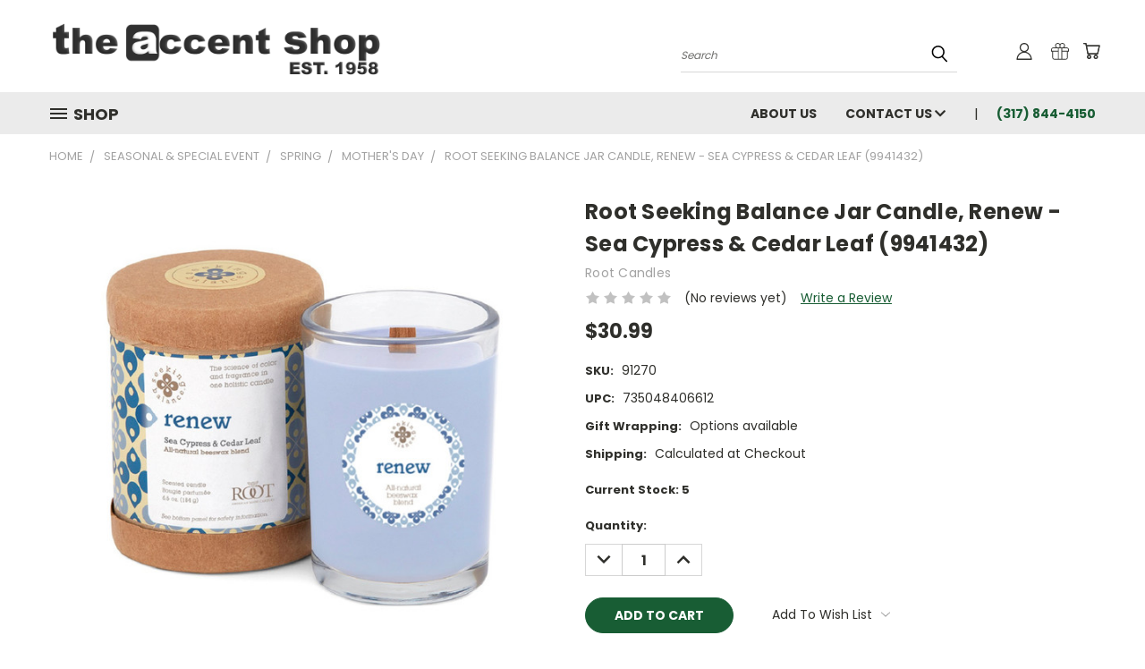

--- FILE ---
content_type: text/html; charset=utf-8
request_url: https://www.google.com/recaptcha/api2/anchor?ar=1&k=6LcjX0sbAAAAACp92-MNpx66FT4pbIWh-FTDmkkz&co=aHR0cHM6Ly90aGVhY2NlbnRzaG9waW5jLmNvbTo0NDM.&hl=en&v=N67nZn4AqZkNcbeMu4prBgzg&size=normal&anchor-ms=20000&execute-ms=30000&cb=m29jupuvklkq
body_size: 49521
content:
<!DOCTYPE HTML><html dir="ltr" lang="en"><head><meta http-equiv="Content-Type" content="text/html; charset=UTF-8">
<meta http-equiv="X-UA-Compatible" content="IE=edge">
<title>reCAPTCHA</title>
<style type="text/css">
/* cyrillic-ext */
@font-face {
  font-family: 'Roboto';
  font-style: normal;
  font-weight: 400;
  font-stretch: 100%;
  src: url(//fonts.gstatic.com/s/roboto/v48/KFO7CnqEu92Fr1ME7kSn66aGLdTylUAMa3GUBHMdazTgWw.woff2) format('woff2');
  unicode-range: U+0460-052F, U+1C80-1C8A, U+20B4, U+2DE0-2DFF, U+A640-A69F, U+FE2E-FE2F;
}
/* cyrillic */
@font-face {
  font-family: 'Roboto';
  font-style: normal;
  font-weight: 400;
  font-stretch: 100%;
  src: url(//fonts.gstatic.com/s/roboto/v48/KFO7CnqEu92Fr1ME7kSn66aGLdTylUAMa3iUBHMdazTgWw.woff2) format('woff2');
  unicode-range: U+0301, U+0400-045F, U+0490-0491, U+04B0-04B1, U+2116;
}
/* greek-ext */
@font-face {
  font-family: 'Roboto';
  font-style: normal;
  font-weight: 400;
  font-stretch: 100%;
  src: url(//fonts.gstatic.com/s/roboto/v48/KFO7CnqEu92Fr1ME7kSn66aGLdTylUAMa3CUBHMdazTgWw.woff2) format('woff2');
  unicode-range: U+1F00-1FFF;
}
/* greek */
@font-face {
  font-family: 'Roboto';
  font-style: normal;
  font-weight: 400;
  font-stretch: 100%;
  src: url(//fonts.gstatic.com/s/roboto/v48/KFO7CnqEu92Fr1ME7kSn66aGLdTylUAMa3-UBHMdazTgWw.woff2) format('woff2');
  unicode-range: U+0370-0377, U+037A-037F, U+0384-038A, U+038C, U+038E-03A1, U+03A3-03FF;
}
/* math */
@font-face {
  font-family: 'Roboto';
  font-style: normal;
  font-weight: 400;
  font-stretch: 100%;
  src: url(//fonts.gstatic.com/s/roboto/v48/KFO7CnqEu92Fr1ME7kSn66aGLdTylUAMawCUBHMdazTgWw.woff2) format('woff2');
  unicode-range: U+0302-0303, U+0305, U+0307-0308, U+0310, U+0312, U+0315, U+031A, U+0326-0327, U+032C, U+032F-0330, U+0332-0333, U+0338, U+033A, U+0346, U+034D, U+0391-03A1, U+03A3-03A9, U+03B1-03C9, U+03D1, U+03D5-03D6, U+03F0-03F1, U+03F4-03F5, U+2016-2017, U+2034-2038, U+203C, U+2040, U+2043, U+2047, U+2050, U+2057, U+205F, U+2070-2071, U+2074-208E, U+2090-209C, U+20D0-20DC, U+20E1, U+20E5-20EF, U+2100-2112, U+2114-2115, U+2117-2121, U+2123-214F, U+2190, U+2192, U+2194-21AE, U+21B0-21E5, U+21F1-21F2, U+21F4-2211, U+2213-2214, U+2216-22FF, U+2308-230B, U+2310, U+2319, U+231C-2321, U+2336-237A, U+237C, U+2395, U+239B-23B7, U+23D0, U+23DC-23E1, U+2474-2475, U+25AF, U+25B3, U+25B7, U+25BD, U+25C1, U+25CA, U+25CC, U+25FB, U+266D-266F, U+27C0-27FF, U+2900-2AFF, U+2B0E-2B11, U+2B30-2B4C, U+2BFE, U+3030, U+FF5B, U+FF5D, U+1D400-1D7FF, U+1EE00-1EEFF;
}
/* symbols */
@font-face {
  font-family: 'Roboto';
  font-style: normal;
  font-weight: 400;
  font-stretch: 100%;
  src: url(//fonts.gstatic.com/s/roboto/v48/KFO7CnqEu92Fr1ME7kSn66aGLdTylUAMaxKUBHMdazTgWw.woff2) format('woff2');
  unicode-range: U+0001-000C, U+000E-001F, U+007F-009F, U+20DD-20E0, U+20E2-20E4, U+2150-218F, U+2190, U+2192, U+2194-2199, U+21AF, U+21E6-21F0, U+21F3, U+2218-2219, U+2299, U+22C4-22C6, U+2300-243F, U+2440-244A, U+2460-24FF, U+25A0-27BF, U+2800-28FF, U+2921-2922, U+2981, U+29BF, U+29EB, U+2B00-2BFF, U+4DC0-4DFF, U+FFF9-FFFB, U+10140-1018E, U+10190-1019C, U+101A0, U+101D0-101FD, U+102E0-102FB, U+10E60-10E7E, U+1D2C0-1D2D3, U+1D2E0-1D37F, U+1F000-1F0FF, U+1F100-1F1AD, U+1F1E6-1F1FF, U+1F30D-1F30F, U+1F315, U+1F31C, U+1F31E, U+1F320-1F32C, U+1F336, U+1F378, U+1F37D, U+1F382, U+1F393-1F39F, U+1F3A7-1F3A8, U+1F3AC-1F3AF, U+1F3C2, U+1F3C4-1F3C6, U+1F3CA-1F3CE, U+1F3D4-1F3E0, U+1F3ED, U+1F3F1-1F3F3, U+1F3F5-1F3F7, U+1F408, U+1F415, U+1F41F, U+1F426, U+1F43F, U+1F441-1F442, U+1F444, U+1F446-1F449, U+1F44C-1F44E, U+1F453, U+1F46A, U+1F47D, U+1F4A3, U+1F4B0, U+1F4B3, U+1F4B9, U+1F4BB, U+1F4BF, U+1F4C8-1F4CB, U+1F4D6, U+1F4DA, U+1F4DF, U+1F4E3-1F4E6, U+1F4EA-1F4ED, U+1F4F7, U+1F4F9-1F4FB, U+1F4FD-1F4FE, U+1F503, U+1F507-1F50B, U+1F50D, U+1F512-1F513, U+1F53E-1F54A, U+1F54F-1F5FA, U+1F610, U+1F650-1F67F, U+1F687, U+1F68D, U+1F691, U+1F694, U+1F698, U+1F6AD, U+1F6B2, U+1F6B9-1F6BA, U+1F6BC, U+1F6C6-1F6CF, U+1F6D3-1F6D7, U+1F6E0-1F6EA, U+1F6F0-1F6F3, U+1F6F7-1F6FC, U+1F700-1F7FF, U+1F800-1F80B, U+1F810-1F847, U+1F850-1F859, U+1F860-1F887, U+1F890-1F8AD, U+1F8B0-1F8BB, U+1F8C0-1F8C1, U+1F900-1F90B, U+1F93B, U+1F946, U+1F984, U+1F996, U+1F9E9, U+1FA00-1FA6F, U+1FA70-1FA7C, U+1FA80-1FA89, U+1FA8F-1FAC6, U+1FACE-1FADC, U+1FADF-1FAE9, U+1FAF0-1FAF8, U+1FB00-1FBFF;
}
/* vietnamese */
@font-face {
  font-family: 'Roboto';
  font-style: normal;
  font-weight: 400;
  font-stretch: 100%;
  src: url(//fonts.gstatic.com/s/roboto/v48/KFO7CnqEu92Fr1ME7kSn66aGLdTylUAMa3OUBHMdazTgWw.woff2) format('woff2');
  unicode-range: U+0102-0103, U+0110-0111, U+0128-0129, U+0168-0169, U+01A0-01A1, U+01AF-01B0, U+0300-0301, U+0303-0304, U+0308-0309, U+0323, U+0329, U+1EA0-1EF9, U+20AB;
}
/* latin-ext */
@font-face {
  font-family: 'Roboto';
  font-style: normal;
  font-weight: 400;
  font-stretch: 100%;
  src: url(//fonts.gstatic.com/s/roboto/v48/KFO7CnqEu92Fr1ME7kSn66aGLdTylUAMa3KUBHMdazTgWw.woff2) format('woff2');
  unicode-range: U+0100-02BA, U+02BD-02C5, U+02C7-02CC, U+02CE-02D7, U+02DD-02FF, U+0304, U+0308, U+0329, U+1D00-1DBF, U+1E00-1E9F, U+1EF2-1EFF, U+2020, U+20A0-20AB, U+20AD-20C0, U+2113, U+2C60-2C7F, U+A720-A7FF;
}
/* latin */
@font-face {
  font-family: 'Roboto';
  font-style: normal;
  font-weight: 400;
  font-stretch: 100%;
  src: url(//fonts.gstatic.com/s/roboto/v48/KFO7CnqEu92Fr1ME7kSn66aGLdTylUAMa3yUBHMdazQ.woff2) format('woff2');
  unicode-range: U+0000-00FF, U+0131, U+0152-0153, U+02BB-02BC, U+02C6, U+02DA, U+02DC, U+0304, U+0308, U+0329, U+2000-206F, U+20AC, U+2122, U+2191, U+2193, U+2212, U+2215, U+FEFF, U+FFFD;
}
/* cyrillic-ext */
@font-face {
  font-family: 'Roboto';
  font-style: normal;
  font-weight: 500;
  font-stretch: 100%;
  src: url(//fonts.gstatic.com/s/roboto/v48/KFO7CnqEu92Fr1ME7kSn66aGLdTylUAMa3GUBHMdazTgWw.woff2) format('woff2');
  unicode-range: U+0460-052F, U+1C80-1C8A, U+20B4, U+2DE0-2DFF, U+A640-A69F, U+FE2E-FE2F;
}
/* cyrillic */
@font-face {
  font-family: 'Roboto';
  font-style: normal;
  font-weight: 500;
  font-stretch: 100%;
  src: url(//fonts.gstatic.com/s/roboto/v48/KFO7CnqEu92Fr1ME7kSn66aGLdTylUAMa3iUBHMdazTgWw.woff2) format('woff2');
  unicode-range: U+0301, U+0400-045F, U+0490-0491, U+04B0-04B1, U+2116;
}
/* greek-ext */
@font-face {
  font-family: 'Roboto';
  font-style: normal;
  font-weight: 500;
  font-stretch: 100%;
  src: url(//fonts.gstatic.com/s/roboto/v48/KFO7CnqEu92Fr1ME7kSn66aGLdTylUAMa3CUBHMdazTgWw.woff2) format('woff2');
  unicode-range: U+1F00-1FFF;
}
/* greek */
@font-face {
  font-family: 'Roboto';
  font-style: normal;
  font-weight: 500;
  font-stretch: 100%;
  src: url(//fonts.gstatic.com/s/roboto/v48/KFO7CnqEu92Fr1ME7kSn66aGLdTylUAMa3-UBHMdazTgWw.woff2) format('woff2');
  unicode-range: U+0370-0377, U+037A-037F, U+0384-038A, U+038C, U+038E-03A1, U+03A3-03FF;
}
/* math */
@font-face {
  font-family: 'Roboto';
  font-style: normal;
  font-weight: 500;
  font-stretch: 100%;
  src: url(//fonts.gstatic.com/s/roboto/v48/KFO7CnqEu92Fr1ME7kSn66aGLdTylUAMawCUBHMdazTgWw.woff2) format('woff2');
  unicode-range: U+0302-0303, U+0305, U+0307-0308, U+0310, U+0312, U+0315, U+031A, U+0326-0327, U+032C, U+032F-0330, U+0332-0333, U+0338, U+033A, U+0346, U+034D, U+0391-03A1, U+03A3-03A9, U+03B1-03C9, U+03D1, U+03D5-03D6, U+03F0-03F1, U+03F4-03F5, U+2016-2017, U+2034-2038, U+203C, U+2040, U+2043, U+2047, U+2050, U+2057, U+205F, U+2070-2071, U+2074-208E, U+2090-209C, U+20D0-20DC, U+20E1, U+20E5-20EF, U+2100-2112, U+2114-2115, U+2117-2121, U+2123-214F, U+2190, U+2192, U+2194-21AE, U+21B0-21E5, U+21F1-21F2, U+21F4-2211, U+2213-2214, U+2216-22FF, U+2308-230B, U+2310, U+2319, U+231C-2321, U+2336-237A, U+237C, U+2395, U+239B-23B7, U+23D0, U+23DC-23E1, U+2474-2475, U+25AF, U+25B3, U+25B7, U+25BD, U+25C1, U+25CA, U+25CC, U+25FB, U+266D-266F, U+27C0-27FF, U+2900-2AFF, U+2B0E-2B11, U+2B30-2B4C, U+2BFE, U+3030, U+FF5B, U+FF5D, U+1D400-1D7FF, U+1EE00-1EEFF;
}
/* symbols */
@font-face {
  font-family: 'Roboto';
  font-style: normal;
  font-weight: 500;
  font-stretch: 100%;
  src: url(//fonts.gstatic.com/s/roboto/v48/KFO7CnqEu92Fr1ME7kSn66aGLdTylUAMaxKUBHMdazTgWw.woff2) format('woff2');
  unicode-range: U+0001-000C, U+000E-001F, U+007F-009F, U+20DD-20E0, U+20E2-20E4, U+2150-218F, U+2190, U+2192, U+2194-2199, U+21AF, U+21E6-21F0, U+21F3, U+2218-2219, U+2299, U+22C4-22C6, U+2300-243F, U+2440-244A, U+2460-24FF, U+25A0-27BF, U+2800-28FF, U+2921-2922, U+2981, U+29BF, U+29EB, U+2B00-2BFF, U+4DC0-4DFF, U+FFF9-FFFB, U+10140-1018E, U+10190-1019C, U+101A0, U+101D0-101FD, U+102E0-102FB, U+10E60-10E7E, U+1D2C0-1D2D3, U+1D2E0-1D37F, U+1F000-1F0FF, U+1F100-1F1AD, U+1F1E6-1F1FF, U+1F30D-1F30F, U+1F315, U+1F31C, U+1F31E, U+1F320-1F32C, U+1F336, U+1F378, U+1F37D, U+1F382, U+1F393-1F39F, U+1F3A7-1F3A8, U+1F3AC-1F3AF, U+1F3C2, U+1F3C4-1F3C6, U+1F3CA-1F3CE, U+1F3D4-1F3E0, U+1F3ED, U+1F3F1-1F3F3, U+1F3F5-1F3F7, U+1F408, U+1F415, U+1F41F, U+1F426, U+1F43F, U+1F441-1F442, U+1F444, U+1F446-1F449, U+1F44C-1F44E, U+1F453, U+1F46A, U+1F47D, U+1F4A3, U+1F4B0, U+1F4B3, U+1F4B9, U+1F4BB, U+1F4BF, U+1F4C8-1F4CB, U+1F4D6, U+1F4DA, U+1F4DF, U+1F4E3-1F4E6, U+1F4EA-1F4ED, U+1F4F7, U+1F4F9-1F4FB, U+1F4FD-1F4FE, U+1F503, U+1F507-1F50B, U+1F50D, U+1F512-1F513, U+1F53E-1F54A, U+1F54F-1F5FA, U+1F610, U+1F650-1F67F, U+1F687, U+1F68D, U+1F691, U+1F694, U+1F698, U+1F6AD, U+1F6B2, U+1F6B9-1F6BA, U+1F6BC, U+1F6C6-1F6CF, U+1F6D3-1F6D7, U+1F6E0-1F6EA, U+1F6F0-1F6F3, U+1F6F7-1F6FC, U+1F700-1F7FF, U+1F800-1F80B, U+1F810-1F847, U+1F850-1F859, U+1F860-1F887, U+1F890-1F8AD, U+1F8B0-1F8BB, U+1F8C0-1F8C1, U+1F900-1F90B, U+1F93B, U+1F946, U+1F984, U+1F996, U+1F9E9, U+1FA00-1FA6F, U+1FA70-1FA7C, U+1FA80-1FA89, U+1FA8F-1FAC6, U+1FACE-1FADC, U+1FADF-1FAE9, U+1FAF0-1FAF8, U+1FB00-1FBFF;
}
/* vietnamese */
@font-face {
  font-family: 'Roboto';
  font-style: normal;
  font-weight: 500;
  font-stretch: 100%;
  src: url(//fonts.gstatic.com/s/roboto/v48/KFO7CnqEu92Fr1ME7kSn66aGLdTylUAMa3OUBHMdazTgWw.woff2) format('woff2');
  unicode-range: U+0102-0103, U+0110-0111, U+0128-0129, U+0168-0169, U+01A0-01A1, U+01AF-01B0, U+0300-0301, U+0303-0304, U+0308-0309, U+0323, U+0329, U+1EA0-1EF9, U+20AB;
}
/* latin-ext */
@font-face {
  font-family: 'Roboto';
  font-style: normal;
  font-weight: 500;
  font-stretch: 100%;
  src: url(//fonts.gstatic.com/s/roboto/v48/KFO7CnqEu92Fr1ME7kSn66aGLdTylUAMa3KUBHMdazTgWw.woff2) format('woff2');
  unicode-range: U+0100-02BA, U+02BD-02C5, U+02C7-02CC, U+02CE-02D7, U+02DD-02FF, U+0304, U+0308, U+0329, U+1D00-1DBF, U+1E00-1E9F, U+1EF2-1EFF, U+2020, U+20A0-20AB, U+20AD-20C0, U+2113, U+2C60-2C7F, U+A720-A7FF;
}
/* latin */
@font-face {
  font-family: 'Roboto';
  font-style: normal;
  font-weight: 500;
  font-stretch: 100%;
  src: url(//fonts.gstatic.com/s/roboto/v48/KFO7CnqEu92Fr1ME7kSn66aGLdTylUAMa3yUBHMdazQ.woff2) format('woff2');
  unicode-range: U+0000-00FF, U+0131, U+0152-0153, U+02BB-02BC, U+02C6, U+02DA, U+02DC, U+0304, U+0308, U+0329, U+2000-206F, U+20AC, U+2122, U+2191, U+2193, U+2212, U+2215, U+FEFF, U+FFFD;
}
/* cyrillic-ext */
@font-face {
  font-family: 'Roboto';
  font-style: normal;
  font-weight: 900;
  font-stretch: 100%;
  src: url(//fonts.gstatic.com/s/roboto/v48/KFO7CnqEu92Fr1ME7kSn66aGLdTylUAMa3GUBHMdazTgWw.woff2) format('woff2');
  unicode-range: U+0460-052F, U+1C80-1C8A, U+20B4, U+2DE0-2DFF, U+A640-A69F, U+FE2E-FE2F;
}
/* cyrillic */
@font-face {
  font-family: 'Roboto';
  font-style: normal;
  font-weight: 900;
  font-stretch: 100%;
  src: url(//fonts.gstatic.com/s/roboto/v48/KFO7CnqEu92Fr1ME7kSn66aGLdTylUAMa3iUBHMdazTgWw.woff2) format('woff2');
  unicode-range: U+0301, U+0400-045F, U+0490-0491, U+04B0-04B1, U+2116;
}
/* greek-ext */
@font-face {
  font-family: 'Roboto';
  font-style: normal;
  font-weight: 900;
  font-stretch: 100%;
  src: url(//fonts.gstatic.com/s/roboto/v48/KFO7CnqEu92Fr1ME7kSn66aGLdTylUAMa3CUBHMdazTgWw.woff2) format('woff2');
  unicode-range: U+1F00-1FFF;
}
/* greek */
@font-face {
  font-family: 'Roboto';
  font-style: normal;
  font-weight: 900;
  font-stretch: 100%;
  src: url(//fonts.gstatic.com/s/roboto/v48/KFO7CnqEu92Fr1ME7kSn66aGLdTylUAMa3-UBHMdazTgWw.woff2) format('woff2');
  unicode-range: U+0370-0377, U+037A-037F, U+0384-038A, U+038C, U+038E-03A1, U+03A3-03FF;
}
/* math */
@font-face {
  font-family: 'Roboto';
  font-style: normal;
  font-weight: 900;
  font-stretch: 100%;
  src: url(//fonts.gstatic.com/s/roboto/v48/KFO7CnqEu92Fr1ME7kSn66aGLdTylUAMawCUBHMdazTgWw.woff2) format('woff2');
  unicode-range: U+0302-0303, U+0305, U+0307-0308, U+0310, U+0312, U+0315, U+031A, U+0326-0327, U+032C, U+032F-0330, U+0332-0333, U+0338, U+033A, U+0346, U+034D, U+0391-03A1, U+03A3-03A9, U+03B1-03C9, U+03D1, U+03D5-03D6, U+03F0-03F1, U+03F4-03F5, U+2016-2017, U+2034-2038, U+203C, U+2040, U+2043, U+2047, U+2050, U+2057, U+205F, U+2070-2071, U+2074-208E, U+2090-209C, U+20D0-20DC, U+20E1, U+20E5-20EF, U+2100-2112, U+2114-2115, U+2117-2121, U+2123-214F, U+2190, U+2192, U+2194-21AE, U+21B0-21E5, U+21F1-21F2, U+21F4-2211, U+2213-2214, U+2216-22FF, U+2308-230B, U+2310, U+2319, U+231C-2321, U+2336-237A, U+237C, U+2395, U+239B-23B7, U+23D0, U+23DC-23E1, U+2474-2475, U+25AF, U+25B3, U+25B7, U+25BD, U+25C1, U+25CA, U+25CC, U+25FB, U+266D-266F, U+27C0-27FF, U+2900-2AFF, U+2B0E-2B11, U+2B30-2B4C, U+2BFE, U+3030, U+FF5B, U+FF5D, U+1D400-1D7FF, U+1EE00-1EEFF;
}
/* symbols */
@font-face {
  font-family: 'Roboto';
  font-style: normal;
  font-weight: 900;
  font-stretch: 100%;
  src: url(//fonts.gstatic.com/s/roboto/v48/KFO7CnqEu92Fr1ME7kSn66aGLdTylUAMaxKUBHMdazTgWw.woff2) format('woff2');
  unicode-range: U+0001-000C, U+000E-001F, U+007F-009F, U+20DD-20E0, U+20E2-20E4, U+2150-218F, U+2190, U+2192, U+2194-2199, U+21AF, U+21E6-21F0, U+21F3, U+2218-2219, U+2299, U+22C4-22C6, U+2300-243F, U+2440-244A, U+2460-24FF, U+25A0-27BF, U+2800-28FF, U+2921-2922, U+2981, U+29BF, U+29EB, U+2B00-2BFF, U+4DC0-4DFF, U+FFF9-FFFB, U+10140-1018E, U+10190-1019C, U+101A0, U+101D0-101FD, U+102E0-102FB, U+10E60-10E7E, U+1D2C0-1D2D3, U+1D2E0-1D37F, U+1F000-1F0FF, U+1F100-1F1AD, U+1F1E6-1F1FF, U+1F30D-1F30F, U+1F315, U+1F31C, U+1F31E, U+1F320-1F32C, U+1F336, U+1F378, U+1F37D, U+1F382, U+1F393-1F39F, U+1F3A7-1F3A8, U+1F3AC-1F3AF, U+1F3C2, U+1F3C4-1F3C6, U+1F3CA-1F3CE, U+1F3D4-1F3E0, U+1F3ED, U+1F3F1-1F3F3, U+1F3F5-1F3F7, U+1F408, U+1F415, U+1F41F, U+1F426, U+1F43F, U+1F441-1F442, U+1F444, U+1F446-1F449, U+1F44C-1F44E, U+1F453, U+1F46A, U+1F47D, U+1F4A3, U+1F4B0, U+1F4B3, U+1F4B9, U+1F4BB, U+1F4BF, U+1F4C8-1F4CB, U+1F4D6, U+1F4DA, U+1F4DF, U+1F4E3-1F4E6, U+1F4EA-1F4ED, U+1F4F7, U+1F4F9-1F4FB, U+1F4FD-1F4FE, U+1F503, U+1F507-1F50B, U+1F50D, U+1F512-1F513, U+1F53E-1F54A, U+1F54F-1F5FA, U+1F610, U+1F650-1F67F, U+1F687, U+1F68D, U+1F691, U+1F694, U+1F698, U+1F6AD, U+1F6B2, U+1F6B9-1F6BA, U+1F6BC, U+1F6C6-1F6CF, U+1F6D3-1F6D7, U+1F6E0-1F6EA, U+1F6F0-1F6F3, U+1F6F7-1F6FC, U+1F700-1F7FF, U+1F800-1F80B, U+1F810-1F847, U+1F850-1F859, U+1F860-1F887, U+1F890-1F8AD, U+1F8B0-1F8BB, U+1F8C0-1F8C1, U+1F900-1F90B, U+1F93B, U+1F946, U+1F984, U+1F996, U+1F9E9, U+1FA00-1FA6F, U+1FA70-1FA7C, U+1FA80-1FA89, U+1FA8F-1FAC6, U+1FACE-1FADC, U+1FADF-1FAE9, U+1FAF0-1FAF8, U+1FB00-1FBFF;
}
/* vietnamese */
@font-face {
  font-family: 'Roboto';
  font-style: normal;
  font-weight: 900;
  font-stretch: 100%;
  src: url(//fonts.gstatic.com/s/roboto/v48/KFO7CnqEu92Fr1ME7kSn66aGLdTylUAMa3OUBHMdazTgWw.woff2) format('woff2');
  unicode-range: U+0102-0103, U+0110-0111, U+0128-0129, U+0168-0169, U+01A0-01A1, U+01AF-01B0, U+0300-0301, U+0303-0304, U+0308-0309, U+0323, U+0329, U+1EA0-1EF9, U+20AB;
}
/* latin-ext */
@font-face {
  font-family: 'Roboto';
  font-style: normal;
  font-weight: 900;
  font-stretch: 100%;
  src: url(//fonts.gstatic.com/s/roboto/v48/KFO7CnqEu92Fr1ME7kSn66aGLdTylUAMa3KUBHMdazTgWw.woff2) format('woff2');
  unicode-range: U+0100-02BA, U+02BD-02C5, U+02C7-02CC, U+02CE-02D7, U+02DD-02FF, U+0304, U+0308, U+0329, U+1D00-1DBF, U+1E00-1E9F, U+1EF2-1EFF, U+2020, U+20A0-20AB, U+20AD-20C0, U+2113, U+2C60-2C7F, U+A720-A7FF;
}
/* latin */
@font-face {
  font-family: 'Roboto';
  font-style: normal;
  font-weight: 900;
  font-stretch: 100%;
  src: url(//fonts.gstatic.com/s/roboto/v48/KFO7CnqEu92Fr1ME7kSn66aGLdTylUAMa3yUBHMdazQ.woff2) format('woff2');
  unicode-range: U+0000-00FF, U+0131, U+0152-0153, U+02BB-02BC, U+02C6, U+02DA, U+02DC, U+0304, U+0308, U+0329, U+2000-206F, U+20AC, U+2122, U+2191, U+2193, U+2212, U+2215, U+FEFF, U+FFFD;
}

</style>
<link rel="stylesheet" type="text/css" href="https://www.gstatic.com/recaptcha/releases/N67nZn4AqZkNcbeMu4prBgzg/styles__ltr.css">
<script nonce="Wy16r5APFyudsJGOr-Sf8w" type="text/javascript">window['__recaptcha_api'] = 'https://www.google.com/recaptcha/api2/';</script>
<script type="text/javascript" src="https://www.gstatic.com/recaptcha/releases/N67nZn4AqZkNcbeMu4prBgzg/recaptcha__en.js" nonce="Wy16r5APFyudsJGOr-Sf8w">
      
    </script></head>
<body><div id="rc-anchor-alert" class="rc-anchor-alert"></div>
<input type="hidden" id="recaptcha-token" value="[base64]">
<script type="text/javascript" nonce="Wy16r5APFyudsJGOr-Sf8w">
      recaptcha.anchor.Main.init("[\x22ainput\x22,[\x22bgdata\x22,\x22\x22,\[base64]/[base64]/[base64]/[base64]/[base64]/UltsKytdPUU6KEU8MjA0OD9SW2wrK109RT4+NnwxOTI6KChFJjY0NTEyKT09NTUyOTYmJk0rMTxjLmxlbmd0aCYmKGMuY2hhckNvZGVBdChNKzEpJjY0NTEyKT09NTYzMjA/[base64]/[base64]/[base64]/[base64]/[base64]/[base64]/[base64]\x22,\[base64]\\u003d\x22,\x22woxew5haw5RGw7LDsMK6bMKUcMKTwoFHfjNkS8O2dWIowqM0DlAJwr4XwrJkdj0ABQlBwqXDtizDq2jDq8O6wpggw4nCqSTDmsOtaHvDpU53wqzCvjVAcS3DiwdZw7jDtm4swpfCtcOSw5vDow/CqhjCm3RQXAQ4w5/CqyYTwrvCj8O/worDlWU+wq8+BRXCgx5SwqfDucOKFDHCn8OWchPCjyDCiMOow7TCjsKuwrLDscONVnDCiMKlBjUkGcKgwrTDlwE4XXooQ8KVD8KxVmHChlzCksOPcx7CmsKzPcOAQcKWwrJYBsOlaMO+PyF6JsKswrBEd3DDocOyX8OuC8O1WUPDh8OYw7/Cr8OAPHXDgTNDw7QDw7PDkcKhw7hPwqhww6PCk8Okwp8Bw7ovw6gvw7LCi8K7wpXDnQLCgcOpPzPDmErCoBTDmzXCjsOOM8OeAcOCw7XCtMKAbxjClMO4w7ALbn/ChcOIdMKXJ8ORX8OsYHbCnRbDuznDozEcBngFclwaw64Kw5LChxbDjcKhUnMmNiHDh8K6w48Ow4dWbxTCuMO9wq7Dp8OGw73CvgDDvMOdw5INwqTDqMKKw6B2ASjDlMKUYsK/[base64]/[base64]/Cp8Oxwq4FOsK6cynCnsKRwpnDuXhNP8KAIhHDlmbCtcOUNnsww6JqDcO7wrHCvGN7N3B1wp3CszHDj8KHw6zCuSfCkcO5OivDpEkmw6tUw4nChVDDpsO+wqjCmMKcY3g5A8Obam0+w4PDtcO9awM5w7wZwr/CicKfa1IPG8OGwp0rOsKPGjcxw4zDsMOFwoBjRcOzfcKRwp4dw60NXsOGw5s/w7bCosOiFHHCisK9w4pBwrR/[base64]/fl3DlcOCRl1TwqdAwpQKPcKCw4vDpcKwIcKow7I6fsOywpTCvUjDmzhaFkF9OMO0w5o7w7x0XgkBw6fDjmHCq8OSc8OsWDvCtcKWw6gTw5EMKcOBckTDvWrChMO0wpF+b8KPQFIXw7HCoMOuw6tCwqHCs8KrU8ObJCNnwrxbF1tlwrxYwpbCtCHDsgPCk8KswpfCpMK/[base64]/DpsKawovDhzQCBhPCly7CknwFGCxOwrcxdMKXChNyw7PCozHDiGrCn8O9KMK4wrgYfcOjwojDukzCuDUMw5zCp8K7PF04wo3CsGdzeMK2IibDg8OlH8O2woVDwqcGwpw/[base64]/[base64]/[base64]/Dj8Odw7vDvHIsSznDlcKwecK9NcOow73CmhUuw7onTFXDoF4ewo/DmzkIw53CjjnCt8OHD8K+w4A3woFawrcGw5Eiwr9rwqHCqR4vUcOLTsOgWynClFrDkSIrT2dOwq8XwpInw6RPwr9gw4jCpsK3acKVwpjCsCpqw64fwr/Cvgk6w4sdw53Cm8OMNzDCsjVJOcO9wo5Kw5Ycw4DCj3rDvsOtw5klAmZXwr83woFawpM1SlRvwpnDjsKrTsOEw4TCk3gMwqMZfC8uw6LClMKcw7Ruw7rDlSclw6bDoClaR8OqXMO0w7LDj3YZwo7CtCwBPQTDuAIOw5hFw6vDpAtQwrkwMwTDj8KgwobCmW/Dj8ODw6kwTsK/d8OpZwp4wpbDjAXCkMKbbxRjYgoVahTCgxkgWFMvwqIPVhtOeMKKwqsMwrHCncOTw7/[base64]/DicO5wrXDgsO2Z8O7wqvChlMowppqccKyw6jDp8OpHFkgw5nDg1HCtcOYNzjCi8OtwonDoMOgwqXDkkfDuMKUw5jCmTIBHxZSazkrLsKuP1U8QRxZCCPCvxXDomFtw6/Doys6GMOSw6AAwrTCpSLDqzfDi8KbwrBrJUUVYMO1YEXCs8OxWVnDuMOtw5BOwrYpG8O0wolbXsOzNyd/RcKVwpTDtjJVwq/ChhbDhkDCsHbDmsOswqhnw57Chy3DjG5qw5Y4w4bDhsO9wqoSQgvDj8KiWwFtUVlywqpiEVHCvsKmesKyBEdgwp1mwrVgAsOKF8Orw4jCkMKJw73Cun06BsKyMUDCtlxRDzMPwrF0YT5VD8K0ETpcYWgTdUFJFTcbMcKoQSVqwrPDuWXDq8K3wqw4w7/DuATCuH13YcK9w5/[base64]/[base64]/[base64]/Dq2rDqsKQw7x/w4goCcO6WFXCscKUwqVjTF3DgcKQTQnDkcOMbsOnwovDnk0kwo7ChW5qw4QXPcO8HmXCnWnDmxvCsMKMOsOKwo4nV8OgbsOJH8O6BMK+R0TCkBBze8KFasKFbi8rw5HDosO6wqxQM8O0EiPDicOPw5rDsG8VdcKrwqJmwqJ/[base64]/woXDqcKFw5LDqX5oJyomw5l2wrwxCT3DlwMRw6nCjsOtPzoJH8KzwqbCt10ew6dne8OBwoUIbljCmVnDosOuZsKmWVAIPsKTwoITw5/CkCtrBCMtAD0/worDjH0Dw7YSwqxuOmbDkMObwobCqR8qWcKKEcOlwoEsOXFswps7N8KDc8KQZ1ZNYmvDksKtw7rCjMKRZMKnw7LCiBh+wozCp8KzG8Kcwpl1w5rDoyIIw4DDrcO1VsKlLMKMw6/[base64]/Dmi19w5NCVcKVw6bDoTxLwp4cwrHDhgPCsU/CqEPDqsKewq5QOcO6M8K+w6Frwr3DrwrDmMKzw5jDrMO/[base64]/CqcO2YcO/wpjCu8K0w7zDuMOfQMOrCQ/[base64]/[base64]/Dq8OmTAVfSxrDqsKjaAPCnMK3w4HDhWIyw6PDo1PDj8O4wqXCm0zDvTQ4BAAQwqLDgXrCjm1sSMO3wqwHBhbDnksTUMKmwprCjw9Pw5vDrMOpZSDDjn/Dp8KXS8OJYmPDm8OYHDczWW8ELUNfwovCnT3CvzNBw5bCtzPCp2R9BsKQwojDhEnDulAcw6/DpcO8BgnCpcOWXMOdBX8gbXHDhg9Iwq8gwqfDmh/Dk3EvwpnDnMKKbcKMHcKZw67DpsKXw6doIsOvDsKyZlTCjwjDoG0+EmHChMOjwoZiX3Znw4HDhFYqWwjCgk4TEcKKW3Nkw7HDlDfCo2h6w5JIwpcNFQnCjcOAI20BU2dTw7zDvz5MwpLDkMKIfiTCosKvw7LDk07ClkzCkMKOwp/CqsKRw5s1MsO6wpTCqU/CvFrCoHDCrzlnwohhw63DgDnDiR8yC8KwPMKBwrl1wqNeET/DqyY/wqoIIcKvMgt2w6Qkwq92w5Vgw6/CnsOnw4TDqcKswq8hw5BDw43DjcKvQgrCtsObBMOYwrVSQ8KvWgM+w5Nrw4LChcKFKg1AwoAJw4TCgEd6wqMKID0AfsKVWFTCk8Ozwo/Ct0DDgFtnByUiYsKBTsO5w6bCugAFMVvDqMOrCcKwb0FvKThzw6zCsWcNCylcw4rDqMOew7MOwrzDo1g2QBo1w5TCpi1cw6/[base64]/CjsKEwp3Cj8O5KcOUwrTCv8KFdXzDsH/[base64]/wpUhwpp4wopEAkPClEfCkcKww5vCt8Khw4cFwoBhwoVKwoTCmcO5Gwo/w4AQwqQpwoTCohnDmsOrVMOBA2LChlRNU8OYHHZ2UMOpwq7DvAHDiCwvw71lwoXDpsKCwr0iSMKyw4lUw5wDGSANw6FRDkRFw6jDtgfDt8OuNMO/QMO3HUFuV0pyw5LCo8Kpwp0/RMOQwo1kw4Edw5TCisOiPTBBIETCkcOvw5PCoWPDqcOMYMOsCsOidUPCrsKNTcOyNsKjRSjDpRcJd3vDqsOqKcKkwqnDvsKlLcOUw6QTw64AwpzDqwBZTw7Do3PCli1PNcOqWMOQDcOya8OtN8Kswp13w47DtxDDjcKPesOHw6HCqG/CtMK9w7cWfhU+w58Cw53CqRPCpEzChxJqY8O1M8OuwpNADMKpw5Nja2zCpkhowpfCs3TCi2cnFg7DncKEFsO/[base64]/[base64]/[base64]/[base64]/Cg8KrwrnDscOtO13Dt20ww5PDoDQDY8OfFFAdMWXDqyTCsTFiw7kPP2lNwrVCS8OUXSBlw5bDnxfDu8K3w6ZrwoTDtMOVwpHCsT4AJsK9wprCi8KdYMK/KwTCpj7DkkbDvMOjT8Kxw5o1wrXDiSU8wqtFw7rCrWo9w7zDowHDksO/wqbDiMKXBMKiV3h3wqTDuCoFTcKwwrlbw6l7w7RbN0wwUcKsw51uMjA+w4tLw4jDoUk9ZsOzShMKGnnChF/DgCJXwqFnw6XDtcOsfcKrVGhuWcOuJcKzwqQsw655OgPClzxzJsOCVU7Ct23DvMOlwoZof8KRdcKawp1QwrIxw7DDnBIEw6Y7wrYtRcK+KFVww4/CksKXchnDi8Olw5x1wrZNwooiclPDkU/Do2jClh4hNANkT8KlIcKBw6oXHhDDqcK3w7PDqsK0TWfDnizDlMO1DsOXYVPCrcKmwp4twrw3w7bDqXIjw6rCixPCgcO1w7ZBGgFYw4ktwrrDlMOcfSLDjhLCtcK2d8O7UXd2wpDDvyPCh3YBRMO8w7NTRsOxcVJmwqMZfsOnXMK2esOAO3E6woczwrjDtsO/wpjDgMOgwrdjwrzDocKPWsKLZ8OJdEbChHjCik3CkXcFwqTCkcOJw4Mjw7LCvcKiAMOkwrRhw4bCkcK6w5bDncKFwoPDl1vCkCvDvVRFMcKFOsOUbS50woVNwrZMwq/DusKGG2LDqgpRFcKNEjfDiAYrB8OIwpvCi8OGwpDCjcKDAkDDpsK0w7IHw4vDiU3DqTQvwr7DlmsjwrrCgsO+esKUwpTDlsKsFDUjwrHChU8/[base64]/wrPDmsOPwqnDsno/[base64]/[base64]/[base64]/[base64]/wp/CrMKhJsKmYS/DkMOnNcOMCV/[base64]/CnkJxw4/Cp31bwpbCpHzDicKCMkNmw5jDo8KCw4DDvkvCssOmRMOfeAUPLTRFY8OKwo7DomRaaDfDusKNwpjDgcKGS8KIw6QaT2HCuMO6Qycew7bCncKkw4ddw5Qsw6/CocKgfnEdbcOLOsOgw73Ct8KKB8Kaw4l9GcOWwprCjRd/[base64]/DuMOPH8ObezFcw5QITm9HJ8Kqw7cJWcOMw5jCt8OuHmE9fcK+wp/CvghfwqfCmj/ClQcIw4o4PQsxw6/DtUYFXD7CrhRHwrfCrm7Co30Ow75GRMOVw6HDix3DjMKow6Yjwp7Ck2BiwqBIW8O5UcONYMKgWlXDrhlcTXIOGMKcIDMxw5PCsErDmMK2w4zCvsOEZjl8wohew60EUEQnw5XCkDjCgMKhEGrCkDTDkBrCosKRQAsvEytAwpHCv8KoLcKzw47DjcOdDcKhIMOPAR/DrMO9LlHDoMOsYAMyw6gJaXMvwo8Hw5MfLsOhw4oLw5DCsMKJwpc/DWXCknpVR27DlFPDi8KJw6zDocKRHsOgw67CtnRBw7gQdsOGw7otcXvDqcOABcKKw6x8woh0QSghCcOTw6/Du8O0NsKUH8ORw7rClhR2w4/[base64]/[base64]/[base64]/CgcKCwqslw4PCv8KHP8KuwqvCgBI6woodV1LCjMOLw7HDvcKoKcOsQ1LDkcOUUBnDuGvCoMKzw7MoA8Kww4LDnl7CgcKYNhxnJMOJdcKswqrCqMKuw6RHw6nDslAVwp/[base64]/CsBELKcObwpd6wotyasKYasO/wp3Dp2k2SiZQc2PDmFDDuXXCnsOHwqXDhMKUFcK5LFNNw5/DqyQuAMKRw4/[base64]/Dm3kKwq8+DG/CuADDhsOCwrzCuMKAw6lRw53ChsOeSUvDucOUfMKHwpsmwqonw4TDjANXwq9ZwoLDjSERwrPDnMKnw7l2egjCrSMuw4jCimXDrnvCqcOaBcKebcK/w4/CvsKHwrrCj8KHIMOJwqHDuMKow49Lw5lGdCwBTC0WcsORRgXCocK5WsKIw6tmKSNKwoh2JMO9BcKxRcOJw4Qqwql0BcOgwpN/PsKMw78Fw5dNYcKOWsOoJMOTEWpQwp7CqT7DjMOHwrfDicKsbMKuCE4oBU5yZAd0wrU8Q2bDn8OLw4hRHzpZw5R3JBvCsMOsw7TDpljDpMOsIcOvAMKow5Q+a8OyCXoKWQ4+DSzChznDr8KvYcK+w4rCncK8dy3Cr8KgBS/DgcKNEBguH8K9WcO+wrzDoD/DjsKrwrrDhMOhwonDiGpBLUgNwo87cWzDk8KSw7gqw6oqw548wpLDrcKvOgV+w7tdw6fDsX/[base64]/Cg1V4w47CkcKPFcOCwoQDdMKVwpt9w6Abw7fDkcO2w4lDLsOLwrvCh8K1w75TwrrCjcONw6LDj2vCtAUDMzjDiUdudQ1HB8OuUsOaw54xwrZQw7vCjD8qw6UOwpDDvgTCicKKwqLDq8ONKcOrw6p8w7J/F2ojAsOjw6w0w43Cp8Oxwr/ClzLDksO7FCYoc8KVDjpIXhIWEwTCtB8ow7/Ci0YFAsKCPcKLw5zCt0PCsjE+wqceEsO0KywtwpJyOQXDksOyw7I0wrF3ZQfDkFwCLMKRwpJvX8OCa0rDr8O6w5rDmXnCgcKdwp0Lw790dcOPUMK4w4vDmMKyYj/[base64]/DrXxpOWfDlEkhwoDDjiXCm0rCgnR2wo4rw7PCpz4JY08occKEBEIVccO4wr4FwpU/w6kxw4EnNTDCmxtpJsOEV8K2w6LCrcKXw5HCj1Eac8OBw6EQesO6JGQleng4wrsewrQ6wpvCkMKrJMO6w4jDmcOaYisQYHbDjcOww5YCwq9ow7nDuBXCnsKDwqlqwqLCmQHCqMOFMxA8eWTDu8OUDyBVw7TCvwfCsMOYw5ZSH2Q6woY/I8KOfsOSw5RVwowAA8O6w6LCmMOSRMK4wp1QRHvDl38ePMOfSTfCgFIdwoTChkIBw5ZdH8KzORnCjRvCt8O1ci7DnUkIw6UJZ8K8VcKbSHgeVkzCmWfCscKHb0XDmUvDg1sGG8Kuw6tBw73Cq8OAEx9lKTFOJ8O9wo3DsMOvwrbCt2Riw6dHV1/CrMORJ3jDj8OWwp83cMKnwpHDlzZ9AsKBCwjDsBLClsOCCwlNw7dFXWrDrFwzwoTCtCbCnEFGw7xuw7jDsidXCcOqAMKKwoonwrUgwo0vwpPDlsKPwrHCvg/[base64]/DoCrDviRywoZkAUFuS33DvVPCrsKKPSHCjMK/wp4IXMOmwqHDusO+w5vCoMKswrXCkV/Cml7DvMO9KFHCrcKbDBPDocOnwpnCkHnDv8KjNQ/CkcKXT8K0wovCpgvDpRp7w7IaaUbCocOBQsKgMcKsR8OFQ8O4woo2YXDCkSjDu8KYI8K0w77DsDbCsnB9w5HCk8OWw4XDtcOlZHfCnMOiwrJPGwfChcOqeFVrSUHChsKRViYTZcKMAMKyfMKYw4TCj8OzcMOJW8OSwoFgeVrCo8Krw5XCicKBw4ogw4/DsmpSD8O3FxjCrcODdQZ7wr9Mwp9WL8K3w50Hw7h0wqfCglrDmsKVTsKrwqpHwog+w63DphRzw4PDgEPCsMO5w6hLcyhRwqjDvXN+woArR8OBw7jDq1hrw7fCmsKxIMKZLwTClxLCt2dFwo5RwrAbCMKGe1x/wrzDicOCwpHDtsO2wo/DmMOcC8KvaMKdw6TCusKewoXDqcKEK8Oawr44woB3JcOuw47CrMK2w6XCq8Kbw4LDqAs2worCuHlUOCLCgQfCmS4nwo/[base64]/DhRnChsKTJMOTHcOYwrUIw7LCjGDCh8OwwpzDu8O/OXR+wrtiw73DisKUwqIhD0h6aMKpV1PCtsOESnrDhsKLcsKvWQzDlREhYsKZwqnCkTLDpMO+eWgywoEmwq85wrp9IXsUw7pgw4rClzIDLsKSO8K3w5gYa3kcXBfCqh16wrvDoGHDqMK3RX/DvcOKK8Oqw7jDi8OBI8OCGMOoF2bDh8O+MyIaw6QIdMKzEcORwq7DmT0pFVPDrhEkw4lKwq5afAseRMKFPcKLw5k1w6o0wo5cbMKIwrhow6VHaMKuJsK9wrwow5TCnMOONxlIHW/CscORwqbClMORw4jDgcK8wqNiIijDusOPVsO2w4LClgRKZcKow6lLJGvCqsOlwqrDhj7DucK1MynDsx/CqHVKfMOqGR7DlMO4w7VNwobDhF0cK1MhF8OXwqwNccKKw4wdEnPCvsK0cmrDtsOGwoxxw5bDh8Ovw5ppYDUkw5HDoT1fw6Y1UScewp/[base64]/DnsK8w7rDtWAYwrwBw7hmw7bDrV/DrU3DqGPDsMKvDR/DtcKtwq3Dklhtwrg9OMKkwpoKMcKUAMO3w6XCuMOCMS/CrMK1w5tXw7xKw5TCjyBnX3/DkcOyw7PCmTFFZMOUwqvCvcKbZxbDnMOIwqBQaMO/[base64]/JXLCisOWPcONw6DDnjdCw4XDv39fwqEywprDrxPCncOUw5BkSsOVwrvDnMO/[base64]/[base64]/DmVPCpcKnwqYxCMKsSS/ClMOLfTslGMKxw7zCj1nCnsO/JG1/wpHCv0vCncOuwo7DncKvYSjDgcKNwq7CgnTCq0cNw6XDs8KKwq89w5Anwp/CocKmwrPDhVnDgsKxwqrDkHVzwrFmw792w5jDtcKcZcOFw6grc8OOXsOpDyvCoMOPwqwrw7HCowXCqgxmRk/[base64]/[base64]/[base64]/DtC/ChScWTsO7w4p1w47Dlj3Di1fCsiYAKkTDg2TDrlsHw44kdkPCscOtw5zDvMOkwqJiA8O7DsOlIcOAA8KYwoolw4ZpAMOMw6IrwoTDtzg8JcOAQMOEFsKtKj/ClsK2EAfCssOyw5/CqFnCoGshXcO3wo3CiC4DVTxNw7vDqMOowooOw7MwwovDgBYWw5nDoMO2wogoR2zDgMKmflVJVyPDo8OEw7dPw50sFsKibUrCuhIQfcKtw5/[base64]/DkcKGfkNrbnI1JsO5DcKTMQ5EVwDChsOtV8OnHBxkRCR4RAoww63Dij1dEsKuw6rCiRPCmRR8w7AYwqEyGU4kw4TCiF3Dl3bDtsK6w49iw64WWsO/[base64]/wqHDqzlQw6HCucOjwqFFw43CgsOIwoTCr8KhFMOpWVJ/F8OfwooHHVLCtcOiwo7Ct1TDp8OTwpPCqcKJURNRZQjChgfCpcKZNQrDoxLDsAbDlMOhw7RSwoZRw7vCuMKlwp/CpsKNQ2zDkMKow59fJCQ9woZ3HMOQasK7AMKAw5FjwpPCgsKew4x9XcO5woXCqCB8wp7Do8OyB8OrwpAlK8OlecKYXMKoTcKLw6jDjnzDkMOmDMKpUTrCjiHDkwstwq1fwp3Dg2LCvS3CucKNf8KuXzvDmsKkIcKuS8KPMxLCvsKswqPDnlsIMMKgDcO/w5nDkmXDvcOHwr/CtsOdWMKRw4LCl8OGw4/[base64]/DucOHwr3DrkRzWCg3w5XCmSpGeMOMd2BPaMO0elMccAzCm8OkwoolL3PCrE7Dpn/[base64]/wq3CnAbCh8OaHF/CucKTDFTDlMKBUkJJw7PCpcOmwr3DmcKgOV0uYsK8w6xoHEZ6wrkDJMK4dcK9w7ouesKvDhAkWsOyH8KVw5nCpsKHw4Auc8KmJgvCq8ONJR/CpMOkwqTCokTCvcO9KF0HOcOxw57Dj1Iew6nCgMOresOEw6RlOMKsb2/Ch8KgwpHDvSLChDQ3woMvOgkNworCrQg5wppkw4zDucO8w5fCqMKhGUAcw5Iyw6VcRMK5PXHDmjnCgAMdw5TCksKcWcO0QHhwwqFlwqXCuEUpVEInJysOw4fCgcKjfsOcwo7CuMKqFS8bBiBBNF3DtQ7DjMOFKGjCsMOnUsKGW8O+w78ow5E4wq/[base64]/CnG3DhB7Cvj9Twq1rw4EEBcOiwrPDo0YvFVkgw60lOgdnwp3CnAVHw78lw7NbwpNYIcOwTVwqwpPDgmfCmMOewp/DtsKHwrNzegrCu0Y/w4zCuMOYwokzwqYhwpfDmkfCnEvCpcOYVMKmwqoxfx0yV8K8YsK0QB51WkdEIcO/LcOiVsOYw7ZWDiUqwonCr8K7UsOuAsOuwr7CscKhw4jCuFPDkmojSsOjUsKPDcO6BcO/BMOYw5kowoQKwqXDosOnOj0IXMO6w5LCgFPCuFBjKcKgQAYAEW3DjmIXQErDsiXDrsOkwozCk0BEwrPCoBIdTgtbW8O8wp1qw7JZw6BvNmnCrUEmwpJDRFzCqA7DkSLDqcOnw6rCvCJ1I8O3woDDjMOPWVAOc09vwpcMZMO/wp/CoWB8wohwfBYTwqRBw7PCnjMgbSwSw7QZdMOUKsKgworDj8K1w49hw4XCuhTDpcO2wr8CO8K9woJCw75CHnVMw7MuYMK0PCDDtsK+NsKPWsOrfsOSPcKtahDCv8K/JMKQw5NmYi8lw4jDhWPDmX7DssOkGBPDjU0XwrlzZ8K/wrIPw5NBPsKxD8OEVl07PVAbw5oNwpnDs0XDqAApwrrDgsKWZQFlC8ONwrbCsQYqwpM5I8OtwpPClsOIwpXCi0HDkF9JXRpUAsKhX8K3aMO4X8KwwoNaw6V/w5wAU8ORw61Qe8OcZk8KbsOCwpQ0w7DCrQwqSiJIw5NewrDCpChSwpjDvsOZaz4cBMKrJlTCqDDCtMKOUMK2I3fCt03CusK0dsKLwo1xwpzCmMKSIm3Ci8OQUz1fw6d4HWXCqH7DhFbDjV7CqWJ4w688w4kOw4lkwrINw53DqMOvYMK/T8KOwpTCqsO4wq5pYsKXI0bDjsOfw6TCr8K6w5wZH0PCqGPCnsO6HzIYw53DpsKMAhvCiEnDlDRQw7rDu8OvYktrSERtwrsiw7/[base64]/DlGMtw7wHcsO5w5F4PsKQYsOgMC12w7PDuBfChFzCj03Dj1vCiWjCgFUuTxbCi3jDswtnasO2wqNJwr4qwo17wogTwoNvSsKlIRLDvxNdUsKbw4sQUTJfwqJTOsK0w5pHw4zCqMO+woRHCcOuwpAOE8KIwrLDr8KEw6DCqzVtwpjCkTc/[base64]/ChDjDqkkQw5zDrsOnwprCncOPw75GV8KkY3g6CsOFbHxaaQVTw7TCthY4wr4Uwp1nw67CmFpJwpbDuG01wppxwplJWyHDvcKCwrZsw6IOPgVIw71mw6nDnMKuOgBrUm3DlAHCj8KkwpDDsg0fw68Lw5/DpxfDn8KXw5PCgXV5w5R9w7EsQcK4wozDrj/CrWUOWSB5wq/ChGHCgTTCmA4pwoLCmTHDrlsBw58Zw4XDmQPClsKMfcOTwovDv8OqwrI6NT5xw6pEN8Kzw6rCkW7CoMKCw4wXwrnCosKrw47CpBdDwo7DkypEAsOZOiRZw6DClsOJw6rCiGt3RsK/[base64]/CoF/CmcKCwoTCsFnCvcKtw6jCuMK9w7ZJGR1sLMOGwrwGwrN6M8OgXzUvesKEBW/DlcOoLsKWw7vCqibCvzlOR2QjwpzDkDckSFfCq8KGASTDisOzwo11JyzCoxTDjMOew7gzw6XCr8O2QALDo8O8w6UVf8KuwojDt8KfGiA5cFrChHUSwrhKJMKeAMOTwqNqwqYPw73CqsOlOcK3wrxIwpLCj8OTwroiw4fCsn3Dm8KSEnlPw7LCjglkdcOgQcKew5/DtsOxw4XCq2LDuMKcAj0ww7LCo3LCqH7Dp1TDmMKBwp83wqzCuMOnwq9xZyprJsOgTVUnwqzCpRNRTAJZYMOlWcO8wrPCoyIvwrHCsAtcw4jDs8OhwqBnwpPCmGrCqXDCl8OtbcKtLMOdw55/wrgxwonCrsO+Q3Q1c3nCrcK/w5xAw7nCqwEVw5VqN8K/[base64]/wop4w6Axwo7CnsKYw4NxR1HDgDLDgQ3CscOVTMKAwqMtw6DCocO3DAfCiUHCrnLCnkTCr8K5WsOHWMOlK2DDmcK5w5XCq8O8fMKOw7HDlsOJUMK/HMKQY8Omwp1eVMOuEMO/w6LCv8Kewr10wol7wq8Cw78Vw7DDlMKrw73Cp8KwQg4AORlMSEBWwooCw4XDksOhw6/CmG/Cp8OpKB0kwpVHBhcrwpVyUBXDnTPCiHo5wpl7w7cSwpp0w4AqwqvDkghwYsOWw7bCtQsxwqrCkUXCgsKUWcKYw47DlcKPwoXDjMOYw4nDmjLCiHJ3wq/CiBNbEsOmwpx8woPCvhbClMKBd8KqwrXDqcOWLMKhwohFCxbCncOZVSMBJmtJOmZXHn/DvMOAf3Urw69jwrgQGDdGwobDsMOha04yTsKCGwBtVjcsOcOgUMOuJMKwXMKTw6oNw6VfwpUsw7gkwqluPzBsKiRgw6coIS/CssKewrZqwr/Dvi3DvRvDp8Kbw6PCggnCusOYSsKkwqgnw6jCkFM+LDtiZ8KSHF0aKsKGW8OmPCHDmArChcKhZwtuwopNwq4AwrfCmMODdnRITcKEw4/CswzDlB/DjMKlwrjCk0lLeigvwpdbwojCux7CnmLCqCxowpfCpVbDk3jCgy7Dn8Okw50FwrtdDzXDtMKowpYqw68gFcKZw4/DqcO0wq/ChyhBw4TCucKDIcKNwq/DjcKHw4VFw4rDhMK6wrk8w7bCs8Opw50pw6HCpGwdw7fCqcKMw60mw5sIw7cdIsOoYRjDg3HDrsKiwoUZwonDscOWV1jCisKnwrbCk1R5O8Kcw5xFwrbCq8O7dMKyG2LCrSzCplzDmmAmOMKZegzCq8K8woF0woQHb8KTw7HCpjfDtcK8OXbCq14eFsK/[base64]/DusOcw5xzwoDCgFHDpsODwo8XOy5owpYALcKXw7LCuUPDqk7ClE7CmsOWwqQkwrPDgcKpwpHDqTNpQsOhwozDlMO6w4lCc03DlMOPw6I1ZcKSwrrCgMONwr3CsMKzwrTDjE/[base64]/CrRxmMcOlEjVGw61Kw6vDjTXCn8KGw6AYw5HDocO6fsO/[base64]/[base64]/Dm8OEwr/DlH/Ct8OxasOQfcOKdsKQw4HCssK5P8KRwqEiw4sdGMKzwrgHwrRLQ3R1w6Ugw6XDv8KLwqxXw5nDsMOXwr1swoPDlFHDjcKMwqLCsk1KP8K0w7TClgNWw6cgb8O3w7hRHcKEK3Zswq8JPcO/NRcdw7Euw6Vpwo4FbDlXETXDpcKXcgjCkkMkwrvDmMOOw7zDtUPDkl7CqsKmw6UGw43Dh2dIOsOlw5cOw4TCm1bDthHDhsOww4DCgBbCssOJwrLDpGPDp8O/wrLDgcOVwoLCqH8KVsKJw506w5bDp8OEHjvDscOFeFzDmDnDsSZzwozDiBbDnVrDkcKqTUXCssKAwoJxeMKkSlApGTbDrH8mwqR5Eh/CnknDiMOyw4sRwrB4wqBfT8OVwoxdEsKRw604dBxEw6LDnMOoecO+RT1kwpY3RMKEwqkiNBF+w7/[base64]/LXvDtkLCvADDicK5woY/VsKNw5vDgkltYF7DkBjCm8KDw7fCpW8fwq/[base64]/[base64]/[base64]/w4rDjjtZPMKBWUYdcMKQwqpNSnPDkMKqwo0WZWxXwqNobcOFwpRgRMOxwoHDkFcwI3dJw5cVwr85O1AVdcOwf8KsJD/DocOswrDDsEBvXsOYTRgyw4rDn8K9K8O8c8Obw5YtwrTCkhxDwrIlSX3Dmk04wpUBB2zDrsOHVjAkaGnDscO9VS/[base64]/ClcORwozCll/Ci0vCm3VDQcOrbMOfwqt4w5/DgjrDtcOZS8OAw6QjMhJ+w45owpdhaMOzw4lqBFwHw6vChQ1OR8KbDnrCnBlzw69gdDDDscOOUMORw6PCrGkLw5/[base64]/Dn8KBdX9YQ1Ydw7XClMOtQFzDgQxiwq8CwqXCi8OlbcKhNsK8w4tiw7JSHcKjwrfCr8KCSwLCgHHDrAMMwo7DimNfNcKYFTl6DRF+wqvDosO2L2ZwByLDrsKIw5NVwo/[base64]/DqVhBIcOsw43CgMOGYynDoMKSwoMrHTJ9w6FSwrLDn8OqO8KVw4vCl8KZwoAew6Jlw6ZRw7DDi8K5bsK6QlnCmcKCVEwFGUbCuTpPaDrCtsKmWcOwwoQjw55ow7RZwpbCscKPwo5Ew6nCusKGwoh/w6XDrMKHw5goAMOvdsO7ecOiSWNYO0fDlMOlcsOnw6vDpMK3wrbCqDoQw5DCl1wBa2/Ct13Ch2PDvsOhBxbCmMK1ShYDwr3DicKkwrxuVsOVwqYvw4QZwqA3CD1/[base64]/Di0cywpcUwrVacjIoY8OvTG/DhDbDmMOvw7cOw5NPw5hccFpoB8K3DhjCtMKAacOLekhbYGjDoF1ew6DDh1EFW8KNw4Juw6NVwpwjw5B3cUc/MMK/E8O0w45DwqVlw5TDlsKEEcK1wqdoMzAgSMKcwoVbDRA0SDY7wrTDpcOYDsKuGcO/FBrCpQnCl8O5P8KrGUNhw7XDlMOsb8OjwoMpO8Ktfl3CrsOqwoDCqV3Ci2t5w5vCkMKNw7cKOw5zL8KWfkrCijHDh1BAw4LDncOxwozDvRrDm3BVJgdnXcKOwpMNNcODw4V9wrhTH8KtwrrDpMOIwoUUw6HCkQZPI07DtcOnw4ABasKvw6DDucK1wqY\\u003d\x22],null,[\x22conf\x22,null,\x226LcjX0sbAAAAACp92-MNpx66FT4pbIWh-FTDmkkz\x22,0,null,null,null,1,[21,125,63,73,95,87,41,43,42,83,102,105,109,121],[7059694,922],0,null,null,null,null,0,null,0,null,700,1,null,0,\[base64]/76lBhmnigkZhAoZnOKMAhnM8xEZ\x22,0,0,null,null,1,null,0,0,null,null,null,0],\x22https://theaccentshopinc.com:443\x22,null,[1,1,1],null,null,null,0,3600,[\x22https://www.google.com/intl/en/policies/privacy/\x22,\x22https://www.google.com/intl/en/policies/terms/\x22],\x228OALt5+4HvA6Sw6y1i7wFY0fs1BOjnM7wuV29EbppY8\\u003d\x22,0,0,null,1,1770019853277,0,0,[94,88,181],null,[130,180,19,203,185],\x22RC-hQC8l9mhPrNhWA\x22,null,null,null,null,null,\x220dAFcWeA4jyArgC86WMQDCN3NCxav9_bIVlluXJSjNzfWOwJnLHs67EtJrgZKFoKa_kM4r_S--8ZwM-DJ76RNZ5n-3aUnnb7M4oQ\x22,1770102653592]");
    </script></body></html>

--- FILE ---
content_type: application/javascript; charset=UTF-8
request_url: https://cdn11.bigcommerce.com/s-w212bqvvo3/stencil/f60b5220-2816-013d-ca43-4a737e7f3355/dist/theme-bundle.main.js
body_size: 114901
content:
/*! For license information please see theme-bundle.main.js.LICENSE.txt */
(()=>{var t,e,n={65117:(t,e,n)=>{"use strict";n.d(e,{Ay:()=>d,gQ:()=>c});var i=n(43346),o=n.n(i),r=n(28797),a=n(33270);function s(t,e){for(var n=0;n<e.length;n++){var i=e[n];i.enumerable=i.enumerable||!1,i.configurable=!0,"value"in i&&(i.writable=!0),Object.defineProperty(t,i.key,i)}}var l="collapsible",c={open:"open.collapsible",close:"close.collapsible",toggle:"toggle.collapsible",click:"click.collapsible"},u=function(){function t(t,e,n){var i=void 0===n?{}:n,o=i.disabledBreakpoint,a=i.disabledState,s=i.enabledState,l=i.openClassName,c=void 0===l?"is-open":l;this.$toggle=t,this.$target=e,this.targetId=e.attr("id"),this.openClassName=c,this.disabledState=a,this.enabledState=s,o&&(this.disabledMediaQueryList=(0,r.A)(o)),this.disabledMediaQueryList?this.disabled=this.disabledMediaQueryList.matches:this.disabled=!1,this.onClicked=this.onClicked.bind(this),this.onDisabledMediaQueryListMatch=this.onDisabledMediaQueryListMatch.bind(this),this.$target.attr("aria-hidden",this.isCollapsed),this.$toggle.attr("aria-label",this._getToggleAriaLabelText(t)).attr("aria-controls",e.attr("id")).attr("aria-expanded",this.isOpen),this.bindEvents()}var e,n,i=t.prototype;return i._getToggleAriaLabelText=function(t){var e=t.children().filter((function(t,e){return a(e).text().trim()})),n=e.length?e.first():t;return a(n).text().trim()},i.open=function(t){var e=(void 0===t?{}:t).notify,n=void 0===e||e;this.$toggle.addClass(this.openClassName).attr("aria-expanded",!0),this.$target.addClass(this.openClassName).attr("aria-hidden",!1),n&&(this.$toggle.trigger(c.open,[this]),this.$toggle.trigger(c.toggle,[this]))},i.close=function(t){var e=(void 0===t?{}:t).notify,n=void 0===e||e;this.$toggle.removeClass(this.openClassName).attr("aria-expanded",!1),this.$target.removeClass(this.openClassName).attr("aria-hidden",!0),n&&(this.$toggle.trigger(c.close,[this]),this.$toggle.trigger(c.toggle,[this]))},i.toggle=function(){this.isCollapsed?this.open():this.close()},i.toggleByState=function(t){for(var e=arguments.length,n=new Array(e>1?e-1:0),i=1;i<e;i++)n[i-1]=arguments[i];switch(t){case"open":return this.open.apply(this,n);case"closed":return this.close.apply(this,n);default:return}},i.hasCollapsible=function(t){return a.contains(this.$target.get(0),t.$target.get(0))},i.bindEvents=function(){this.$toggle.on(c.click,this.onClicked),this.disabledMediaQueryList&&this.disabledMediaQueryList.addListener&&this.disabledMediaQueryList.addListener(this.onDisabledMediaQueryListMatch)},i.unbindEvents=function(){this.$toggle.off(c.click,this.onClicked),this.disabledMediaQueryList&&this.disabledMediaQueryList.removeListener&&this.disabledMediaQueryList.removeListener(this.onDisabledMediaQueryListMatch)},i.onClicked=function(t){this.disabled||(t.preventDefault(),this.toggle())},i.onDisabledMediaQueryListMatch=function(t){this.disabled=t.matches},e=t,(n=[{key:"isCollapsed",get:function(){return this.$target.is(":hidden")&&!this.$target.hasClass(this.openClassName)}},{key:"isOpen",get:function(){return!this.isCollapsed}},{key:"disabled",get:function(){return this._disabled},set:function(t){this._disabled=t,t?this.toggleByState(this.disabledState):this.toggleByState(this.enabledState)}}])&&s(e.prototype,n),t}();function d(t,e){return void 0===t&&(t="[data-"+l+"]"),void 0===e&&(e={}),a(t,e.$context).map((function(t,n){var i=a(n),r=l+"Instance",s=i.data(r);if(s instanceof u)return s;var c,d,p=(c=i.data(l)||i.data(l+"Target")||i.attr("href"))&&0===c.indexOf("#")?c:"#"+c,f=o()({disabledBreakpoint:(d=i).data(l+"DisabledBreakpoint"),disabledState:d.data(l+"DisabledState"),enabledState:d.data(l+"EnabledState"),openClassName:d.data(l+"OpenClassName")},e),h=new u(i,a(p,e.$context),f);return i.data(r,h),h})).toArray()}},28797:(t,e,n)=>{"use strict";n.d(e,{A:()=>o});var i={large:1261,medium:801,small:551};function o(t){if(!t||!window.matchMedia)return null;var e="(min-width: "+i[t]+"px)";return window.matchMedia(e)}},61579:(t,e,n)=>{"use strict";n.d(e,{A:()=>i});const i={email:function(t){return/^\S+@\S+\.\S+/.test(t)},password:function(t){return this.notEmpty(t)},notEmpty:function(t){return t.length>0},numbersOnly:function(t){return/^\d+$/.test(t)},validateIncreaseAgainstMaxBoundary:function(t,e){var n=t+1;return!e||n<=e?n:t},validateDecreaseAgainstMinBoundary:function(t,e){var n=t-1;return!e||n>=e?n:t}}},41582:(t,e,n)=>{"use strict";n.d(e,{A:()=>l});var i=n(90574),o=n.n(i),r=n(11741),a=n.n(r),s=n(33270);o().classes.errorClass="form-field--error",o().classes.successClass="form-field--success",o().classes.errorMessageClass="form-inlineMessage",o().checkFunctions["min-max"]=function(t,e){return function(n){var i=parseFloat(s(t).val()),o=parseFloat(s(e).val());return o>i||a()(o)||a()(i)?n(!0):n(!1)}};const l=o()},36312:(t,e,n)=>{"use strict";n.d(e,{A:()=>h,F:()=>f});var i=n(98023),o=n.n(i),r=n(23805),a=n.n(r),s=n(27122),l={RETURN:13,SPACE:32,LEFT:37,UP:38,RIGHT:39,DOWN:40},c=n(33270),u=function(t,e){t.each((function(t,n){var i=c(n);t===e?(i.attr("aria-checked",!0).prop("checked",!0).focus(),i.trigger("change")):i.attr("aria-checked",!1).prop("checked",!1)}))},d=function(t,e){switch(!0){case e>t:return 0;case e<0:return t;default:return e}};var p=n(33270);function f(t){var e=this;return function(n,i){var o=i.data||{},r=i.content||{};e.updateProductAttributes(o),t?e.updateView(o,r):e.updateDefaultAttributesForOOS(o)}}var h=function(){function t(t,e){var n=this;this.$scope=t,this.context=e,this.initRadioAttributes(),s.default.load(this.context),this.getTabRequests(),p("[data-product-attribute]").each((function(t,e){var i=e.getAttribute("data-product-attribute");n._makeProductVariantAccessible(e,i)}))}var e=t.prototype;return e._makeProductVariantAccessible=function(t,e){switch(e){case"set-radio":case"swatch":n=p(t),i="[type=radio]",r=n.find(i),n.on("keydown",i,(o=r,function(t){var e=t.keyCode,n=o.index(t.currentTarget),i=o.length-1;switch(Object.values(l).includes(e)&&(t.preventDefault(),t.stopPropagation()),e){case l.LEFT:case l.UP:var r=d(i,n-1);o.get(r).focus(),u(o,n-1);break;case l.RIGHT:case l.DOWN:var a=d(i,n+1);o.get(a).focus(),u(o,n+1)}}))}var n,i,o,r},e.initRadioAttributes=function(){var t=this;p('[data-product-attribute] input[type="radio"]',this.$scope).each((function(e,n){var i=p(n);void 0!==i.attr("data-state")&&i.on("click",(function(){!0===i.data("state")?(i.prop("checked",!1),i.data("state",!1),i.trigger("change")):i.data("state",!0),t.initRadioAttributes()})),i.attr("data-state",i.prop("checked"))}))},e.updateProductAttributes=function(t){var e=this,n=t.out_of_stock_behavior,i=t.in_stock_attributes,o=" ("+t.out_of_stock_message+")";"hide_option"!==n&&"label_option"!==n||p("[data-product-attribute-value]",this.$scope).each((function(t,r){var a=p(r),s=parseInt(a.data("productAttributeValue"),10);-1!==i.indexOf(s)?e.enableAttribute(a,n,o):e.disableAttribute(a,n,o)}))},e.getTabRequests=function(){if(window.location.hash&&0===window.location.hash.indexOf("#tab-")){var t=p(".tabs").has("[href='"+window.location.hash+"']"),e=p(""+window.location.hash);t.length>0&&(t.find(".tab").removeClass("is-active").has("[href='"+window.location.hash+"']").addClass("is-active"),e.addClass("is-active").siblings().removeClass("is-active"))}},e.getViewModel=function(t){return{$priceWithTax:p("[data-product-price-with-tax]",t),$priceWithoutTax:p("[data-product-price-without-tax]",t),rrpWithTax:{$div:p(".rrp-price--withTax",t),$span:p("[data-product-rrp-with-tax]",t)},rrpWithoutTax:{$div:p(".rrp-price--withoutTax",t),$span:p("[data-product-rrp-price-without-tax]",t)},nonSaleWithTax:{$div:p(".non-sale-price--withTax",t),$span:p("[data-product-non-sale-price-with-tax]",t)},nonSaleWithoutTax:{$div:p(".non-sale-price--withoutTax",t),$span:p("[data-product-non-sale-price-without-tax]",t)},priceSaved:{$div:p(".price-section--saving",t),$span:p("[data-product-price-saved]",t)},priceNowLabel:{$span:p(".price-now-label",t)},priceLabel:{$span:p(".price-label",t)},$weight:p(".productView-info [data-product-weight]",t),$increments:p(".form-field--increments :input",t),$addToCart:p("#form-action-addToCart",t),$wishlistVariation:p('[data-wishlist-add] [name="variation_id"]',t),stock:{$container:p(".form-field--stock",t),$input:p("[data-product-stock]",t)},sku:{$label:p("dt.sku-label",t),$value:p("[data-product-sku]",t)},upc:{$label:p("dt.upc-label",t),$value:p("[data-product-upc]",t)},quantity:{$text:p(".incrementTotal",t),$input:p("[name=qty\\[\\]]",t)},$bulkPricing:p(".productView-info-bulkPricing",t)}},e.clearPricingNotFound=function(t){t.rrpWithTax.$div.hide(),t.rrpWithoutTax.$div.hide(),t.nonSaleWithTax.$div.hide(),t.nonSaleWithoutTax.$div.hide(),t.priceSaved.$div.hide(),t.priceNowLabel.$span.hide(),t.priceLabel.$span.hide()},e.updateView=function(t,e){void 0===e&&(e=null);var n=this.getViewModel(this.$scope);this.showMessageBox(t.stock_message||t.purchasing_message),a()(t.price)&&this.updatePriceView(n,t.price),a()(t.weight)&&n.$weight.html(t.weight.formatted),t.variantId&&n.$wishlistVariation.val(t.variantId),t.sku?(n.sku.$value.text(t.sku),n.sku.$label.show()):(n.sku.$label.hide(),n.sku.$value.text("")),t.upc?(n.upc.$value.text(t.upc),n.upc.$label.show()):(n.upc.$label.hide(),n.upc.$value.text("")),n.stock.$container.length&&o()(t.stock)?(n.stock.$container.removeClass("u-hiddenVisually"),n.stock.$input.text(t.stock)):(n.stock.$container.addClass("u-hiddenVisually"),n.stock.$input.text(t.stock)),this.updateDefaultAttributesForOOS(t),t.bulk_discount_rates&&e?n.$bulkPricing.html(e):void 0!==t.bulk_discount_rates&&n.$bulkPricing.html("");var i=p("#add-to-cart-wrapper");i.is(":hidden")&&t.purchasable&&i.show()},e.updatePriceView=function(t,e){if(this.clearPricingNotFound(t),e.with_tax){var n=e.price_range?e.price_range.min.with_tax.formatted+" - "+e.price_range.max.with_tax.formatted:e.with_tax.formatted;t.priceLabel.$span.show(),t.$priceWithTax.html(n)}if(e.without_tax){var i=e.price_range?e.price_range.min.without_tax.formatted+" - "+e.price_range.max.without_tax.formatted:e.without_tax.formatted;t.priceLabel.$span.show(),t.$priceWithoutTax.html(i)}e.rrp_with_tax&&(t.rrpWithTax.$div.show(),t.rrpWithTax.$span.html(e.rrp_with_tax.formatted)),e.rrp_without_tax&&(t.rrpWithoutTax.$div.show(),t.rrpWithoutTax.$span.html(e.rrp_without_tax.formatted)),e.saved&&(t.priceSaved.$div.show(),t.priceSaved.$span.html(e.saved.formatted)),e.non_sale_price_with_tax&&(t.priceLabel.$span.hide(),t.nonSaleWithTax.$div.show(),t.priceNowLabel.$span.show(),t.nonSaleWithTax.$span.html(e.non_sale_price_with_tax.formatted)),e.non_sale_price_without_tax&&(t.priceLabel.$span.hide(),t.nonSaleWithoutTax.$div.show(),t.priceNowLabel.$span.show(),t.nonSaleWithoutTax.$span.html(e.non_sale_price_without_tax.formatted))},e.showMessageBox=function(t){var e=p(".productAttributes-message");t?(p(".alertBox-message",e).text(t),e.show()):e.hide()},e.updateDefaultAttributesForOOS=function(t){var e=this.getViewModel(this.$scope);t.purchasable&&t.instock?(e.$addToCart.prop("disabled",!1),e.$increments.prop("disabled",!1)):(e.$addToCart.prop("disabled",!0),e.$increments.prop("disabled",!0))},e.enableAttribute=function(t,e,n){if("set-select"===this.getAttributeType(t))return this.enableSelectOptionAttribute(t,e,n);"hide_option"===e?t.show():t.removeClass("unavailable")},e.disableAttribute=function(t,e,n){if("set-select"===this.getAttributeType(t))return this.disableSelectOptionAttribute(t,e,n);"hide_option"===e?t.hide(0):t.addClass("unavailable")},e.getAttributeType=function(t){var e=t.closest("[data-product-attribute]");return e?e.data("productAttribute"):null},e.disableSelectOptionAttribute=function(t,e,n){var i=t.parent();"hide_option"===e?(t.toggleOption(!1),i.val()===t.attr("value")&&(i[0].selectedIndex=0)):(t.attr("disabled","disabled"),t.html(t.html().replace(n,"")+n))},e.enableSelectOptionAttribute=function(t,e,n){"hide_option"===e?t.toggleOption(!0):(t.prop("disabled",!1),t.html(t.html().replace(n,"")))},t}()},55567:(t,e,n)=>{"use strict";n.d(e,{A:()=>x});var i=n(11331),o=n.n(i),r=n(62193),a=n.n(r),s=n(4621),l=n(36312),c=(n(85026),n(27151),n(24456),n(33270)),u=function(){function t(t){this.$mainImage=t.find("[data-image-gallery-main]"),this.$mainImageNested=t.find("[data-main-image]"),this.$selectableImages=t.find("[data-image-gallery-item]"),this.currentImage={}}var e=t.prototype;return e.init=function(){this.bindEvents(),this.setImageZoom()},e.setMainImage=function(t){this.currentImage=Object.assign({},t),this.setActiveThumb(),this.swapMainImage()},e.setAlternateImage=function(t){this.savedImage||(this.savedImage={mainImageUrl:this.$mainImage.find("img").attr("src"),zoomImageUrl:this.$mainImage.attr("data-zoom-image"),mainImageSrcset:this.$mainImage.find("img").attr("srcset"),$selectedThumb:this.currentImage.$selectedThumb}),this.setMainImage(t)},e.restoreImage=function(){this.savedImage&&(this.setMainImage(this.savedImage),delete this.savedImage)},e.selectNewImage=function(t){t.preventDefault();var e=c(t.currentTarget),n={mainImageUrl:e.attr("data-image-gallery-new-image-url"),zoomImageUrl:e.attr("data-image-gallery-zoom-image-url"),mainImageSrcset:e.attr("data-image-gallery-new-image-srcset"),$selectedThumb:e,mainImageAlt:e.children().first().attr("alt")};this.setMainImage(n)},e.setActiveThumb=function(){this.$selectableImages.removeClass("is-active"),this.currentImage.$selectedThumb&&this.currentImage.$selectedThumb.addClass("is-active")},e.swapMainImage=function(){var t=navigator.userAgent.includes("Trident");if(this.easyzoom.data("easyZoom").swap(this.currentImage.mainImageUrl,this.currentImage.zoomImageUrl,this.currentImage.mainImageSrcset),this.$mainImage.attr({"data-zoom-image":this.currentImage.zoomImageUrl}),this.$mainImageNested.attr({alt:this.currentImage.mainImageAlt,title:this.currentImage.mainImageAlt}),t){var e={"background-image":"url("+this.currentImage.mainImageUrl+")","background-position":"center","background-repeat":"no-repeat","background-origin":"content-box","background-size":"contain"};this.$mainImageNested.css(e)}},e.checkImage=function(){var t=c(".productView-image"),e=t.height(),n=t.width(),i=this.easyzoom.data("easyZoom").$zoom,o=i.height(),r=i.width();(o<e||r<n)&&this.easyzoom.data("easyZoom").hide()},e.setImageZoom=function(){var t=this;this.easyzoom=this.$mainImage.easyZoom({onShow:function(){return t.checkImage()},errorNotice:"",loadingNotice:""})},e.bindEvents=function(){this.$selectableImages.on("click",this.selectNewImage.bind(this))},t}(),d=n(33977),p=n(41582),f=n(96609),h=n(61579);function m(t,e){var n="undefined"!=typeof Symbol&&t[Symbol.iterator]||t["@@iterator"];if(n)return(n=n.call(t)).next.bind(n);if(Array.isArray(t)||(n=function(t,e){if(t){if("string"==typeof t)return g(t,e);var n=Object.prototype.toString.call(t).slice(8,-1);return"Object"===n&&t.constructor&&(n=t.constructor.name),"Map"===n||"Set"===n?Array.from(t):"Arguments"===n||/^(?:Ui|I)nt(?:8|16|32)(?:Clamped)?Array$/.test(n)?g(t,e):void 0}}(t))||e&&t&&"number"==typeof t.length){n&&(t=n);var i=0;return function(){return i>=t.length?{done:!0}:{done:!1,value:t[i++]}}}throw new TypeError("Invalid attempt to iterate non-iterable instance.\nIn order to be iterable, non-array objects must have a [Symbol.iterator]() method.")}function g(t,e){(null==e||e>t.length)&&(e=t.length);for(var n=0,i=new Array(e);n<e;n++)i[n]=t[n];return i}var v=n(13937);const y=function(t){if(t.price&&!v.T){var e=0;t.price.price_range||(t.price.without_tax&&(e=t.price.without_tax.value),t.price.with_tax&&(e=t.price.with_tax.value));var n=new CustomEvent("bigcommerce.productpricechange",{detail:{amount:e}});window.dispatchEvent(n)}};var w=n(33270);function b(t,e){return b=Object.setPrototypeOf||function(t,e){return t.__proto__=e,t},b(t,e)}var x=function(t){var e,n;function i(e,n,i){var o;void 0===i&&(i={}),(o=t.call(this,e,n)||this).$overlay=w("[data-cart-item-add] .loadingOverlay"),o.imageGallery=new u(w("[data-image-gallery]",o.$scope)),o.imageGallery.init(),o.listenQuantityChange(),o.$swatchOptionMessage=w(".swatch-option-message"),o.swatchInitMessageStorage={},o.swatchGroupIdList=w('[id^="swatchGroup"]').map((function(t,e){return w(e).attr("id")})),o.storeInitMessagesForSwatches();var r=w("form[data-cart-item-add]",e);o.addToCartValidator=(0,p.A)({submit:r.find("input#form-action-addToCart"),tap:f.dN});var c=w("[data-product-option-change]",r),h=c.html().trim().length,m=c.find("[data-default]").length,g=w('[id*="attribute_swatch"]',r),v=w(".form-option-swatch",r),b=function(t,e){var n=w(".form-option-expanded",w(e)),i=n.outerWidth(),o=e.getBoundingClientRect().right,r=window.screen.width-o,a=i-r;r<i+55&&n.css("left",(a>0?-a:a)+"px")};if(w(window).on("load",(function(){o.registerAddToCartValidation(),w.each(v,b)})),n.showSwatchNames&&(o.$swatchOptionMessage.removeClass("u-hidden"),g.on("change",(function(t){var e=t.target,n=e.parentNode.parentNode;o.showSwatchNameOnOption(w(e),w(n))})),w.each(g,(function(t,e){var n=e.parentNode.parentNode;w(e).is(":checked")&&o.showSwatchNameOnOption(w(e),w(n))}))),c.on("change",(function(t){o.productOptionsChanged(t),o.setProductVariant()})),r.on("submit",(function(t){o.addToCartValidator.performCheck(),o.addToCartValidator.areAll("valid")&&o.addProductToCart(t,r[0])})),(a()(i)||m)&&h){var x=w('[name="product_id"]',r).val(),k=l.F.call(function(t){if(void 0===t)throw new ReferenceError("this hasn't been initialised - super() hasn't been called");return t}(o),m);s.Ay.api.productAttributes.optionChange(x,r.serialize(),"products/bulk-discount-rates",k)}else o.updateProductAttributes(i),y(i);return c.show(),o.previewModal=(0,d.Ay)("#previewModal")[0],o}n=t,(e=i).prototype=Object.create(n.prototype),e.prototype.constructor=e,b(e,n);var r=i.prototype;return r.registerAddToCartValidation=function(){return this.addToCartValidator.add([{selector:"[data-quantity-change] > .form-input--incrementTotal",validate:function(t,e){t(h.A.numbersOnly(e))},errorMessage:this.context.productQuantityErrorMessage}]),this.addToCartValidator},r.storeInitMessagesForSwatches=function(){var t=this;this.swatchGroupIdList.length&&a()(this.swatchInitMessageStorage)&&this.swatchGroupIdList.each((function(e,n){t.swatchInitMessageStorage[n]||(t.swatchInitMessageStorage[n]=w("#"+n+" ~ .swatch-option-message").text().trim())}))},r.setProductVariant=function(){var t=[],e=[];w.each(w("[data-product-attribute]"),(function(n,i){var o=i.children[0].innerText,r=o.split(":")[0].trim(),a=o.toLowerCase().includes("required"),s=i.getAttribute("data-product-attribute");if("input-file"!==s&&"input-text"!==s&&"input-number"!==s||""!==i.querySelector("input").value||!a||t.push(i),"textarea"===s&&""===i.querySelector("textarea").value&&a&&t.push(i),"date"===s){var l=Array.from(i.querySelectorAll("select")).every((function(t){return 0!==t.selectedIndex}));if(l){var c=Array.from(i.querySelectorAll("select")).map((function(t){return t.value})).join("-");return void e.push(r+":"+c)}a&&t.push(i)}if("set-select"===s){var u=i.querySelector("select"),d=u.selectedIndex;if(0!==d)return void e.push(r+":"+u.options[d].innerText);a&&t.push(i)}if("set-rectangle"===s||"set-radio"===s||"swatch"===s||"input-checkbox"===s||"product-list"===s){var p=i.querySelector(":checked");if(p){var f=function(){return(0,v.h)(i.children).filter((function(t){return t.dataset.productAttributeValue===p.value}))[0]};if("set-rectangle"===s||"set-radio"===s||"product-list"===s){var h=v.T?f().innerText.trim():p.labels[0].innerText;h&&e.push(r+":"+h)}if("swatch"===s){var m=v.T?f().children[0]:p.labels[0].children[0];m&&e.push(r+":"+m.title)}return void("input-checkbox"===s&&e.push(r+":Yes"))}"input-checkbox"===s&&e.push(r+":No"),a&&t.push(i)}}));var n=0===t.length?e.sort().join(", "):"unsatisfied",i=w(".productView");if(n)if(n="unsatisfied"===n?"":n,i.attr("data-event-type"))i.attr("data-product-variant",n);else{var o=i.find(".productView-title")[0].innerText.replace(/"/g,"\\$&");w('[data-name="'+o+'"]').attr("data-product-variant",n)}},r.isRunningInIframe=function(){try{return window.self!==window.top}catch(t){return!0}},r.productOptionsChanged=function(t){var e=this,n=w(t.target),i=n.parents("form"),o=w('[name="product_id"]',i).val();"file"!==n.attr("type")&&void 0!==window.FormData&&s.Ay.api.productAttributes.optionChange(o,i.serialize(),"products/bulk-discount-rates",(function(t,n){var o=n.data||{},r=n.content||{};if(e.updateProductAttributes(o),e.updateView(o,r),y(o),!e.checkIsQuickViewChild(i)){var a=i.parents(".productView").find(".productView-info");(0,d.Ay)("[data-reveal]",{$context:a})}}))},r.showSwatchNameOnOption=function(t,e){var n=t.attr("aria-label"),i=e.attr("aria-labelledby"),o=w("#"+i+" ~ .swatch-option-message");w("[data-option-value]",e).text(n),o.text(this.swatchInitMessageStorage[i]+" "+n),this.setLiveRegionAttributes(o,"status","assertive")},r.setLiveRegionAttributes=function(t,e,n){t.attr({role:e,"aria-live":n})},r.checkIsQuickViewChild=function(t){return!!t.parents(".quickView").length},r.showProductImage=function(t){if(o()(t)){var e=s.Ay.tools.imageSrcset.getSrcset(t.data,{"1x":this.context.zoomSize}),n=s.Ay.tools.imageSrcset.getSrcset(t.data,{"1x":this.context.productSize}),i=s.Ay.tools.imageSrcset.getSrcset(t.data);this.imageGallery.setAlternateImage({mainImageUrl:n,zoomImageUrl:e,mainImageSrcset:i})}else this.imageGallery.restoreImage()},r.listenQuantityChange=function(){var t=this;this.$scope.on("click","[data-quantity-change] button",(function(e){e.preventDefault();var n=w(e.currentTarget),i=t.getViewModel(t.$scope),o=i.quantity.$input,r=parseInt(o.data("quantityMin"),10),a=parseInt(o.data("quantityMax"),10),s=h.A.numbersOnly(o.val())?parseInt(o.val(),10):r;"inc"===n.data("action")?s=h.A.validateIncreaseAgainstMaxBoundary(s,a):s>1&&(s=h.A.validateDecreaseAgainstMinBoundary(s,r)),i.quantity.$input.val(s),i.quantity.$text.text(s),t.addToCartValidator.performCheck()})),this.$scope.on("keypress",".form-input--incrementTotal",(function(t){13===(t.which||t.keyCode)&&t.preventDefault()}))},r.addProductToCart=function(t,e){var n=this,i=w("#form-action-addToCart",w(t.target)),o=i.val(),r=i.data("waitMessage");void 0!==window.FormData&&(t.preventDefault(),i.val(r).prop("disabled",!0),this.$overlay.show(),s.Ay.api.cart.itemAdd(function(t){var e=new FormData;try{for(var n,i=m(t);!(n=i()).done;){var o=n.value,r=o[0],a=o[1];""!==a&&e.append(r,a)}}catch(t){console.log(t)}return e}(function(t){var e=new FormData;try{for(var n,i=m(t);!(n=i()).done;){var o=n.value,r=o[0],a=o[1];a instanceof File&&!a.name&&!a.size||e.append(r,a)}}catch(t){console.error(t)}return e}(new FormData(e))),(function(t,e){var r=t||e.data.error;if(i.val(o).prop("disabled",!1),n.$overlay.hide(),r){var a=document.createElement("DIV");return a.innerHTML=r,n.checkIsQuickViewChild(i)||((0,d.sQ)().$preModalFocusedEl=i),(0,d.ji)(a.textContent||a.innerText)}n.previewModal?(n.previewModal.open(),window.ApplePaySession&&n.previewModal.$modal.addClass("apple-pay-supported"),n.checkIsQuickViewChild(i)||(n.previewModal.$preModalFocusedEl=i),n.updateCartContent(n.previewModal,e.data.cart_item.id)):(n.$overlay.show(),n.redirectTo(e.data.cart_item.cart_url||n.context.urls.cart))})),this.setLiveRegionAttributes(i.next(),"status","polite"))},r.getCartContent=function(t,e){var n={template:"cart/preview",params:{suggest:t},config:{cart:{suggestions:{limit:4}}}};s.Ay.api.cart.getContent(n,e)},r.redirectTo=function(t){this.isRunningInIframe()&&!window.iframeSdk?window.top.location=t:window.location=t},r.updateCartContent=function(t,e,n){this.getCartContent(e,(function(e,i){if(!e){t.updateContent(i);var o=w("body"),r=w("[data-cart-quantity]",t.$content),a=w(".navUser-action .cart-count"),s=r.data("cartQuantity")||0,l=w("[data-promotion-banner]"),c=w(".previewCartCheckout > [data-reveal-close]"),u=w("#previewModal > .modal-close"),d=function(){var t=w("#main-content > .container");t.append('<div class="loadingOverlay pdp-update"></div>'),w(".loadingOverlay.pdp-update",t).show(),window.location.reload()};a.addClass("cart-count--positive"),o.trigger("cart-quantity-update",s),n&&n(i),l.length&&c.length&&(c.on("click",d),u.on("click",d))}}))},r.updateProductAttributes=function(e){t.prototype.updateProductAttributes.call(this,e),this.showProductImage(e.image)},i}(l.A)},43923:(t,e,n)=>{var i=n(33270);i.fn.toggleOption=function(t){var e,n,o=i(this).closest("select");o.is(":disabled")?n=(e=o).data("linkedSelectElement"):(n=o,(e=o.data("linkedSelectElement"))||(e=i("<select>").prop("disabled",!0).hide().attr("name",o.attr("name")).addClass(o.attr("class")).data("linkedSelectElement",n).insertAfter(n),n.data("linkedSelectElement",e)));var r=n.find("option:selected");if(o.is(":disabled")&&t){var a=this.data("index"),s=n.find("option").eq(a);s.length?this.insertBefore(s):i(this).appendTo(n)}else o.is(":disabled")||t||(this.data("index",o.find("option").index(this)),i(this).prependTo(e));r.prop("selected",!0)}},96609:(t,e,n)=>{"use strict";n.d(e,{J6:()=>h,VJ:()=>m,dN:()=>g,k0:()=>v,pt:()=>f});var i=n(14792),o=n.n(i),r=n(84058),a=n.n(r),s=n(79859),l=n.n(s),c=n(41582),u=n(61579),d=n(33270),p=["input","select","textarea"],f=function(t,e,n,i){return{onEmptyPasswordErrorText:t,onConfirmPasswordErrorText:e,onMismatchPasswordErrorText:n,onNotValidPasswordErrorText:i}};function h(t,e){void 0===e&&(e={});var n=d(t),i=n.find(p.join(", ")),r=e.formFieldClass,s=void 0===r?"form-field":r;return i.each((function(t,e){!function(t,e){var n,i=d(t),r=i.parent("."+e),s=i.prop("tagName").toLowerCase(),c=e+"--"+s;if("input"===s){var u=i.prop("type");l()(["radio","checkbox","submit"],u)?c=e+"--"+a()(u):n=""+c+o()(u)}r.addClass(c).addClass(n)}(e,s)})),n}function m(t){var e,n,i={type:"hidden",name:"FormFieldIsText"+(e=t,n=e.prop("name").match(/(\[.*\])/),n&&0!==n.length?n[0]:""),value:"1"};t.after(d("<input />",i))}function g(t){var e=t.element;if(!t.result){var n=d(e).parent(),i=d(n).find("span.form-inlineMessage");if(i.length){var o=d(i[0]);o.attr("role")||o.attr("role","alert")}}}var v={setEmailValidation:function(t,e,n){e&&t.add({selector:e,validate:function(t,e){t(u.A.email(e))},errorMessage:n})},setPasswordValidation:function(t,e,n,i,o,r){var a=o.onEmptyPasswordErrorText,s=o.onConfirmPasswordErrorText,l=o.onMismatchPasswordErrorText,c=o.onNotValidPasswordErrorText,u=d(e),p=[{selector:e,validate:function(t,e){var n=e.length;if(r)return t(!0);t(n)},errorMessage:a},{selector:e,validate:function(t,e){var n=e.match(new RegExp(i.alpha))&&e.match(new RegExp(i.numeric))&&e.length>=i.minlength;if(r&&0===e.length)return t(!0);t(n)},errorMessage:c},{selector:n,validate:function(t,e){var n=e.length;if(r)return t(!0);t(n)},errorMessage:s},{selector:n,validate:function(t,e){t(e===u.val())},errorMessage:l}];t.add(p)},setMinMaxPriceValidation:function(t,e,n){void 0===n&&(n={});var i=e.errorSelector,o=e.fieldsetSelector,r=e.formSelector,a=e.maxPriceSelector,s=e.minPriceSelector,l=n,c=l.onMinPriceError,u=l.onMaxPriceError,d=l.minPriceNotEntered,p=l.maxPriceNotEntered,f=l.onInvalidPrice;t.configure({form:r,preventSubmit:!0,successClass:"_"}),t.add({errorMessage:c,selector:s,validate:"min-max:"+s+":"+a}),t.add({errorMessage:u,selector:a,validate:"min-max:"+s+":"+a}),t.add({errorMessage:p,selector:a,validate:"presence"}),t.add({errorMessage:d,selector:s,validate:"presence"}),t.add({errorMessage:f,selector:[s,a],validate:"min-number:0"}),t.setMessageOptions({selector:[s,a],parent:o,errorSpan:i})},setStateCountryValidation:function(t,e,n){e&&t.add({selector:e,validate:"presence",errorMessage:n})},cleanUpStateValidation:function(t){var e=d('[data-type="'+t.data("fieldType")+'"]');Object.keys(c.A.classes).forEach((function(t){e.hasClass(c.A.classes[t])&&e.removeClass(c.A.classes[t])}))}}},13937:(t,e,n)=>{"use strict";n.d(e,{T:()=>i,h:()=>o});var i=!!document.documentMode,o=function(t){return Array.prototype.slice.call(t)}},56526:(t,e,n)=>{"use strict";n.d(e,{A:()=>r});var i=n(88835),o=n(33270);const r={getUrl:function(){return""+window.location.pathname+window.location.search},goToUrl:function(t){window.history.pushState({},document.title,t),o(window).trigger("statechange")},replaceParams:function(t,e){var n,o=i.parse(t,!0);for(n in o.search=null,e)e.hasOwnProperty(n)&&(o.query[n]=e[n]);return i.format(o)},buildQueryString:function(t){var e,n="";for(e in t)if(t.hasOwnProperty(e))if(Array.isArray(t[e])){var i=void 0;for(i in t[e])t[e].hasOwnProperty(i)&&(n+="&"+e+"="+t[e][i])}else n+="&"+e+"="+t[e];return n.substring(1)},parseQueryParams:function(t){for(var e={},n=0;n<t.length;n++){var i=t[n].split("=");i[0]in e?Array.isArray(e[i[0]])?e[i[0]].push(i[1]):e[i[0]]=[e[i[0]],i[1]]:e[i[0]]=i[1]}return e}}},46818:(t,e,n)=>{"use strict";n.d(e,{A:()=>c}),n(85026),n(94311),n(27151),n(86515);var i=n(33977),o=n(33270);function r(t,e){for(var n=0;n<e.length;n++){var i=e[n];i.enumerable=i.enumerable||!1,i.configurable=!0,"value"in i&&(i.writable=!0),Object.defineProperty(t,i.key,i)}}var a="revealClose",s="[data-"+a+"]",l=function(){function t(t){this.$button=t,this.modalId=t.data(a),this.onClick=this.onClick.bind(this),this.bindEvents()}var e,n,i=t.prototype;return i.bindEvents=function(){this.$button.on("click",this.onClick)},i.unbindEvents=function(){this.$button.off("click",this.onClick)},i.onClick=function(t){var e=this.modal;e&&(t.preventDefault(),e.close())},e=t,(n=[{key:"modal",get:function(){return(this.modalId?o("#"+this.modalId):this.$button.parents("[data-reveal]").eq(0)).data("modalInstance")}}])&&r(e.prototype,n),t}();function c(t){t.foundation({dropdown:{active_class:"is-open"},reveal:{bg_class:"modal-background",dismiss_modal_class:"modal-close",close_on_background_click:!0},tab:{active_class:"is-active"}}),(0,i.Ay)("[data-reveal]",{$context:t}),function(t,e){void 0===t&&(t=s),void 0===e&&(e={}),o(t,e.$context).map((function(t,e){var n=o(e),i=a+"Instance",r=n.data(i);if(r instanceof l)return r;var s=new l(n);return n.data(i,s),s})).toArray()}("[data-reveal-close]",{$context:t})}},33977:(t,e,n)=>{"use strict";n.d(e,{Do:()=>O,sQ:()=>L,Ay:()=>M,PM:()=>I,ji:()=>D});var i=n(46818),o=["input","select","textarea","a[href]","button","[tabindex]","audio[controls]","video[controls]",'[contenteditable]:not([contenteditable="false"])',"details>summary:first-of-type","details"],r=o.join(","),a="undefined"==typeof Element?function(){}:Element.prototype.matches||Element.prototype.msMatchesSelector||Element.prototype.webkitMatchesSelector,s=function(t){var e=parseInt(t.getAttribute("tabindex"),10);return isNaN(e)?function(t){return"true"===t.contentEditable}(t)?0:"AUDIO"!==t.nodeName&&"VIDEO"!==t.nodeName&&"DETAILS"!==t.nodeName||null!==t.getAttribute("tabindex")?t.tabIndex:0:e},l=function(t,e){return t.tabIndex===e.tabIndex?t.documentOrder-e.documentOrder:t.tabIndex-e.tabIndex},c=function(t){return"INPUT"===t.tagName},u=function(t,e){return!(e.disabled||function(t){return c(t)&&"hidden"===t.type}(e)||function(t,e){if("hidden"===getComputedStyle(t).visibility)return!0;var n=a.call(t,"details>summary:first-of-type")?t.parentElement:t;if(a.call(n,"details:not([open]) *"))return!0;if(e&&"full"!==e){if("non-zero-area"===e){var i=t.getBoundingClientRect(),o=i.width,r=i.height;return 0===o&&0===r}}else for(;t;){if("none"===getComputedStyle(t).display)return!0;t=t.parentElement}return!1}(e,t.displayCheck)||function(t){return"DETAILS"===t.tagName&&Array.prototype.slice.apply(t.children).some((function(t){return"SUMMARY"===t.tagName}))}(e)||function(t){if(c(t)||"SELECT"===t.tagName||"TEXTAREA"===t.tagName||"BUTTON"===t.tagName)for(var e=t.parentElement;e;){if("FIELDSET"===e.tagName&&e.disabled){for(var n=0;n<e.children.length;n++){var i=e.children.item(n);if("LEGEND"===i.tagName)return!i.contains(t)}return!0}e=e.parentElement}return!1}(e))},d=function(t,e){return!(!u(t,e)||function(t){return function(t){return c(t)&&"radio"===t.type}(t)&&!function(t){if(!t.name)return!0;var e,n=t.form||t.ownerDocument,i=function(t){return n.querySelectorAll('input[type="radio"][name="'+t+'"]')};if("undefined"!=typeof window&&void 0!==window.CSS&&"function"==typeof window.CSS.escape)e=i(window.CSS.escape(t.name));else try{e=i(t.name)}catch(t){return console.error("Looks like you have a radio button with a name attribute containing invalid CSS selector characters and need the CSS.escape polyfill: %s",t.message),!1}var o=function(t,e){for(var n=0;n<t.length;n++)if(t[n].checked&&t[n].form===e)return t[n]}(e,t.form);return!o||o===t}(t)}(e)||s(e)<0)},p=o.concat("iframe").join(","),f=function(t,e){if(e=e||{},!t)throw new Error("No node provided");return!1!==a.call(t,p)&&u(e,t)};function h(t,e){var n=Object.keys(t);if(Object.getOwnPropertySymbols){var i=Object.getOwnPropertySymbols(t);e&&(i=i.filter((function(e){return Object.getOwnPropertyDescriptor(t,e).enumerable}))),n.push.apply(n,i)}return n}function m(t,e,n){return e in t?Object.defineProperty(t,e,{value:n,enumerable:!0,configurable:!0,writable:!0}):t[e]=n,t}var g,v=(g=[],{activateTrap:function(t){if(g.length>0){var e=g[g.length-1];e!==t&&e.pause()}var n=g.indexOf(t);-1===n||g.splice(n,1),g.push(t)},deactivateTrap:function(t){var e=g.indexOf(t);-1!==e&&g.splice(e,1),g.length>0&&g[g.length-1].unpause()}}),y=function(t){return setTimeout(t,0)},w=function(t,e){var n=-1;return t.every((function(t,i){return!e(t)||(n=i,!1)})),n},b=function(t){for(var e=arguments.length,n=new Array(e>1?e-1:0),i=1;i<e;i++)n[i-1]=arguments[i];return"function"==typeof t?t.apply(void 0,n):t},x=function(t){return t.target.shadowRoot&&"function"==typeof t.composedPath?t.composedPath()[0]:t.target},k=function(t,e){var n,i=(null==e?void 0:e.document)||document,o=function(t){for(var e=1;e<arguments.length;e++){var n=null!=arguments[e]?arguments[e]:{};e%2?h(Object(n),!0).forEach((function(e){m(t,e,n[e])})):Object.getOwnPropertyDescriptors?Object.defineProperties(t,Object.getOwnPropertyDescriptors(n)):h(Object(n)).forEach((function(e){Object.defineProperty(t,e,Object.getOwnPropertyDescriptor(n,e))}))}return t}({returnFocusOnDeactivate:!0,escapeDeactivates:!0,delayInitialFocus:!0},e),c={containers:[],tabbableGroups:[],nodeFocusedBeforeActivation:null,mostRecentlyFocusedNode:null,active:!1,paused:!1,delayInitialFocusTimer:void 0},u=function(t,e,n){return t&&void 0!==t[e]?t[e]:o[n||e]},p=function(t){return!(!t||!c.containers.some((function(e){return e.contains(t)})))},g=function(t){var e=o[t];if("function"==typeof e){for(var n=arguments.length,r=new Array(n>1?n-1:0),a=1;a<n;a++)r[a-1]=arguments[a];e=e.apply(void 0,r)}if(!e){if(void 0===e||!1===e)return e;throw new Error("`".concat(t,"` was specified but was not a node, or did not return a node"))}var s=e;if("string"==typeof e&&!(s=i.querySelector(e)))throw new Error("`".concat(t,"` as selector refers to no known node"));return s},k=function(){var t=g("initialFocus");if(!1===t)return!1;if(void 0===t)if(p(i.activeElement))t=i.activeElement;else{var e=c.tabbableGroups[0];t=e&&e.firstTabbableNode||g("fallbackFocus")}if(!t)throw new Error("Your focus-trap needs to have at least one focusable element");return t},C=function(){if(c.tabbableGroups=c.containers.map((function(t){var e=function(t,e){var n=[],i=[];return function(t,e,n){var i=Array.prototype.slice.apply(t.querySelectorAll(r));return e&&a.call(t,r)&&i.unshift(t),i.filter(n)}(t,(e=e||{}).includeContainer,d.bind(null,e)).forEach((function(t,e){var o=s(t);0===o?n.push(t):i.push({documentOrder:e,tabIndex:o,node:t})})),i.sort(l).map((function(t){return t.node})).concat(n)}(t);if(e.length>0)return{container:t,firstTabbableNode:e[0],lastTabbableNode:e[e.length-1]}})).filter((function(t){return!!t})),c.tabbableGroups.length<=0&&!g("fallbackFocus"))throw new Error("Your focus-trap must have at least one container with at least one tabbable node in it at all times")},T=function t(e){!1!==e&&e!==i.activeElement&&(e&&e.focus?(e.focus({preventScroll:!!o.preventScroll}),c.mostRecentlyFocusedNode=e,function(t){return t.tagName&&"input"===t.tagName.toLowerCase()&&"function"==typeof t.select}(e)&&e.select()):t(k()))},S=function(t){var e=g("setReturnFocus",t);return e||!1!==e&&t},A=function(t){var e=x(t);p(e)||(b(o.clickOutsideDeactivates,t)?n.deactivate({returnFocus:o.returnFocusOnDeactivate&&!f(e)}):b(o.allowOutsideClick,t)||t.preventDefault())},_=function(t){var e=x(t),n=p(e);n||e instanceof Document?n&&(c.mostRecentlyFocusedNode=e):(t.stopImmediatePropagation(),T(c.mostRecentlyFocusedNode||k()))},E=function(t){if(function(t){return"Escape"===t.key||"Esc"===t.key||27===t.keyCode}(t)&&!1!==b(o.escapeDeactivates,t))return t.preventDefault(),void n.deactivate();(function(t){return"Tab"===t.key||9===t.keyCode})(t)&&function(t){var e=x(t);C();var n=null;if(c.tabbableGroups.length>0){var i=w(c.tabbableGroups,(function(t){return t.container.contains(e)}));if(i<0)n=t.shiftKey?c.tabbableGroups[c.tabbableGroups.length-1].lastTabbableNode:c.tabbableGroups[0].firstTabbableNode;else if(t.shiftKey){var o=w(c.tabbableGroups,(function(t){var n=t.firstTabbableNode;return e===n}));if(o<0&&c.tabbableGroups[i].container===e&&(o=i),o>=0){var r=0===o?c.tabbableGroups.length-1:o-1;n=c.tabbableGroups[r].lastTabbableNode}}else{var a=w(c.tabbableGroups,(function(t){var n=t.lastTabbableNode;return e===n}));if(a<0&&c.tabbableGroups[i].container===e&&(a=i),a>=0){var s=a===c.tabbableGroups.length-1?0:a+1;n=c.tabbableGroups[s].firstTabbableNode}}}else n=g("fallbackFocus");n&&(t.preventDefault(),T(n))}(t)},$=function(t){if(!b(o.clickOutsideDeactivates,t)){var e=x(t);p(e)||b(o.allowOutsideClick,t)||(t.preventDefault(),t.stopImmediatePropagation())}},O=function(){if(c.active)return v.activateTrap(n),c.delayInitialFocusTimer=o.delayInitialFocus?y((function(){T(k())})):T(k()),i.addEventListener("focusin",_,!0),i.addEventListener("mousedown",A,{capture:!0,passive:!1}),i.addEventListener("touchstart",A,{capture:!0,passive:!1}),i.addEventListener("click",$,{capture:!0,passive:!1}),i.addEventListener("keydown",E,{capture:!0,passive:!1}),n},j=function(){if(c.active)return i.removeEventListener("focusin",_,!0),i.removeEventListener("mousedown",A,!0),i.removeEventListener("touchstart",A,!0),i.removeEventListener("click",$,!0),i.removeEventListener("keydown",E,!0),n};return(n={activate:function(t){if(c.active)return this;var e=u(t,"onActivate"),n=u(t,"onPostActivate"),o=u(t,"checkCanFocusTrap");o||C(),c.active=!0,c.paused=!1,c.nodeFocusedBeforeActivation=i.activeElement,e&&e();var r=function(){o&&C(),O(),n&&n()};return o?(o(c.containers.concat()).then(r,r),this):(r(),this)},deactivate:function(t){if(!c.active)return this;clearTimeout(c.delayInitialFocusTimer),c.delayInitialFocusTimer=void 0,j(),c.active=!1,c.paused=!1,v.deactivateTrap(n);var e=u(t,"onDeactivate"),i=u(t,"onPostDeactivate"),o=u(t,"checkCanReturnFocus");e&&e();var r=u(t,"returnFocus","returnFocusOnDeactivate"),a=function(){y((function(){r&&T(S(c.nodeFocusedBeforeActivation)),i&&i()}))};return r&&o?(o(S(c.nodeFocusedBeforeActivation)).then(a,a),this):(a(),this)},pause:function(){return c.paused||!c.active||(c.paused=!0,j()),this},unpause:function(){return c.paused&&c.active?(c.paused=!1,C(),O(),this):this},updateContainerElements:function(t){var e=[].concat(t).filter(Boolean);return c.containers=e.map((function(t){return"string"==typeof t?i.querySelector(t):t})),c.active&&C(),this}}).updateContainerElements(t),n},C=n(33270);function T(t,e){for(var n=0;n<e.length;n++){var i=e[n];i.enumerable=i.enumerable||!1,i.configurable=!0,"value"in i&&(i.writable=!0),Object.defineProperty(t,i.key,i)}}var S="has-activeModal",A="loadingOverlay",_="modal-body",E="modal-content",$={small:"modal--small",large:"modal--large",normal:""},O={close:"close.fndtn.reveal",closed:"closed.fndtn.reveal",open:"open.fndtn.reveal",opened:"opened.fndtn.reveal",loaded:"loaded.data.custom"};function j(t){if(0!==t.length){var e=C("."+_,t);if(0!==e.length){var n,i=e.outerHeight(),o=t.outerHeight(),r=(void 0===(n=.9)&&(n=1),C(window).height()*n-(o-i));e.css("max-height",r)}}}var P=function(){function t(t,e){var n=(void 0===e?{}:e).size,i=void 0===n?null:n;this.$modal=t,this.$content=function(t){var e=C("."+E,t);if(0===e.length){var n=t.children();e=C("<div>").addClass(E).append(n).appendTo(t)}return e}(this.$modal),this.$overlay=function(t){var e=C("."+A,t);return 0===e.length&&(e=C("<div>").addClass(A).appendTo(t)),e}(this.$modal),this.defaultSize=i||function(t){return t.hasClass($.small)?"small":t.hasClass($.large)?"large":"normal"}(t),this.size=this.defaultSize,this.pending=!1,this.$preModalFocusedEl=null,this.focusTrap=null,this.onModalOpen=this.onModalOpen.bind(this),this.onModalOpened=this.onModalOpened.bind(this),this.onModalClose=this.onModalClose.bind(this),this.onModalClosed=this.onModalClosed.bind(this),this.bindEvents(),this.$modal.on("click",".dropdown-menu-button",(function(t){t.stopPropagation()}))}var e,n,o=t.prototype;return o.bindEvents=function(){this.$modal.on(O.close,this.onModalClose),this.$modal.on(O.closed,this.onModalClosed),this.$modal.on(O.open,this.onModalOpen),this.$modal.on(O.opened,this.onModalOpened)},o.open=function(t){var e=void 0===t?{}:t,n=e.size,i=e.pending,o=void 0===i||i,r=e.clearContent,a=void 0===r||r;this.pending=o,n&&(this.size=n),a&&this.clearContent(),this.$modal.foundation("reveal","open")},o.close=function(){this.$modal.foundation("reveal","close")},o.updateContent=function(t,e){var n=(void 0===e?{}:e).wrap,o=void 0!==n&&n,r=C(t);o&&(r=function(t){var e=C("<div>");return e.addClass(_).html(t),e}(t)),this.pending=!1,this.$content.html(r),this.$modal.trigger(O.loaded),j(this.$content),(0,i.A)(this.$content)},o.clearContent=function(){this.$content.html("")},o.setupFocusTrap=function(){var t=this;this.$preModalFocusedEl||(this.$preModalFocusedEl=C(document.activeElement)),this.focusTrap||(this.focusTrap=k(this.$modal[0],{escapeDeactivates:!1,returnFocusOnDeactivate:!1,allowOutsideClick:!0,fallbackFocus:function(){return t.$preModalFocusedEl&&t.$preModalFocusedEl.length?t.$preModalFocusedEl[0]:C("[data-header-logo-link]")[0]}})),this.focusTrap.deactivate(),this.focusTrap.activate()},o.onModalClose=function(){C("body").removeClass(S)},o.onModalClosed=function(){this.size=this.defaultSize,this.focusTrap&&this.focusTrap.deactivate(),this.$preModalFocusedEl&&this.$preModalFocusedEl.focus(),this.$preModalFocusedEl=null},o.onModalOpen=function(){C("body").addClass(S)},o.onModalOpened=function(){var t=this;this.pending?this.$modal.one(O.loaded,(function(){t.$modal.hasClass("open")&&t.setupFocusTrap()})):this.setupFocusTrap(),j(this.$content)},e=t,(n=[{key:"pending",get:function(){return this._pending},set:function(t){this._pending=t,t?this.$overlay.show():this.$overlay.hide()}},{key:"size",get:function(){return this._size},set:function(t){this._size=t,this.$modal.removeClass($.small).removeClass($.large).addClass($[t]||"")}}])&&T(e.prototype,n),t}();function M(t,e){return void 0===t&&(t="[data-reveal]"),void 0===e&&(e={}),C(t,e.$context).map((function(t,n){var i=C(n),o="modalInstance",r=i.data(o);if(r instanceof P)return r;var a=new P(i,e);return i.data(o,a),a})).toArray()}function I(){return M("#modal")[0]}function L(){return M("#alert-modal")[0]}function D(t){var e=L();e.open(),e.updateContent("<span>"+t+"</span>")}},9096:(t,e,n)=>{"use strict";n.d(e,{A:()=>r});var i=n(78465),o=n.n(i);new WeakMap;const r=o().mixin({buttonsStyling:!1,customClass:{confirmButton:"button",cancelButton:"button"}})},91238:(t,e,n)=>{"use strict";n.d(e,{A:()=>o});var i=n(33270),o=function(){function t(t){this.context=t}var e=t.prototype;return e.type=function(){return this.constructor.name},e.onReady=function(){},t.load=function(t){var e=new this(t);i(document).ready((function(){e.onReady.bind(e)()}))},t}()},15492:(t,e,n)=>{"use strict";n.d(e,{A:()=>c});var i=n(41582),o=n(65117),r=n(61579),a=function(t){return(new DOMParser).parseFromString(t,"text/html").body.textContent},s=n(96609),l=n(33270),c=function(){function t(t){var e=t.$reviewForm,n=t.$context;e&&e.length&&(this.validator=(0,i.A)({submit:e.find('input[type="submit"]'),tap:s.dN})),this.$context=n,this.$reviewTabLink=l(".productView-reviewTabLink",this.$context),this.$reviewsContent=l("#product-reviews",this.$context),this.$reviewsContentList=l("#productReviews-content",this.$reviewsContent),this.$collapsible=l("[data-collapsible]",this.$reviewsContent),this.$context?(0,o.Ay)("[data-collapsible]",{$context:n}):this.initLinkBind(),this.injectPaginationLink(),this.setupReviews()}var e=t.prototype;return e.initLinkBind=function(){var t=this,e=l("#productReview_link");e.attr("href",""+e.attr("href")+window.location.search+"#product-reviews").on("click",(function(){return t.expandReviews()}))},e.setupReviews=function(){window.location.hash&&0===window.location.hash.indexOf("#product-reviews")&&0===this.$reviewsContent.parents(".quickView").length?this.expandReviews():this.$collapsible.trigger(o.gQ.click)},e.expandReviews=function(){this.$reviewTabLink.trigger("click"),this.$reviewsContentList.hasClass("is-open")||this.$collapsible.trigger(o.gQ.click)},e.injectPaginationLink=function(){var t=l(".pagination-item--next .pagination-link",this.$reviewsContent),e=l(".pagination-item--previous .pagination-link",this.$reviewsContent);t.length&&t.attr("href",t.attr("href")+" #product-reviews"),e.length&&e.attr("href",e.attr("href")+" #product-reviews")},e.registerValidation=function(t){return this.context=t,this.validator.add([{selector:'[name="revrating"]',validate:"presence",errorMessage:a(this.context.reviewRating)},{selector:'[name="revtitle"]',validate:"presence",errorMessage:a(this.context.reviewSubject)},{selector:'[name="revtext"]',validate:"presence",errorMessage:a(this.context.reviewComment)},{selector:'.writeReview-form [name="email"]',validate:function(t,e){t(r.A.email(e))},errorMessage:this.context.reviewEmail}]),this.validator},e.validate=function(){return this.validator.performCheck()},t}()},27122:(t,e,n)=>{"use strict";n.r(e),n.d(e,{default:()=>u}),n(85026),n(27151);var i=n(41582),o=n(91238),r=n(33270),a=n(96609),s=n(33270);function l(t){if(void 0===t)throw new ReferenceError("this hasn't been initialised - super() hasn't been called");return t}function c(t,e){return c=Object.setPrototypeOf||function(t,e){return t.__proto__=e,t},c(t,e)}var u=function(t){var e,n;function o(e){var n;return(n=t.call(this,e)||this).options={template:"account/add-wishlist"},l(n)||l(n)}n=t,(e=o).prototype=Object.create(n.prototype),e.prototype.constructor=e,c(e,n);var u=o.prototype;return u.wishlistDeleteConfirm=function(){var t=this;s("body").on("click","[data-wishlist-delete]",(function(e){if(window.confirm(t.context.wishlistDelete))return!0;e.preventDefault()}))},u.registerAddWishListValidation=function(t){var e=this;this.addWishlistValidator=(0,i.A)({submit:'.wishlist-form input[type="submit"]',tap:a.dN}),this.addWishlistValidator.add([{selector:'.wishlist-form input[name="wishlistname"]',validate:function(t,e){t(e.length>0)},errorMessage:this.context.enterWishlistNameError}]),t.on("submit",(function(t){e.addWishlistValidator.performCheck(),e.addWishlistValidator.areAll("valid")||t.preventDefault()}))},u.onReady=function(){var t=s(".wishlist-form");s("[data-pagination-wishlist]").length&&function(){var t=r(".pagination-list");if(t.length){var e=r(".pagination-item--next",t),n=r(".pagination-item--previous",t);!function(t){for(var e=arguments.length,n=new Array(e>1?e-1:0),i=1;i<e;i++)n[i-1]=arguments[i];r.each(n,(function(e,n){var i=n.children(".pagination-link");if(n.length&&!i.attr("href").includes("page=")){var o=i.attr("href");i.attr("href",t+"page="+o)}}))}(r("[data-pagination-current-page-link]").attr("href").split("page=").shift(),n,e)}}(),t.length&&this.registerAddWishListValidation(t),this.wishlistDeleteConfirm()},o}(o.A)},4621:(t,e,n)=>{"use strict";n.d(e,{FH:()=>Ct,Ay:()=>$t,JL:()=>x});var i=n(30228);function o(t,e){return o=Object.setPrototypeOf||function(t,e){return t.__proto__=e,t},o(t,e)}var r=function(t){var e,n;function i(){return t.apply(this,arguments)||this}return n=t,(e=i).prototype=Object.create(n.prototype),e.prototype.constructor=e,o(e,n),i.prototype.subscribe=function(t,e,n){document.addEventListener(t,(function(t){for(var i=t.target;i&&i!==this;i=i.parentNode)if(i.matches(e)){n.call(i,t,i);break}}),!1)},i}(n.n(i)());function a(t,e){return a=Object.setPrototypeOf||function(t,e){return t.__proto__=e,t},a(t,e)}var s=function(t){var e,n;function i(){var e;return(e=t.call(this)||this).itemAdd(),e}return n=t,(e=i).prototype=Object.create(n.prototype),e.prototype.constructor=e,a(e,n),i.prototype.itemAdd=function(){var t=this;this.subscribe("submit","[data-cart-item-add]",(function(e,n){t.emit("cart-item-add",e,n)}))},i}(r);function l(t,e){return l=Object.setPrototypeOf||function(t,e){return t.__proto__=e,t},l(t,e)}var c=function(t){var e,n;function i(){return t.apply(this,arguments)||this}return n=t,(e=i).prototype=Object.create(n.prototype),e.prototype.constructor=e,l(e,n),i}(r);function u(t,e){return u=Object.setPrototypeOf||function(t,e){return t.__proto__=e,t},u(t,e)}var d=function(t){var e,n;function i(){var e;return(e=t.call(this)||this).currencySelector(),e}return n=t,(e=i).prototype=Object.create(n.prototype),e.prototype.constructor=e,u(e,n),i.prototype.currencySelector=function(){var t=this;this.subscribe("input","[data-currency-selector-toggle]",(function(e){t.emit("currencySelector-toggle",e)}))},i}(r);function p(t,e){return p=Object.setPrototypeOf||function(t,e){return t.__proto__=e,t},p(t,e)}var f=function(t){var e,n;function i(){var e;return(e=t.call(this)||this).optionsChange(),e}return n=t,(e=i).prototype=Object.create(n.prototype),e.prototype.constructor=e,p(e,n),i.prototype.optionsChange=function(){var t=this;this.subscribe("change","[data-product-option-change]",(function(e,n){t.emit("product-option-change",e,n)}))},i}(r);function h(t,e){return h=Object.setPrototypeOf||function(t,e){return t.__proto__=e,t},h(t,e)}var m=function(t){var e,n;function i(){var e;return(e=t.call(this)||this).quickSearch(),e}return n=t,(e=i).prototype=Object.create(n.prototype),e.prototype.constructor=e,h(e,n),i.prototype.quickSearch=function(){var t=this;this.subscribe("input","[data-search-quick]",(function(e,n){t.emit("search-quick",e,n)}))},i}(r);function g(t,e){return g=Object.setPrototypeOf||function(t,e){return t.__proto__=e,t},g(t,e)}var v=function(t){var e,n;function i(){var e;return(e=t.call(this)||this).searchEvents(),e}return n=t,(e=i).prototype=Object.create(n.prototype),e.prototype.constructor=e,g(e,n),i.prototype.searchEvents=function(){var t=this;this.subscribe("click","[data-faceted-search-facet]",(function(e,n){t.emit("facetedSearch-facet-clicked",e,n)})),this.subscribe("submit","[data-faceted-search-range]",(function(e,n){t.emit("facetedSearch-range-submitted",e,n)}))},i}(r);function y(t,e){return y=Object.setPrototypeOf||function(t,e){return t.__proto__=e,t},y(t,e)}Element.prototype.matches||(Element.prototype.matches=Element.prototype.msMatchesSelector||Element.prototype.webkitMatchesSelector),Element.prototype.closest||(Element.prototype.closest=function(t){var e=this;do{if(e.matches(t))return e;e=e.parentElement||e.parentNode}while(null!==e&&1===e.nodeType);return null});var w=function(t){var e,n;function i(){var e;return(e=t.call(this)||this).sortByEvents(),e}return n=t,(e=i).prototype=Object.create(n.prototype),e.prototype.constructor=e,y(e,n),i.prototype.sortByEvents=function(){var t=this;this.subscribe("submit","[data-sort-by]",(function(e,n){t.emit("sortBy-submitted",e,n)})),this.subscribe("change","[data-sort-by] select",(function(e,n){t.emit("sortBy-select-changed",e,n),e.defaultPrevented||t.emit("sortBy-submitted",e,n)}))},i}(r),b={};b.classes={cart:new s,cookie:new c,currencySelector:new d,product:new f,search:new m,facetedSearch:new v,sortBy:new w},b.parseHooks=function(t){var e=t.split("-")[0];if(void 0===b.classes[e])throw new Error(e+" is not a valid hookType");return b.classes[e]};const x=new(function(){function t(){}var e=t.prototype;return e.on=function(t,e){return b.parseHooks(t).on(t,e)},e.off=function(t,e){return b.parseHooks(t).off(t,e)},e.emit=function(t){var e=b.parseHooks(t);return e.emit.apply(e,arguments)},t}());var k="undefined"!=typeof globalThis&&globalThis||"undefined"!=typeof self&&self||void 0!==k&&k,C="URLSearchParams"in k,T="Symbol"in k&&"iterator"in Symbol,S="FileReader"in k&&"Blob"in k&&function(){try{return new Blob,!0}catch(t){return!1}}(),A="FormData"in k,_="ArrayBuffer"in k;if(_)var E=["[object Int8Array]","[object Uint8Array]","[object Uint8ClampedArray]","[object Int16Array]","[object Uint16Array]","[object Int32Array]","[object Uint32Array]","[object Float32Array]","[object Float64Array]"],$=ArrayBuffer.isView||function(t){return t&&E.indexOf(Object.prototype.toString.call(t))>-1};function O(t){if("string"!=typeof t&&(t=String(t)),/[^a-z0-9\-#$%&'*+.^_`|~!]/i.test(t)||""===t)throw new TypeError('Invalid character in header field name: "'+t+'"');return t.toLowerCase()}function j(t){return"string"!=typeof t&&(t=String(t)),t}function P(t){var e={next:function(){var e=t.shift();return{done:void 0===e,value:e}}};return T&&(e[Symbol.iterator]=function(){return e}),e}function M(t){this.map={},t instanceof M?t.forEach((function(t,e){this.append(e,t)}),this):Array.isArray(t)?t.forEach((function(t){this.append(t[0],t[1])}),this):t&&Object.getOwnPropertyNames(t).forEach((function(e){this.append(e,t[e])}),this)}function I(t){if(t.bodyUsed)return Promise.reject(new TypeError("Already read"));t.bodyUsed=!0}function L(t){return new Promise((function(e,n){t.onload=function(){e(t.result)},t.onerror=function(){n(t.error)}}))}function D(t){var e=new FileReader,n=L(e);return e.readAsArrayBuffer(t),n}function q(t){if(t.slice)return t.slice(0);var e=new Uint8Array(t.byteLength);return e.set(new Uint8Array(t)),e.buffer}function N(){return this.bodyUsed=!1,this._initBody=function(t){var e;this.bodyUsed=this.bodyUsed,this._bodyInit=t,t?"string"==typeof t?this._bodyText=t:S&&Blob.prototype.isPrototypeOf(t)?this._bodyBlob=t:A&&FormData.prototype.isPrototypeOf(t)?this._bodyFormData=t:C&&URLSearchParams.prototype.isPrototypeOf(t)?this._bodyText=t.toString():_&&S&&(e=t)&&DataView.prototype.isPrototypeOf(e)?(this._bodyArrayBuffer=q(t.buffer),this._bodyInit=new Blob([this._bodyArrayBuffer])):_&&(ArrayBuffer.prototype.isPrototypeOf(t)||$(t))?this._bodyArrayBuffer=q(t):this._bodyText=t=Object.prototype.toString.call(t):this._bodyText="",this.headers.get("content-type")||("string"==typeof t?this.headers.set("content-type","text/plain;charset=UTF-8"):this._bodyBlob&&this._bodyBlob.type?this.headers.set("content-type",this._bodyBlob.type):C&&URLSearchParams.prototype.isPrototypeOf(t)&&this.headers.set("content-type","application/x-www-form-urlencoded;charset=UTF-8"))},S&&(this.blob=function(){var t=I(this);if(t)return t;if(this._bodyBlob)return Promise.resolve(this._bodyBlob);if(this._bodyArrayBuffer)return Promise.resolve(new Blob([this._bodyArrayBuffer]));if(this._bodyFormData)throw new Error("could not read FormData body as blob");return Promise.resolve(new Blob([this._bodyText]))},this.arrayBuffer=function(){return this._bodyArrayBuffer?I(this)||(ArrayBuffer.isView(this._bodyArrayBuffer)?Promise.resolve(this._bodyArrayBuffer.buffer.slice(this._bodyArrayBuffer.byteOffset,this._bodyArrayBuffer.byteOffset+this._bodyArrayBuffer.byteLength)):Promise.resolve(this._bodyArrayBuffer)):this.blob().then(D)}),this.text=function(){var t,e,n,i=I(this);if(i)return i;if(this._bodyBlob)return t=this._bodyBlob,n=L(e=new FileReader),e.readAsText(t),n;if(this._bodyArrayBuffer)return Promise.resolve(function(t){for(var e=new Uint8Array(t),n=new Array(e.length),i=0;i<e.length;i++)n[i]=String.fromCharCode(e[i]);return n.join("")}(this._bodyArrayBuffer));if(this._bodyFormData)throw new Error("could not read FormData body as text");return Promise.resolve(this._bodyText)},A&&(this.formData=function(){return this.text().then(H)}),this.json=function(){return this.text().then(JSON.parse)},this}M.prototype.append=function(t,e){t=O(t),e=j(e);var n=this.map[t];this.map[t]=n?n+", "+e:e},M.prototype.delete=function(t){delete this.map[O(t)]},M.prototype.get=function(t){return t=O(t),this.has(t)?this.map[t]:null},M.prototype.has=function(t){return this.map.hasOwnProperty(O(t))},M.prototype.set=function(t,e){this.map[O(t)]=j(e)},M.prototype.forEach=function(t,e){for(var n in this.map)this.map.hasOwnProperty(n)&&t.call(e,this.map[n],n,this)},M.prototype.keys=function(){var t=[];return this.forEach((function(e,n){t.push(n)})),P(t)},M.prototype.values=function(){var t=[];return this.forEach((function(e){t.push(e)})),P(t)},M.prototype.entries=function(){var t=[];return this.forEach((function(e,n){t.push([n,e])})),P(t)},T&&(M.prototype[Symbol.iterator]=M.prototype.entries);var R=["DELETE","GET","HEAD","OPTIONS","POST","PUT"];function B(t,e){if(!(this instanceof B))throw new TypeError('Please use the "new" operator, this DOM object constructor cannot be called as a function.');var n,i,o=(e=e||{}).body;if(t instanceof B){if(t.bodyUsed)throw new TypeError("Already read");this.url=t.url,this.credentials=t.credentials,e.headers||(this.headers=new M(t.headers)),this.method=t.method,this.mode=t.mode,this.signal=t.signal,o||null==t._bodyInit||(o=t._bodyInit,t.bodyUsed=!0)}else this.url=String(t);if(this.credentials=e.credentials||this.credentials||"same-origin",!e.headers&&this.headers||(this.headers=new M(e.headers)),this.method=(i=(n=e.method||this.method||"GET").toUpperCase(),R.indexOf(i)>-1?i:n),this.mode=e.mode||this.mode||null,this.signal=e.signal||this.signal,this.referrer=null,("GET"===this.method||"HEAD"===this.method)&&o)throw new TypeError("Body not allowed for GET or HEAD requests");if(this._initBody(o),!("GET"!==this.method&&"HEAD"!==this.method||"no-store"!==e.cache&&"no-cache"!==e.cache)){var r=/([?&])_=[^&]*/;r.test(this.url)?this.url=this.url.replace(r,"$1_="+(new Date).getTime()):this.url+=(/\?/.test(this.url)?"&":"?")+"_="+(new Date).getTime()}}function H(t){var e=new FormData;return t.trim().split("&").forEach((function(t){if(t){var n=t.split("="),i=n.shift().replace(/\+/g," "),o=n.join("=").replace(/\+/g," ");e.append(decodeURIComponent(i),decodeURIComponent(o))}})),e}function F(t,e){if(!(this instanceof F))throw new TypeError('Please use the "new" operator, this DOM object constructor cannot be called as a function.');e||(e={}),this.type="default",this.status=void 0===e.status?200:e.status,this.ok=this.status>=200&&this.status<300,this.statusText=void 0===e.statusText?"":""+e.statusText,this.headers=new M(e.headers),this.url=e.url||"",this._initBody(t)}B.prototype.clone=function(){return new B(this,{body:this._bodyInit})},N.call(B.prototype),N.call(F.prototype),F.prototype.clone=function(){return new F(this._bodyInit,{status:this.status,statusText:this.statusText,headers:new M(this.headers),url:this.url})},F.error=function(){var t=new F(null,{status:0,statusText:""});return t.type="error",t};var z=[301,302,303,307,308];F.redirect=function(t,e){if(-1===z.indexOf(e))throw new RangeError("Invalid status code");return new F(null,{status:e,headers:{location:t}})};var U=k.DOMException;try{new U}catch(t){(U=function(t,e){this.message=t,this.name=e;var n=Error(t);this.stack=n.stack}).prototype=Object.create(Error.prototype),U.prototype.constructor=U}function W(t,e){return new Promise((function(n,i){var o=new B(t,e);if(o.signal&&o.signal.aborted)return i(new U("Aborted","AbortError"));var r=new XMLHttpRequest;function a(){r.abort()}r.onload=function(){var t,e,i={status:r.status,statusText:r.statusText,headers:(t=r.getAllResponseHeaders()||"",e=new M,t.replace(/\r?\n[\t ]+/g," ").split("\r").map((function(t){return 0===t.indexOf("\n")?t.substr(1,t.length):t})).forEach((function(t){var n=t.split(":"),i=n.shift().trim();if(i){var o=n.join(":").trim();e.append(i,o)}})),e)};i.url="responseURL"in r?r.responseURL:i.headers.get("X-Request-URL");var o="response"in r?r.response:r.responseText;setTimeout((function(){n(new F(o,i))}),0)},r.onerror=function(){setTimeout((function(){i(new TypeError("Network request failed"))}),0)},r.ontimeout=function(){setTimeout((function(){i(new TypeError("Network request failed"))}),0)},r.onabort=function(){setTimeout((function(){i(new U("Aborted","AbortError"))}),0)},r.open(o.method,function(t){try{return""===t&&k.location.href?k.location.href:t}catch(e){return t}}(o.url),!0),"include"===o.credentials?r.withCredentials=!0:"omit"===o.credentials&&(r.withCredentials=!1),"responseType"in r&&(S?r.responseType="blob":_&&o.headers.get("Content-Type")&&-1!==o.headers.get("Content-Type").indexOf("application/octet-stream")&&(r.responseType="arraybuffer")),!e||"object"!=typeof e.headers||e.headers instanceof M?o.headers.forEach((function(t,e){r.setRequestHeader(e,t)})):Object.getOwnPropertyNames(e.headers).forEach((function(t){r.setRequestHeader(t,j(e.headers[t]))})),o.signal&&(o.signal.addEventListener("abort",a),r.onreadystatechange=function(){4===r.readyState&&o.signal.removeEventListener("abort",a)}),r.send(void 0===o._bodyInit?null:o._bodyInit)}))}W.polyfill=!0,k.fetch||(k.fetch=W,k.Headers=M,k.Request=B,k.Response=F);var V=function(t){return encodeURIComponent(t).replace(/[!'()*]/g,(function(t){return"%"+t.charCodeAt(0).toString(16).toUpperCase()}))},G=function t(e){return Array.isArray(e)?e.sort():"object"==typeof e?t(Object.keys(e)).sort((function(t,e){return Number(t)-Number(e)})).map((function(t){return e[t]})):e},Q=function(t){return function(e){return function(n,i){if(void 0===i)return n;if(null===i)return[].concat(n,[V(e)]);if(t.includeArrayIndex){if("object"==typeof i){var o=n.length/Object.keys(i).length;return n.concat(Object.keys(i).map((function(t){return[V(e),"[",V(o),"]","[",V(t),"]=",V(i[t])].join("")})))}var r=n.length;return[].concat(n,[[V(e),"[",V(r),"]=",V(i)].join("")])}return[].concat(n,[[V(e),"=",V(i)].join("")])}}};function X(t){var e=Object.create(null);if("string"!=typeof t)return e;var n=t.trim().replace(/^[?#&]/,"");return n?(n.split("&").forEach((function(t){var n,i,o=-1===(i=(n=t.replace(/\+/g," ")).indexOf("="))?[n]:[n.slice(0,i),n.slice(i+1)],r=o[0],a=o[1];r=decodeURIComponent(r),a=void 0===a?null:decodeURIComponent(a),e[r]=function(t,e,n){return void 0===n[t]?e:[].concat(n[t],e)}(r,a,e)})),Object.keys(e).sort().reduce((function(t,n){var i=e[n];return Boolean(i)&&"object"==typeof i&&!Array.isArray(i)?t[n]=G(i):t[n]=i,t}),Object.create(null))):e}function Y(t,e){if(void 0===e&&(e={filterValues:!1,arrayIndex:!1}),!t)return"";var n={};Object.keys(t).forEach((function(i){(function(n){return e.filterValues&&(""===t[n]||void 0===t[n])})(i)||(n[i]=t[i])}));var i=Object.keys(n);return i.sort(),i.map((function(n){var i=t[n];return void 0===i?"":null===i?V(n):Array.isArray(i)?i.reduce(Q(e)(n),[]).join("&"):V(n)+"="+V(i)})).filter((function(t){return t.length>0})).join("&")}var Z=function(t){return null!==t&&"object"==typeof t&&!Array.isArray(t)};function K(t,e,n){var i,o=Object.assign({},{method:"GET",remote:!1,requestOptions:{baseUrl:null,formData:null,params:{},config:{},template:[]}},e),r=o.requestOptions.formData?o.requestOptions.formData:o.requestOptions.params,a={"stencil-config":o.requestOptions.config?JSON.stringify(o.requestOptions.config):"{}","stencil-options":"{}","x-xsrf-token":window.BCData&&window.BCData.csrf_token?window.BCData.csrf_token:"","x-requested-with":"stencil-utils"};if(i=o.method,-1===["GET","POST","PUT","DELETE"].indexOf(i))return n(new Error("Not a valid HTTP method"));var s=function(t){var e=[];return Z(t)?e=Object.values(t):"string"==typeof t?e=[t]:Array.isArray(t)&&t.length>0&&(e=t),e}(o.requestOptions.template),l=Z(o.requestOptions.template),c=s.length>0;o.requestOptions.formData||(a["content-type"]="application/x-www-form-urlencoded; charset=UTF-8"),c&&(a["stencil-options"]=JSON.stringify({render_with:s.join(",")}));var u={method:o.method,headers:a,credentials:"include"},d=o.requestOptions.baseUrl?""+o.requestOptions.baseUrl+t:t;if(-1===["GET","HEAD"].indexOf(u.method))u.body=o.requestOptions.formData?r:Y(r,{includeArrayIndex:!0});else if(r){var p=d.includes("?")?"&":"?";d+=""+p+Y(r)}return fetch(d,u).then((function(t){return-1!==t.headers.get("content-type").indexOf("application/json")?t.json():t.text()})).then((function(t){var e=o.remote?t.content:t,i=t;if(c){if("object"==typeof e&&Object.keys(e).forEach((function(t){var n=t.replace(/^components\//,"");e[n]=e[t],delete e[t]})),l){var r=o.requestOptions.template;Object.keys(r).forEach((function(t){e[t]=e[r[t]],delete e[r[t]]}))}o.remote||(i=e)}n(null,i)})).catch((function(t){return n(t)}))}var J=function(){function t(t){this.remoteVersion=t||"v1",this.remoteBaseEndpoint="/remote/"}var e=t.prototype;return e.makeRequest=function(t,e,n,i,o){K(t,{method:e,remote:i,requestOptions:n},o)},e.remoteRequest=function(t,e,n,i){var o=this.remoteBaseEndpoint+this.remoteVersion+t;this.makeRequest(o,e,n,!0,i)},t}();function tt(t,e){return tt=Object.setPrototypeOf||function(t,e){return t.__proto__=e,t},tt(t,e)}var et=function(t){var e,n;function i(e){var n;return(n=t.call(this,e)||this).endpoint="/country-states/",n}n=t,(e=i).prototype=Object.create(n.prototype),e.prototype.constructor=e,tt(e,n);var o=i.prototype;return o.getById=function(t,e){var n=this.endpoint+t;this.remoteRequest(n,"GET",{},e)},o.getByName=function(t,e){var n=this.endpoint+t;this.remoteRequest(n,"GET",{},e)},i}(J);function nt(t,e){return nt=Object.setPrototypeOf||function(t,e){return t.__proto__=e,t},nt(t,e)}var it=function(t){var e,n;function i(e){var n;return(n=t.call(this,e)||this).endpoint="/products.php?productId=",n}return n=t,(e=i).prototype=Object.create(n.prototype),e.prototype.constructor=e,nt(e,n),i.prototype.getById=function(t,e,n){var i=this.endpoint+t,o=e,r=n;"function"==typeof o&&(r=o,o={}),this.makeRequest(i,"GET",o,!1,r)},i}(J);function ot(t,e){return ot=Object.setPrototypeOf||function(t,e){return t.__proto__=e,t},ot(t,e)}var rt=function(t){var e,n;function i(e){var n;return(n=t.call(this,e)||this).endpoint="/product-attributes/",n.inCartEndpoint="/configure-options/",n}n=t,(e=i).prototype=Object.create(n.prototype),e.prototype.constructor=e,ot(e,n);var o=i.prototype;return o.optionChange=function(t,e,n,i){void 0===n&&(n=null);var o=n,r=i;"function"==typeof o&&(r=o,o=null),this.remoteRequest(this.endpoint+t,"POST",{params:X(e),template:o},(function(t,e){var n={err:t,response:e};x.emit("product-options-change-remote",n),r(t,e)}))},o.configureInCart=function(t,e,n){this.remoteRequest(this.inCartEndpoint+t,"GET",e,(function(t,e){n(t,e)}))},i}(J);function at(t,e){return at=Object.setPrototypeOf||function(t,e){return t.__proto__=e,t},at(t,e)}var st=function(t){var e,n;function i(e){var n;return(n=t.call(this,e)||this).endpoint="/search.php?search_query=",n}return n=t,(e=i).prototype=Object.create(n.prototype),e.prototype.constructor=e,at(e,n),i.prototype.search=function(t,e,n){var i=this.endpoint+encodeURIComponent(t),o=e,r=n;"function"==typeof o&&(r=o,o={}),x.emit("search-quick-remote",t),this.makeRequest(i,"GET",o,!1,r)},i}(J);const lt={randomUUID:"undefined"!=typeof crypto&&crypto.randomUUID&&crypto.randomUUID.bind(crypto)};let ct;const ut=new Uint8Array(16);function dt(){if(!ct&&(ct="undefined"!=typeof crypto&&crypto.getRandomValues&&crypto.getRandomValues.bind(crypto),!ct))throw new Error("crypto.getRandomValues() not supported. See https://github.com/uuidjs/uuid#getrandomvalues-not-supported");return ct(ut)}const pt=[];for(let t=0;t<256;++t)pt.push((t+256).toString(16).slice(1));const ft=function(t,e,n){if(lt.randomUUID&&!e&&!t)return lt.randomUUID();const i=(t=t||{}).random||(t.rng||dt)();if(i[6]=15&i[6]|64,i[8]=63&i[8]|128,e){n=n||0;for(let t=0;t<16;++t)e[n+t]=i[t];return e}return function(t,e=0){return pt[t[e+0]]+pt[t[e+1]]+pt[t[e+2]]+pt[t[e+3]]+"-"+pt[t[e+4]]+pt[t[e+5]]+"-"+pt[t[e+6]]+pt[t[e+7]]+"-"+pt[t[e+8]]+pt[t[e+9]]+"-"+pt[t[e+10]]+pt[t[e+11]]+pt[t[e+12]]+pt[t[e+13]]+pt[t[e+14]]+pt[t[e+15]]}(i)};var ht=function(){return void 0!==window.bodlEvents},mt={cart:{addItem:function(){},removeItem:function(){},emit:function(){}},AddCartItemEvent:{CREATE:"create_add_cart_item"},RemoveCartItemEvent:{CREATE:"create_remove_cart_item"}};function gt(t,e){return gt=Object.setPrototypeOf||function(t,e){return t.__proto__=e,t},gt(t,e)}const vt=function(t){var e,n;function i(){return t.apply(this,arguments)||this}n=t,(e=i).prototype=Object.create(n.prototype),e.prototype.constructor=e,gt(e,n);var o=i.prototype;return o.emitAddItem=function(t){this.emit(this.bodlEvents.AddCartItemEvent.CREATE,t)},o.emitRemoveItem=function(t){this.shouldEmitRemoveItem(t)&&this.emit(this.bodlEvents.RemoveCartItemEvent.CREATE,t)},o.shouldEmitRemoveItem=function(t){var e;return(null==(e=t.data.line_items)?void 0:e.length)>0},o.emit=function(t,e){var n=this.preparePayload(e);this.bodlEvents.cart.emit(t,n)},o.preparePayload=function(t){return ht()&&!t.data.error?{event_id:ft(),channel_id:t.data.channel_id,currency:t.data.currency,product_value:t.data.product_value,line_items:t.data.line_items.map((function(t){return Object.assign({},t,{product_id:String(t.product_id)})}))}:{}},i}((function(){this.bodlEvents=ht()?window.bodlEvents:mt}));function yt(t,e){return yt=Object.setPrototypeOf||function(t,e){return t.__proto__=e,t},yt(t,e)}var wt=function(t){var e,n;function i(e){var n;return(n=t.call(this,e)||this).bodlEventsCart=null,n}n=t,(e=i).prototype=Object.create(n.prototype),e.prototype.constructor=e,yt(e,n);var o=i.prototype;return o.getBodlEventsCart=function(){return this.bodlEventsCart||(this.bodlEventsCart=new vt),this.bodlEventsCart},o.getCarts=function(t,e){void 0===t&&(t={});var n="/api/storefront/carts";t.includeOptions&&(n=this.includeOptions(n)),this.makeRequest(n,"GET",t,!0,(function(t,n){e(t,n)}))},o.getCart=function(t,e){if(void 0===t&&(t={}),!t.cartId)return this.getCarts(t,(function(t,n){return e(t,n[0])}));var n="/api/storefront/carts/"+t.cartId;t.includeOptions&&(n=this.includeOptions(n)),this.makeRequest(n,"GET",t,!0,(function(t,n){e(t,n)}))},o.getCartSummary=function(t,e){void 0===t&&(t={}),this.makeRequest("/api/storefront/cart-summary","GET",t,!0,(function(t,n){e(t,n)}))},o.includeOptions=function(t){return t+"?include=lineItems.physicalItems.options,lineItems.digitalItems.options"},o.getCartQuantity=function(t,e){void 0===t&&(t={}),this.getCartSummary(t,(function(t,n){if(t)return e(t);var i=0;n&&204!==n.status&&n.total_quantity&&(i=n.total_quantity),e(null,i)}))},o.itemAdd=function(t,e){var n=this;this.handleItemAdd(t,(function(t,i){t||n.getBodlEventsCart().emitAddItem(i),e(t,i)}))},o.handleItemAdd=function(t,e){this.remoteRequest("/cart/add","POST",{formData:t},(function(t,n){var i={err:t,response:n};x.emit("cart-item-add-remote",i),e(t,n)}))},o.itemUpdate=function(t,e,n){var i,o=this,r=n;Array.isArray(t)&&"function"==typeof e?(r=e,i=t):i=[{id:t,quantity:e}],this.update(i,(function(t,n){var a={items:i,err:t,response:n};0!==e||t||o.getBodlEventsCart().emitRemoveItem(n),x.emit("cart-item-update-remote",a),r(t,n)}))},o.itemRemove=function(t,e){var n=this;this.handleItemRemove(t,(function(t,i){t||n.getBodlEventsCart().emitRemoveItem(i),e(t,i)}))},o.handleItemRemove=function(t,e){var n=[{id:t,quantity:0}];this.update(n,(function(t,i){var o={items:n,err:t,response:i};x.emit("cart-item-remove-remote",o),e(t,i)}))},o.getItemGiftWrappingOptions=function(t,e,n){var i=e||{},o=n;"function"==typeof i&&(o=i,i={}),this.remoteRequest("/gift-wrapping/"+t,"GET",i,o)},o.submitItemGiftWrappingOption=function(t,e,n){this.remoteRequest("/gift-wrapping/"+t,"POST",{params:e},n)},o.update=function(t,e){var n={items:t};this.remoteRequest("/cart/update","POST",{params:n},e)},o.getContent=function(t,e){var n=t||{},i=e;"function"==typeof n&&(i=n,n={}),this.makeRequest("/cart.php","GET",n,!1,i)},o.getShippingQuotes=function(t,e,n){var i={params:t},o=n,r=e;"function"!=typeof o&&(o=r,r=null),r&&(i.template=r),this.remoteRequest("/shipping-quote","GET",i,o)},o.submitShippingQuote=function(t,e){var n={params:{shipping_method:t}};this.remoteRequest("/shipping-quote","POST",n,e)},o.applyCode=function(t,e){var n={params:{code:t}};this.remoteRequest("/apply-code","POST",n,e)},o.applyGiftCertificate=function(t,e){var n={params:{code:t}};this.remoteRequest("/gift-certificates","POST",n,e)},i}(J);function bt(t,e){return bt=Object.setPrototypeOf||function(t,e){return t.__proto__=e,t},bt(t,e)}var xt=function(t){var e,n;function i(){return t.apply(this,arguments)||this}return n=t,(e=i).prototype=Object.create(n.prototype),e.prototype.constructor=e,bt(e,n),i.prototype.itemAdd=function(t,e,n,i){var o="/wishlist.php?action=add&wishlistid="+t+"&product_id="+e,r=n,a=i;"function"==typeof r&&(a=r,r={}),this.makeRequest(o,"POST",r,!1,a)},i}(J),kt={getPage:function(t,e,n){K(t,{method:"GET",requestOptions:e},n)},getPageByGQL:function(t,e){K("/graphql-render",{method:"GET",requestOptions:{params:{template_name:t}}},e)}};const Ct={country:new et,productAttributes:new rt,product:new it,search:new st,cart:new wt,wishlist:new xt,getPage:kt.getPage,getPageByGQL:kt.getPageByGQL};var Tt=function(){function t(){}return t.prototype.getSrc=function(t,e){var n;return n="object"==typeof e?(e.width||100)+"x"+(e.height||100):"string"==typeof e&&/(^\d+w$)|(^(\d+?)x(\d+?)$)/g.test(e)?e:"original",t.replace("{:size}",n)},t}(),St=function(){function t(){}return t.prototype.getSrcset=function(t,e){var n=/(^\d+w$)|(^(\d+?)x(\d+?)$)/,i=/(^\d+w$)|(^([0-9](\.[0-9]+)?)x)$/,o={};if(e){if(e!==Object(e)||Object.keys(e).some((function(t){return!(i.test(t)&&n.test(e[t]))})))throw new Error("Invalid srcset descriptor or size");if(o=e,1===Object.keys(o).length)return t.replace("{:size}",o[Object.keys(o)[0]])}else o={"80w":"80w","160w":"160w","320w":"320w","640w":"640w","960w":"960w","1280w":"1280w","1920w":"1920w","2560w":"2560w"};return Object.keys(o).map((function(e){return[t.replace("{:size}",o[e]),e].join(" ")})).join(", ")},t}(),At=function(){function t(){}var e=t.prototype;return e.storageAvailable=function(t){var e=window[t];try{var n="__storage_test__";return e.setItem(n,n),e.removeItem(n),!0}catch(t){return t instanceof DOMException&&(22===t.code||1014===t.code||"QuotaExceededError"===t.name||"NS_ERROR_DOM_QUOTA_REACHED"===t.name)&&0!==e.length}},e.localStorageAvailable=function(){return this.storageAvailable("localStorage")},t}();const _t={image:new Tt,imageSrcset:new St,storage:new At};t=n.hmd(t);var Et={hooks:x,api:Ct,tools:_t};const $t=Et;"function"==typeof define&&n.amdO,t.exports?t.exports=Et:window.stencilUtils=Et},24456:function(t,e,n){var i,o;!function(){"use strict";i=[n(33270)],void 0===(o=function(t){!function(t){var e,n,i,o,r,a,s={loadingNotice:"Loading image",errorNotice:"The image could not be loaded",errorDuration:2500,linkAttribute:"href",preventClicks:!0,beforeShow:t.noop,beforeHide:t.noop,onShow:t.noop,onHide:t.noop,onMove:t.noop};function l(e,n){this.$target=t(e),this.opts=t.extend({},s,n,this.$target.data()),void 0===this.isOpen&&this._init()}l.prototype._init=function(){this.$link=this.$target.find("a"),this.$image=this.$target.find("img"),this.$flyout=t('<div class="easyzoom-flyout" />'),this.$notice=t('<div class="easyzoom-notice" />'),this.$target.on({"mousemove.easyzoom touchmove.easyzoom":t.proxy(this._onMove,this),"mouseleave.easyzoom touchend.easyzoom":t.proxy(this._onLeave,this),"mouseenter.easyzoom touchstart.easyzoom":t.proxy(this._onEnter,this)}),this.opts.preventClicks&&this.$target.on("click.easyzoom",(function(t){t.preventDefault()}))},l.prototype.show=function(t,r){var a=this;if(!1!==this.opts.beforeShow.call(this)){if(!this.isReady)return this._loadImage(this.$link.attr(this.opts.linkAttribute),(function(){!a.isMouseOver&&r||a.show(t)}));this.$target.append(this.$flyout);var s=this.$target.outerWidth(),l=this.$target.outerHeight(),c=this.$flyout.width(),u=this.$flyout.height(),d=this.$zoom.width(),p=this.$zoom.height();e=Math.ceil(d-c),n=Math.ceil(p-u),e<0&&(e=0),n<0&&(n=0),i=e/s,o=n/l,this.isOpen=!0,this.opts.onShow.call(this),t&&this._move(t)}},l.prototype._onEnter=function(t){var e=t.originalEvent.touches;this.isMouseOver=!0,e&&1!=e.length||(t.preventDefault(),this.show(t,!0))},l.prototype._onMove=function(t){this.isOpen&&(t.preventDefault(),this._move(t))},l.prototype._onLeave=function(){this.isMouseOver=!1,this.isOpen&&this.hide()},l.prototype._onLoad=function(t){t.currentTarget.width&&(this.isReady=!0,this.$notice.detach(),this.$flyout.html(this.$zoom),this.$target.removeClass("is-loading").addClass("is-ready"),t.data.call&&t.data())},l.prototype._onError=function(){var t=this;this.$notice.text(this.opts.errorNotice),this.$target.removeClass("is-loading").addClass("is-error"),this.detachNotice=setTimeout((function(){t.$notice.detach(),t.detachNotice=null}),this.opts.errorDuration)},l.prototype._loadImage=function(e,n){var i=new Image;this.$target.addClass("is-loading").append(this.$notice.text(this.opts.loadingNotice)),this.$zoom=t(i).on("error",t.proxy(this._onError,this)).on("load",n,t.proxy(this._onLoad,this)),i.style.position="absolute",i.src=e},l.prototype._move=function(t){if(0===t.type.indexOf("touch")){var s=t.touches||t.originalEvent.touches;r=s[0].pageX,a=s[0].pageY}else r=t.pageX||r,a=t.pageY||a;var l=this.$target.offset(),c=r-l.left,u=a-l.top,d=Math.ceil(c*i),p=Math.ceil(u*o);if(d<0||p<0||e<d||n<p)this.hide();else{var f=-1*p,h=-1*d;this.$zoom.css({top:f,left:h}),this.opts.onMove.call(this,f,h)}},l.prototype.hide=function(){this.isOpen&&!1!==this.opts.beforeHide.call(this)&&(this.$flyout.detach(),this.isOpen=!1,this.opts.onHide.call(this))},l.prototype.swap=function(e,n,i){this.hide(),this.isReady=!1,this.detachNotice&&clearTimeout(this.detachNotice),this.$notice.parent().length&&this.$notice.detach(),this.$target.removeClass("is-loading is-ready is-error"),this.$image.attr({src:e,srcset:t.isArray(i)?i.join():i}),this.$link.attr(this.opts.linkAttribute,n)},l.prototype.teardown=function(){this.hide(),this.$target.off(".easyzoom").removeClass("is-loading is-ready is-error"),this.detachNotice&&clearTimeout(this.detachNotice),delete this.$link,delete this.$zoom,delete this.$image,delete this.$notice,delete this.$flyout,delete this.isOpen,delete this.isReady},t.fn.easyZoom=function(e){return this.each((function(){var n=t.data(this,"easyZoom");n?void 0===n.isOpen&&n._init():t.data(this,"easyZoom",new l(this,e))}))}}(t)}.apply(e,i))||(t.exports=o)}()},30228:t=>{"use strict";var e=Object.prototype.hasOwnProperty,n="~";function i(){}function o(t,e,n){this.fn=t,this.context=e,this.once=n||!1}function r(t,e,i,r,a){if("function"!=typeof i)throw new TypeError("The listener must be a function");var s=new o(i,r||t,a),l=n?n+e:e;return t._events[l]?t._events[l].fn?t._events[l]=[t._events[l],s]:t._events[l].push(s):(t._events[l]=s,t._eventsCount++),t}function a(t,e){0==--t._eventsCount?t._events=new i:delete t._events[e]}function s(){this._events=new i,this._eventsCount=0}Object.create&&(i.prototype=Object.create(null),(new i).__proto__||(n=!1)),s.prototype.eventNames=function(){var t,i,o=[];if(0===this._eventsCount)return o;for(i in t=this._events)e.call(t,i)&&o.push(n?i.slice(1):i);return Object.getOwnPropertySymbols?o.concat(Object.getOwnPropertySymbols(t)):o},s.prototype.listeners=function(t){var e=n?n+t:t,i=this._events[e];if(!i)return[];if(i.fn)return[i.fn];for(var o=0,r=i.length,a=new Array(r);o<r;o++)a[o]=i[o].fn;return a},s.prototype.listenerCount=function(t){var e=n?n+t:t,i=this._events[e];return i?i.fn?1:i.length:0},s.prototype.emit=function(t,e,i,o,r,a){var s=n?n+t:t;if(!this._events[s])return!1;var l,c,u=this._events[s],d=arguments.length;if(u.fn){switch(u.once&&this.removeListener(t,u.fn,void 0,!0),d){case 1:return u.fn.call(u.context),!0;case 2:return u.fn.call(u.context,e),!0;case 3:return u.fn.call(u.context,e,i),!0;case 4:return u.fn.call(u.context,e,i,o),!0;case 5:return u.fn.call(u.context,e,i,o,r),!0;case 6:return u.fn.call(u.context,e,i,o,r,a),!0}for(c=1,l=new Array(d-1);c<d;c++)l[c-1]=arguments[c];u.fn.apply(u.context,l)}else{var p,f=u.length;for(c=0;c<f;c++)switch(u[c].once&&this.removeListener(t,u[c].fn,void 0,!0),d){case 1:u[c].fn.call(u[c].context);break;case 2:u[c].fn.call(u[c].context,e);break;case 3:u[c].fn.call(u[c].context,e,i);break;case 4:u[c].fn.call(u[c].context,e,i,o);break;default:if(!l)for(p=1,l=new Array(d-1);p<d;p++)l[p-1]=arguments[p];u[c].fn.apply(u[c].context,l)}}return!0},s.prototype.on=function(t,e,n){return r(this,t,e,n,!1)},s.prototype.once=function(t,e,n){return r(this,t,e,n,!0)},s.prototype.removeListener=function(t,e,i,o){var r=n?n+t:t;if(!this._events[r])return this;if(!e)return a(this,r),this;var s=this._events[r];if(s.fn)s.fn!==e||o&&!s.once||i&&s.context!==i||a(this,r);else{for(var l=0,c=[],u=s.length;l<u;l++)(s[l].fn!==e||o&&!s[l].once||i&&s[l].context!==i)&&c.push(s[l]);c.length?this._events[r]=1===c.length?c[0]:c:a(this,r)}return this},s.prototype.removeAllListeners=function(t){var e;return t?(e=n?n+t:t,this._events[e]&&a(this,e)):(this._events=new i,this._eventsCount=0),this},s.prototype.off=s.prototype.removeListener,s.prototype.addListener=s.prototype.on,s.prefixed=n,s.EventEmitter=s,t.exports=s},91964:()=>{"use strict";!function(){function t(t){for(var e=[t];t=t.parentNode||t.host||t.defaultView;)e.push(t);return e}function e(t){return function(e){var n=void 0!==e.getAttribute?e.getAttribute("class")||"":void 0;void 0!==n&&-1===n.indexOf(t)&&e.setAttribute("class",n.concat(" ",t).trim())}}var n=["\n","\t"," ","\r"];try{return"undefined"!=typeof window&&!document.querySelector(":focus-within")}catch(i){return function(){var i=function(i){if(!o){window.requestAnimationFrame((function(){o=!1,"blur"===i.type&&Array.prototype.slice.call(t(i.target)).forEach(function(t){return function(e){var i=void 0!==e.getAttribute?e.getAttribute("class")||"":void 0;if(i){var o=i.indexOf(t);0<=o&&(0===o||0<=n.indexOf(i.charAt(o-1)))&&(""===(i=i.replace(t,"").trim())?e.removeAttribute("class"):e.setAttribute("class",i))}}}("focus-within")),"focus"===i.type&&Array.prototype.slice.call(t(i.target)).forEach(e("focus-within"))}));var o=!0}};return document.addEventListener("focus",i,!0),document.addEventListener("blur",i,!0),e("js-focus-within")(document.body),!0}()}}()},94311:(t,e,n)=>{!function(t,e,n){"use strict";Foundation.libs.dropdown={name:"dropdown",version:"5.5.3",settings:{active_class:"open",disabled_class:"disabled",mega_class:"mega",align:"bottom",is_hover:!1,hover_timeout:150,opened:function(){},closed:function(){}},init:function(e,n,i){Foundation.inherit(this,"throttle"),t.extend(!0,this.settings,n,i),this.bindings(n,i)},events:function(i){var o=this,r=o.S;r(this.scope).off(".dropdown").on("click.fndtn.dropdown","["+this.attr_name()+"]",(function(e){(r(this).data(o.attr_name(!0)+"-init")||o.settings).is_hover&&!Modernizr.touch||(e.preventDefault(),r(this).parent("[data-reveal-id]").length&&e.stopPropagation(),o.toggle(t(this)))})).on("mouseenter.fndtn.dropdown","["+this.attr_name()+"], ["+this.attr_name()+"-content]",(function(t){var e,n,i=r(this);clearTimeout(o.timeout),i.data(o.data_attr())?(e=r("#"+i.data(o.data_attr())),n=i):(e=i,n=r("["+o.attr_name()+'="'+e.attr("id")+'"]'));var a=n.data(o.attr_name(!0)+"-init")||o.settings;r(t.currentTarget).data(o.data_attr())&&a.is_hover&&o.closeall.call(o),a.is_hover&&o.open.apply(o,[e,n])})).on("mouseleave.fndtn.dropdown","["+this.attr_name()+"], ["+this.attr_name()+"-content]",(function(t){var e=r(this);if(e.data(o.data_attr()))n=e.data(o.data_attr(!0)+"-init")||o.settings;else var n=r("["+o.attr_name()+'="'+r(this).attr("id")+'"]').data(o.attr_name(!0)+"-init")||o.settings;o.timeout=setTimeout(function(){e.data(o.data_attr())?n.is_hover&&o.close.call(o,r("#"+e.data(o.data_attr()))):n.is_hover&&o.close.call(o,e)}.bind(this),n.hover_timeout)})).on("click.fndtn.dropdown",(function(e){var i=r(e.target).closest("["+o.attr_name()+"-content]");i.find("a").length>0&&"false"!==i.attr("aria-autoclose")&&o.close.call(o,r("["+o.attr_name()+"-content]")),(e.target===n||t.contains(n.documentElement,e.target))&&(r(e.target).closest("["+o.attr_name()+"]").length>0||(!r(e.target).data("revealId")&&i.length>0&&(r(e.target).is("["+o.attr_name()+"-content]")||t.contains(i.first()[0],e.target))?e.stopPropagation():o.close.call(o,r("["+o.attr_name()+"-content]"))))})).on("opened.fndtn.dropdown","["+o.attr_name()+"-content]",(function(){o.settings.opened.call(this)})).on("closed.fndtn.dropdown","["+o.attr_name()+"-content]",(function(){o.settings.closed.call(this)})),r(e).off(".dropdown").on("resize.fndtn.dropdown",o.throttle((function(){o.resize.call(o)}),50)),this.resize()},close:function(e){var n=this;e.each((function(i){(t("["+n.attr_name()+"="+e[i].id+"]")||t("aria-controls="+e[i].id+"]")).attr("aria-expanded","false"),n.S(this).hasClass(n.settings.active_class)&&(n.S(this).css(Foundation.rtl?"right":"left","-99999px").attr("aria-hidden","true").removeClass(n.settings.active_class).prev("["+n.attr_name()+"]").removeClass(n.settings.active_class).removeData("target"),n.S(this).trigger("closed.fndtn.dropdown",[e]))})),e.removeClass("f-open-"+this.attr_name(!0))},closeall:function(){var e=this;t.each(e.S(".f-open-"+this.attr_name(!0)),(function(){e.close.call(e,e.S(this))}))},open:function(t,e){this.css(t.addClass(this.settings.active_class),e),t.prev("["+this.attr_name()+"]").addClass(this.settings.active_class),t.data("target",e.get(0)).trigger("opened.fndtn.dropdown",[t,e]),t.attr("aria-hidden","false"),e.attr("aria-expanded","true"),t.focus(),t.addClass("f-open-"+this.attr_name(!0))},data_attr:function(){return this.namespace.length>0?this.namespace+"-"+this.name:this.name},toggle:function(t){if(!t.hasClass(this.settings.disabled_class)){var e=this.S("#"+t.data(this.data_attr()));0!==e.length&&(this.close.call(this,this.S("["+this.attr_name()+"-content]").not(e)),e.hasClass(this.settings.active_class)?(this.close.call(this,e),e.data("target")!==t.get(0)&&this.open.call(this,e,t)):this.open.call(this,e,t))}},resize:function(){var e=this.S("["+this.attr_name()+"-content].open"),n=t(e.data("target"));e.length&&n.length&&this.css(e,n)},css:function(t,e){var n=Math.max((e.width()-t.width())/2,8),i=e.data(this.attr_name(!0)+"-init")||this.settings,o=t.parent().css("overflow-y")||t.parent().css("overflow");if(this.clear_idx(),this.small()){var r=this.dirs.bottom.call(t,e,i);t.attr("style","").removeClass("drop-left drop-right drop-top").css({position:"absolute",width:"95%","max-width":"none",top:r.top}),t.css(Foundation.rtl?"right":"left",n)}else if("visible"!==o){var a=e[0].offsetTop+e[0].offsetHeight;t.attr("style","").css({position:"absolute",top:a}),t.css(Foundation.rtl?"right":"left",n)}else this.style(t,e,i);return t},style:function(e,n,i){var o=t.extend({position:"absolute"},this.dirs[i.align].call(e,n,i));e.attr("style","").css(o)},dirs:{_base:function(t,i){var o=this.offsetParent().offset(),r=t.offset();r.top-=o.top,r.left-=o.left,r.missRight=!1,r.missTop=!1,r.missLeft=!1,r.leftRightFlag=!1;var a=e.innerWidth,s=(a-(n.getElementsByClassName("row")[0]?n.getElementsByClassName("row")[0].clientWidth:a))/2;if(!this.hasClass("mega")&&!i.ignore_repositioning){var l=this.outerWidth(),c=t.offset().left;t.offset().top<=this.outerHeight()&&(r.missTop=!0,r.leftRightFlag=!0),c+l>c+s&&c-s>l&&(r.missRight=!0,r.missLeft=!1),c-l<=0&&(r.missLeft=!0,r.missRight=!1)}return r},top:function(t,e){var n=Foundation.libs.dropdown,i=n.dirs._base.call(this,t,e);return this.addClass("drop-top"),1==i.missTop&&(i.top=i.top+t.outerHeight()+this.outerHeight(),this.removeClass("drop-top")),1==i.missRight&&(i.left=i.left-this.outerWidth()+t.outerWidth()),(t.outerWidth()<this.outerWidth()||n.small()||this.hasClass(e.mega_menu))&&n.adjust_pip(this,t,e,i),Foundation.rtl?{left:i.left-this.outerWidth()+t.outerWidth(),top:i.top-this.outerHeight()}:{left:i.left,top:i.top-this.outerHeight()}},bottom:function(t,e){var n=Foundation.libs.dropdown,i=n.dirs._base.call(this,t,e);return 1==i.missRight&&(i.left=i.left-this.outerWidth()+t.outerWidth()),(t.outerWidth()<this.outerWidth()||n.small()||this.hasClass(e.mega_menu))&&n.adjust_pip(this,t,e,i),n.rtl?{left:i.left-this.outerWidth()+t.outerWidth(),top:i.top+t.outerHeight()}:{left:i.left,top:i.top+t.outerHeight()}},left:function(t,e){var n=Foundation.libs.dropdown.dirs._base.call(this,t,e);return this.addClass("drop-left"),1==n.missLeft&&(n.left=n.left+this.outerWidth(),n.top=n.top+t.outerHeight(),this.removeClass("drop-left")),{left:n.left-this.outerWidth(),top:n.top}},right:function(t,e){var n=Foundation.libs.dropdown.dirs._base.call(this,t,e);this.addClass("drop-right"),1==n.missRight?(n.left=n.left-this.outerWidth(),n.top=n.top+t.outerHeight(),this.removeClass("drop-right")):n.triggeredRight=!0;var i=Foundation.libs.dropdown;return(t.outerWidth()<this.outerWidth()||i.small()||this.hasClass(e.mega_menu))&&i.adjust_pip(this,t,e,n),{left:n.left+t.outerWidth(),top:n.top}}},adjust_pip:function(t,e,n,i){var o=Foundation.stylesheet,r=8;t.hasClass(n.mega_class)?r=i.left+e.outerWidth()/2-8:this.small()&&(r+=i.left-8),this.rule_idx=o.cssRules.length;var a=".f-dropdown.open:before",s=".f-dropdown.open:after",l="left: "+r+"px;",c="left: "+(r-1)+"px;";1==i.missRight&&(a=".f-dropdown.open:before",s=".f-dropdown.open:after",l="left: "+(r=t.outerWidth()-23)+"px;",c="left: "+(r-1)+"px;"),1==i.triggeredRight&&(a=".f-dropdown.open:before",s=".f-dropdown.open:after",l="left:-12px;",c="left:-14px;"),o.insertRule?(o.insertRule([a,"{",l,"}"].join(" "),this.rule_idx),o.insertRule([s,"{",c,"}"].join(" "),this.rule_idx+1)):(o.addRule(a,l,this.rule_idx),o.addRule(s,c,this.rule_idx+1))},clear_idx:function(){var t=Foundation.stylesheet;void 0!==this.rule_idx&&(t.deleteRule(this.rule_idx),t.deleteRule(this.rule_idx),delete this.rule_idx)},small:function(){return matchMedia(Foundation.media_queries.small).matches&&!matchMedia(Foundation.media_queries.medium).matches},off:function(){this.S(this.scope).off(".fndtn.dropdown"),this.S("html, body").off(".fndtn.dropdown"),this.S(e).off(".fndtn.dropdown"),this.S("[data-dropdown-content]").off(".fndtn.dropdown")},reflow:function(){}}}(n(33270),window,window.document)},85026:(t,e,n)=>{!function(t,e,n,i){"use strict";var o,r;o=["foundation-mq-small","foundation-mq-small-only","foundation-mq-medium","foundation-mq-medium-only","foundation-mq-large","foundation-mq-large-only","foundation-mq-xlarge","foundation-mq-xlarge-only","foundation-mq-xxlarge","foundation-data-attribute-namespace"],(r=t("head")).prepend(t.map(o,(function(t){if(0===r.has("."+t).length)return'<meta class="'+t+'" />'}))),t((function(){"undefined"!=typeof FastClick&&void 0!==n.body&&FastClick.attach(n.body)}));var a=function(e,i){if("string"==typeof e){if(i){var o;if(i.jquery){if(!(o=i[0]))return i}else o=i;return t(o.querySelectorAll(e))}return t(n.querySelectorAll(e))}return t(e,i)},s=function(t){var e=[];return t||e.push("data"),this.namespace.length>0&&e.push(this.namespace),e.push(this.name),e.join("-")},l=function(t){for(var e=t.split("-"),n=e.length,i=[];n--;)0!==n?i.push(e[n]):this.namespace.length>0?i.push(this.namespace,e[n]):i.push(e[n]);return i.reverse().join("-")},c=function(e,n){var i=this,o=function(){var o=a(this),r=!o.data(i.attr_name(!0)+"-init");o.data(i.attr_name(!0)+"-init",t.extend({},i.settings,n||e,i.data_options(o))),r&&i.events(this)};if(a(this.scope).is("["+this.attr_name()+"]")?o.call(this.scope):a("["+this.attr_name()+"]",this.scope).each(o),"string"==typeof e)return this[e].call(this,n)};function u(t){this.selector=t,this.query=""}e.matchMedia||(e.matchMedia=function(){var t=e.styleMedia||e.media;if(!t){var i,o=n.createElement("style"),r=n.getElementsByTagName("script")[0];o.type="text/css",o.id="matchmediajs-test",r.parentNode.insertBefore(o,r),i="getComputedStyle"in e&&e.getComputedStyle(o,null)||o.currentStyle,t={matchMedium:function(t){var e="@media "+t+"{ #matchmediajs-test { width: 1px; } }";return o.styleSheet?o.styleSheet.cssText=e:o.textContent=e,"1px"===i.width}}}return function(e){return{matches:t.matchMedium(e||"all"),media:e||"all"}}}()),function(t){for(var n,i=0,o=["webkit","moz"],r=e.requestAnimationFrame,a=e.cancelAnimationFrame,s=void 0!==t.fx;i<o.length&&!r;i++)r=e[o[i]+"RequestAnimationFrame"],a=a||e[o[i]+"CancelAnimationFrame"]||e[o[i]+"CancelRequestAnimationFrame"];function l(){n&&(r(l),s&&t.fx.tick())}r?(e.requestAnimationFrame=r,e.cancelAnimationFrame=a,s&&(t.fx.timer=function(e){e()&&t.timers.push(e)&&!n&&(n=!0,l())},t.fx.stop=function(){n=!1})):(e.requestAnimationFrame=function(t){var n=(new Date).getTime(),o=Math.max(0,16-(n-i)),r=e.setTimeout((function(){t(n+o)}),o);return i=n+o,r},e.cancelAnimationFrame=function(t){clearTimeout(t)})}(t),u.prototype.toString=function(){return this.query||(this.query=a(this.selector).css("font-family").replace(/^[\/\\'"]+|(;\s?})+|[\/\\'"]+$/g,""))},e.Foundation={name:"Foundation",version:"5.5.3",media_queries:{small:new u(".foundation-mq-small"),"small-only":new u(".foundation-mq-small-only"),medium:new u(".foundation-mq-medium"),"medium-only":new u(".foundation-mq-medium-only"),large:new u(".foundation-mq-large"),"large-only":new u(".foundation-mq-large-only"),xlarge:new u(".foundation-mq-xlarge"),"xlarge-only":new u(".foundation-mq-xlarge-only"),xxlarge:new u(".foundation-mq-xxlarge")},stylesheet:t("<style></style>").appendTo("head")[0].sheet,global:{namespace:i},init:function(t,n,i,o,r){var s=[t,i,o,r],l=[];if(this.rtl=/rtl/i.test(a("html").attr("dir")),this.scope=t||this.scope,this.set_namespace(),n&&"string"==typeof n&&!/reflow/i.test(n))this.libs.hasOwnProperty(n)&&l.push(this.init_lib(n,s));else for(var c in this.libs)l.push(this.init_lib(c,n));return a(e).load((function(){a(e).trigger("resize.fndtn.clearing").trigger("resize.fndtn.dropdown").trigger("resize.fndtn.equalizer").trigger("resize.fndtn.interchange").trigger("resize.fndtn.joyride").trigger("resize.fndtn.magellan").trigger("resize.fndtn.topbar").trigger("resize.fndtn.slider")})),t},init_lib:function(e,n){return this.libs.hasOwnProperty(e)?(this.patch(this.libs[e]),n&&n.hasOwnProperty(e)?(void 0!==this.libs[e].settings?t.extend(!0,this.libs[e].settings,n[e]):void 0!==this.libs[e].defaults&&t.extend(!0,this.libs[e].defaults,n[e]),this.libs[e].init.apply(this.libs[e],[this.scope,n[e]])):(n=n instanceof Array?n:new Array(n),this.libs[e].init.apply(this.libs[e],n))):function(){}},patch:function(t){t.scope=this.scope,t.namespace=this.global.namespace,t.rtl=this.rtl,t.data_options=this.utils.data_options,t.attr_name=s,t.add_namespace=l,t.bindings=c,t.S=this.utils.S},inherit:function(t,e){for(var n=e.split(" "),i=n.length;i--;)this.utils.hasOwnProperty(n[i])&&(t[n[i]]=this.utils[n[i]])},set_namespace:function(){var e=this.global.namespace===i?t(".foundation-data-attribute-namespace").css("font-family"):this.global.namespace;this.global.namespace=e===i||/false/i.test(e)?"":e},libs:{},utils:{S:a,throttle:function(t,e){var n=null;return function(){var i=this,o=arguments;null==n&&(n=setTimeout((function(){t.apply(i,o),n=null}),e))}},debounce:function(t,e,n){var i,o;return function(){var r=this,a=arguments,s=n&&!i;return clearTimeout(i),i=setTimeout((function(){i=null,n||(o=t.apply(r,a))}),e),s&&(o=t.apply(r,a)),o}},data_options:function(e,n){n=n||"options";var i,o,r,a,s={},l=function(t){var e=Foundation.global.namespace;return e.length>0?t.data(e+"-"+n):t.data(n)}(e);if("object"==typeof l)return l;function c(e){return"string"==typeof e?t.trim(e):e}for(i=(r=(l||":").split(";")).length;i--;)o=[(o=r[i].split(":"))[0],o.slice(1).join(":")],/true/i.test(o[1])&&(o[1]=!0),/false/i.test(o[1])&&(o[1]=!1),a=o[1],isNaN(a-0)||null===a||""===a||!1===a||!0===a||(-1===o[1].indexOf(".")?o[1]=parseInt(o[1],10):o[1]=parseFloat(o[1])),2===o.length&&o[0].length>0&&(s[c(o[0])]=c(o[1]));return s},register_media:function(e,n){var o;Foundation.media_queries[e]===i&&(t("head").append('<meta class="'+n+'"/>'),Foundation.media_queries[e]=(("string"==typeof(o=t("."+n).css("font-family"))||o instanceof String)&&(o=o.replace(/^['\\/"]+|(;\s?})+|['\\/"]+$/g,"")),o))},add_custom_rule:function(t,e){e===i&&Foundation.stylesheet?Foundation.stylesheet.insertRule(t,Foundation.stylesheet.cssRules.length):Foundation.media_queries[e]!==i&&Foundation.stylesheet.insertRule("@media "+Foundation.media_queries[e]+"{ "+t+" }",Foundation.stylesheet.cssRules.length)},image_loaded:function(t,e){var n=this,o=t.length;(0===o||function(t){for(var e=t.length-1;e>=0;e--)if(t.attr("height")===i)return!1;return!0}(t))&&e(t),t.each((function(){!function(t,e){function n(){e(t[0])}t.attr("src")?t[0].complete||4===t[0].readyState?n():function(){if(this.one("load",n),/MSIE (\d+\.\d+);/.test(navigator.userAgent)){var t=this.attr("src"),e=t.match(/\?/)?"&":"?";e+="random="+(new Date).getTime(),this.attr("src",t+e)}}.call(t):n()}(n.S(this),(function(){0==(o-=1)&&e(t)}))}))},random_str:function(){return this.fidx||(this.fidx=0),this.prefix=this.prefix||[this.name||"F",(+new Date).toString(36)].join("-"),this.prefix+(this.fidx++).toString(36)},match:function(t){return e.matchMedia(t).matches},is_small_up:function(){return this.match(Foundation.media_queries.small)},is_medium_up:function(){return this.match(Foundation.media_queries.medium)},is_large_up:function(){return this.match(Foundation.media_queries.large)},is_xlarge_up:function(){return this.match(Foundation.media_queries.xlarge)},is_xxlarge_up:function(){return this.match(Foundation.media_queries.xxlarge)},is_small_only:function(){return!(this.is_medium_up()||this.is_large_up()||this.is_xlarge_up()||this.is_xxlarge_up())},is_medium_only:function(){return this.is_medium_up()&&!this.is_large_up()&&!this.is_xlarge_up()&&!this.is_xxlarge_up()},is_large_only:function(){return this.is_medium_up()&&this.is_large_up()&&!this.is_xlarge_up()&&!this.is_xxlarge_up()},is_xlarge_only:function(){return this.is_medium_up()&&this.is_large_up()&&this.is_xlarge_up()&&!this.is_xxlarge_up()},is_xxlarge_only:function(){return this.is_medium_up()&&this.is_large_up()&&this.is_xlarge_up()&&this.is_xxlarge_up()}}},t.fn.foundation=function(){var t=Array.prototype.slice.call(arguments,0);return this.each((function(){return Foundation.init.apply(Foundation,[this].concat(t)),this}))}}(n(33270),window,window.document)},27151:(t,e,n)=>{!function(t,e,n,i){"use strict";var o=[];function r(t){var e=/fade/i.test(t),n=/pop/i.test(t);return{animate:e||n,pop:n,fade:e}}Foundation.libs.reveal={name:"reveal",version:"5.5.3",locked:!1,settings:{animation:"fadeAndPop",animation_speed:250,close_on_background_click:!0,close_on_esc:!0,dismiss_modal_class:"close-reveal-modal",multiple_opened:!1,bg_class:"reveal-modal-bg",root_element:"body",open:function(){},opened:function(){},close:function(){},closed:function(){},on_ajax_error:t.noop,bg:t(".reveal-modal-bg"),css:{open:{opacity:0,visibility:"visible",display:"block"},close:{opacity:1,visibility:"hidden",display:"none"}}},init:function(e,n,i){t.extend(!0,this.settings,n,i),this.bindings(n,i)},events:function(t){var e=this,i=e.S;return i(this.scope).off(".reveal").on("click.fndtn.reveal","["+this.add_namespace("data-reveal-id")+"]:not([disabled])",(function(t){if(t.preventDefault(),!e.locked){var n=i(this),o=n.data(e.data_attr("reveal-ajax")),r=n.data(e.data_attr("reveal-replace-content"));if(e.locked=!0,void 0===o)e.open.call(e,n);else{var a=!0===o?n.attr("href"):o;e.open.call(e,n,{url:a},{replaceContentSel:r})}}})),i(n).on("click.fndtn.reveal",this.close_targets(),(function(t){if(t.preventDefault(),!e.locked){var n=i("["+e.attr_name()+"].open").data(e.attr_name(!0)+"-init")||e.settings,o=i(t.target)[0]===i("."+n.bg_class)[0];if(o){if(!n.close_on_background_click)return;t.stopPropagation()}e.locked=!0,e.close.call(e,o?i("["+e.attr_name()+"].open:not(.toback)"):i(this).closest("["+e.attr_name()+"]"))}})),i("["+e.attr_name()+"]",this.scope).length>0?i(this.scope).on("open.fndtn.reveal",this.settings.open).on("opened.fndtn.reveal",this.settings.opened).on("opened.fndtn.reveal",this.open_video).on("close.fndtn.reveal",this.settings.close).on("closed.fndtn.reveal",this.settings.closed).on("closed.fndtn.reveal",this.close_video):i(this.scope).on("open.fndtn.reveal","["+e.attr_name()+"]",this.settings.open).on("opened.fndtn.reveal","["+e.attr_name()+"]",this.settings.opened).on("opened.fndtn.reveal","["+e.attr_name()+"]",this.open_video).on("close.fndtn.reveal","["+e.attr_name()+"]",this.settings.close).on("closed.fndtn.reveal","["+e.attr_name()+"]",this.settings.closed).on("closed.fndtn.reveal","["+e.attr_name()+"]",this.close_video),!0},key_up_on:function(t){var e=this;return e.S("body").off("keyup.fndtn.reveal").on("keyup.fndtn.reveal",(function(t){var n=e.S("["+e.attr_name()+"].open"),i=n.data(e.attr_name(!0)+"-init")||e.settings;i&&27===t.which&&i.close_on_esc&&!e.locked&&e.close.call(e,n)})),!0},key_up_off:function(t){return this.S("body").off("keyup.fndtn.reveal"),!0},open:function(n,r){var a,s=this;n?void 0!==n.selector?a=s.S("#"+n.data(s.data_attr("reveal-id"))).first():(a=s.S(this.scope),r=n):a=s.S(this.scope);var l=a.data(s.attr_name(!0)+"-init");if(l=l||this.settings,a.hasClass("open")&&n!==i&&n.attr("data-reveal-id")==a.attr("id"))return s.close(a);if(!a.hasClass("open")){var c=s.S("["+s.attr_name()+"].open");void 0===a.data("css-top")&&a.data("css-top",parseInt(a.css("top"),10)).data("offset",this.cache_offset(a)),a.attr("tabindex","0").attr("aria-hidden","false"),this.key_up_on(a),a.on("open.fndtn.reveal",(function(t){t.namespace})),a.on("open.fndtn.reveal").trigger("open.fndtn.reveal"),c.length<1&&this.toggle_bg(a,!0),"string"==typeof r&&(r={url:r});var u=function(){c.length>0&&(l.multiple_opened?s.to_back(c):s.hide(c,l.css.close)),l.multiple_opened&&o.push(a),s.show(a,l.css.open)};if(void 0!==r&&r.url){var d=void 0!==r.success?r.success:null;t.extend(r,{success:function(e,n,i){if(t.isFunction(d)){var o=d(e,n,i);"string"==typeof o&&(e=o)}"undefined"!=typeof options&&void 0!==options.replaceContentSel?a.find(options.replaceContentSel).html(e):a.html(e),s.S(a).foundation("section","reflow"),s.S(a).children().foundation(),u()}}),l.on_ajax_error!==t.noop&&t.extend(r,{error:l.on_ajax_error}),t.ajax(r)}else u()}s.S(e).trigger("resize")},close:function(e){e=e&&e.length?e:this.S(this.scope);var n=this.S("["+this.attr_name()+"].open"),i=e.data(this.attr_name(!0)+"-init")||this.settings,r=this;if(n.length>0)if(e.removeAttr("tabindex","0").attr("aria-hidden","true"),this.locked=!0,this.key_up_off(e),e.trigger("close.fndtn.reveal"),(i.multiple_opened&&1===n.length||!i.multiple_opened||e.length>1)&&(r.toggle_bg(e,!1),r.to_front(e)),i.multiple_opened){var a=e.is(":not(.toback)");r.hide(e,i.css.close,i),a?o.pop():o=t.grep(o,(function(t){var n=t[0]===e[0];return n&&r.to_front(e),!n})),o.length>0&&r.to_front(o[o.length-1])}else r.hide(n,i.css.close,i)},close_targets:function(){var t="."+this.settings.dismiss_modal_class;return this.settings.close_on_background_click?t+", ."+this.settings.bg_class:t},toggle_bg:function(e,n){0===this.S("."+this.settings.bg_class).length&&(this.settings.bg=t("<div />",{class:this.settings.bg_class}).appendTo("body").hide());var o=this.settings.bg.filter(":visible").length>0;n!=o&&((n==i?o:!n)?this.hide(this.settings.bg):this.show(this.settings.bg))},show:function(n,i){if(i){var o=(u=n.data(this.attr_name(!0)+"-init")||this.settings).root_element,a=this;if(0===n.parent(o).length){var s=n.wrap('<div style="display: none;" />').parent();n.on("closed.fndtn.reveal.wrapped",(function(){n.detach().appendTo(s),n.unwrap().unbind("closed.fndtn.reveal.wrapped")})),n.detach().appendTo(o)}var l=r(u.animation);if(l.animate||(this.locked=!1),l.pop){i.top=t(e).scrollTop()-n.data("offset")+"px";var c={top:t(e).scrollTop()+n.data("css-top")+"px",opacity:1};return setTimeout((function(){return n.css(i).animate(c,u.animation_speed,"linear",(function(){a.locked=!1,n.trigger("opened.fndtn.reveal")})).addClass("open")}),u.animation_speed/2)}return i.top=t(e).scrollTop()+n.data("css-top")+"px",l.fade?(c={opacity:1},setTimeout((function(){return n.css(i).animate(c,u.animation_speed,"linear",(function(){a.locked=!1,n.trigger("opened.fndtn.reveal")})).addClass("open")}),u.animation_speed/2)):n.css(i).show().css({opacity:1}).addClass("open").trigger("opened.fndtn.reveal")}var u;return r((u=this.settings).animation).fade?n.fadeIn(u.animation_speed/2):(this.locked=!1,n.show())},to_back:function(t){t.addClass("toback")},to_front:function(t){t.removeClass("toback")},hide:function(n,i){if(i){var o=n.data(this.attr_name(!0)+"-init"),a=this,s=r((o=o||this.settings).animation);if(s.animate||(this.locked=!1),s.pop){var l={top:-t(e).scrollTop()-n.data("offset")+"px",opacity:0};return setTimeout((function(){return n.animate(l,o.animation_speed,"linear",(function(){a.locked=!1,n.css(i).trigger("closed.fndtn.reveal")})).removeClass("open")}),o.animation_speed/2)}return s.fade?(l={opacity:0},setTimeout((function(){return n.animate(l,o.animation_speed,"linear",(function(){a.locked=!1,n.css(i).trigger("closed.fndtn.reveal")})).removeClass("open")}),o.animation_speed/2)):n.hide().css(i).removeClass("open").trigger("closed.fndtn.reveal")}return r((o=this.settings).animation).fade?n.fadeOut(o.animation_speed/2):n.hide()},close_video:function(e){var n=t(".flex-video",e.target),i=t("iframe",n);i.length>0&&(i.attr("data-src",i[0].src),i.attr("src",i.attr("src")),n.hide())},open_video:function(e){var n=t(".flex-video",e.target),o=n.find("iframe");if(o.length>0){if("string"==typeof o.attr("data-src"))o[0].src=o.attr("data-src");else{var r=o[0].src;o[0].src=i,o[0].src=r}n.show()}},data_attr:function(t){return this.namespace.length>0?this.namespace+"-"+t:t},cache_offset:function(t){var e=t.show().height()+parseInt(t.css("top"),10)+t.scrollY;return t.hide(),e},off:function(){t(this.scope).off(".fndtn.reveal")},reflow:function(){}}}(n(33270),window,window.document)},86515:(t,e,n)=>{!function(t,e,n,i){"use strict";Foundation.libs.tab={name:"tab",version:"5.5.3",settings:{active_class:"active",callback:function(){},deep_linking:!1,scroll_to_content:!0,is_hover:!1},default_tab_hashes:[],init:function(t,e,n){var i=this;(0,this.S)("["+this.attr_name()+"] > .active > a",this.scope).each((function(){i.default_tab_hashes.push(this.hash)})),this.bindings(e,n),this.handle_location_hash_change()},events:function(){var t=this,n=this.S,i=function(e,i){n(i).closest("["+t.attr_name()+"]").data(t.attr_name(!0)+"-init").is_hover&&!Modernizr.touch||(9!==(e.keyCode||e.which)&&(e.preventDefault(),e.stopPropagation()),t.toggle_active_tab(n(i).parent()))};n(this.scope).off(".tab").on("keydown.fndtn.tab","["+this.attr_name()+"] > * > a",(function(t){var e=t.keyCode||t.which;13!==e&&32!==e||i(t,this)})).on("click.fndtn.tab","["+this.attr_name()+"] > * > a",(function(t){i(t,this)})).on("mouseenter.fndtn.tab","["+this.attr_name()+"] > * > a",(function(e){n(this).closest("["+t.attr_name()+"]").data(t.attr_name(!0)+"-init").is_hover&&t.toggle_active_tab(n(this).parent())})),n(e).on("hashchange.fndtn.tab",(function(e){e.preventDefault(),t.handle_location_hash_change()}))},handle_location_hash_change:function(){var e=this,n=this.S;n("["+this.attr_name()+"]",this.scope).each((function(){var o,r=n(this).data(e.attr_name(!0)+"-init");if(r.deep_linking)if(""!=(o=r.scroll_to_content?e.scope.location.hash:e.scope.location.hash.replace("fndtn-",""))){var a=n(o);if(a.hasClass("content")&&a.parent().hasClass("tabs-content"))e.toggle_active_tab(t("["+e.attr_name()+"] > * > a[href="+o+"]").parent());else{var s=a.closest(".content").attr("id");s!=i&&e.toggle_active_tab(t("["+e.attr_name()+"] > * > a[href=#"+s+"]").parent(),o)}}else for(var l=0;l<e.default_tab_hashes.length;l++)e.toggle_active_tab(t("["+e.attr_name()+"] > * > a[href="+e.default_tab_hashes[l]+"]").parent())}))},toggle_active_tab:function(o,r){var a=this,s=a.S,l=o.closest("["+this.attr_name()+"]"),c=o.find("a"),u=o.children("a").first(),d="#"+u.attr("href").split("#")[1],p=s(d),f=o.siblings(),h=l.data(this.attr_name(!0)+"-init"),m=function(t){(t!==(h.scroll_to_content?a.default_tab_hashes[0]:"fndtn-"+a.default_tab_hashes[0].replace("#",""))||e.location.hash)&&(e.location.hash=t)};u.data("tab-content")&&(p=s(d="#"+u.data("tab-content").split("#")[1])),h.deep_linking&&(h.scroll_to_content?(m(r||d),r==i||r==d?o.parent()[0].scrollIntoView():s(d)[0].scrollIntoView()):m(r!=i?"fndtn-"+r.replace("#",""):"fndtn-"+d.replace("#",""))),o.addClass(h.active_class).triggerHandler("opened"),c.attr({"aria-selected":"true",tabindex:0}),f.removeClass(h.active_class),f.find("a").attr({"aria-selected":"false"}),p.siblings().removeClass(h.active_class).attr({"aria-hidden":"true"}),p.addClass(h.active_class).attr("aria-hidden","false").removeAttr("tabindex"),h.callback(o),p.triggerHandler("toggled",[p]),l.triggerHandler("toggled",[o]),c.off("keydown").on("keydown",(function(e){var i,o=t(this),r=t(this).parents("li").prev().children('[role="tab"]'),a=t(this).parents("li").next().children('[role="tab"]');switch(e.keyCode){case 37:i=r;break;case 39:i=a;break;default:i=!1}i.length&&(o.attr({tabindex:"-1","aria-selected":null}),i.attr({tabindex:"0","aria-selected":!0}).focus()),t('[role="tabpanel"]').attr("aria-hidden","true"),t("#"+t(n.activeElement).attr("href").substring(1)).attr("aria-hidden",null)}))},data_attr:function(t){return this.namespace.length>0?this.namespace+"-"+t:t},off:function(){},reflow:function(){}}}(n(33270),window,window.document)},33270:function(t,e){var n;!function(e,n){"use strict";"object"==typeof t.exports?t.exports=e.document?n(e,!0):function(t){if(!t.document)throw new Error("jQuery requires a window with a document");return n(t)}:n(e)}("undefined"!=typeof window?window:this,(function(i,o){"use strict";var r=[],a=Object.getPrototypeOf,s=r.slice,l=r.flat?function(t){return r.flat.call(t)}:function(t){return r.concat.apply([],t)},c=r.push,u=r.indexOf,d={},p=d.toString,f=d.hasOwnProperty,h=f.toString,m=h.call(Object),g={},v=function(t){return"function"==typeof t&&"number"!=typeof t.nodeType&&"function"!=typeof t.item},y=function(t){return null!=t&&t===t.window},w=i.document,b={type:!0,src:!0,nonce:!0,noModule:!0};function x(t,e,n){var i,o,r=(n=n||w).createElement("script");if(r.text=t,e)for(i in b)(o=e[i]||e.getAttribute&&e.getAttribute(i))&&r.setAttribute(i,o);n.head.appendChild(r).parentNode.removeChild(r)}function k(t){return null==t?t+"":"object"==typeof t||"function"==typeof t?d[p.call(t)]||"object":typeof t}var C="3.7.1",T=/HTML$/i,S=function(t,e){return new S.fn.init(t,e)};function A(t){var e=!!t&&"length"in t&&t.length,n=k(t);return!v(t)&&!y(t)&&("array"===n||0===e||"number"==typeof e&&0<e&&e-1 in t)}function _(t,e){return t.nodeName&&t.nodeName.toLowerCase()===e.toLowerCase()}S.fn=S.prototype={jquery:C,constructor:S,length:0,toArray:function(){return s.call(this)},get:function(t){return null==t?s.call(this):t<0?this[t+this.length]:this[t]},pushStack:function(t){var e=S.merge(this.constructor(),t);return e.prevObject=this,e},each:function(t){return S.each(this,t)},map:function(t){return this.pushStack(S.map(this,(function(e,n){return t.call(e,n,e)})))},slice:function(){return this.pushStack(s.apply(this,arguments))},first:function(){return this.eq(0)},last:function(){return this.eq(-1)},even:function(){return this.pushStack(S.grep(this,(function(t,e){return(e+1)%2})))},odd:function(){return this.pushStack(S.grep(this,(function(t,e){return e%2})))},eq:function(t){var e=this.length,n=+t+(t<0?e:0);return this.pushStack(0<=n&&n<e?[this[n]]:[])},end:function(){return this.prevObject||this.constructor()},push:c,sort:r.sort,splice:r.splice},S.extend=S.fn.extend=function(){var t,e,n,i,o,r,a=arguments[0]||{},s=1,l=arguments.length,c=!1;for("boolean"==typeof a&&(c=a,a=arguments[s]||{},s++),"object"==typeof a||v(a)||(a={}),s===l&&(a=this,s--);s<l;s++)if(null!=(t=arguments[s]))for(e in t)i=t[e],"__proto__"!==e&&a!==i&&(c&&i&&(S.isPlainObject(i)||(o=Array.isArray(i)))?(n=a[e],r=o&&!Array.isArray(n)?[]:o||S.isPlainObject(n)?n:{},o=!1,a[e]=S.extend(c,r,i)):void 0!==i&&(a[e]=i));return a},S.extend({expando:"jQuery"+(C+Math.random()).replace(/\D/g,""),isReady:!0,error:function(t){throw new Error(t)},noop:function(){},isPlainObject:function(t){var e,n;return!(!t||"[object Object]"!==p.call(t)||(e=a(t))&&("function"!=typeof(n=f.call(e,"constructor")&&e.constructor)||h.call(n)!==m))},isEmptyObject:function(t){var e;for(e in t)return!1;return!0},globalEval:function(t,e,n){x(t,{nonce:e&&e.nonce},n)},each:function(t,e){var n,i=0;if(A(t))for(n=t.length;i<n&&!1!==e.call(t[i],i,t[i]);i++);else for(i in t)if(!1===e.call(t[i],i,t[i]))break;return t},text:function(t){var e,n="",i=0,o=t.nodeType;if(!o)for(;e=t[i++];)n+=S.text(e);return 1===o||11===o?t.textContent:9===o?t.documentElement.textContent:3===o||4===o?t.nodeValue:n},makeArray:function(t,e){var n=e||[];return null!=t&&(A(Object(t))?S.merge(n,"string"==typeof t?[t]:t):c.call(n,t)),n},inArray:function(t,e,n){return null==e?-1:u.call(e,t,n)},isXMLDoc:function(t){var e=t&&t.namespaceURI,n=t&&(t.ownerDocument||t).documentElement;return!T.test(e||n&&n.nodeName||"HTML")},merge:function(t,e){for(var n=+e.length,i=0,o=t.length;i<n;i++)t[o++]=e[i];return t.length=o,t},grep:function(t,e,n){for(var i=[],o=0,r=t.length,a=!n;o<r;o++)!e(t[o],o)!==a&&i.push(t[o]);return i},map:function(t,e,n){var i,o,r=0,a=[];if(A(t))for(i=t.length;r<i;r++)null!=(o=e(t[r],r,n))&&a.push(o);else for(r in t)null!=(o=e(t[r],r,n))&&a.push(o);return l(a)},guid:1,support:g}),"function"==typeof Symbol&&(S.fn[Symbol.iterator]=r[Symbol.iterator]),S.each("Boolean Number String Function Array Date RegExp Object Error Symbol".split(" "),(function(t,e){d["[object "+e+"]"]=e.toLowerCase()}));var E=r.pop,$=r.sort,O=r.splice,j="[\\x20\\t\\r\\n\\f]",P=new RegExp("^"+j+"+|((?:^|[^\\\\])(?:\\\\.)*)"+j+"+$","g");S.contains=function(t,e){var n=e&&e.parentNode;return t===n||!(!n||1!==n.nodeType||!(t.contains?t.contains(n):t.compareDocumentPosition&&16&t.compareDocumentPosition(n)))};var M=/([\0-\x1f\x7f]|^-?\d)|^-$|[^\x80-\uFFFF\w-]/g;function I(t,e){return e?"\0"===t?"�":t.slice(0,-1)+"\\"+t.charCodeAt(t.length-1).toString(16)+" ":"\\"+t}S.escapeSelector=function(t){return(t+"").replace(M,I)};var L=w,D=c;!function(){var t,e,n,o,a,l,c,d,p,h,m=D,v=S.expando,y=0,w=0,b=tt(),x=tt(),k=tt(),C=tt(),T=function(t,e){return t===e&&(a=!0),0},A="checked|selected|async|autofocus|autoplay|controls|defer|disabled|hidden|ismap|loop|multiple|open|readonly|required|scoped",M="(?:\\\\[\\da-fA-F]{1,6}"+j+"?|\\\\[^\\r\\n\\f]|[\\w-]|[^\0-\\x7f])+",I="\\["+j+"*("+M+")(?:"+j+"*([*^$|!~]?=)"+j+"*(?:'((?:\\\\.|[^\\\\'])*)'|\"((?:\\\\.|[^\\\\\"])*)\"|("+M+"))|)"+j+"*\\]",q=":("+M+")(?:\\((('((?:\\\\.|[^\\\\'])*)'|\"((?:\\\\.|[^\\\\\"])*)\")|((?:\\\\.|[^\\\\()[\\]]|"+I+")*)|.*)\\)|)",N=new RegExp(j+"+","g"),R=new RegExp("^"+j+"*,"+j+"*"),B=new RegExp("^"+j+"*([>+~]|"+j+")"+j+"*"),H=new RegExp(j+"|>"),F=new RegExp(q),z=new RegExp("^"+M+"$"),U={ID:new RegExp("^#("+M+")"),CLASS:new RegExp("^\\.("+M+")"),TAG:new RegExp("^("+M+"|[*])"),ATTR:new RegExp("^"+I),PSEUDO:new RegExp("^"+q),CHILD:new RegExp("^:(only|first|last|nth|nth-last)-(child|of-type)(?:\\("+j+"*(even|odd|(([+-]|)(\\d*)n|)"+j+"*(?:([+-]|)"+j+"*(\\d+)|))"+j+"*\\)|)","i"),bool:new RegExp("^(?:"+A+")$","i"),needsContext:new RegExp("^"+j+"*[>+~]|:(even|odd|eq|gt|lt|nth|first|last)(?:\\("+j+"*((?:-\\d)?\\d*)"+j+"*\\)|)(?=[^-]|$)","i")},W=/^(?:input|select|textarea|button)$/i,V=/^h\d$/i,G=/^(?:#([\w-]+)|(\w+)|\.([\w-]+))$/,Q=/[+~]/,X=new RegExp("\\\\[\\da-fA-F]{1,6}"+j+"?|\\\\([^\\r\\n\\f])","g"),Y=function(t,e){var n="0x"+t.slice(1)-65536;return e||(n<0?String.fromCharCode(n+65536):String.fromCharCode(n>>10|55296,1023&n|56320))},Z=function(){lt()},K=pt((function(t){return!0===t.disabled&&_(t,"fieldset")}),{dir:"parentNode",next:"legend"});try{m.apply(r=s.call(L.childNodes),L.childNodes),r[L.childNodes.length].nodeType}catch(t){m={apply:function(t,e){D.apply(t,s.call(e))},call:function(t){D.apply(t,s.call(arguments,1))}}}function J(t,e,n,i){var o,r,a,s,c,u,f,h=e&&e.ownerDocument,y=e?e.nodeType:9;if(n=n||[],"string"!=typeof t||!t||1!==y&&9!==y&&11!==y)return n;if(!i&&(lt(e),e=e||l,d)){if(11!==y&&(c=G.exec(t)))if(o=c[1]){if(9===y){if(!(a=e.getElementById(o)))return n;if(a.id===o)return m.call(n,a),n}else if(h&&(a=h.getElementById(o))&&J.contains(e,a)&&a.id===o)return m.call(n,a),n}else{if(c[2])return m.apply(n,e.getElementsByTagName(t)),n;if((o=c[3])&&e.getElementsByClassName)return m.apply(n,e.getElementsByClassName(o)),n}if(!(C[t+" "]||p&&p.test(t))){if(f=t,h=e,1===y&&(H.test(t)||B.test(t))){for((h=Q.test(t)&&st(e.parentNode)||e)==e&&g.scope||((s=e.getAttribute("id"))?s=S.escapeSelector(s):e.setAttribute("id",s=v)),r=(u=ut(t)).length;r--;)u[r]=(s?"#"+s:":scope")+" "+dt(u[r]);f=u.join(",")}try{return m.apply(n,h.querySelectorAll(f)),n}catch(e){C(t,!0)}finally{s===v&&e.removeAttribute("id")}}}return yt(t.replace(P,"$1"),e,n,i)}function tt(){var t=[];return function n(i,o){return t.push(i+" ")>e.cacheLength&&delete n[t.shift()],n[i+" "]=o}}function et(t){return t[v]=!0,t}function nt(t){var e=l.createElement("fieldset");try{return!!t(e)}catch(t){return!1}finally{e.parentNode&&e.parentNode.removeChild(e),e=null}}function it(t){return function(e){return _(e,"input")&&e.type===t}}function ot(t){return function(e){return(_(e,"input")||_(e,"button"))&&e.type===t}}function rt(t){return function(e){return"form"in e?e.parentNode&&!1===e.disabled?"label"in e?"label"in e.parentNode?e.parentNode.disabled===t:e.disabled===t:e.isDisabled===t||e.isDisabled!==!t&&K(e)===t:e.disabled===t:"label"in e&&e.disabled===t}}function at(t){return et((function(e){return e=+e,et((function(n,i){for(var o,r=t([],n.length,e),a=r.length;a--;)n[o=r[a]]&&(n[o]=!(i[o]=n[o]))}))}))}function st(t){return t&&void 0!==t.getElementsByTagName&&t}function lt(t){var n,i=t?t.ownerDocument||t:L;return i!=l&&9===i.nodeType&&i.documentElement&&(c=(l=i).documentElement,d=!S.isXMLDoc(l),h=c.matches||c.webkitMatchesSelector||c.msMatchesSelector,c.msMatchesSelector&&L!=l&&(n=l.defaultView)&&n.top!==n&&n.addEventListener("unload",Z),g.getById=nt((function(t){return c.appendChild(t).id=S.expando,!l.getElementsByName||!l.getElementsByName(S.expando).length})),g.disconnectedMatch=nt((function(t){return h.call(t,"*")})),g.scope=nt((function(){return l.querySelectorAll(":scope")})),g.cssHas=nt((function(){try{return l.querySelector(":has(*,:jqfake)"),!1}catch(t){return!0}})),g.getById?(e.filter.ID=function(t){var e=t.replace(X,Y);return function(t){return t.getAttribute("id")===e}},e.find.ID=function(t,e){if(void 0!==e.getElementById&&d){var n=e.getElementById(t);return n?[n]:[]}}):(e.filter.ID=function(t){var e=t.replace(X,Y);return function(t){var n=void 0!==t.getAttributeNode&&t.getAttributeNode("id");return n&&n.value===e}},e.find.ID=function(t,e){if(void 0!==e.getElementById&&d){var n,i,o,r=e.getElementById(t);if(r){if((n=r.getAttributeNode("id"))&&n.value===t)return[r];for(o=e.getElementsByName(t),i=0;r=o[i++];)if((n=r.getAttributeNode("id"))&&n.value===t)return[r]}return[]}}),e.find.TAG=function(t,e){return void 0!==e.getElementsByTagName?e.getElementsByTagName(t):e.querySelectorAll(t)},e.find.CLASS=function(t,e){if(void 0!==e.getElementsByClassName&&d)return e.getElementsByClassName(t)},p=[],nt((function(t){var e;c.appendChild(t).innerHTML="<a id='"+v+"' href='' disabled='disabled'></a><select id='"+v+"-\r\\' disabled='disabled'><option selected=''></option></select>",t.querySelectorAll("[selected]").length||p.push("\\["+j+"*(?:value|"+A+")"),t.querySelectorAll("[id~="+v+"-]").length||p.push("~="),t.querySelectorAll("a#"+v+"+*").length||p.push(".#.+[+~]"),t.querySelectorAll(":checked").length||p.push(":checked"),(e=l.createElement("input")).setAttribute("type","hidden"),t.appendChild(e).setAttribute("name","D"),c.appendChild(t).disabled=!0,2!==t.querySelectorAll(":disabled").length&&p.push(":enabled",":disabled"),(e=l.createElement("input")).setAttribute("name",""),t.appendChild(e),t.querySelectorAll("[name='']").length||p.push("\\["+j+"*name"+j+"*="+j+"*(?:''|\"\")")})),g.cssHas||p.push(":has"),p=p.length&&new RegExp(p.join("|")),T=function(t,e){if(t===e)return a=!0,0;var n=!t.compareDocumentPosition-!e.compareDocumentPosition;return n||(1&(n=(t.ownerDocument||t)==(e.ownerDocument||e)?t.compareDocumentPosition(e):1)||!g.sortDetached&&e.compareDocumentPosition(t)===n?t===l||t.ownerDocument==L&&J.contains(L,t)?-1:e===l||e.ownerDocument==L&&J.contains(L,e)?1:o?u.call(o,t)-u.call(o,e):0:4&n?-1:1)}),l}for(t in J.matches=function(t,e){return J(t,null,null,e)},J.matchesSelector=function(t,e){if(lt(t),d&&!C[e+" "]&&(!p||!p.test(e)))try{var n=h.call(t,e);if(n||g.disconnectedMatch||t.document&&11!==t.document.nodeType)return n}catch(t){C(e,!0)}return 0<J(e,l,null,[t]).length},J.contains=function(t,e){return(t.ownerDocument||t)!=l&&lt(t),S.contains(t,e)},J.attr=function(t,n){(t.ownerDocument||t)!=l&&lt(t);var i=e.attrHandle[n.toLowerCase()],o=i&&f.call(e.attrHandle,n.toLowerCase())?i(t,n,!d):void 0;return void 0!==o?o:t.getAttribute(n)},J.error=function(t){throw new Error("Syntax error, unrecognized expression: "+t)},S.uniqueSort=function(t){var e,n=[],i=0,r=0;if(a=!g.sortStable,o=!g.sortStable&&s.call(t,0),$.call(t,T),a){for(;e=t[r++];)e===t[r]&&(i=n.push(r));for(;i--;)O.call(t,n[i],1)}return o=null,t},S.fn.uniqueSort=function(){return this.pushStack(S.uniqueSort(s.apply(this)))},(e=S.expr={cacheLength:50,createPseudo:et,match:U,attrHandle:{},find:{},relative:{">":{dir:"parentNode",first:!0}," ":{dir:"parentNode"},"+":{dir:"previousSibling",first:!0},"~":{dir:"previousSibling"}},preFilter:{ATTR:function(t){return t[1]=t[1].replace(X,Y),t[3]=(t[3]||t[4]||t[5]||"").replace(X,Y),"~="===t[2]&&(t[3]=" "+t[3]+" "),t.slice(0,4)},CHILD:function(t){return t[1]=t[1].toLowerCase(),"nth"===t[1].slice(0,3)?(t[3]||J.error(t[0]),t[4]=+(t[4]?t[5]+(t[6]||1):2*("even"===t[3]||"odd"===t[3])),t[5]=+(t[7]+t[8]||"odd"===t[3])):t[3]&&J.error(t[0]),t},PSEUDO:function(t){var e,n=!t[6]&&t[2];return U.CHILD.test(t[0])?null:(t[3]?t[2]=t[4]||t[5]||"":n&&F.test(n)&&(e=ut(n,!0))&&(e=n.indexOf(")",n.length-e)-n.length)&&(t[0]=t[0].slice(0,e),t[2]=n.slice(0,e)),t.slice(0,3))}},filter:{TAG:function(t){var e=t.replace(X,Y).toLowerCase();return"*"===t?function(){return!0}:function(t){return _(t,e)}},CLASS:function(t){var e=b[t+" "];return e||(e=new RegExp("(^|"+j+")"+t+"("+j+"|$)"))&&b(t,(function(t){return e.test("string"==typeof t.className&&t.className||void 0!==t.getAttribute&&t.getAttribute("class")||"")}))},ATTR:function(t,e,n){return function(i){var o=J.attr(i,t);return null==o?"!="===e:!e||(o+="","="===e?o===n:"!="===e?o!==n:"^="===e?n&&0===o.indexOf(n):"*="===e?n&&-1<o.indexOf(n):"$="===e?n&&o.slice(-n.length)===n:"~="===e?-1<(" "+o.replace(N," ")+" ").indexOf(n):"|="===e&&(o===n||o.slice(0,n.length+1)===n+"-"))}},CHILD:function(t,e,n,i,o){var r="nth"!==t.slice(0,3),a="last"!==t.slice(-4),s="of-type"===e;return 1===i&&0===o?function(t){return!!t.parentNode}:function(e,n,l){var c,u,d,p,f,h=r!==a?"nextSibling":"previousSibling",m=e.parentNode,g=s&&e.nodeName.toLowerCase(),w=!l&&!s,b=!1;if(m){if(r){for(;h;){for(d=e;d=d[h];)if(s?_(d,g):1===d.nodeType)return!1;f=h="only"===t&&!f&&"nextSibling"}return!0}if(f=[a?m.firstChild:m.lastChild],a&&w){for(b=(p=(c=(u=m[v]||(m[v]={}))[t]||[])[0]===y&&c[1])&&c[2],d=p&&m.childNodes[p];d=++p&&d&&d[h]||(b=p=0)||f.pop();)if(1===d.nodeType&&++b&&d===e){u[t]=[y,p,b];break}}else if(w&&(b=p=(c=(u=e[v]||(e[v]={}))[t]||[])[0]===y&&c[1]),!1===b)for(;(d=++p&&d&&d[h]||(b=p=0)||f.pop())&&(!(s?_(d,g):1===d.nodeType)||!++b||(w&&((u=d[v]||(d[v]={}))[t]=[y,b]),d!==e)););return(b-=o)===i||b%i==0&&0<=b/i}}},PSEUDO:function(t,n){var i,o=e.pseudos[t]||e.setFilters[t.toLowerCase()]||J.error("unsupported pseudo: "+t);return o[v]?o(n):1<o.length?(i=[t,t,"",n],e.setFilters.hasOwnProperty(t.toLowerCase())?et((function(t,e){for(var i,r=o(t,n),a=r.length;a--;)t[i=u.call(t,r[a])]=!(e[i]=r[a])})):function(t){return o(t,0,i)}):o}},pseudos:{not:et((function(t){var e=[],n=[],i=vt(t.replace(P,"$1"));return i[v]?et((function(t,e,n,o){for(var r,a=i(t,null,o,[]),s=t.length;s--;)(r=a[s])&&(t[s]=!(e[s]=r))})):function(t,o,r){return e[0]=t,i(e,null,r,n),e[0]=null,!n.pop()}})),has:et((function(t){return function(e){return 0<J(t,e).length}})),contains:et((function(t){return t=t.replace(X,Y),function(e){return-1<(e.textContent||S.text(e)).indexOf(t)}})),lang:et((function(t){return z.test(t||"")||J.error("unsupported lang: "+t),t=t.replace(X,Y).toLowerCase(),function(e){var n;do{if(n=d?e.lang:e.getAttribute("xml:lang")||e.getAttribute("lang"))return(n=n.toLowerCase())===t||0===n.indexOf(t+"-")}while((e=e.parentNode)&&1===e.nodeType);return!1}})),target:function(t){var e=i.location&&i.location.hash;return e&&e.slice(1)===t.id},root:function(t){return t===c},focus:function(t){return t===function(){try{return l.activeElement}catch(t){}}()&&l.hasFocus()&&!!(t.type||t.href||~t.tabIndex)},enabled:rt(!1),disabled:rt(!0),checked:function(t){return _(t,"input")&&!!t.checked||_(t,"option")&&!!t.selected},selected:function(t){return t.parentNode&&t.parentNode.selectedIndex,!0===t.selected},empty:function(t){for(t=t.firstChild;t;t=t.nextSibling)if(t.nodeType<6)return!1;return!0},parent:function(t){return!e.pseudos.empty(t)},header:function(t){return V.test(t.nodeName)},input:function(t){return W.test(t.nodeName)},button:function(t){return _(t,"input")&&"button"===t.type||_(t,"button")},text:function(t){var e;return _(t,"input")&&"text"===t.type&&(null==(e=t.getAttribute("type"))||"text"===e.toLowerCase())},first:at((function(){return[0]})),last:at((function(t,e){return[e-1]})),eq:at((function(t,e,n){return[n<0?n+e:n]})),even:at((function(t,e){for(var n=0;n<e;n+=2)t.push(n);return t})),odd:at((function(t,e){for(var n=1;n<e;n+=2)t.push(n);return t})),lt:at((function(t,e,n){var i;for(i=n<0?n+e:e<n?e:n;0<=--i;)t.push(i);return t})),gt:at((function(t,e,n){for(var i=n<0?n+e:n;++i<e;)t.push(i);return t}))}}).pseudos.nth=e.pseudos.eq,{radio:!0,checkbox:!0,file:!0,password:!0,image:!0})e.pseudos[t]=it(t);for(t in{submit:!0,reset:!0})e.pseudos[t]=ot(t);function ct(){}function ut(t,n){var i,o,r,a,s,l,c,u=x[t+" "];if(u)return n?0:u.slice(0);for(s=t,l=[],c=e.preFilter;s;){for(a in i&&!(o=R.exec(s))||(o&&(s=s.slice(o[0].length)||s),l.push(r=[])),i=!1,(o=B.exec(s))&&(i=o.shift(),r.push({value:i,type:o[0].replace(P," ")}),s=s.slice(i.length)),e.filter)!(o=U[a].exec(s))||c[a]&&!(o=c[a](o))||(i=o.shift(),r.push({value:i,type:a,matches:o}),s=s.slice(i.length));if(!i)break}return n?s.length:s?J.error(t):x(t,l).slice(0)}function dt(t){for(var e=0,n=t.length,i="";e<n;e++)i+=t[e].value;return i}function pt(t,e,n){var i=e.dir,o=e.next,r=o||i,a=n&&"parentNode"===r,s=w++;return e.first?function(e,n,o){for(;e=e[i];)if(1===e.nodeType||a)return t(e,n,o);return!1}:function(e,n,l){var c,u,d=[y,s];if(l){for(;e=e[i];)if((1===e.nodeType||a)&&t(e,n,l))return!0}else for(;e=e[i];)if(1===e.nodeType||a)if(u=e[v]||(e[v]={}),o&&_(e,o))e=e[i]||e;else{if((c=u[r])&&c[0]===y&&c[1]===s)return d[2]=c[2];if((u[r]=d)[2]=t(e,n,l))return!0}return!1}}function ft(t){return 1<t.length?function(e,n,i){for(var o=t.length;o--;)if(!t[o](e,n,i))return!1;return!0}:t[0]}function ht(t,e,n,i,o){for(var r,a=[],s=0,l=t.length,c=null!=e;s<l;s++)(r=t[s])&&(n&&!n(r,i,o)||(a.push(r),c&&e.push(s)));return a}function mt(t,e,n,i,o,r){return i&&!i[v]&&(i=mt(i)),o&&!o[v]&&(o=mt(o,r)),et((function(r,a,s,l){var c,d,p,f,h=[],g=[],v=a.length,y=r||function(t,e,n){for(var i=0,o=e.length;i<o;i++)J(t,e[i],n);return n}(e||"*",s.nodeType?[s]:s,[]),w=!t||!r&&e?y:ht(y,h,t,s,l);if(n?n(w,f=o||(r?t:v||i)?[]:a,s,l):f=w,i)for(c=ht(f,g),i(c,[],s,l),d=c.length;d--;)(p=c[d])&&(f[g[d]]=!(w[g[d]]=p));if(r){if(o||t){if(o){for(c=[],d=f.length;d--;)(p=f[d])&&c.push(w[d]=p);o(null,f=[],c,l)}for(d=f.length;d--;)(p=f[d])&&-1<(c=o?u.call(r,p):h[d])&&(r[c]=!(a[c]=p))}}else f=ht(f===a?f.splice(v,f.length):f),o?o(null,a,f,l):m.apply(a,f)}))}function gt(t){for(var i,o,r,a=t.length,s=e.relative[t[0].type],l=s||e.relative[" "],c=s?1:0,d=pt((function(t){return t===i}),l,!0),p=pt((function(t){return-1<u.call(i,t)}),l,!0),f=[function(t,e,o){var r=!s&&(o||e!=n)||((i=e).nodeType?d(t,e,o):p(t,e,o));return i=null,r}];c<a;c++)if(o=e.relative[t[c].type])f=[pt(ft(f),o)];else{if((o=e.filter[t[c].type].apply(null,t[c].matches))[v]){for(r=++c;r<a&&!e.relative[t[r].type];r++);return mt(1<c&&ft(f),1<c&&dt(t.slice(0,c-1).concat({value:" "===t[c-2].type?"*":""})).replace(P,"$1"),o,c<r&&gt(t.slice(c,r)),r<a&&gt(t=t.slice(r)),r<a&&dt(t))}f.push(o)}return ft(f)}function vt(t,i){var o,r,a,s,c,u,p=[],f=[],h=k[t+" "];if(!h){for(i||(i=ut(t)),o=i.length;o--;)(h=gt(i[o]))[v]?p.push(h):f.push(h);(h=k(t,(r=f,s=0<(a=p).length,c=0<r.length,u=function(t,i,o,u,p){var f,h,g,v=0,w="0",b=t&&[],x=[],k=n,C=t||c&&e.find.TAG("*",p),T=y+=null==k?1:Math.random()||.1,A=C.length;for(p&&(n=i==l||i||p);w!==A&&null!=(f=C[w]);w++){if(c&&f){for(h=0,i||f.ownerDocument==l||(lt(f),o=!d);g=r[h++];)if(g(f,i||l,o)){m.call(u,f);break}p&&(y=T)}s&&((f=!g&&f)&&v--,t&&b.push(f))}if(v+=w,s&&w!==v){for(h=0;g=a[h++];)g(b,x,i,o);if(t){if(0<v)for(;w--;)b[w]||x[w]||(x[w]=E.call(u));x=ht(x)}m.apply(u,x),p&&!t&&0<x.length&&1<v+a.length&&S.uniqueSort(u)}return p&&(y=T,n=k),b},s?et(u):u))).selector=t}return h}function yt(t,n,i,o){var r,a,s,l,c,u="function"==typeof t&&t,p=!o&&ut(t=u.selector||t);if(i=i||[],1===p.length){if(2<(a=p[0]=p[0].slice(0)).length&&"ID"===(s=a[0]).type&&9===n.nodeType&&d&&e.relative[a[1].type]){if(!(n=(e.find.ID(s.matches[0].replace(X,Y),n)||[])[0]))return i;u&&(n=n.parentNode),t=t.slice(a.shift().value.length)}for(r=U.needsContext.test(t)?0:a.length;r--&&(s=a[r],!e.relative[l=s.type]);)if((c=e.find[l])&&(o=c(s.matches[0].replace(X,Y),Q.test(a[0].type)&&st(n.parentNode)||n))){if(a.splice(r,1),!(t=o.length&&dt(a)))return m.apply(i,o),i;break}}return(u||vt(t,p))(o,n,!d,i,!n||Q.test(t)&&st(n.parentNode)||n),i}ct.prototype=e.filters=e.pseudos,e.setFilters=new ct,g.sortStable=v.split("").sort(T).join("")===v,lt(),g.sortDetached=nt((function(t){return 1&t.compareDocumentPosition(l.createElement("fieldset"))})),S.find=J,S.expr[":"]=S.expr.pseudos,S.unique=S.uniqueSort,J.compile=vt,J.select=yt,J.setDocument=lt,J.tokenize=ut,J.escape=S.escapeSelector,J.getText=S.text,J.isXML=S.isXMLDoc,J.selectors=S.expr,J.support=S.support,J.uniqueSort=S.uniqueSort}();var q=function(t,e,n){for(var i=[],o=void 0!==n;(t=t[e])&&9!==t.nodeType;)if(1===t.nodeType){if(o&&S(t).is(n))break;i.push(t)}return i},N=function(t,e){for(var n=[];t;t=t.nextSibling)1===t.nodeType&&t!==e&&n.push(t);return n},R=S.expr.match.needsContext,B=/^<([a-z][^\/\0>:\x20\t\r\n\f]*)[\x20\t\r\n\f]*\/?>(?:<\/\1>|)$/i;function H(t,e,n){return v(e)?S.grep(t,(function(t,i){return!!e.call(t,i,t)!==n})):e.nodeType?S.grep(t,(function(t){return t===e!==n})):"string"!=typeof e?S.grep(t,(function(t){return-1<u.call(e,t)!==n})):S.filter(e,t,n)}S.filter=function(t,e,n){var i=e[0];return n&&(t=":not("+t+")"),1===e.length&&1===i.nodeType?S.find.matchesSelector(i,t)?[i]:[]:S.find.matches(t,S.grep(e,(function(t){return 1===t.nodeType})))},S.fn.extend({find:function(t){var e,n,i=this.length,o=this;if("string"!=typeof t)return this.pushStack(S(t).filter((function(){for(e=0;e<i;e++)if(S.contains(o[e],this))return!0})));for(n=this.pushStack([]),e=0;e<i;e++)S.find(t,o[e],n);return 1<i?S.uniqueSort(n):n},filter:function(t){return this.pushStack(H(this,t||[],!1))},not:function(t){return this.pushStack(H(this,t||[],!0))},is:function(t){return!!H(this,"string"==typeof t&&R.test(t)?S(t):t||[],!1).length}});var F,z=/^(?:\s*(<[\w\W]+>)[^>]*|#([\w-]+))$/;(S.fn.init=function(t,e,n){var i,o;if(!t)return this;if(n=n||F,"string"==typeof t){if(!(i="<"===t[0]&&">"===t[t.length-1]&&3<=t.length?[null,t,null]:z.exec(t))||!i[1]&&e)return!e||e.jquery?(e||n).find(t):this.constructor(e).find(t);if(i[1]){if(e=e instanceof S?e[0]:e,S.merge(this,S.parseHTML(i[1],e&&e.nodeType?e.ownerDocument||e:w,!0)),B.test(i[1])&&S.isPlainObject(e))for(i in e)v(this[i])?this[i](e[i]):this.attr(i,e[i]);return this}return(o=w.getElementById(i[2]))&&(this[0]=o,this.length=1),this}return t.nodeType?(this[0]=t,this.length=1,this):v(t)?void 0!==n.ready?n.ready(t):t(S):S.makeArray(t,this)}).prototype=S.fn,F=S(w);var U=/^(?:parents|prev(?:Until|All))/,W={children:!0,contents:!0,next:!0,prev:!0};function V(t,e){for(;(t=t[e])&&1!==t.nodeType;);return t}S.fn.extend({has:function(t){var e=S(t,this),n=e.length;return this.filter((function(){for(var t=0;t<n;t++)if(S.contains(this,e[t]))return!0}))},closest:function(t,e){var n,i=0,o=this.length,r=[],a="string"!=typeof t&&S(t);if(!R.test(t))for(;i<o;i++)for(n=this[i];n&&n!==e;n=n.parentNode)if(n.nodeType<11&&(a?-1<a.index(n):1===n.nodeType&&S.find.matchesSelector(n,t))){r.push(n);break}return this.pushStack(1<r.length?S.uniqueSort(r):r)},index:function(t){return t?"string"==typeof t?u.call(S(t),this[0]):u.call(this,t.jquery?t[0]:t):this[0]&&this[0].parentNode?this.first().prevAll().length:-1},add:function(t,e){return this.pushStack(S.uniqueSort(S.merge(this.get(),S(t,e))))},addBack:function(t){return this.add(null==t?this.prevObject:this.prevObject.filter(t))}}),S.each({parent:function(t){var e=t.parentNode;return e&&11!==e.nodeType?e:null},parents:function(t){return q(t,"parentNode")},parentsUntil:function(t,e,n){return q(t,"parentNode",n)},next:function(t){return V(t,"nextSibling")},prev:function(t){return V(t,"previousSibling")},nextAll:function(t){return q(t,"nextSibling")},prevAll:function(t){return q(t,"previousSibling")},nextUntil:function(t,e,n){return q(t,"nextSibling",n)},prevUntil:function(t,e,n){return q(t,"previousSibling",n)},siblings:function(t){return N((t.parentNode||{}).firstChild,t)},children:function(t){return N(t.firstChild)},contents:function(t){return null!=t.contentDocument&&a(t.contentDocument)?t.contentDocument:(_(t,"template")&&(t=t.content||t),S.merge([],t.childNodes))}},(function(t,e){S.fn[t]=function(n,i){var o=S.map(this,e,n);return"Until"!==t.slice(-5)&&(i=n),i&&"string"==typeof i&&(o=S.filter(i,o)),1<this.length&&(W[t]||S.uniqueSort(o),U.test(t)&&o.reverse()),this.pushStack(o)}}));var G=/[^\x20\t\r\n\f]+/g;function Q(t){return t}function X(t){throw t}function Y(t,e,n,i){var o;try{t&&v(o=t.promise)?o.call(t).done(e).fail(n):t&&v(o=t.then)?o.call(t,e,n):e.apply(void 0,[t].slice(i))}catch(t){n.apply(void 0,[t])}}S.Callbacks=function(t){var e,n;t="string"==typeof t?(e=t,n={},S.each(e.match(G)||[],(function(t,e){n[e]=!0})),n):S.extend({},t);var i,o,r,a,s=[],l=[],c=-1,u=function(){for(a=a||t.once,r=i=!0;l.length;c=-1)for(o=l.shift();++c<s.length;)!1===s[c].apply(o[0],o[1])&&t.stopOnFalse&&(c=s.length,o=!1);t.memory||(o=!1),i=!1,a&&(s=o?[]:"")},d={add:function(){return s&&(o&&!i&&(c=s.length-1,l.push(o)),function e(n){S.each(n,(function(n,i){v(i)?t.unique&&d.has(i)||s.push(i):i&&i.length&&"string"!==k(i)&&e(i)}))}(arguments),o&&!i&&u()),this},remove:function(){return S.each(arguments,(function(t,e){for(var n;-1<(n=S.inArray(e,s,n));)s.splice(n,1),n<=c&&c--})),this},has:function(t){return t?-1<S.inArray(t,s):0<s.length},empty:function(){return s&&(s=[]),this},disable:function(){return a=l=[],s=o="",this},disabled:function(){return!s},lock:function(){return a=l=[],o||i||(s=o=""),this},locked:function(){return!!a},fireWith:function(t,e){return a||(e=[t,(e=e||[]).slice?e.slice():e],l.push(e),i||u()),this},fire:function(){return d.fireWith(this,arguments),this},fired:function(){return!!r}};return d},S.extend({Deferred:function(t){var e=[["notify","progress",S.Callbacks("memory"),S.Callbacks("memory"),2],["resolve","done",S.Callbacks("once memory"),S.Callbacks("once memory"),0,"resolved"],["reject","fail",S.Callbacks("once memory"),S.Callbacks("once memory"),1,"rejected"]],n="pending",o={state:function(){return n},always:function(){return r.done(arguments).fail(arguments),this},catch:function(t){return o.then(null,t)},pipe:function(){var t=arguments;return S.Deferred((function(n){S.each(e,(function(e,i){var o=v(t[i[4]])&&t[i[4]];r[i[1]]((function(){var t=o&&o.apply(this,arguments);t&&v(t.promise)?t.promise().progress(n.notify).done(n.resolve).fail(n.reject):n[i[0]+"With"](this,o?[t]:arguments)}))})),t=null})).promise()},then:function(t,n,o){var r=0;function a(t,e,n,o){return function(){var s=this,l=arguments,c=function(){var i,c;if(!(t<r)){if((i=n.apply(s,l))===e.promise())throw new TypeError("Thenable self-resolution");c=i&&("object"==typeof i||"function"==typeof i)&&i.then,v(c)?o?c.call(i,a(r,e,Q,o),a(r,e,X,o)):(r++,c.call(i,a(r,e,Q,o),a(r,e,X,o),a(r,e,Q,e.notifyWith))):(n!==Q&&(s=void 0,l=[i]),(o||e.resolveWith)(s,l))}},u=o?c:function(){try{c()}catch(i){S.Deferred.exceptionHook&&S.Deferred.exceptionHook(i,u.error),r<=t+1&&(n!==X&&(s=void 0,l=[i]),e.rejectWith(s,l))}};t?u():(S.Deferred.getErrorHook?u.error=S.Deferred.getErrorHook():S.Deferred.getStackHook&&(u.error=S.Deferred.getStackHook()),i.setTimeout(u))}}return S.Deferred((function(i){e[0][3].add(a(0,i,v(o)?o:Q,i.notifyWith)),e[1][3].add(a(0,i,v(t)?t:Q)),e[2][3].add(a(0,i,v(n)?n:X))})).promise()},promise:function(t){return null!=t?S.extend(t,o):o}},r={};return S.each(e,(function(t,i){var a=i[2],s=i[5];o[i[1]]=a.add,s&&a.add((function(){n=s}),e[3-t][2].disable,e[3-t][3].disable,e[0][2].lock,e[0][3].lock),a.add(i[3].fire),r[i[0]]=function(){return r[i[0]+"With"](this===r?void 0:this,arguments),this},r[i[0]+"With"]=a.fireWith})),o.promise(r),t&&t.call(r,r),r},when:function(t){var e=arguments.length,n=e,i=Array(n),o=s.call(arguments),r=S.Deferred(),a=function(t){return function(n){i[t]=this,o[t]=1<arguments.length?s.call(arguments):n,--e||r.resolveWith(i,o)}};if(e<=1&&(Y(t,r.done(a(n)).resolve,r.reject,!e),"pending"===r.state()||v(o[n]&&o[n].then)))return r.then();for(;n--;)Y(o[n],a(n),r.reject);return r.promise()}});var Z=/^(Eval|Internal|Range|Reference|Syntax|Type|URI)Error$/;S.Deferred.exceptionHook=function(t,e){i.console&&i.console.warn&&t&&Z.test(t.name)&&i.console.warn("jQuery.Deferred exception: "+t.message,t.stack,e)},S.readyException=function(t){i.setTimeout((function(){throw t}))};var K=S.Deferred();function J(){w.removeEventListener("DOMContentLoaded",J),i.removeEventListener("load",J),S.ready()}S.fn.ready=function(t){return K.then(t).catch((function(t){S.readyException(t)})),this},S.extend({isReady:!1,readyWait:1,ready:function(t){(!0===t?--S.readyWait:S.isReady)||(S.isReady=!0)!==t&&0<--S.readyWait||K.resolveWith(w,[S])}}),S.ready.then=K.then,"complete"===w.readyState||"loading"!==w.readyState&&!w.documentElement.doScroll?i.setTimeout(S.ready):(w.addEventListener("DOMContentLoaded",J),i.addEventListener("load",J));var tt=function(t,e,n,i,o,r,a){var s=0,l=t.length,c=null==n;if("object"===k(n))for(s in o=!0,n)tt(t,e,s,n[s],!0,r,a);else if(void 0!==i&&(o=!0,v(i)||(a=!0),c&&(a?(e.call(t,i),e=null):(c=e,e=function(t,e,n){return c.call(S(t),n)})),e))for(;s<l;s++)e(t[s],n,a?i:i.call(t[s],s,e(t[s],n)));return o?t:c?e.call(t):l?e(t[0],n):r},et=/^-ms-/,nt=/-([a-z])/g;function it(t,e){return e.toUpperCase()}function ot(t){return t.replace(et,"ms-").replace(nt,it)}var rt=function(t){return 1===t.nodeType||9===t.nodeType||!+t.nodeType};function at(){this.expando=S.expando+at.uid++}at.uid=1,at.prototype={cache:function(t){var e=t[this.expando];return e||(e={},rt(t)&&(t.nodeType?t[this.expando]=e:Object.defineProperty(t,this.expando,{value:e,configurable:!0}))),e},set:function(t,e,n){var i,o=this.cache(t);if("string"==typeof e)o[ot(e)]=n;else for(i in e)o[ot(i)]=e[i];return o},get:function(t,e){return void 0===e?this.cache(t):t[this.expando]&&t[this.expando][ot(e)]},access:function(t,e,n){return void 0===e||e&&"string"==typeof e&&void 0===n?this.get(t,e):(this.set(t,e,n),void 0!==n?n:e)},remove:function(t,e){var n,i=t[this.expando];if(void 0!==i){if(void 0!==e){n=(e=Array.isArray(e)?e.map(ot):(e=ot(e))in i?[e]:e.match(G)||[]).length;for(;n--;)delete i[e[n]]}(void 0===e||S.isEmptyObject(i))&&(t.nodeType?t[this.expando]=void 0:delete t[this.expando])}},hasData:function(t){var e=t[this.expando];return void 0!==e&&!S.isEmptyObject(e)}};var st=new at,lt=new at,ct=/^(?:\{[\w\W]*\}|\[[\w\W]*\])$/,ut=/[A-Z]/g;function dt(t,e,n){var i,o;if(void 0===n&&1===t.nodeType)if(i="data-"+e.replace(ut,"-$&").toLowerCase(),"string"==typeof(n=t.getAttribute(i))){try{n="true"===(o=n)||"false"!==o&&("null"===o?null:o===+o+""?+o:ct.test(o)?JSON.parse(o):o)}catch(t){}lt.set(t,e,n)}else n=void 0;return n}S.extend({hasData:function(t){return lt.hasData(t)||st.hasData(t)},data:function(t,e,n){return lt.access(t,e,n)},removeData:function(t,e){lt.remove(t,e)},_data:function(t,e,n){return st.access(t,e,n)},_removeData:function(t,e){st.remove(t,e)}}),S.fn.extend({data:function(t,e){var n,i,o,r=this[0],a=r&&r.attributes;if(void 0===t){if(this.length&&(o=lt.get(r),1===r.nodeType&&!st.get(r,"hasDataAttrs"))){for(n=a.length;n--;)a[n]&&0===(i=a[n].name).indexOf("data-")&&(i=ot(i.slice(5)),dt(r,i,o[i]));st.set(r,"hasDataAttrs",!0)}return o}return"object"==typeof t?this.each((function(){lt.set(this,t)})):tt(this,(function(e){var n;if(r&&void 0===e)return void 0!==(n=lt.get(r,t))||void 0!==(n=dt(r,t))?n:void 0;this.each((function(){lt.set(this,t,e)}))}),null,e,1<arguments.length,null,!0)},removeData:function(t){return this.each((function(){lt.remove(this,t)}))}}),S.extend({queue:function(t,e,n){var i;if(t)return e=(e||"fx")+"queue",i=st.get(t,e),n&&(!i||Array.isArray(n)?i=st.access(t,e,S.makeArray(n)):i.push(n)),i||[]},dequeue:function(t,e){e=e||"fx";var n=S.queue(t,e),i=n.length,o=n.shift(),r=S._queueHooks(t,e);"inprogress"===o&&(o=n.shift(),i--),o&&("fx"===e&&n.unshift("inprogress"),delete r.stop,o.call(t,(function(){S.dequeue(t,e)}),r)),!i&&r&&r.empty.fire()},_queueHooks:function(t,e){var n=e+"queueHooks";return st.get(t,n)||st.access(t,n,{empty:S.Callbacks("once memory").add((function(){st.remove(t,[e+"queue",n])}))})}}),S.fn.extend({queue:function(t,e){var n=2;return"string"!=typeof t&&(e=t,t="fx",n--),arguments.length<n?S.queue(this[0],t):void 0===e?this:this.each((function(){var n=S.queue(this,t,e);S._queueHooks(this,t),"fx"===t&&"inprogress"!==n[0]&&S.dequeue(this,t)}))},dequeue:function(t){return this.each((function(){S.dequeue(this,t)}))},clearQueue:function(t){return this.queue(t||"fx",[])},promise:function(t,e){var n,i=1,o=S.Deferred(),r=this,a=this.length,s=function(){--i||o.resolveWith(r,[r])};for("string"!=typeof t&&(e=t,t=void 0),t=t||"fx";a--;)(n=st.get(r[a],t+"queueHooks"))&&n.empty&&(i++,n.empty.add(s));return s(),o.promise(e)}});var pt=/[+-]?(?:\d*\.|)\d+(?:[eE][+-]?\d+|)/.source,ft=new RegExp("^(?:([+-])=|)("+pt+")([a-z%]*)$","i"),ht=["Top","Right","Bottom","Left"],mt=w.documentElement,gt=function(t){return S.contains(t.ownerDocument,t)},vt={composed:!0};mt.getRootNode&&(gt=function(t){return S.contains(t.ownerDocument,t)||t.getRootNode(vt)===t.ownerDocument});var yt=function(t,e){return"none"===(t=e||t).style.display||""===t.style.display&&gt(t)&&"none"===S.css(t,"display")};function wt(t,e,n,i){var o,r,a=20,s=i?function(){return i.cur()}:function(){return S.css(t,e,"")},l=s(),c=n&&n[3]||(S.cssNumber[e]?"":"px"),u=t.nodeType&&(S.cssNumber[e]||"px"!==c&&+l)&&ft.exec(S.css(t,e));if(u&&u[3]!==c){for(l/=2,c=c||u[3],u=+l||1;a--;)S.style(t,e,u+c),(1-r)*(1-(r=s()/l||.5))<=0&&(a=0),u/=r;u*=2,S.style(t,e,u+c),n=n||[]}return n&&(u=+u||+l||0,o=n[1]?u+(n[1]+1)*n[2]:+n[2],i&&(i.unit=c,i.start=u,i.end=o)),o}var bt={};function xt(t,e){for(var n,i,o,r,a,s,l,c=[],u=0,d=t.length;u<d;u++)(i=t[u]).style&&(n=i.style.display,e?("none"===n&&(c[u]=st.get(i,"display")||null,c[u]||(i.style.display="")),""===i.style.display&&yt(i)&&(c[u]=(l=a=r=void 0,a=(o=i).ownerDocument,s=o.nodeName,(l=bt[s])||(r=a.body.appendChild(a.createElement(s)),l=S.css(r,"display"),r.parentNode.removeChild(r),"none"===l&&(l="block"),bt[s]=l)))):"none"!==n&&(c[u]="none",st.set(i,"display",n)));for(u=0;u<d;u++)null!=c[u]&&(t[u].style.display=c[u]);return t}S.fn.extend({show:function(){return xt(this,!0)},hide:function(){return xt(this)},toggle:function(t){return"boolean"==typeof t?t?this.show():this.hide():this.each((function(){yt(this)?S(this).show():S(this).hide()}))}});var kt,Ct,Tt=/^(?:checkbox|radio)$/i,St=/<([a-z][^\/\0>\x20\t\r\n\f]*)/i,At=/^$|^module$|\/(?:java|ecma)script/i;kt=w.createDocumentFragment().appendChild(w.createElement("div")),(Ct=w.createElement("input")).setAttribute("type","radio"),Ct.setAttribute("checked","checked"),Ct.setAttribute("name","t"),kt.appendChild(Ct),g.checkClone=kt.cloneNode(!0).cloneNode(!0).lastChild.checked,kt.innerHTML="<textarea>x</textarea>",g.noCloneChecked=!!kt.cloneNode(!0).lastChild.defaultValue,kt.innerHTML="<option></option>",g.option=!!kt.lastChild;var _t={thead:[1,"<table>","</table>"],col:[2,"<table><colgroup>","</colgroup></table>"],tr:[2,"<table><tbody>","</tbody></table>"],td:[3,"<table><tbody><tr>","</tr></tbody></table>"],_default:[0,"",""]};function Et(t,e){var n;return n=void 0!==t.getElementsByTagName?t.getElementsByTagName(e||"*"):void 0!==t.querySelectorAll?t.querySelectorAll(e||"*"):[],void 0===e||e&&_(t,e)?S.merge([t],n):n}function $t(t,e){for(var n=0,i=t.length;n<i;n++)st.set(t[n],"globalEval",!e||st.get(e[n],"globalEval"))}_t.tbody=_t.tfoot=_t.colgroup=_t.caption=_t.thead,_t.th=_t.td,g.option||(_t.optgroup=_t.option=[1,"<select multiple='multiple'>","</select>"]);var Ot=/<|&#?\w+;/;function jt(t,e,n,i,o){for(var r,a,s,l,c,u,d=e.createDocumentFragment(),p=[],f=0,h=t.length;f<h;f++)if((r=t[f])||0===r)if("object"===k(r))S.merge(p,r.nodeType?[r]:r);else if(Ot.test(r)){for(a=a||d.appendChild(e.createElement("div")),s=(St.exec(r)||["",""])[1].toLowerCase(),l=_t[s]||_t._default,a.innerHTML=l[1]+S.htmlPrefilter(r)+l[2],u=l[0];u--;)a=a.lastChild;S.merge(p,a.childNodes),(a=d.firstChild).textContent=""}else p.push(e.createTextNode(r));for(d.textContent="",f=0;r=p[f++];)if(i&&-1<S.inArray(r,i))o&&o.push(r);else if(c=gt(r),a=Et(d.appendChild(r),"script"),c&&$t(a),n)for(u=0;r=a[u++];)At.test(r.type||"")&&n.push(r);return d}var Pt=/^([^.]*)(?:\.(.+)|)/;function Mt(){return!0}function It(){return!1}function Lt(t,e,n,i,o,r){var a,s;if("object"==typeof e){for(s in"string"!=typeof n&&(i=i||n,n=void 0),e)Lt(t,s,n,i,e[s],r);return t}if(null==i&&null==o?(o=n,i=n=void 0):null==o&&("string"==typeof n?(o=i,i=void 0):(o=i,i=n,n=void 0)),!1===o)o=It;else if(!o)return t;return 1===r&&(a=o,(o=function(t){return S().off(t),a.apply(this,arguments)}).guid=a.guid||(a.guid=S.guid++)),t.each((function(){S.event.add(this,e,o,i,n)}))}function Dt(t,e,n){n?(st.set(t,e,!1),S.event.add(t,e,{namespace:!1,handler:function(t){var n,i=st.get(this,e);if(1&t.isTrigger&&this[e]){if(i)(S.event.special[e]||{}).delegateType&&t.stopPropagation();else if(i=s.call(arguments),st.set(this,e,i),this[e](),n=st.get(this,e),st.set(this,e,!1),i!==n)return t.stopImmediatePropagation(),t.preventDefault(),n}else i&&(st.set(this,e,S.event.trigger(i[0],i.slice(1),this)),t.stopPropagation(),t.isImmediatePropagationStopped=Mt)}})):void 0===st.get(t,e)&&S.event.add(t,e,Mt)}S.event={global:{},add:function(t,e,n,i,o){var r,a,s,l,c,u,d,p,f,h,m,g=st.get(t);if(rt(t))for(n.handler&&(n=(r=n).handler,o=r.selector),o&&S.find.matchesSelector(mt,o),n.guid||(n.guid=S.guid++),(l=g.events)||(l=g.events=Object.create(null)),(a=g.handle)||(a=g.handle=function(e){return void 0!==S&&S.event.triggered!==e.type?S.event.dispatch.apply(t,arguments):void 0}),c=(e=(e||"").match(G)||[""]).length;c--;)f=m=(s=Pt.exec(e[c])||[])[1],h=(s[2]||"").split(".").sort(),f&&(d=S.event.special[f]||{},f=(o?d.delegateType:d.bindType)||f,d=S.event.special[f]||{},u=S.extend({type:f,origType:m,data:i,handler:n,guid:n.guid,selector:o,needsContext:o&&S.expr.match.needsContext.test(o),namespace:h.join(".")},r),(p=l[f])||((p=l[f]=[]).delegateCount=0,d.setup&&!1!==d.setup.call(t,i,h,a)||t.addEventListener&&t.addEventListener(f,a)),d.add&&(d.add.call(t,u),u.handler.guid||(u.handler.guid=n.guid)),o?p.splice(p.delegateCount++,0,u):p.push(u),S.event.global[f]=!0)},remove:function(t,e,n,i,o){var r,a,s,l,c,u,d,p,f,h,m,g=st.hasData(t)&&st.get(t);if(g&&(l=g.events)){for(c=(e=(e||"").match(G)||[""]).length;c--;)if(f=m=(s=Pt.exec(e[c])||[])[1],h=(s[2]||"").split(".").sort(),f){for(d=S.event.special[f]||{},p=l[f=(i?d.delegateType:d.bindType)||f]||[],s=s[2]&&new RegExp("(^|\\.)"+h.join("\\.(?:.*\\.|)")+"(\\.|$)"),a=r=p.length;r--;)u=p[r],!o&&m!==u.origType||n&&n.guid!==u.guid||s&&!s.test(u.namespace)||i&&i!==u.selector&&("**"!==i||!u.selector)||(p.splice(r,1),u.selector&&p.delegateCount--,d.remove&&d.remove.call(t,u));a&&!p.length&&(d.teardown&&!1!==d.teardown.call(t,h,g.handle)||S.removeEvent(t,f,g.handle),delete l[f])}else for(f in l)S.event.remove(t,f+e[c],n,i,!0);S.isEmptyObject(l)&&st.remove(t,"handle events")}},dispatch:function(t){var e,n,i,o,r,a,s=new Array(arguments.length),l=S.event.fix(t),c=(st.get(this,"events")||Object.create(null))[l.type]||[],u=S.event.special[l.type]||{};for(s[0]=l,e=1;e<arguments.length;e++)s[e]=arguments[e];if(l.delegateTarget=this,!u.preDispatch||!1!==u.preDispatch.call(this,l)){for(a=S.event.handlers.call(this,l,c),e=0;(o=a[e++])&&!l.isPropagationStopped();)for(l.currentTarget=o.elem,n=0;(r=o.handlers[n++])&&!l.isImmediatePropagationStopped();)l.rnamespace&&!1!==r.namespace&&!l.rnamespace.test(r.namespace)||(l.handleObj=r,l.data=r.data,void 0!==(i=((S.event.special[r.origType]||{}).handle||r.handler).apply(o.elem,s))&&!1===(l.result=i)&&(l.preventDefault(),l.stopPropagation()));return u.postDispatch&&u.postDispatch.call(this,l),l.result}},handlers:function(t,e){var n,i,o,r,a,s=[],l=e.delegateCount,c=t.target;if(l&&c.nodeType&&!("click"===t.type&&1<=t.button))for(;c!==this;c=c.parentNode||this)if(1===c.nodeType&&("click"!==t.type||!0!==c.disabled)){for(r=[],a={},n=0;n<l;n++)void 0===a[o=(i=e[n]).selector+" "]&&(a[o]=i.needsContext?-1<S(o,this).index(c):S.find(o,this,null,[c]).length),a[o]&&r.push(i);r.length&&s.push({elem:c,handlers:r})}return c=this,l<e.length&&s.push({elem:c,handlers:e.slice(l)}),s},addProp:function(t,e){Object.defineProperty(S.Event.prototype,t,{enumerable:!0,configurable:!0,get:v(e)?function(){if(this.originalEvent)return e(this.originalEvent)}:function(){if(this.originalEvent)return this.originalEvent[t]},set:function(e){Object.defineProperty(this,t,{enumerable:!0,configurable:!0,writable:!0,value:e})}})},fix:function(t){return t[S.expando]?t:new S.Event(t)},special:{load:{noBubble:!0},click:{setup:function(t){var e=this||t;return Tt.test(e.type)&&e.click&&_(e,"input")&&Dt(e,"click",!0),!1},trigger:function(t){var e=this||t;return Tt.test(e.type)&&e.click&&_(e,"input")&&Dt(e,"click"),!0},_default:function(t){var e=t.target;return Tt.test(e.type)&&e.click&&_(e,"input")&&st.get(e,"click")||_(e,"a")}},beforeunload:{postDispatch:function(t){void 0!==t.result&&t.originalEvent&&(t.originalEvent.returnValue=t.result)}}}},S.removeEvent=function(t,e,n){t.removeEventListener&&t.removeEventListener(e,n)},S.Event=function(t,e){if(!(this instanceof S.Event))return new S.Event(t,e);t&&t.type?(this.originalEvent=t,this.type=t.type,this.isDefaultPrevented=t.defaultPrevented||void 0===t.defaultPrevented&&!1===t.returnValue?Mt:It,this.target=t.target&&3===t.target.nodeType?t.target.parentNode:t.target,this.currentTarget=t.currentTarget,this.relatedTarget=t.relatedTarget):this.type=t,e&&S.extend(this,e),this.timeStamp=t&&t.timeStamp||Date.now(),this[S.expando]=!0},S.Event.prototype={constructor:S.Event,isDefaultPrevented:It,isPropagationStopped:It,isImmediatePropagationStopped:It,isSimulated:!1,preventDefault:function(){var t=this.originalEvent;this.isDefaultPrevented=Mt,t&&!this.isSimulated&&t.preventDefault()},stopPropagation:function(){var t=this.originalEvent;this.isPropagationStopped=Mt,t&&!this.isSimulated&&t.stopPropagation()},stopImmediatePropagation:function(){var t=this.originalEvent;this.isImmediatePropagationStopped=Mt,t&&!this.isSimulated&&t.stopImmediatePropagation(),this.stopPropagation()}},S.each({altKey:!0,bubbles:!0,cancelable:!0,changedTouches:!0,ctrlKey:!0,detail:!0,eventPhase:!0,metaKey:!0,pageX:!0,pageY:!0,shiftKey:!0,view:!0,char:!0,code:!0,charCode:!0,key:!0,keyCode:!0,button:!0,buttons:!0,clientX:!0,clientY:!0,offsetX:!0,offsetY:!0,pointerId:!0,pointerType:!0,screenX:!0,screenY:!0,targetTouches:!0,toElement:!0,touches:!0,which:!0},S.event.addProp),S.each({focus:"focusin",blur:"focusout"},(function(t,e){function n(t){if(w.documentMode){var n=st.get(this,"handle"),i=S.event.fix(t);i.type="focusin"===t.type?"focus":"blur",i.isSimulated=!0,n(t),i.target===i.currentTarget&&n(i)}else S.event.simulate(e,t.target,S.event.fix(t))}S.event.special[t]={setup:function(){var i;if(Dt(this,t,!0),!w.documentMode)return!1;(i=st.get(this,e))||this.addEventListener(e,n),st.set(this,e,(i||0)+1)},trigger:function(){return Dt(this,t),!0},teardown:function(){var t;if(!w.documentMode)return!1;(t=st.get(this,e)-1)?st.set(this,e,t):(this.removeEventListener(e,n),st.remove(this,e))},_default:function(e){return st.get(e.target,t)},delegateType:e},S.event.special[e]={setup:function(){var i=this.ownerDocument||this.document||this,o=w.documentMode?this:i,r=st.get(o,e);r||(w.documentMode?this.addEventListener(e,n):i.addEventListener(t,n,!0)),st.set(o,e,(r||0)+1)},teardown:function(){var i=this.ownerDocument||this.document||this,o=w.documentMode?this:i,r=st.get(o,e)-1;r?st.set(o,e,r):(w.documentMode?this.removeEventListener(e,n):i.removeEventListener(t,n,!0),st.remove(o,e))}}})),S.each({mouseenter:"mouseover",mouseleave:"mouseout",pointerenter:"pointerover",pointerleave:"pointerout"},(function(t,e){S.event.special[t]={delegateType:e,bindType:e,handle:function(t){var n,i=t.relatedTarget,o=t.handleObj;return i&&(i===this||S.contains(this,i))||(t.type=o.origType,n=o.handler.apply(this,arguments),t.type=e),n}}})),S.fn.extend({on:function(t,e,n,i){return Lt(this,t,e,n,i)},one:function(t,e,n,i){return Lt(this,t,e,n,i,1)},off:function(t,e,n){var i,o;if(t&&t.preventDefault&&t.handleObj)return i=t.handleObj,S(t.delegateTarget).off(i.namespace?i.origType+"."+i.namespace:i.origType,i.selector,i.handler),this;if("object"==typeof t){for(o in t)this.off(o,e,t[o]);return this}return!1!==e&&"function"!=typeof e||(n=e,e=void 0),!1===n&&(n=It),this.each((function(){S.event.remove(this,t,n,e)}))}});var qt=/<script|<style|<link/i,Nt=/checked\s*(?:[^=]|=\s*.checked.)/i,Rt=/^\s*<!\[CDATA\[|\]\]>\s*$/g;function Bt(t,e){return _(t,"table")&&_(11!==e.nodeType?e:e.firstChild,"tr")&&S(t).children("tbody")[0]||t}function Ht(t){return t.type=(null!==t.getAttribute("type"))+"/"+t.type,t}function Ft(t){return"true/"===(t.type||"").slice(0,5)?t.type=t.type.slice(5):t.removeAttribute("type"),t}function zt(t,e){var n,i,o,r,a,s;if(1===e.nodeType){if(st.hasData(t)&&(s=st.get(t).events))for(o in st.remove(e,"handle events"),s)for(n=0,i=s[o].length;n<i;n++)S.event.add(e,o,s[o][n]);lt.hasData(t)&&(r=lt.access(t),a=S.extend({},r),lt.set(e,a))}}function Ut(t,e,n,i){e=l(e);var o,r,a,s,c,u,d=0,p=t.length,f=p-1,h=e[0],m=v(h);if(m||1<p&&"string"==typeof h&&!g.checkClone&&Nt.test(h))return t.each((function(o){var r=t.eq(o);m&&(e[0]=h.call(this,o,r.html())),Ut(r,e,n,i)}));if(p&&(r=(o=jt(e,t[0].ownerDocument,!1,t,i)).firstChild,1===o.childNodes.length&&(o=r),r||i)){for(s=(a=S.map(Et(o,"script"),Ht)).length;d<p;d++)c=o,d!==f&&(c=S.clone(c,!0,!0),s&&S.merge(a,Et(c,"script"))),n.call(t[d],c,d);if(s)for(u=a[a.length-1].ownerDocument,S.map(a,Ft),d=0;d<s;d++)c=a[d],At.test(c.type||"")&&!st.access(c,"globalEval")&&S.contains(u,c)&&(c.src&&"module"!==(c.type||"").toLowerCase()?S._evalUrl&&!c.noModule&&S._evalUrl(c.src,{nonce:c.nonce||c.getAttribute("nonce")},u):x(c.textContent.replace(Rt,""),c,u))}return t}function Wt(t,e,n){for(var i,o=e?S.filter(e,t):t,r=0;null!=(i=o[r]);r++)n||1!==i.nodeType||S.cleanData(Et(i)),i.parentNode&&(n&&gt(i)&&$t(Et(i,"script")),i.parentNode.removeChild(i));return t}S.extend({htmlPrefilter:function(t){return t},clone:function(t,e,n){var i,o,r,a,s,l,c,u=t.cloneNode(!0),d=gt(t);if(!(g.noCloneChecked||1!==t.nodeType&&11!==t.nodeType||S.isXMLDoc(t)))for(a=Et(u),i=0,o=(r=Et(t)).length;i<o;i++)s=r[i],"input"===(c=(l=a[i]).nodeName.toLowerCase())&&Tt.test(s.type)?l.checked=s.checked:"input"!==c&&"textarea"!==c||(l.defaultValue=s.defaultValue);if(e)if(n)for(r=r||Et(t),a=a||Et(u),i=0,o=r.length;i<o;i++)zt(r[i],a[i]);else zt(t,u);return 0<(a=Et(u,"script")).length&&$t(a,!d&&Et(t,"script")),u},cleanData:function(t){for(var e,n,i,o=S.event.special,r=0;void 0!==(n=t[r]);r++)if(rt(n)){if(e=n[st.expando]){if(e.events)for(i in e.events)o[i]?S.event.remove(n,i):S.removeEvent(n,i,e.handle);n[st.expando]=void 0}n[lt.expando]&&(n[lt.expando]=void 0)}}}),S.fn.extend({detach:function(t){return Wt(this,t,!0)},remove:function(t){return Wt(this,t)},text:function(t){return tt(this,(function(t){return void 0===t?S.text(this):this.empty().each((function(){1!==this.nodeType&&11!==this.nodeType&&9!==this.nodeType||(this.textContent=t)}))}),null,t,arguments.length)},append:function(){return Ut(this,arguments,(function(t){1!==this.nodeType&&11!==this.nodeType&&9!==this.nodeType||Bt(this,t).appendChild(t)}))},prepend:function(){return Ut(this,arguments,(function(t){if(1===this.nodeType||11===this.nodeType||9===this.nodeType){var e=Bt(this,t);e.insertBefore(t,e.firstChild)}}))},before:function(){return Ut(this,arguments,(function(t){this.parentNode&&this.parentNode.insertBefore(t,this)}))},after:function(){return Ut(this,arguments,(function(t){this.parentNode&&this.parentNode.insertBefore(t,this.nextSibling)}))},empty:function(){for(var t,e=0;null!=(t=this[e]);e++)1===t.nodeType&&(S.cleanData(Et(t,!1)),t.textContent="");return this},clone:function(t,e){return t=null!=t&&t,e=null==e?t:e,this.map((function(){return S.clone(this,t,e)}))},html:function(t){return tt(this,(function(t){var e=this[0]||{},n=0,i=this.length;if(void 0===t&&1===e.nodeType)return e.innerHTML;if("string"==typeof t&&!qt.test(t)&&!_t[(St.exec(t)||["",""])[1].toLowerCase()]){t=S.htmlPrefilter(t);try{for(;n<i;n++)1===(e=this[n]||{}).nodeType&&(S.cleanData(Et(e,!1)),e.innerHTML=t);e=0}catch(t){}}e&&this.empty().append(t)}),null,t,arguments.length)},replaceWith:function(){var t=[];return Ut(this,arguments,(function(e){var n=this.parentNode;S.inArray(this,t)<0&&(S.cleanData(Et(this)),n&&n.replaceChild(e,this))}),t)}}),S.each({appendTo:"append",prependTo:"prepend",insertBefore:"before",insertAfter:"after",replaceAll:"replaceWith"},(function(t,e){S.fn[t]=function(t){for(var n,i=[],o=S(t),r=o.length-1,a=0;a<=r;a++)n=a===r?this:this.clone(!0),S(o[a])[e](n),c.apply(i,n.get());return this.pushStack(i)}}));var Vt=new RegExp("^("+pt+")(?!px)[a-z%]+$","i"),Gt=/^--/,Qt=function(t){var e=t.ownerDocument.defaultView;return e&&e.opener||(e=i),e.getComputedStyle(t)},Xt=function(t,e,n){var i,o,r={};for(o in e)r[o]=t.style[o],t.style[o]=e[o];for(o in i=n.call(t),e)t.style[o]=r[o];return i},Yt=new RegExp(ht.join("|"),"i");function Zt(t,e,n){var i,o,r,a,s=Gt.test(e),l=t.style;return(n=n||Qt(t))&&(a=n.getPropertyValue(e)||n[e],s&&a&&(a=a.replace(P,"$1")||void 0),""!==a||gt(t)||(a=S.style(t,e)),!g.pixelBoxStyles()&&Vt.test(a)&&Yt.test(e)&&(i=l.width,o=l.minWidth,r=l.maxWidth,l.minWidth=l.maxWidth=l.width=a,a=n.width,l.width=i,l.minWidth=o,l.maxWidth=r)),void 0!==a?a+"":a}function Kt(t,e){return{get:function(){if(!t())return(this.get=e).apply(this,arguments);delete this.get}}}!function(){function t(){if(u){c.style.cssText="position:absolute;left:-11111px;width:60px;margin-top:1px;padding:0;border:0",u.style.cssText="position:relative;display:block;box-sizing:border-box;overflow:scroll;margin:auto;border:1px;padding:1px;width:60%;top:1%",mt.appendChild(c).appendChild(u);var t=i.getComputedStyle(u);n="1%"!==t.top,l=12===e(t.marginLeft),u.style.right="60%",a=36===e(t.right),o=36===e(t.width),u.style.position="absolute",r=12===e(u.offsetWidth/3),mt.removeChild(c),u=null}}function e(t){return Math.round(parseFloat(t))}var n,o,r,a,s,l,c=w.createElement("div"),u=w.createElement("div");u.style&&(u.style.backgroundClip="content-box",u.cloneNode(!0).style.backgroundClip="",g.clearCloneStyle="content-box"===u.style.backgroundClip,S.extend(g,{boxSizingReliable:function(){return t(),o},pixelBoxStyles:function(){return t(),a},pixelPosition:function(){return t(),n},reliableMarginLeft:function(){return t(),l},scrollboxSize:function(){return t(),r},reliableTrDimensions:function(){var t,e,n,o;return null==s&&(t=w.createElement("table"),e=w.createElement("tr"),n=w.createElement("div"),t.style.cssText="position:absolute;left:-11111px;border-collapse:separate",e.style.cssText="box-sizing:content-box;border:1px solid",e.style.height="1px",n.style.height="9px",n.style.display="block",mt.appendChild(t).appendChild(e).appendChild(n),o=i.getComputedStyle(e),s=parseInt(o.height,10)+parseInt(o.borderTopWidth,10)+parseInt(o.borderBottomWidth,10)===e.offsetHeight,mt.removeChild(t)),s}}))}();var Jt=["Webkit","Moz","ms"],te=w.createElement("div").style,ee={};function ne(t){return S.cssProps[t]||ee[t]||(t in te?t:ee[t]=function(t){for(var e=t[0].toUpperCase()+t.slice(1),n=Jt.length;n--;)if((t=Jt[n]+e)in te)return t}(t)||t)}var ie=/^(none|table(?!-c[ea]).+)/,oe={position:"absolute",visibility:"hidden",display:"block"},re={letterSpacing:"0",fontWeight:"400"};function ae(t,e,n){var i=ft.exec(e);return i?Math.max(0,i[2]-(n||0))+(i[3]||"px"):e}function se(t,e,n,i,o,r){var a="width"===e?1:0,s=0,l=0,c=0;if(n===(i?"border":"content"))return 0;for(;a<4;a+=2)"margin"===n&&(c+=S.css(t,n+ht[a],!0,o)),i?("content"===n&&(l-=S.css(t,"padding"+ht[a],!0,o)),"margin"!==n&&(l-=S.css(t,"border"+ht[a]+"Width",!0,o))):(l+=S.css(t,"padding"+ht[a],!0,o),"padding"!==n?l+=S.css(t,"border"+ht[a]+"Width",!0,o):s+=S.css(t,"border"+ht[a]+"Width",!0,o));return!i&&0<=r&&(l+=Math.max(0,Math.ceil(t["offset"+e[0].toUpperCase()+e.slice(1)]-r-l-s-.5))||0),l+c}function le(t,e,n){var i=Qt(t),o=(!g.boxSizingReliable()||n)&&"border-box"===S.css(t,"boxSizing",!1,i),r=o,a=Zt(t,e,i),s="offset"+e[0].toUpperCase()+e.slice(1);if(Vt.test(a)){if(!n)return a;a="auto"}return(!g.boxSizingReliable()&&o||!g.reliableTrDimensions()&&_(t,"tr")||"auto"===a||!parseFloat(a)&&"inline"===S.css(t,"display",!1,i))&&t.getClientRects().length&&(o="border-box"===S.css(t,"boxSizing",!1,i),(r=s in t)&&(a=t[s])),(a=parseFloat(a)||0)+se(t,e,n||(o?"border":"content"),r,i,a)+"px"}function ce(t,e,n,i,o){return new ce.prototype.init(t,e,n,i,o)}S.extend({cssHooks:{opacity:{get:function(t,e){if(e){var n=Zt(t,"opacity");return""===n?"1":n}}}},cssNumber:{animationIterationCount:!0,aspectRatio:!0,borderImageSlice:!0,columnCount:!0,flexGrow:!0,flexShrink:!0,fontWeight:!0,gridArea:!0,gridColumn:!0,gridColumnEnd:!0,gridColumnStart:!0,gridRow:!0,gridRowEnd:!0,gridRowStart:!0,lineHeight:!0,opacity:!0,order:!0,orphans:!0,scale:!0,widows:!0,zIndex:!0,zoom:!0,fillOpacity:!0,floodOpacity:!0,stopOpacity:!0,strokeMiterlimit:!0,strokeOpacity:!0},cssProps:{},style:function(t,e,n,i){if(t&&3!==t.nodeType&&8!==t.nodeType&&t.style){var o,r,a,s=ot(e),l=Gt.test(e),c=t.style;if(l||(e=ne(s)),a=S.cssHooks[e]||S.cssHooks[s],void 0===n)return a&&"get"in a&&void 0!==(o=a.get(t,!1,i))?o:c[e];"string"==(r=typeof n)&&(o=ft.exec(n))&&o[1]&&(n=wt(t,e,o),r="number"),null!=n&&n==n&&("number"!==r||l||(n+=o&&o[3]||(S.cssNumber[s]?"":"px")),g.clearCloneStyle||""!==n||0!==e.indexOf("background")||(c[e]="inherit"),a&&"set"in a&&void 0===(n=a.set(t,n,i))||(l?c.setProperty(e,n):c[e]=n))}},css:function(t,e,n,i){var o,r,a,s=ot(e);return Gt.test(e)||(e=ne(s)),(a=S.cssHooks[e]||S.cssHooks[s])&&"get"in a&&(o=a.get(t,!0,n)),void 0===o&&(o=Zt(t,e,i)),"normal"===o&&e in re&&(o=re[e]),""===n||n?(r=parseFloat(o),!0===n||isFinite(r)?r||0:o):o}}),S.each(["height","width"],(function(t,e){S.cssHooks[e]={get:function(t,n,i){if(n)return!ie.test(S.css(t,"display"))||t.getClientRects().length&&t.getBoundingClientRect().width?le(t,e,i):Xt(t,oe,(function(){return le(t,e,i)}))},set:function(t,n,i){var o,r=Qt(t),a=!g.scrollboxSize()&&"absolute"===r.position,s=(a||i)&&"border-box"===S.css(t,"boxSizing",!1,r),l=i?se(t,e,i,s,r):0;return s&&a&&(l-=Math.ceil(t["offset"+e[0].toUpperCase()+e.slice(1)]-parseFloat(r[e])-se(t,e,"border",!1,r)-.5)),l&&(o=ft.exec(n))&&"px"!==(o[3]||"px")&&(t.style[e]=n,n=S.css(t,e)),ae(0,n,l)}}})),S.cssHooks.marginLeft=Kt(g.reliableMarginLeft,(function(t,e){if(e)return(parseFloat(Zt(t,"marginLeft"))||t.getBoundingClientRect().left-Xt(t,{marginLeft:0},(function(){return t.getBoundingClientRect().left})))+"px"})),S.each({margin:"",padding:"",border:"Width"},(function(t,e){S.cssHooks[t+e]={expand:function(n){for(var i=0,o={},r="string"==typeof n?n.split(" "):[n];i<4;i++)o[t+ht[i]+e]=r[i]||r[i-2]||r[0];return o}},"margin"!==t&&(S.cssHooks[t+e].set=ae)})),S.fn.extend({css:function(t,e){return tt(this,(function(t,e,n){var i,o,r={},a=0;if(Array.isArray(e)){for(i=Qt(t),o=e.length;a<o;a++)r[e[a]]=S.css(t,e[a],!1,i);return r}return void 0!==n?S.style(t,e,n):S.css(t,e)}),t,e,1<arguments.length)}}),((S.Tween=ce).prototype={constructor:ce,init:function(t,e,n,i,o,r){this.elem=t,this.prop=n,this.easing=o||S.easing._default,this.options=e,this.start=this.now=this.cur(),this.end=i,this.unit=r||(S.cssNumber[n]?"":"px")},cur:function(){var t=ce.propHooks[this.prop];return t&&t.get?t.get(this):ce.propHooks._default.get(this)},run:function(t){var e,n=ce.propHooks[this.prop];return this.options.duration?this.pos=e=S.easing[this.easing](t,this.options.duration*t,0,1,this.options.duration):this.pos=e=t,this.now=(this.end-this.start)*e+this.start,this.options.step&&this.options.step.call(this.elem,this.now,this),n&&n.set?n.set(this):ce.propHooks._default.set(this),this}}).init.prototype=ce.prototype,(ce.propHooks={_default:{get:function(t){var e;return 1!==t.elem.nodeType||null!=t.elem[t.prop]&&null==t.elem.style[t.prop]?t.elem[t.prop]:(e=S.css(t.elem,t.prop,""))&&"auto"!==e?e:0},set:function(t){S.fx.step[t.prop]?S.fx.step[t.prop](t):1!==t.elem.nodeType||!S.cssHooks[t.prop]&&null==t.elem.style[ne(t.prop)]?t.elem[t.prop]=t.now:S.style(t.elem,t.prop,t.now+t.unit)}}}).scrollTop=ce.propHooks.scrollLeft={set:function(t){t.elem.nodeType&&t.elem.parentNode&&(t.elem[t.prop]=t.now)}},S.easing={linear:function(t){return t},swing:function(t){return.5-Math.cos(t*Math.PI)/2},_default:"swing"},S.fx=ce.prototype.init,S.fx.step={};var ue,de,pe,fe,he=/^(?:toggle|show|hide)$/,me=/queueHooks$/;function ge(){de&&(!1===w.hidden&&i.requestAnimationFrame?i.requestAnimationFrame(ge):i.setTimeout(ge,S.fx.interval),S.fx.tick())}function ve(){return i.setTimeout((function(){ue=void 0})),ue=Date.now()}function ye(t,e){var n,i=0,o={height:t};for(e=e?1:0;i<4;i+=2-e)o["margin"+(n=ht[i])]=o["padding"+n]=t;return e&&(o.opacity=o.width=t),o}function we(t,e,n){for(var i,o=(be.tweeners[e]||[]).concat(be.tweeners["*"]),r=0,a=o.length;r<a;r++)if(i=o[r].call(n,e,t))return i}function be(t,e,n){var i,o,r=0,a=be.prefilters.length,s=S.Deferred().always((function(){delete l.elem})),l=function(){if(o)return!1;for(var e=ue||ve(),n=Math.max(0,c.startTime+c.duration-e),i=1-(n/c.duration||0),r=0,a=c.tweens.length;r<a;r++)c.tweens[r].run(i);return s.notifyWith(t,[c,i,n]),i<1&&a?n:(a||s.notifyWith(t,[c,1,0]),s.resolveWith(t,[c]),!1)},c=s.promise({elem:t,props:S.extend({},e),opts:S.extend(!0,{specialEasing:{},easing:S.easing._default},n),originalProperties:e,originalOptions:n,startTime:ue||ve(),duration:n.duration,tweens:[],createTween:function(e,n){var i=S.Tween(t,c.opts,e,n,c.opts.specialEasing[e]||c.opts.easing);return c.tweens.push(i),i},stop:function(e){var n=0,i=e?c.tweens.length:0;if(o)return this;for(o=!0;n<i;n++)c.tweens[n].run(1);return e?(s.notifyWith(t,[c,1,0]),s.resolveWith(t,[c,e])):s.rejectWith(t,[c,e]),this}}),u=c.props;for(function(t,e){var n,i,o,r,a;for(n in t)if(o=e[i=ot(n)],r=t[n],Array.isArray(r)&&(o=r[1],r=t[n]=r[0]),n!==i&&(t[i]=r,delete t[n]),(a=S.cssHooks[i])&&"expand"in a)for(n in r=a.expand(r),delete t[i],r)n in t||(t[n]=r[n],e[n]=o);else e[i]=o}(u,c.opts.specialEasing);r<a;r++)if(i=be.prefilters[r].call(c,t,u,c.opts))return v(i.stop)&&(S._queueHooks(c.elem,c.opts.queue).stop=i.stop.bind(i)),i;return S.map(u,we,c),v(c.opts.start)&&c.opts.start.call(t,c),c.progress(c.opts.progress).done(c.opts.done,c.opts.complete).fail(c.opts.fail).always(c.opts.always),S.fx.timer(S.extend(l,{elem:t,anim:c,queue:c.opts.queue})),c}S.Animation=S.extend(be,{tweeners:{"*":[function(t,e){var n=this.createTween(t,e);return wt(n.elem,t,ft.exec(e),n),n}]},tweener:function(t,e){v(t)?(e=t,t=["*"]):t=t.match(G);for(var n,i=0,o=t.length;i<o;i++)n=t[i],be.tweeners[n]=be.tweeners[n]||[],be.tweeners[n].unshift(e)},prefilters:[function(t,e,n){var i,o,r,a,s,l,c,u,d="width"in e||"height"in e,p=this,f={},h=t.style,m=t.nodeType&&yt(t),g=st.get(t,"fxshow");for(i in n.queue||(null==(a=S._queueHooks(t,"fx")).unqueued&&(a.unqueued=0,s=a.empty.fire,a.empty.fire=function(){a.unqueued||s()}),a.unqueued++,p.always((function(){p.always((function(){a.unqueued--,S.queue(t,"fx").length||a.empty.fire()}))}))),e)if(o=e[i],he.test(o)){if(delete e[i],r=r||"toggle"===o,o===(m?"hide":"show")){if("show"!==o||!g||void 0===g[i])continue;m=!0}f[i]=g&&g[i]||S.style(t,i)}if((l=!S.isEmptyObject(e))||!S.isEmptyObject(f))for(i in d&&1===t.nodeType&&(n.overflow=[h.overflow,h.overflowX,h.overflowY],null==(c=g&&g.display)&&(c=st.get(t,"display")),"none"===(u=S.css(t,"display"))&&(c?u=c:(xt([t],!0),c=t.style.display||c,u=S.css(t,"display"),xt([t]))),("inline"===u||"inline-block"===u&&null!=c)&&"none"===S.css(t,"float")&&(l||(p.done((function(){h.display=c})),null==c&&(u=h.display,c="none"===u?"":u)),h.display="inline-block")),n.overflow&&(h.overflow="hidden",p.always((function(){h.overflow=n.overflow[0],h.overflowX=n.overflow[1],h.overflowY=n.overflow[2]}))),l=!1,f)l||(g?"hidden"in g&&(m=g.hidden):g=st.access(t,"fxshow",{display:c}),r&&(g.hidden=!m),m&&xt([t],!0),p.done((function(){for(i in m||xt([t]),st.remove(t,"fxshow"),f)S.style(t,i,f[i])}))),l=we(m?g[i]:0,i,p),i in g||(g[i]=l.start,m&&(l.end=l.start,l.start=0))}],prefilter:function(t,e){e?be.prefilters.unshift(t):be.prefilters.push(t)}}),S.speed=function(t,e,n){var i=t&&"object"==typeof t?S.extend({},t):{complete:n||!n&&e||v(t)&&t,duration:t,easing:n&&e||e&&!v(e)&&e};return S.fx.off?i.duration=0:"number"!=typeof i.duration&&(i.duration in S.fx.speeds?i.duration=S.fx.speeds[i.duration]:i.duration=S.fx.speeds._default),null!=i.queue&&!0!==i.queue||(i.queue="fx"),i.old=i.complete,i.complete=function(){v(i.old)&&i.old.call(this),i.queue&&S.dequeue(this,i.queue)},i},S.fn.extend({fadeTo:function(t,e,n,i){return this.filter(yt).css("opacity",0).show().end().animate({opacity:e},t,n,i)},animate:function(t,e,n,i){var o=S.isEmptyObject(t),r=S.speed(e,n,i),a=function(){var e=be(this,S.extend({},t),r);(o||st.get(this,"finish"))&&e.stop(!0)};return a.finish=a,o||!1===r.queue?this.each(a):this.queue(r.queue,a)},stop:function(t,e,n){var i=function(t){var e=t.stop;delete t.stop,e(n)};return"string"!=typeof t&&(n=e,e=t,t=void 0),e&&this.queue(t||"fx",[]),this.each((function(){var e=!0,o=null!=t&&t+"queueHooks",r=S.timers,a=st.get(this);if(o)a[o]&&a[o].stop&&i(a[o]);else for(o in a)a[o]&&a[o].stop&&me.test(o)&&i(a[o]);for(o=r.length;o--;)r[o].elem!==this||null!=t&&r[o].queue!==t||(r[o].anim.stop(n),e=!1,r.splice(o,1));!e&&n||S.dequeue(this,t)}))},finish:function(t){return!1!==t&&(t=t||"fx"),this.each((function(){var e,n=st.get(this),i=n[t+"queue"],o=n[t+"queueHooks"],r=S.timers,a=i?i.length:0;for(n.finish=!0,S.queue(this,t,[]),o&&o.stop&&o.stop.call(this,!0),e=r.length;e--;)r[e].elem===this&&r[e].queue===t&&(r[e].anim.stop(!0),r.splice(e,1));for(e=0;e<a;e++)i[e]&&i[e].finish&&i[e].finish.call(this);delete n.finish}))}}),S.each(["toggle","show","hide"],(function(t,e){var n=S.fn[e];S.fn[e]=function(t,i,o){return null==t||"boolean"==typeof t?n.apply(this,arguments):this.animate(ye(e,!0),t,i,o)}})),S.each({slideDown:ye("show"),slideUp:ye("hide"),slideToggle:ye("toggle"),fadeIn:{opacity:"show"},fadeOut:{opacity:"hide"},fadeToggle:{opacity:"toggle"}},(function(t,e){S.fn[t]=function(t,n,i){return this.animate(e,t,n,i)}})),S.timers=[],S.fx.tick=function(){var t,e=0,n=S.timers;for(ue=Date.now();e<n.length;e++)(t=n[e])()||n[e]!==t||n.splice(e--,1);n.length||S.fx.stop(),ue=void 0},S.fx.timer=function(t){S.timers.push(t),S.fx.start()},S.fx.interval=13,S.fx.start=function(){de||(de=!0,ge())},S.fx.stop=function(){de=null},S.fx.speeds={slow:600,fast:200,_default:400},S.fn.delay=function(t,e){return t=S.fx&&S.fx.speeds[t]||t,e=e||"fx",this.queue(e,(function(e,n){var o=i.setTimeout(e,t);n.stop=function(){i.clearTimeout(o)}}))},pe=w.createElement("input"),fe=w.createElement("select").appendChild(w.createElement("option")),pe.type="checkbox",g.checkOn=""!==pe.value,g.optSelected=fe.selected,(pe=w.createElement("input")).value="t",pe.type="radio",g.radioValue="t"===pe.value;var xe,ke=S.expr.attrHandle;S.fn.extend({attr:function(t,e){return tt(this,S.attr,t,e,1<arguments.length)},removeAttr:function(t){return this.each((function(){S.removeAttr(this,t)}))}}),S.extend({attr:function(t,e,n){var i,o,r=t.nodeType;if(3!==r&&8!==r&&2!==r)return void 0===t.getAttribute?S.prop(t,e,n):(1===r&&S.isXMLDoc(t)||(o=S.attrHooks[e.toLowerCase()]||(S.expr.match.bool.test(e)?xe:void 0)),void 0!==n?null===n?void S.removeAttr(t,e):o&&"set"in o&&void 0!==(i=o.set(t,n,e))?i:(t.setAttribute(e,n+""),n):o&&"get"in o&&null!==(i=o.get(t,e))?i:null==(i=S.find.attr(t,e))?void 0:i)},attrHooks:{type:{set:function(t,e){if(!g.radioValue&&"radio"===e&&_(t,"input")){var n=t.value;return t.setAttribute("type",e),n&&(t.value=n),e}}}},removeAttr:function(t,e){var n,i=0,o=e&&e.match(G);if(o&&1===t.nodeType)for(;n=o[i++];)t.removeAttribute(n)}}),xe={set:function(t,e,n){return!1===e?S.removeAttr(t,n):t.setAttribute(n,n),n}},S.each(S.expr.match.bool.source.match(/\w+/g),(function(t,e){var n=ke[e]||S.find.attr;ke[e]=function(t,e,i){var o,r,a=e.toLowerCase();return i||(r=ke[a],ke[a]=o,o=null!=n(t,e,i)?a:null,ke[a]=r),o}}));var Ce=/^(?:input|select|textarea|button)$/i,Te=/^(?:a|area)$/i;function Se(t){return(t.match(G)||[]).join(" ")}function Ae(t){return t.getAttribute&&t.getAttribute("class")||""}function _e(t){return Array.isArray(t)?t:"string"==typeof t&&t.match(G)||[]}S.fn.extend({prop:function(t,e){return tt(this,S.prop,t,e,1<arguments.length)},removeProp:function(t){return this.each((function(){delete this[S.propFix[t]||t]}))}}),S.extend({prop:function(t,e,n){var i,o,r=t.nodeType;if(3!==r&&8!==r&&2!==r)return 1===r&&S.isXMLDoc(t)||(e=S.propFix[e]||e,o=S.propHooks[e]),void 0!==n?o&&"set"in o&&void 0!==(i=o.set(t,n,e))?i:t[e]=n:o&&"get"in o&&null!==(i=o.get(t,e))?i:t[e]},propHooks:{tabIndex:{get:function(t){var e=S.find.attr(t,"tabindex");return e?parseInt(e,10):Ce.test(t.nodeName)||Te.test(t.nodeName)&&t.href?0:-1}}},propFix:{for:"htmlFor",class:"className"}}),g.optSelected||(S.propHooks.selected={get:function(t){var e=t.parentNode;return e&&e.parentNode&&e.parentNode.selectedIndex,null},set:function(t){var e=t.parentNode;e&&(e.selectedIndex,e.parentNode&&e.parentNode.selectedIndex)}}),S.each(["tabIndex","readOnly","maxLength","cellSpacing","cellPadding","rowSpan","colSpan","useMap","frameBorder","contentEditable"],(function(){S.propFix[this.toLowerCase()]=this})),S.fn.extend({addClass:function(t){var e,n,i,o,r,a;return v(t)?this.each((function(e){S(this).addClass(t.call(this,e,Ae(this)))})):(e=_e(t)).length?this.each((function(){if(i=Ae(this),n=1===this.nodeType&&" "+Se(i)+" "){for(r=0;r<e.length;r++)o=e[r],n.indexOf(" "+o+" ")<0&&(n+=o+" ");a=Se(n),i!==a&&this.setAttribute("class",a)}})):this},removeClass:function(t){var e,n,i,o,r,a;return v(t)?this.each((function(e){S(this).removeClass(t.call(this,e,Ae(this)))})):arguments.length?(e=_e(t)).length?this.each((function(){if(i=Ae(this),n=1===this.nodeType&&" "+Se(i)+" "){for(r=0;r<e.length;r++)for(o=e[r];-1<n.indexOf(" "+o+" ");)n=n.replace(" "+o+" "," ");a=Se(n),i!==a&&this.setAttribute("class",a)}})):this:this.attr("class","")},toggleClass:function(t,e){var n,i,o,r,a=typeof t,s="string"===a||Array.isArray(t);return v(t)?this.each((function(n){S(this).toggleClass(t.call(this,n,Ae(this),e),e)})):"boolean"==typeof e&&s?e?this.addClass(t):this.removeClass(t):(n=_e(t),this.each((function(){if(s)for(r=S(this),o=0;o<n.length;o++)i=n[o],r.hasClass(i)?r.removeClass(i):r.addClass(i);else void 0!==t&&"boolean"!==a||((i=Ae(this))&&st.set(this,"__className__",i),this.setAttribute&&this.setAttribute("class",i||!1===t?"":st.get(this,"__className__")||""))})))},hasClass:function(t){var e,n,i=0;for(e=" "+t+" ";n=this[i++];)if(1===n.nodeType&&-1<(" "+Se(Ae(n))+" ").indexOf(e))return!0;return!1}});var Ee=/\r/g;S.fn.extend({val:function(t){var e,n,i,o=this[0];return arguments.length?(i=v(t),this.each((function(n){var o;1===this.nodeType&&(null==(o=i?t.call(this,n,S(this).val()):t)?o="":"number"==typeof o?o+="":Array.isArray(o)&&(o=S.map(o,(function(t){return null==t?"":t+""}))),(e=S.valHooks[this.type]||S.valHooks[this.nodeName.toLowerCase()])&&"set"in e&&void 0!==e.set(this,o,"value")||(this.value=o))}))):o?(e=S.valHooks[o.type]||S.valHooks[o.nodeName.toLowerCase()])&&"get"in e&&void 0!==(n=e.get(o,"value"))?n:"string"==typeof(n=o.value)?n.replace(Ee,""):null==n?"":n:void 0}}),S.extend({valHooks:{option:{get:function(t){var e=S.find.attr(t,"value");return null!=e?e:Se(S.text(t))}},select:{get:function(t){var e,n,i,o=t.options,r=t.selectedIndex,a="select-one"===t.type,s=a?null:[],l=a?r+1:o.length;for(i=r<0?l:a?r:0;i<l;i++)if(((n=o[i]).selected||i===r)&&!n.disabled&&(!n.parentNode.disabled||!_(n.parentNode,"optgroup"))){if(e=S(n).val(),a)return e;s.push(e)}return s},set:function(t,e){for(var n,i,o=t.options,r=S.makeArray(e),a=o.length;a--;)((i=o[a]).selected=-1<S.inArray(S.valHooks.option.get(i),r))&&(n=!0);return n||(t.selectedIndex=-1),r}}}}),S.each(["radio","checkbox"],(function(){S.valHooks[this]={set:function(t,e){if(Array.isArray(e))return t.checked=-1<S.inArray(S(t).val(),e)}},g.checkOn||(S.valHooks[this].get=function(t){return null===t.getAttribute("value")?"on":t.value})}));var $e=i.location,Oe={guid:Date.now()},je=/\?/;S.parseXML=function(t){var e,n;if(!t||"string"!=typeof t)return null;try{e=(new i.DOMParser).parseFromString(t,"text/xml")}catch(t){}return n=e&&e.getElementsByTagName("parsererror")[0],e&&!n||S.error("Invalid XML: "+(n?S.map(n.childNodes,(function(t){return t.textContent})).join("\n"):t)),e};var Pe=/^(?:focusinfocus|focusoutblur)$/,Me=function(t){t.stopPropagation()};S.extend(S.event,{trigger:function(t,e,n,o){var r,a,s,l,c,u,d,p,h=[n||w],m=f.call(t,"type")?t.type:t,g=f.call(t,"namespace")?t.namespace.split("."):[];if(a=p=s=n=n||w,3!==n.nodeType&&8!==n.nodeType&&!Pe.test(m+S.event.triggered)&&(-1<m.indexOf(".")&&(m=(g=m.split(".")).shift(),g.sort()),c=m.indexOf(":")<0&&"on"+m,(t=t[S.expando]?t:new S.Event(m,"object"==typeof t&&t)).isTrigger=o?2:3,t.namespace=g.join("."),t.rnamespace=t.namespace?new RegExp("(^|\\.)"+g.join("\\.(?:.*\\.|)")+"(\\.|$)"):null,t.result=void 0,t.target||(t.target=n),e=null==e?[t]:S.makeArray(e,[t]),d=S.event.special[m]||{},o||!d.trigger||!1!==d.trigger.apply(n,e))){if(!o&&!d.noBubble&&!y(n)){for(l=d.delegateType||m,Pe.test(l+m)||(a=a.parentNode);a;a=a.parentNode)h.push(a),s=a;s===(n.ownerDocument||w)&&h.push(s.defaultView||s.parentWindow||i)}for(r=0;(a=h[r++])&&!t.isPropagationStopped();)p=a,t.type=1<r?l:d.bindType||m,(u=(st.get(a,"events")||Object.create(null))[t.type]&&st.get(a,"handle"))&&u.apply(a,e),(u=c&&a[c])&&u.apply&&rt(a)&&(t.result=u.apply(a,e),!1===t.result&&t.preventDefault());return t.type=m,o||t.isDefaultPrevented()||d._default&&!1!==d._default.apply(h.pop(),e)||!rt(n)||c&&v(n[m])&&!y(n)&&((s=n[c])&&(n[c]=null),S.event.triggered=m,t.isPropagationStopped()&&p.addEventListener(m,Me),n[m](),t.isPropagationStopped()&&p.removeEventListener(m,Me),S.event.triggered=void 0,s&&(n[c]=s)),t.result}},simulate:function(t,e,n){var i=S.extend(new S.Event,n,{type:t,isSimulated:!0});S.event.trigger(i,null,e)}}),S.fn.extend({trigger:function(t,e){return this.each((function(){S.event.trigger(t,e,this)}))},triggerHandler:function(t,e){var n=this[0];if(n)return S.event.trigger(t,e,n,!0)}});var Ie=/\[\]$/,Le=/\r?\n/g,De=/^(?:submit|button|image|reset|file)$/i,qe=/^(?:input|select|textarea|keygen)/i;function Ne(t,e,n,i){var o;if(Array.isArray(e))S.each(e,(function(e,o){n||Ie.test(t)?i(t,o):Ne(t+"["+("object"==typeof o&&null!=o?e:"")+"]",o,n,i)}));else if(n||"object"!==k(e))i(t,e);else for(o in e)Ne(t+"["+o+"]",e[o],n,i)}S.param=function(t,e){var n,i=[],o=function(t,e){var n=v(e)?e():e;i[i.length]=encodeURIComponent(t)+"="+encodeURIComponent(null==n?"":n)};if(null==t)return"";if(Array.isArray(t)||t.jquery&&!S.isPlainObject(t))S.each(t,(function(){o(this.name,this.value)}));else for(n in t)Ne(n,t[n],e,o);return i.join("&")},S.fn.extend({serialize:function(){return S.param(this.serializeArray())},serializeArray:function(){return this.map((function(){var t=S.prop(this,"elements");return t?S.makeArray(t):this})).filter((function(){var t=this.type;return this.name&&!S(this).is(":disabled")&&qe.test(this.nodeName)&&!De.test(t)&&(this.checked||!Tt.test(t))})).map((function(t,e){var n=S(this).val();return null==n?null:Array.isArray(n)?S.map(n,(function(t){return{name:e.name,value:t.replace(Le,"\r\n")}})):{name:e.name,value:n.replace(Le,"\r\n")}})).get()}});var Re=/%20/g,Be=/#.*$/,He=/([?&])_=[^&]*/,Fe=/^(.*?):[ \t]*([^\r\n]*)$/gm,ze=/^(?:GET|HEAD)$/,Ue=/^\/\//,We={},Ve={},Ge="*/".concat("*"),Qe=w.createElement("a");function Xe(t){return function(e,n){"string"!=typeof e&&(n=e,e="*");var i,o=0,r=e.toLowerCase().match(G)||[];if(v(n))for(;i=r[o++];)"+"===i[0]?(i=i.slice(1)||"*",(t[i]=t[i]||[]).unshift(n)):(t[i]=t[i]||[]).push(n)}}function Ye(t,e,n,i){var o={},r=t===Ve;function a(s){var l;return o[s]=!0,S.each(t[s]||[],(function(t,s){var c=s(e,n,i);return"string"!=typeof c||r||o[c]?r?!(l=c):void 0:(e.dataTypes.unshift(c),a(c),!1)})),l}return a(e.dataTypes[0])||!o["*"]&&a("*")}function Ze(t,e){var n,i,o=S.ajaxSettings.flatOptions||{};for(n in e)void 0!==e[n]&&((o[n]?t:i||(i={}))[n]=e[n]);return i&&S.extend(!0,t,i),t}Qe.href=$e.href,S.extend({active:0,lastModified:{},etag:{},ajaxSettings:{url:$e.href,type:"GET",isLocal:/^(?:about|app|app-storage|.+-extension|file|res|widget):$/.test($e.protocol),global:!0,processData:!0,async:!0,contentType:"application/x-www-form-urlencoded; charset=UTF-8",accepts:{"*":Ge,text:"text/plain",html:"text/html",xml:"application/xml, text/xml",json:"application/json, text/javascript"},contents:{xml:/\bxml\b/,html:/\bhtml/,json:/\bjson\b/},responseFields:{xml:"responseXML",text:"responseText",json:"responseJSON"},converters:{"* text":String,"text html":!0,"text json":JSON.parse,"text xml":S.parseXML},flatOptions:{url:!0,context:!0}},ajaxSetup:function(t,e){return e?Ze(Ze(t,S.ajaxSettings),e):Ze(S.ajaxSettings,t)},ajaxPrefilter:Xe(We),ajaxTransport:Xe(Ve),ajax:function(t,e){"object"==typeof t&&(e=t,t=void 0),e=e||{};var n,o,r,a,s,l,c,u,d,p,f=S.ajaxSetup({},e),h=f.context||f,m=f.context&&(h.nodeType||h.jquery)?S(h):S.event,g=S.Deferred(),v=S.Callbacks("once memory"),y=f.statusCode||{},b={},x={},k="canceled",C={readyState:0,getResponseHeader:function(t){var e;if(c){if(!a)for(a={};e=Fe.exec(r);)a[e[1].toLowerCase()+" "]=(a[e[1].toLowerCase()+" "]||[]).concat(e[2]);e=a[t.toLowerCase()+" "]}return null==e?null:e.join(", ")},getAllResponseHeaders:function(){return c?r:null},setRequestHeader:function(t,e){return null==c&&(t=x[t.toLowerCase()]=x[t.toLowerCase()]||t,b[t]=e),this},overrideMimeType:function(t){return null==c&&(f.mimeType=t),this},statusCode:function(t){var e;if(t)if(c)C.always(t[C.status]);else for(e in t)y[e]=[y[e],t[e]];return this},abort:function(t){var e=t||k;return n&&n.abort(e),T(0,e),this}};if(g.promise(C),f.url=((t||f.url||$e.href)+"").replace(Ue,$e.protocol+"//"),f.type=e.method||e.type||f.method||f.type,f.dataTypes=(f.dataType||"*").toLowerCase().match(G)||[""],null==f.crossDomain){l=w.createElement("a");try{l.href=f.url,l.href=l.href,f.crossDomain=Qe.protocol+"//"+Qe.host!=l.protocol+"//"+l.host}catch(t){f.crossDomain=!0}}if(f.data&&f.processData&&"string"!=typeof f.data&&(f.data=S.param(f.data,f.traditional)),Ye(We,f,e,C),c)return C;for(d in(u=S.event&&f.global)&&0==S.active++&&S.event.trigger("ajaxStart"),f.type=f.type.toUpperCase(),f.hasContent=!ze.test(f.type),o=f.url.replace(Be,""),f.hasContent?f.data&&f.processData&&0===(f.contentType||"").indexOf("application/x-www-form-urlencoded")&&(f.data=f.data.replace(Re,"+")):(p=f.url.slice(o.length),f.data&&(f.processData||"string"==typeof f.data)&&(o+=(je.test(o)?"&":"?")+f.data,delete f.data),!1===f.cache&&(o=o.replace(He,"$1"),p=(je.test(o)?"&":"?")+"_="+Oe.guid+++p),f.url=o+p),f.ifModified&&(S.lastModified[o]&&C.setRequestHeader("If-Modified-Since",S.lastModified[o]),S.etag[o]&&C.setRequestHeader("If-None-Match",S.etag[o])),(f.data&&f.hasContent&&!1!==f.contentType||e.contentType)&&C.setRequestHeader("Content-Type",f.contentType),C.setRequestHeader("Accept",f.dataTypes[0]&&f.accepts[f.dataTypes[0]]?f.accepts[f.dataTypes[0]]+("*"!==f.dataTypes[0]?", "+Ge+"; q=0.01":""):f.accepts["*"]),f.headers)C.setRequestHeader(d,f.headers[d]);if(f.beforeSend&&(!1===f.beforeSend.call(h,C,f)||c))return C.abort();if(k="abort",v.add(f.complete),C.done(f.success),C.fail(f.error),n=Ye(Ve,f,e,C)){if(C.readyState=1,u&&m.trigger("ajaxSend",[C,f]),c)return C;f.async&&0<f.timeout&&(s=i.setTimeout((function(){C.abort("timeout")}),f.timeout));try{c=!1,n.send(b,T)}catch(t){if(c)throw t;T(-1,t)}}else T(-1,"No Transport");function T(t,e,a,l){var d,p,w,b,x,k=e;c||(c=!0,s&&i.clearTimeout(s),n=void 0,r=l||"",C.readyState=0<t?4:0,d=200<=t&&t<300||304===t,a&&(b=function(t,e,n){for(var i,o,r,a,s=t.contents,l=t.dataTypes;"*"===l[0];)l.shift(),void 0===i&&(i=t.mimeType||e.getResponseHeader("Content-Type"));if(i)for(o in s)if(s[o]&&s[o].test(i)){l.unshift(o);break}if(l[0]in n)r=l[0];else{for(o in n){if(!l[0]||t.converters[o+" "+l[0]]){r=o;break}a||(a=o)}r=r||a}if(r)return r!==l[0]&&l.unshift(r),n[r]}(f,C,a)),!d&&-1<S.inArray("script",f.dataTypes)&&S.inArray("json",f.dataTypes)<0&&(f.converters["text script"]=function(){}),b=function(t,e,n,i){var o,r,a,s,l,c={},u=t.dataTypes.slice();if(u[1])for(a in t.converters)c[a.toLowerCase()]=t.converters[a];for(r=u.shift();r;)if(t.responseFields[r]&&(n[t.responseFields[r]]=e),!l&&i&&t.dataFilter&&(e=t.dataFilter(e,t.dataType)),l=r,r=u.shift())if("*"===r)r=l;else if("*"!==l&&l!==r){if(!(a=c[l+" "+r]||c["* "+r]))for(o in c)if((s=o.split(" "))[1]===r&&(a=c[l+" "+s[0]]||c["* "+s[0]])){!0===a?a=c[o]:!0!==c[o]&&(r=s[0],u.unshift(s[1]));break}if(!0!==a)if(a&&t.throws)e=a(e);else try{e=a(e)}catch(t){return{state:"parsererror",error:a?t:"No conversion from "+l+" to "+r}}}return{state:"success",data:e}}(f,b,C,d),d?(f.ifModified&&((x=C.getResponseHeader("Last-Modified"))&&(S.lastModified[o]=x),(x=C.getResponseHeader("etag"))&&(S.etag[o]=x)),204===t||"HEAD"===f.type?k="nocontent":304===t?k="notmodified":(k=b.state,p=b.data,d=!(w=b.error))):(w=k,!t&&k||(k="error",t<0&&(t=0))),C.status=t,C.statusText=(e||k)+"",d?g.resolveWith(h,[p,k,C]):g.rejectWith(h,[C,k,w]),C.statusCode(y),y=void 0,u&&m.trigger(d?"ajaxSuccess":"ajaxError",[C,f,d?p:w]),v.fireWith(h,[C,k]),u&&(m.trigger("ajaxComplete",[C,f]),--S.active||S.event.trigger("ajaxStop")))}return C},getJSON:function(t,e,n){return S.get(t,e,n,"json")},getScript:function(t,e){return S.get(t,void 0,e,"script")}}),S.each(["get","post"],(function(t,e){S[e]=function(t,n,i,o){return v(n)&&(o=o||i,i=n,n=void 0),S.ajax(S.extend({url:t,type:e,dataType:o,data:n,success:i},S.isPlainObject(t)&&t))}})),S.ajaxPrefilter((function(t){var e;for(e in t.headers)"content-type"===e.toLowerCase()&&(t.contentType=t.headers[e]||"")})),S._evalUrl=function(t,e,n){return S.ajax({url:t,type:"GET",dataType:"script",cache:!0,async:!1,global:!1,converters:{"text script":function(){}},dataFilter:function(t){S.globalEval(t,e,n)}})},S.fn.extend({wrapAll:function(t){var e;return this[0]&&(v(t)&&(t=t.call(this[0])),e=S(t,this[0].ownerDocument).eq(0).clone(!0),this[0].parentNode&&e.insertBefore(this[0]),e.map((function(){for(var t=this;t.firstElementChild;)t=t.firstElementChild;return t})).append(this)),this},wrapInner:function(t){return v(t)?this.each((function(e){S(this).wrapInner(t.call(this,e))})):this.each((function(){var e=S(this),n=e.contents();n.length?n.wrapAll(t):e.append(t)}))},wrap:function(t){var e=v(t);return this.each((function(n){S(this).wrapAll(e?t.call(this,n):t)}))},unwrap:function(t){return this.parent(t).not("body").each((function(){S(this).replaceWith(this.childNodes)})),this}}),S.expr.pseudos.hidden=function(t){return!S.expr.pseudos.visible(t)},S.expr.pseudos.visible=function(t){return!!(t.offsetWidth||t.offsetHeight||t.getClientRects().length)},S.ajaxSettings.xhr=function(){try{return new i.XMLHttpRequest}catch(t){}};var Ke={0:200,1223:204},Je=S.ajaxSettings.xhr();g.cors=!!Je&&"withCredentials"in Je,g.ajax=Je=!!Je,S.ajaxTransport((function(t){var e,n;if(g.cors||Je&&!t.crossDomain)return{send:function(o,r){var a,s=t.xhr();if(s.open(t.type,t.url,t.async,t.username,t.password),t.xhrFields)for(a in t.xhrFields)s[a]=t.xhrFields[a];for(a in t.mimeType&&s.overrideMimeType&&s.overrideMimeType(t.mimeType),t.crossDomain||o["X-Requested-With"]||(o["X-Requested-With"]="XMLHttpRequest"),o)s.setRequestHeader(a,o[a]);e=function(t){return function(){e&&(e=n=s.onload=s.onerror=s.onabort=s.ontimeout=s.onreadystatechange=null,"abort"===t?s.abort():"error"===t?"number"!=typeof s.status?r(0,"error"):r(s.status,s.statusText):r(Ke[s.status]||s.status,s.statusText,"text"!==(s.responseType||"text")||"string"!=typeof s.responseText?{binary:s.response}:{text:s.responseText},s.getAllResponseHeaders()))}},s.onload=e(),n=s.onerror=s.ontimeout=e("error"),void 0!==s.onabort?s.onabort=n:s.onreadystatechange=function(){4===s.readyState&&i.setTimeout((function(){e&&n()}))},e=e("abort");try{s.send(t.hasContent&&t.data||null)}catch(o){if(e)throw o}},abort:function(){e&&e()}}})),S.ajaxPrefilter((function(t){t.crossDomain&&(t.contents.script=!1)})),S.ajaxSetup({accepts:{script:"text/javascript, application/javascript, application/ecmascript, application/x-ecmascript"},contents:{script:/\b(?:java|ecma)script\b/},converters:{"text script":function(t){return S.globalEval(t),t}}}),S.ajaxPrefilter("script",(function(t){void 0===t.cache&&(t.cache=!1),t.crossDomain&&(t.type="GET")})),S.ajaxTransport("script",(function(t){var e,n;if(t.crossDomain||t.scriptAttrs)return{send:function(i,o){e=S("<script>").attr(t.scriptAttrs||{}).prop({charset:t.scriptCharset,src:t.url}).on("load error",n=function(t){e.remove(),n=null,t&&o("error"===t.type?404:200,t.type)}),w.head.appendChild(e[0])},abort:function(){n&&n()}}}));var tn,en=[],nn=/(=)\?(?=&|$)|\?\?/;S.ajaxSetup({jsonp:"callback",jsonpCallback:function(){var t=en.pop()||S.expando+"_"+Oe.guid++;return this[t]=!0,t}}),S.ajaxPrefilter("json jsonp",(function(t,e,n){var o,r,a,s=!1!==t.jsonp&&(nn.test(t.url)?"url":"string"==typeof t.data&&0===(t.contentType||"").indexOf("application/x-www-form-urlencoded")&&nn.test(t.data)&&"data");if(s||"jsonp"===t.dataTypes[0])return o=t.jsonpCallback=v(t.jsonpCallback)?t.jsonpCallback():t.jsonpCallback,s?t[s]=t[s].replace(nn,"$1"+o):!1!==t.jsonp&&(t.url+=(je.test(t.url)?"&":"?")+t.jsonp+"="+o),t.converters["script json"]=function(){return a||S.error(o+" was not called"),a[0]},t.dataTypes[0]="json",r=i[o],i[o]=function(){a=arguments},n.always((function(){void 0===r?S(i).removeProp(o):i[o]=r,t[o]&&(t.jsonpCallback=e.jsonpCallback,en.push(o)),a&&v(r)&&r(a[0]),a=r=void 0})),"script"})),g.createHTMLDocument=((tn=w.implementation.createHTMLDocument("").body).innerHTML="<form></form><form></form>",2===tn.childNodes.length),S.parseHTML=function(t,e,n){return"string"!=typeof t?[]:("boolean"==typeof e&&(n=e,e=!1),e||(g.createHTMLDocument?((i=(e=w.implementation.createHTMLDocument("")).createElement("base")).href=w.location.href,e.head.appendChild(i)):e=w),r=!n&&[],(o=B.exec(t))?[e.createElement(o[1])]:(o=jt([t],e,r),r&&r.length&&S(r).remove(),S.merge([],o.childNodes)));var i,o,r},S.fn.load=function(t,e,n){var i,o,r,a=this,s=t.indexOf(" ");return-1<s&&(i=Se(t.slice(s)),t=t.slice(0,s)),v(e)?(n=e,e=void 0):e&&"object"==typeof e&&(o="POST"),0<a.length&&S.ajax({url:t,type:o||"GET",dataType:"html",data:e}).done((function(t){r=arguments,a.html(i?S("<div>").append(S.parseHTML(t)).find(i):t)})).always(n&&function(t,e){a.each((function(){n.apply(this,r||[t.responseText,e,t])}))}),this},S.expr.pseudos.animated=function(t){return S.grep(S.timers,(function(e){return t===e.elem})).length},S.offset={setOffset:function(t,e,n){var i,o,r,a,s,l,c=S.css(t,"position"),u=S(t),d={};"static"===c&&(t.style.position="relative"),s=u.offset(),r=S.css(t,"top"),l=S.css(t,"left"),("absolute"===c||"fixed"===c)&&-1<(r+l).indexOf("auto")?(a=(i=u.position()).top,o=i.left):(a=parseFloat(r)||0,o=parseFloat(l)||0),v(e)&&(e=e.call(t,n,S.extend({},s))),null!=e.top&&(d.top=e.top-s.top+a),null!=e.left&&(d.left=e.left-s.left+o),"using"in e?e.using.call(t,d):u.css(d)}},S.fn.extend({offset:function(t){if(arguments.length)return void 0===t?this:this.each((function(e){S.offset.setOffset(this,t,e)}));var e,n,i=this[0];return i?i.getClientRects().length?(e=i.getBoundingClientRect(),n=i.ownerDocument.defaultView,{top:e.top+n.pageYOffset,left:e.left+n.pageXOffset}):{top:0,left:0}:void 0},position:function(){if(this[0]){var t,e,n,i=this[0],o={top:0,left:0};if("fixed"===S.css(i,"position"))e=i.getBoundingClientRect();else{for(e=this.offset(),n=i.ownerDocument,t=i.offsetParent||n.documentElement;t&&(t===n.body||t===n.documentElement)&&"static"===S.css(t,"position");)t=t.parentNode;t&&t!==i&&1===t.nodeType&&((o=S(t).offset()).top+=S.css(t,"borderTopWidth",!0),o.left+=S.css(t,"borderLeftWidth",!0))}return{top:e.top-o.top-S.css(i,"marginTop",!0),left:e.left-o.left-S.css(i,"marginLeft",!0)}}},offsetParent:function(){return this.map((function(){for(var t=this.offsetParent;t&&"static"===S.css(t,"position");)t=t.offsetParent;return t||mt}))}}),S.each({scrollLeft:"pageXOffset",scrollTop:"pageYOffset"},(function(t,e){var n="pageYOffset"===e;S.fn[t]=function(i){return tt(this,(function(t,i,o){var r;if(y(t)?r=t:9===t.nodeType&&(r=t.defaultView),void 0===o)return r?r[e]:t[i];r?r.scrollTo(n?r.pageXOffset:o,n?o:r.pageYOffset):t[i]=o}),t,i,arguments.length)}})),S.each(["top","left"],(function(t,e){S.cssHooks[e]=Kt(g.pixelPosition,(function(t,n){if(n)return n=Zt(t,e),Vt.test(n)?S(t).position()[e]+"px":n}))})),S.each({Height:"height",Width:"width"},(function(t,e){S.each({padding:"inner"+t,content:e,"":"outer"+t},(function(n,i){S.fn[i]=function(o,r){var a=arguments.length&&(n||"boolean"!=typeof o),s=n||(!0===o||!0===r?"margin":"border");return tt(this,(function(e,n,o){var r;return y(e)?0===i.indexOf("outer")?e["inner"+t]:e.document.documentElement["client"+t]:9===e.nodeType?(r=e.documentElement,Math.max(e.body["scroll"+t],r["scroll"+t],e.body["offset"+t],r["offset"+t],r["client"+t])):void 0===o?S.css(e,n,s):S.style(e,n,o,s)}),e,a?o:void 0,a)}}))})),S.each(["ajaxStart","ajaxStop","ajaxComplete","ajaxError","ajaxSuccess","ajaxSend"],(function(t,e){S.fn[e]=function(t){return this.on(e,t)}})),S.fn.extend({bind:function(t,e,n){return this.on(t,null,e,n)},unbind:function(t,e){return this.off(t,null,e)},delegate:function(t,e,n,i){return this.on(e,t,n,i)},undelegate:function(t,e,n){return 1===arguments.length?this.off(t,"**"):this.off(e,t||"**",n)},hover:function(t,e){return this.on("mouseenter",t).on("mouseleave",e||t)}}),S.each("blur focus focusin focusout resize scroll click dblclick mousedown mouseup mousemove mouseover mouseout mouseenter mouseleave change select submit keydown keypress keyup contextmenu".split(" "),(function(t,e){S.fn[e]=function(t,n){return 0<arguments.length?this.on(e,null,t,n):this.trigger(e)}}));var on=/^[\s\uFEFF\xA0]+|([^\s\uFEFF\xA0])[\s\uFEFF\xA0]+$/g;S.proxy=function(t,e){var n,i,o;if("string"==typeof e&&(n=t[e],e=t,t=n),v(t))return i=s.call(arguments,2),(o=function(){return t.apply(e||this,i.concat(s.call(arguments)))}).guid=t.guid=t.guid||S.guid++,o},S.holdReady=function(t){t?S.readyWait++:S.ready(!0)},S.isArray=Array.isArray,S.parseJSON=JSON.parse,S.nodeName=_,S.isFunction=v,S.isWindow=y,S.camelCase=ot,S.type=k,S.now=Date.now,S.isNumeric=function(t){var e=S.type(t);return("number"===e||"string"===e)&&!isNaN(t-parseFloat(t))},S.trim=function(t){return null==t?"":(t+"").replace(on,"$1")},void 0===(n=function(){return S}.apply(e,[]))||(t.exports=n);var rn=i.jQuery,an=i.$;return S.noConflict=function(t){return i.$===S&&(i.$=an),t&&i.jQuery===S&&(i.jQuery=rn),S},void 0===o&&(i.jQuery=i.$=S),S}))},91033:t=>{t.exports=function(t,e,n){switch(n.length){case 0:return t.call(e);case 1:return t.call(e,n[0]);case 2:return t.call(e,n[0],n[1]);case 3:return t.call(e,n[0],n[1],n[2])}return t.apply(e,n)}},40882:t=>{t.exports=function(t,e,n,i){var o=-1,r=null==t?0:t.length;for(i&&r&&(n=t[++o]);++o<r;)n=e(n,t[o],o,t);return n}},61074:t=>{t.exports=function(t){return t.split("")}},1733:t=>{var e=/[^\x00-\x2f\x3a-\x40\x5b-\x60\x7b-\x7f]+/g;t.exports=function(t){return t.match(e)||[]}},16547:(t,e,n)=>{var i=n(43360),o=n(75288),r=Object.prototype.hasOwnProperty;t.exports=function(t,e,n){var a=t[e];r.call(t,e)&&o(a,n)&&(void 0!==n||e in t)||i(t,e,n)}},43360:(t,e,n)=>{var i=n(93243);t.exports=function(t,e,n){"__proto__"==e&&i?i(t,e,{configurable:!0,enumerable:!0,value:n,writable:!0}):t[e]=n}},72552:t=>{var e=Object.prototype.toString;t.exports=function(t){return e.call(t)}},96131:t=>{t.exports=function(t,e,n){for(var i=n-1,o=t.length;++i<o;)if(t[i]===e)return i;return-1}},88984:(t,e,n)=>{var i=n(74335)(Object.keys,Object);t.exports=i},69302:(t,e,n)=>{var i=n(83488),o=n(56757),r=n(32865);t.exports=function(t,e){return r(o(t,e,i),t+"")}},25160:t=>{t.exports=function(t,e,n){var i=-1,o=t.length;e<0&&(e=-e>o?0:o+e),(n=n>o?o:n)<0&&(n+=o),o=e>n?0:n-e>>>0,e>>>=0;for(var r=Array(o);++i<o;)r[i]=t[i+e];return r}},77556:t=>{t.exports=function(t){return t}},28754:(t,e,n)=>{var i=n(25160);t.exports=function(t,e,n){var o=t.length;return n=void 0===n?o:n,!e&&n>=o?t:i(t,e,n)}},21791:(t,e,n)=>{var i=n(16547),o=n(43360);t.exports=function(t,e,n,r){var a=!n;n||(n={});for(var s=-1,l=e.length;++s<l;){var c=e[s],u=r?r(n[c],t[c],c,n,t):void 0;void 0===u&&(u=t[c]),a?o(n,c,u):i(n,c,u)}return n}},20999:(t,e,n)=>{var i=n(69302),o=n(36800);t.exports=function(t){return i((function(e,n){var i=-1,r=n.length,a=r>1?n[r-1]:void 0,s=r>2?n[2]:void 0;for(a=t.length>3&&"function"==typeof a?(r--,a):void 0,s&&o(n[0],n[1],s)&&(a=r<3?void 0:a,r=1),e=Object(e);++i<r;){var l=n[i];l&&t(e,l,i,a)}return e}))}},12507:(t,e,n)=>{var i=n(28754),o=n(49698),r=n(63912),a=n(13222);t.exports=function(t){return function(e){e=a(e);var n=o(e)?r(e):void 0,s=n?n[0]:e.charAt(0),l=n?i(n,1).join(""):e.slice(1);return s[t]()+l}}},45539:(t,e,n)=>{var i=n(40882),o=n(50828),r=n(66645),a=RegExp("['’]","g");t.exports=function(t){return function(e){return i(r(o(e).replace(a,"")),t,"")}}},93243:(t,e,n)=>{var i=n(56110),o=function(){try{var t=i(Object,"defineProperty");return t({},"",{}),t}catch(t){}}();t.exports=o},34840:(t,e,n)=>{var i="object"==typeof n.g&&n.g&&n.g.Object===Object&&n.g;t.exports=i},56110:t=>{t.exports=function(t,e){return null==t?void 0:t[e]}},28879:(t,e,n)=>{var i=n(74335)(Object.getPrototypeOf,Object);t.exports=i},5861:t=>{var e=Object.prototype.toString;t.exports=function(t){return e.call(t)}},49698:t=>{var e=RegExp("[\\u200d\\ud800-\\udfff\\u0300-\\u036f\\ufe20-\\ufe2f\\u20d0-\\u20ff\\ufe0e\\ufe0f]");t.exports=function(t){return e.test(t)}},45434:t=>{var e=/[a-z][A-Z]|[A-Z]{2}[a-z]|[0-9][a-zA-Z]|[a-zA-Z][0-9]|[^a-zA-Z0-9 ]/;t.exports=function(t){return e.test(t)}},36800:t=>{t.exports=function(){return!1}},55527:t=>{t.exports=function(){return!1}},74335:t=>{t.exports=function(t,e){return function(n){return t(e(n))}}},56757:(t,e,n)=>{var i=n(91033),o=Math.max;t.exports=function(t,e,n){return e=o(void 0===e?t.length-1:e,0),function(){for(var r=arguments,a=-1,s=o(r.length-e,0),l=Array(s);++a<s;)l[a]=r[e+a];a=-1;for(var c=Array(e+1);++a<e;)c[a]=r[a];return c[e]=n(l),i(t,this,c)}}},9325:(t,e,n)=>{var i=n(34840),o="object"==typeof self&&self&&self.Object===Object&&self,r=i||o||Function("return this")();t.exports=r},32865:t=>{t.exports=function(t){return t}},63912:(t,e,n)=>{var i=n(61074),o=n(49698),r=n(42054);t.exports=function(t){return o(t)?r(t):i(t)}},42054:t=>{var e="\\ud800-\\udfff",n="["+e+"]",i="[\\u0300-\\u036f\\ufe20-\\ufe2f\\u20d0-\\u20ff]",o="\\ud83c[\\udffb-\\udfff]",r="[^"+e+"]",a="(?:\\ud83c[\\udde6-\\uddff]){2}",s="[\\ud800-\\udbff][\\udc00-\\udfff]",l="(?:"+i+"|"+o+")?",c="[\\ufe0e\\ufe0f]?",u=c+l+"(?:\\u200d(?:"+[r,a,s].join("|")+")"+c+l+")*",d="(?:"+[r+i+"?",i,a,s,n].join("|")+")",p=RegExp(o+"(?="+o+")|"+d+u,"g");t.exports=function(t){return t.match(p)||[]}},22225:t=>{var e="\\ud800-\\udfff",n="\\u2700-\\u27bf",i="a-z\\xdf-\\xf6\\xf8-\\xff",o="A-Z\\xc0-\\xd6\\xd8-\\xde",r="\\xac\\xb1\\xd7\\xf7\\x00-\\x2f\\x3a-\\x40\\x5b-\\x60\\x7b-\\xbf\\u2000-\\u206f \\t\\x0b\\f\\xa0\\ufeff\\n\\r\\u2028\\u2029\\u1680\\u180e\\u2000\\u2001\\u2002\\u2003\\u2004\\u2005\\u2006\\u2007\\u2008\\u2009\\u200a\\u202f\\u205f\\u3000",a="["+r+"]",s="\\d+",l="["+n+"]",c="["+i+"]",u="[^"+e+r+s+n+i+o+"]",d="(?:\\ud83c[\\udde6-\\uddff]){2}",p="[\\ud800-\\udbff][\\udc00-\\udfff]",f="["+o+"]",h="(?:"+c+"|"+u+")",m="(?:"+f+"|"+u+")",g="(?:['’](?:d|ll|m|re|s|t|ve))?",v="(?:['’](?:D|LL|M|RE|S|T|VE))?",y="(?:[\\u0300-\\u036f\\ufe20-\\ufe2f\\u20d0-\\u20ff]|\\ud83c[\\udffb-\\udfff])?",w="[\\ufe0e\\ufe0f]?",b=w+y+"(?:\\u200d(?:"+["[^"+e+"]",d,p].join("|")+")"+w+y+")*",x="(?:"+[l,d,p].join("|")+")"+b,k=RegExp([f+"?"+c+"+"+g+"(?="+[a,f,"$"].join("|")+")",m+"+"+v+"(?="+[a,f+h,"$"].join("|")+")",f+"?"+h+"+"+g,f+"+"+v,"\\d*(?:1ST|2ND|3RD|(?![123])\\dTH)(?=\\b|[a-z_])","\\d*(?:1st|2nd|3rd|(?![123])\\dth)(?=\\b|[A-Z_])",s,x].join("|"),"g");t.exports=function(t){return t.match(k)||[]}},54664:(t,e,n)=>{var i=n(21791),o=n(20999),r=n(37241),a=o((function(t,e){i(e,r(e),t)}));t.exports=a},84058:(t,e,n)=>{var i=n(14792),o=n(45539)((function(t,e,n){return e=e.toLowerCase(),t+(n?i(e):e)}));t.exports=o},14792:(t,e,n)=>{var i=n(13222),o=n(55808);t.exports=function(t){return o(i(t).toLowerCase())}},38221:(t,e,n)=>{var i=n(23805),o=n(10124),r=n(99374),a=Math.max,s=Math.min;t.exports=function(t,e,n){var l,c,u,d,p,f,h=0,m=!1,g=!1,v=!0;if("function"!=typeof t)throw new TypeError("Expected a function");function y(e){var n=l,i=c;return l=c=void 0,h=e,d=t.apply(i,n)}function w(t){var n=t-f;return void 0===f||n>=e||n<0||g&&t-h>=u}function b(){var t=o();if(w(t))return x(t);p=setTimeout(b,function(t){var n=e-(t-f);return g?s(n,u-(t-h)):n}(t))}function x(t){return p=void 0,v&&l?y(t):(l=c=void 0,d)}function k(){var t=o(),n=w(t);if(l=arguments,c=this,f=t,n){if(void 0===p)return function(t){return h=t,p=setTimeout(b,e),m?y(t):d}(f);if(g)return clearTimeout(p),p=setTimeout(b,e),y(f)}return void 0===p&&(p=setTimeout(b,e)),d}return e=r(e)||0,i(n)&&(m=!!n.leading,u=(g="maxWait"in n)?a(r(n.maxWait)||0,e):u,v="trailing"in n?!!n.trailing:v),k.cancel=function(){void 0!==p&&clearTimeout(p),h=0,l=f=c=p=void 0},k.flush=function(){return void 0===p?d:x(o())},k}},50828:(t,e,n)=>{var i=n(77556);t.exports=function(t){return null==t?"":i(t)}},75288:t=>{t.exports=function(t,e){return t===e||t!=t&&e!=e}},43346:(t,e,n)=>{t.exports=n(54664)},83488:t=>{t.exports=function(t){return t}},79859:(t,e,n)=>{var i=n(96131);t.exports=function(t,e){return!(null==t||!t.length)&&i(t,e,0)>-1}},72428:t=>{t.exports=function(){return!1}},56449:t=>{var e=Array.isArray;t.exports=e},64894:(t,e,n)=>{var i=n(1882),o=n(30294);t.exports=function(t){return null!=t&&o(t.length)&&!i(t)}},3656:t=>{t.exports=function(){return!1}},62193:(t,e,n)=>{var i=n(88984),o=n(5861),r=n(72428),a=n(56449),s=n(64894),l=n(3656),c=n(55527),u=n(37167),d=Object.prototype.hasOwnProperty;t.exports=function(t){if(null==t)return!0;if(s(t)&&(a(t)||"string"==typeof t||"function"==typeof t.splice||l(t)||u(t)||r(t)))return!t.length;var e=o(t);if("[object Map]"==e||"[object Set]"==e)return!t.size;if(c(t))return!i(t).length;for(var n in t)if(d.call(t,n))return!1;return!0}},1882:(t,e,n)=>{var i=n(72552),o=n(23805);t.exports=function(t){if(!o(t))return!1;var e=i(t);return"[object Function]"==e||"[object GeneratorFunction]"==e||"[object AsyncFunction]"==e||"[object Proxy]"==e}},30294:t=>{t.exports=function(t){return"number"==typeof t&&t>-1&&t%1==0&&t<=9007199254740991}},11741:(t,e,n)=>{var i=n(98023);t.exports=function(t){return i(t)&&t!=+t}},98023:(t,e,n)=>{var i=n(72552),o=n(40346);t.exports=function(t){return"number"==typeof t||o(t)&&"[object Number]"==i(t)}},23805:t=>{t.exports=function(t){var e=typeof t;return null!=t&&("object"==e||"function"==e)}},40346:t=>{t.exports=function(t){return null!=t&&"object"==typeof t}},11331:(t,e,n)=>{var i=n(72552),o=n(28879),r=n(40346),a=Function.prototype,s=Object.prototype,l=a.toString,c=s.hasOwnProperty,u=l.call(Object);t.exports=function(t){if(!r(t)||"[object Object]"!=i(t))return!1;var e=o(t);if(null===e)return!0;var n=c.call(e,"constructor")&&e.constructor;return"function"==typeof n&&n instanceof n&&l.call(n)==u}},37167:t=>{t.exports=function(){return!1}},37241:t=>{t.exports=function(t){var e=[];if(null!=t)for(var n in Object(t))e.push(n);return e}},10124:(t,e,n)=>{var i=n(9325);t.exports=function(){return i.Date.now()}},7350:(t,e,n)=>{var i=n(38221),o=n(23805);t.exports=function(t,e,n){var r=!0,a=!0;if("function"!=typeof t)throw new TypeError("Expected a function");return o(n)&&(r="leading"in n?!!n.leading:r,a="trailing"in n?!!n.trailing:a),i(t,e,{leading:r,maxWait:e,trailing:a})}},99374:t=>{t.exports=function(t){return t}},13222:t=>{t.exports=function(t){return t}},55808:(t,e,n)=>{var i=n(12507)("toUpperCase");t.exports=i},66645:(t,e,n)=>{var i=n(1733),o=n(45434),r=n(13222),a=n(22225);t.exports=function(t,e,n){return t=r(t),void 0===(e=n?void 0:e)?o(t)?a(t):i(t):t.match(e)||[]}},48735:function(t){!function(){"use strict";var e=".nanobar{width:100%;height:4px;z-index:9999;top:0}.bar{width:0;height:100%;transition:height .3s;background:#000}";function n(t,e){t.classList?t.classList.add(e):t.className+=" "+e}t.exports=function(t){t=t||{};var i,o=document.createElement("div"),r={el:o,go:function(t){i(t),100===t&&s()}};function a(t){o.removeChild(t)}function s(){var t=function(t){var e=document.createElement("div"),i=0,o=0,r=0,a={el:e,go:c};function s(){var n=i-o;n<.1&&n>-.1?(l(o),r=0,100===i&&(e.style.height=0,setTimeout((function(){t(e)}),300))):(l(i-n/4),setTimeout(c,16))}function l(t){i=t,e.style.width=i+"%"}function c(t){t>=0?(o=t,r||(r=1,s())):r&&s()}return n(e,"bar"),a}(a);o.appendChild(t.el),i=t.go}return function(){var t=document.getElementById("nanobarcss");if(null===t){if((t=document.createElement("style")).type="text/css",t.id="nanobarcss",document.head.insertBefore(t,document.head.firstChild),!t.styleSheet)return t.appendChild(document.createTextNode(e));t.styleSheet.cssText=e}}(),n(o,"nanobar"),t.id&&(o.id=t.id),t.classname&&n(o,t.classname),t.target?(o.style.position="relative",t.target.insertBefore(o,t.target.firstChild)):(o.style.position="fixed",document.getElementsByTagName("body")[0].appendChild(o)),s(),r}}()},90574:(t,e,n)=>{var i,o=n(33270);function r(t){var e={},n=r.makeMediator(),i=r.makeEventEmitter(n),o=r.makeCollection(r.makeListener),a=r.makeCollection(r.makeChecker),s=r.makeCollection(r.makeCheckHandler),l=r.makeCollection(r.makeDomNode);function c(t){var c=[],u=r.getCheckFunction(t),p=r.getElements(t.selector).map((function(i){return{listener:o.findOrMake(i,n,t.triggerEvents,e),checker:a.findOrMake(i,n),checkHandler:s.findOrMake(i,n,e),domNode:l.findOrMake(i,n,e)}}));function f(t,i){r.getElements(i).forEach((function(i){var r=o.findOrMake(i,n,null,e);t.subscribeTo(r.id)}))}u.validate="function"==typeof t.validate?t.validate.toString():t.validate,"one-of"!==t.validate&&"only-one-of"!==t.validate&&"some-radio"!==t.validate||c.push(t.selector),"string"==typeof t.validate&&t.validate.indexOf("same-as")>-1&&c.push(t.validate.split(":")[1]),p.forEach((function(n){n.checker.subscribeTo(n.listener.id),f(n.checker,t.triggeredBy),f(n.checker,c);var o=r.unique();n.checker.addCheck(u,o),n.checkHandler.subscribeTo(o,t.errorMessage,t.defaultStatus),e.noDom?i.subscribe(n.checkHandler.id):n.domNode.subscribeTo(n.checkHandler.id)})),d()}function u(t){if(e.preventSubmit&&!p(r.constants.VALID)){t.preventDefault(),a.forEach((function(e){e.performCheck({event:t})}));for(var n=0,i=s.length;n<i;n++){var o=s[n];if(o.getStatus().status===r.constants.INVALID){o.element.focus();break}}}}function d(){e.submit&&e.disableSubmit&&r.getElements(e.submit).forEach((function(t){t.disabled=!p(r.constants.VALID)}))}function p(t){for(var e=0,n=s.length;e<n;e++)if(s[e].getStatus().status!==t)return!1;return!0}function f(t){var e=r.getElement(t);l.findOrMake(e).set({result:r.constants.VALID,errorMessage:""})}n.subscribe("all",d),n.subscribe("all",(function(t){"function"==typeof e.tap&&"check"===t.type&&e.tap(t)}));var h={add:function(t){(Array.isArray(t)?t:[t]).forEach((function(t){var e,n;if(Array.isArray(t.validate)){if(!Array.isArray(t.errorMessage)){var i='If you pass in `validate:...` as an  array, then `errorMessage:...` also needs to be an  array. "'+t.validate+'", and "'+t.errorMessage+'"';throw Error(i)}e=t.validate,n=t.errorMessage,e.forEach((function(e,i){t.validate=e,t.errorMessage=n[i],c(t)}))}else c(t)}))},remove:function(t){r.getElements(t).forEach((function(t){o.removeItem(t),a.removeItem(t),s.removeItem(t),l.removeItem(t)}))},areAll:p,getStatus:function(t,e){var n=r.getElement(t),i=s.findOrMake(n).getStatus();return e?i:i.status},configure:function(t,n){var i,o={};for(var a in arguments.length>1?o[t]=n:o=t,o)e[a]=o[a];(o.submit||o.disableSubmit)&&d(),o.form&&(i=o.form,r.getElement(i).addEventListener("submit",u,!1))},setMessageOptions:function(t){(t=Array.isArray(t)?t:[t]).forEach((function(t){r.getElements(t.selector).forEach((function(i){l.findOrMake(i,n,e).setMessageOptions(t.parent,t.errorSpan)}))}))},performCheck:function(t){(t?r.getElements(t).map(a.findOrMake):a).forEach((function(t){t.performCheck()}))},setInvalid:function(t,e){var n=r.getElement(t);l.findOrMake(n).set({result:r.constants.INVALID,errorMessage:e||""})},setValid:f,setAllNodeValid:function(){for(var t=0,e=l.length;t<e;t++)f(l[t].element)}};return t&&h.configure(t),h}r.constants={VALID:"valid",INVALID:"invalid",UNCHECKED:"unchecked",DELAY:700},r.classes={successClass:"nod-success",successMessageClass:"nod-success-message",errorClass:"nod-error",errorMessageClass:"nod-error-message"},r.unique=(i=0,function(){return i++}),r.makeMediator=function(){var t=[],e=[];return{subscribe:function(n,i){"all"===n?e.push(i):(t[n]||(t[n]=[]),-1===t[n].indexOf(i)&&t[n].push(i))},fire:function(n){t[n.id].concat(e).forEach((function(t){t(n)}))}}},r.findCollectionIndex=function(t,e){for(var n in t)if(t[n].element===e)return n;return-1},r.makeCollection=function(t){var e=[];return e.findOrMake=function(n){var i=r.findCollectionIndex(e,n);if(-1!==i)return e[i];var o=t.apply(null,arguments);return e.push(o),o},e.removeItem=function(t){var n=r.findCollectionIndex(e,t),i=e[n];i&&("function"==typeof i.dispose&&i.dispose(),e.splice(n,1))},e},r.makeListener=function(t,e,n,i){var o,a=r.unique();function s(t){e.fire({id:a,event:t,type:"change"})}return t.addEventListener("input",s,!1),t.addEventListener("change",s,!1),t.addEventListener("blur",s,!1),i.jQuery&&(o=i.jQuery(t)).on("propertychange change click keyup input paste",s),n&&(n=Array.isArray(n)?n:[n]).forEach((function(e){t.addEventListener(e,s,!1)})),{element:t,dispose:function(){t.removeEventListener("input",s,!1),t.removeEventListener("change",s,!1),t.removeEventListener("blur",s,!1),o&&o.off(),n&&n.forEach((function(e){t.removeEventListener(e,s,!1)}))},id:a}},r.makeChecker=function(t,e){var n=[];function i(t){n.forEach((function(e){e(t||{})}))}return{subscribeTo:function(t){e.subscribe(t,i)},addCheck:function(i,o){function r(n){e.fire({id:o,type:"check",result:n,element:t,validate:i.validate})}n.push((function(e){var n=void 0===t.value?t.innerHTML:t.value;e.element=t,i(r,n,e)}))},performCheck:i,element:t}},r.makeCheckHandler=function(t,e,n){var i={},o=r.unique();function a(n){var a;i[n.id].status=n.result?r.constants.VALID:r.constants.INVALID,a=s(),e.fire({id:o,type:"result",result:a.status,element:t,errorMessage:a.errorMessage})}function s(){var t,e;for(var n in i)if(t=i[n].status,i[n].status===r.constants.INVALID){e=i[n].errorMessage;break}return{status:t,errorMessage:e}}return{id:o,subscribeTo:function(t,n,o){i[t]||(i[t]={status:o||r.constants.UNCHECKED,errorMessage:n}),e.subscribe(t,a)},checkHandler:a,getStatus:s,element:t}},r.hasClass=function(t,e){if(e.classList)return e.classList.contains(t);var n=new RegExp("(\\s|^)"+t+"(\\s|$)");return!!e.className.match(n)},r.removeClass=function(t,e){if(e.classList)e.classList.remove(t);else if(r.hasClass(t,e)){var n=new RegExp("(?:^|\\s)"+t+"(?!\\S)");e.className=e.className.replace(n,"")}},r.addClass=function(t,e){e.classList?e.classList.add(t):r.hasClass(t,e)||(e.className+=" "+t)},r.getParent=function(t,e){var n=e.parentClass;return n?(n="."===n.charAt(0)?n.slice(1):n,r.findParentWithClass(t.parentNode,n)):t.parentNode},r.findParentWithClass=function(t,e){return t.parentNode?r.hasClass(e,t)?t:r.findParentWithClass(t.parentNode,e):t},r.makeDomNode=function(t,e,n){var i=r.getParent(t,n),o=r.constants.UNCHECKED,a=null,s=document.createElement("span"),l=!1;function c(t){var e=n.successClass||r.classes.successClass,o=n.errorClass||r.classes.errorClass;switch(t){case r.constants.VALID:r.removeClass(o,i),r.addClass(e,i);break;case r.constants.INVALID:r.removeClass(e,i),r.addClass(o,i)}}function u(t,e){var i=n.successMessageClass||r.classes.successMessageClass,o=n.errorMessageClass||r.classes.errorMessageClass;switch(s.style.display="none",t){case r.constants.VALID:r.removeClass(o,s),r.addClass(i,s),n.successMessage&&(s.textContent=n.successMessage,s.style.display="");break;case r.constants.INVALID:r.removeClass(i,s),r.addClass(o,s),s.textContent=e,s.style.display=""}}function d(t){var e=t.result,i=t.errorMessage;o===r.constants.INVALID||0===n.delay?(o=e,c(e),u(e,i)):(clearTimeout(a),a=setTimeout((function(){o=e,c(e),u(e,i),a=null}),n.delay||r.constants.DELAY))}return s.style.display="none",n.noDom||i.appendChild(s),{subscribeTo:function(t){e.subscribe(t,d)},element:t,setMessageOptions:function(t,e){t&&(i=r.getElement(t)),e&&(s.parentNode.removeChild(s),s=r.getElement(e),l=!0)},dispose:function(){r.removeClass(n.errorClass||r.classes.errorClass,i),r.removeClass(n.successClass||r.classes.successClass,i),s.parentNode&&!l&&s.parentNode.removeChild(s)},set:d}},r.makeEventEmitter=function(t){var e;function n(t){if(!a)throw Error("nod.validate tried to fire a custom event, but the browser does not support CustomEvent's");e=new a("nod.validation",{detail:t}),t.element.dispatchEvent(e)}return{subscribe:function(e){t.subscribe(e,n)}}},r.getElement=function(t){return r.getElements(t)[0]},r.getElements=function(t){if(!t)return[];if("string"==typeof t){if(o)return o(t).get();var e=document.querySelectorAll(t);return[].map.call(e,(function(t){return t}))}if(t.jquery)return t.get();if(1===t.nodeType)return[t];if(Array.isArray(t)){var n=[];return t.forEach((function(t){var e=r.getElements(t);n=n.concat(e)})),n}throw Error("Unknown type of elements in your `selector`: "+t)},r.getCheckFunction=function(t){if("function"==typeof t.validate)return t.validate;if(t.validate instanceof RegExp)return r.checkFunctions.regexp(t.validate);var e=t.validate.split(":"),n=e.shift();if("one-of"!==n&&"only-one-of"!==n&&"same-as"!==n&&"some-radio"!==n||e.push(t.selector),"function"==typeof r.checkFunctions[n])return r.checkFunctions[n].apply(null,e);var i="Couldn't find your validator function \""+n+'" for "'+t.selector+'"';throw Error(i)},r.checkFunctions={presence:function(){return function(t,e){t(e.length>0)}},exact:function(t){return function(e,n){e(n===t)}},contains:function(t){return function(e,n){e(n.indexOf(t)>-1)}},not:function(t){return function(e,n){e(n!==t)}},"min-length":function(t){return function(e,n){e(n.length>=t)}},"max-length":function(t){return function(e,n){e(n.length<=t)}},"exact-length":function(t){return function(e,n){e(n.length===+t)}},"between-length":function(t,e){return function(n,i){var o=i.length>=t,r=i.length<=e;n(o&&r)}},"max-number":function(t){return function(e,n){e(+n<=t)}},"min-number":function(t){return function(e,n){e(+n>=t)}},"between-number":function(t,e){return function(n,i){n(+i>=t&&+i<=e)}},integer:function(){return function(t,e){t(/^\s*\d+\s*$/.test(e))}},float:function(){return function(t,e){t(/^[-+]?[0-9]+(\.[0-9]+)?$/.test(e))}},"same-as":function(t){var e=r.getElement(t);return function(t,n,i){i&&i.event&&i.event.target&&i.event.target!==i.element&&0===n.length||t(n===e.value)}},"one-of":function(t){var e=r.getElements(t);return function(t){t(e.reduce((function(t,e){return t+""+(e.value||"")}),"").trim().length>0)}},"only-one-of":function(t){var e=r.getElements(t);return function(t,n){var i=0;e.forEach((function(t){t.value&&i++})),t(1===i)}},checked:function(){return function(t,e,n){t(n.element.checked)}},"some-radio":function(t){var e=r.getElements(t);return function(t,n,i){t(e.reduce((function(t,e){return t||e.checked}),!1))}},regexp:function(t){return function(e,n){e(t.test(n))}},email:function(){var t=/^([^\x00-\x20\x22\x28\x29\x2c\x2e\x3a-\x3c\x3e\x40\x5b-\x5d\x7f-\xff]+|\x22([^\x0d\x22\x5c\x80-\xff]|\x5c[\x00-\x7f])*\x22)(\x2e([^\x00-\x20\x22\x28\x29\x2c\x2e\x3a-\x3c\x3e\x40\x5b-\x5d\x7f-\xff]+|\x22([^\x0d\x22\x5c\x80-\xff]|\x5c[\x00-\x7f])*\x22))*\x40([^\x00-\x20\x22\x28\x29\x2c\x2e\x3a-\x3c\x3e\x40\x5b-\x5d\x7f-\xff]+|\x5b([^\x0d\x5b-\x5d\x80-\xff]|\x5c[\x00-\x7f])*\x5d)(\x2e([^\x00-\x20\x22\x28\x29\x2c\x2e\x3a-\x3c\x3e\x40\x5b-\x5d\x7f-\xff]+|\x5b([^\x0d\x5b-\x5d\x80-\xff]|\x5c[\x00-\x7f])*\x5d))*$/;return function(e,n){e(t.test(n))}}};try{new a("test")}catch(t){var a=function(t,e){var n;return e=e||{bubbles:!1,cancelable:!1,detail:void 0},(n=document.createEvent("CustomEvent")).initCustomEvent(t,e.bubbles,e.cancelable,e.detail),n};a.prototype=window.Event.prototype,window.CustomEvent=a}t.exports&&(t.exports=r)},11630:t=>{"use strict";function e(t,e){return Object.prototype.hasOwnProperty.call(t,e)}t.exports=function(t,n,i,o){n=n||"&",i=i||"=";var r={};if("string"!=typeof t||0===t.length)return r;var a=/\+/g;t=t.split(n);var s=1e3;o&&"number"==typeof o.maxKeys&&(s=o.maxKeys);var l=t.length;s>0&&l>s&&(l=s);for(var c=0;c<l;++c){var u,d,p,f,h=t[c].replace(a,"%20"),m=h.indexOf(i);m>=0?(u=h.substr(0,m),d=h.substr(m+1)):(u=h,d=""),p=decodeURIComponent(u),f=decodeURIComponent(d),e(r,p)?Array.isArray(r[p])?r[p].push(f):r[p]=[r[p],f]:r[p]=f}return r}},59106:t=>{"use strict";var e=function(t){switch(typeof t){case"string":return t;case"boolean":return t?"true":"false";case"number":return isFinite(t)?t:"";default:return""}};t.exports=function(t,n,i,o){return n=n||"&",i=i||"=",null===t&&(t=void 0),"object"==typeof t?Object.keys(t).map((function(o){var r=encodeURIComponent(e(o))+i;return Array.isArray(t[o])?t[o].map((function(t){return r+encodeURIComponent(e(t))})).join(n):r+encodeURIComponent(e(t[o]))})).join(n):o?encodeURIComponent(e(o))+i+encodeURIComponent(e(t)):""}},47186:(t,e,n)=>{"use strict";e.decode=e.parse=n(11630),e.encode=e.stringify=n(59106)},55969:(t,e,n)=>{var i,o,r;!function(){"use strict";o=[n(33270)],i=function(t){var e=window.Slick||{};(e=function(){var e=0;return function(n,i){var o,r=this;r.defaults={accessibility:!0,adaptiveHeight:!1,appendArrows:t(n),appendDots:t(n),arrows:!0,asNavFor:null,prevArrow:'<button class="slick-prev" aria-label="Previous" type="button">Previous</button>',nextArrow:'<button class="slick-next" aria-label="Next" type="button">Next</button>',autoplay:!1,autoplaySpeed:3e3,centerMode:!1,centerPadding:"50px",cssEase:"ease",customPaging:function(e,n){return t('<button type="button" />').text(n+1)},dots:!1,dotsClass:"slick-dots",draggable:!0,easing:"linear",edgeFriction:.35,fade:!1,focusOnSelect:!1,focusOnChange:!1,infinite:!0,initialSlide:0,lazyLoad:"ondemand",mobileFirst:!1,pauseOnHover:!0,pauseOnFocus:!0,pauseOnDotsHover:!1,respondTo:"window",responsive:null,rows:1,rtl:!1,slide:"",slidesPerRow:1,slidesToShow:1,slidesToScroll:1,speed:500,swipe:!0,swipeToSlide:!1,touchMove:!0,touchThreshold:5,useCSS:!0,useTransform:!0,variableWidth:!1,vertical:!1,verticalSwiping:!1,waitForAnimate:!0,zIndex:1e3},r.initials={animating:!1,dragging:!1,autoPlayTimer:null,currentDirection:0,currentLeft:null,currentSlide:0,direction:1,$dots:null,listWidth:null,listHeight:null,loadIndex:0,$nextArrow:null,$prevArrow:null,scrolling:!1,slideCount:null,slideWidth:null,$slideTrack:null,$slides:null,sliding:!1,slideOffset:0,swipeLeft:null,swiping:!1,$list:null,touchObject:{},transformsEnabled:!1,unslicked:!1},t.extend(r,r.initials),r.activeBreakpoint=null,r.animType=null,r.animProp=null,r.breakpoints=[],r.breakpointSettings=[],r.cssTransitions=!1,r.focussed=!1,r.interrupted=!1,r.hidden="hidden",r.paused=!0,r.positionProp=null,r.respondTo=null,r.rowCount=1,r.shouldClick=!0,r.$slider=t(n),r.$slidesCache=null,r.transformType=null,r.transitionType=null,r.visibilityChange="visibilitychange",r.windowWidth=0,r.windowTimer=null,o=t(n).data("slick")||{},r.options=t.extend({},r.defaults,i,o),r.currentSlide=r.options.initialSlide,r.originalSettings=r.options,void 0!==document.mozHidden?(r.hidden="mozHidden",r.visibilityChange="mozvisibilitychange"):void 0!==document.webkitHidden&&(r.hidden="webkitHidden",r.visibilityChange="webkitvisibilitychange"),r.autoPlay=t.proxy(r.autoPlay,r),r.autoPlayClear=t.proxy(r.autoPlayClear,r),r.autoPlayIterator=t.proxy(r.autoPlayIterator,r),r.changeSlide=t.proxy(r.changeSlide,r),r.clickHandler=t.proxy(r.clickHandler,r),r.selectHandler=t.proxy(r.selectHandler,r),r.setPosition=t.proxy(r.setPosition,r),r.swipeHandler=t.proxy(r.swipeHandler,r),r.dragHandler=t.proxy(r.dragHandler,r),r.keyHandler=t.proxy(r.keyHandler,r),r.instanceUid=e++,r.htmlExpr=/^(?:\s*(<[\w\W]+>)[^>]*)$/,r.registerBreakpoints(),r.init(!0)}}()).prototype.activateADA=function(){this.$slideTrack.find(".slick-active").attr({"aria-hidden":"false"}).find("a, input, button, select").attr({tabindex:"0"})},e.prototype.addSlide=e.prototype.slickAdd=function(e,n,i){var o=this;if("boolean"==typeof n)i=n,n=null;else if(n<0||n>=o.slideCount)return!1;o.unload(),"number"==typeof n?0===n&&0===o.$slides.length?t(e).appendTo(o.$slideTrack):i?t(e).insertBefore(o.$slides.eq(n)):t(e).insertAfter(o.$slides.eq(n)):!0===i?t(e).prependTo(o.$slideTrack):t(e).appendTo(o.$slideTrack),o.$slides=o.$slideTrack.children(this.options.slide),o.$slideTrack.children(this.options.slide).detach(),o.$slideTrack.append(o.$slides),o.$slides.each((function(e,n){t(n).attr("data-slick-index",e)})),o.$slidesCache=o.$slides,o.reinit()},e.prototype.animateHeight=function(){var t=this;if(1===t.options.slidesToShow&&!0===t.options.adaptiveHeight&&!1===t.options.vertical){var e=t.$slides.eq(t.currentSlide).outerHeight(!0);t.$list.animate({height:e},t.options.speed)}},e.prototype.animateSlide=function(e,n){var i={},o=this;o.animateHeight(),!0===o.options.rtl&&!1===o.options.vertical&&(e=-e),!1===o.transformsEnabled?!1===o.options.vertical?o.$slideTrack.animate({left:e},o.options.speed,o.options.easing,n):o.$slideTrack.animate({top:e},o.options.speed,o.options.easing,n):!1===o.cssTransitions?(!0===o.options.rtl&&(o.currentLeft=-o.currentLeft),t({animStart:o.currentLeft}).animate({animStart:e},{duration:o.options.speed,easing:o.options.easing,step:function(t){t=Math.ceil(t),!1===o.options.vertical?(i[o.animType]="translate("+t+"px, 0px)",o.$slideTrack.css(i)):(i[o.animType]="translate(0px,"+t+"px)",o.$slideTrack.css(i))},complete:function(){n&&n.call()}})):(o.applyTransition(),e=Math.ceil(e),!1===o.options.vertical?i[o.animType]="translate3d("+e+"px, 0px, 0px)":i[o.animType]="translate3d(0px,"+e+"px, 0px)",o.$slideTrack.css(i),n&&setTimeout((function(){o.disableTransition(),n.call()}),o.options.speed))},e.prototype.getNavTarget=function(){var e=this.options.asNavFor;return e&&null!==e&&(e=t(e).not(this.$slider)),e},e.prototype.asNavFor=function(e){var n=this.getNavTarget();null!==n&&"object"==typeof n&&n.each((function(){var n=t(this).slick("getSlick");n.unslicked||n.slideHandler(e,!0)}))},e.prototype.applyTransition=function(t){var e=this,n={};!1===e.options.fade?n[e.transitionType]=e.transformType+" "+e.options.speed+"ms "+e.options.cssEase:n[e.transitionType]="opacity "+e.options.speed+"ms "+e.options.cssEase,!1===e.options.fade?e.$slideTrack.css(n):e.$slides.eq(t).css(n)},e.prototype.autoPlay=function(){var t=this;t.autoPlayClear(),t.slideCount>t.options.slidesToShow&&(t.autoPlayTimer=setInterval(t.autoPlayIterator,t.options.autoplaySpeed))},e.prototype.autoPlayClear=function(){this.autoPlayTimer&&clearInterval(this.autoPlayTimer)},e.prototype.autoPlayIterator=function(){var t=this,e=t.currentSlide+t.options.slidesToScroll;t.paused||t.interrupted||t.focussed||(!1===t.options.infinite&&(1===t.direction&&t.currentSlide+1===t.slideCount-1?t.direction=0:0===t.direction&&(e=t.currentSlide-t.options.slidesToScroll,t.currentSlide-1==0&&(t.direction=1))),t.slideHandler(e))},e.prototype.buildArrows=function(){var e=this;!0===e.options.arrows&&(e.$prevArrow=t(e.options.prevArrow).addClass("slick-arrow"),e.$nextArrow=t(e.options.nextArrow).addClass("slick-arrow"),e.slideCount>e.options.slidesToShow?(e.$prevArrow.removeClass("slick-hidden").removeAttr("aria-hidden tabindex"),e.$nextArrow.removeClass("slick-hidden").removeAttr("aria-hidden tabindex"),e.htmlExpr.test(e.options.prevArrow)&&e.$prevArrow.prependTo(e.options.appendArrows),e.htmlExpr.test(e.options.nextArrow)&&e.$nextArrow.appendTo(e.options.appendArrows),!0!==e.options.infinite&&e.$prevArrow.addClass("slick-disabled").attr("aria-disabled","true")):e.$prevArrow.add(e.$nextArrow).addClass("slick-hidden").attr({"aria-disabled":"true",tabindex:"-1"}))},e.prototype.buildDots=function(){var e,n,i=this;if(!0===i.options.dots){for(i.$slider.addClass("slick-dotted"),n=t("<ul />").addClass(i.options.dotsClass),e=0;e<=i.getDotCount();e+=1)n.append(t("<li />").append(i.options.customPaging.call(this,i,e)));i.$dots=n.appendTo(i.options.appendDots),i.$dots.find("li").first().addClass("slick-active")}},e.prototype.buildOut=function(){var e=this;e.$slides=e.$slider.children(e.options.slide+":not(.slick-cloned)").addClass("slick-slide"),e.slideCount=e.$slides.length,e.$slides.each((function(e,n){t(n).attr("data-slick-index",e).data("originalStyling",t(n).attr("style")||"")})),e.$slider.addClass("slick-slider"),e.$slideTrack=0===e.slideCount?t('<div class="slick-track"/>').appendTo(e.$slider):e.$slides.wrapAll('<div class="slick-track"/>').parent(),e.$list=e.$slideTrack.wrap('<div class="slick-list"/>').parent(),e.$slideTrack.css("opacity",0),!0!==e.options.centerMode&&!0!==e.options.swipeToSlide||(e.options.slidesToScroll=1),t("img[data-lazy]",e.$slider).not("[src]").addClass("slick-loading"),e.setupInfinite(),e.buildArrows(),e.buildDots(),e.updateDots(),e.setSlideClasses("number"==typeof e.currentSlide?e.currentSlide:0),!0===e.options.draggable&&e.$list.addClass("draggable")},e.prototype.buildRows=function(){var t,e,n,i,o,r,a,s=this;if(i=document.createDocumentFragment(),r=s.$slider.children(),s.options.rows>1){for(a=s.options.slidesPerRow*s.options.rows,o=Math.ceil(r.length/a),t=0;t<o;t++){var l=document.createElement("div");for(e=0;e<s.options.rows;e++){var c=document.createElement("div");for(n=0;n<s.options.slidesPerRow;n++){var u=t*a+(e*s.options.slidesPerRow+n);r.get(u)&&c.appendChild(r.get(u))}l.appendChild(c)}i.appendChild(l)}s.$slider.empty().append(i),s.$slider.children().children().children().css({width:100/s.options.slidesPerRow+"%",display:"inline-block"})}},e.prototype.checkResponsive=function(e,n){var i,o,r,a=this,s=!1,l=a.$slider.width(),c=window.innerWidth||t(window).width();if("window"===a.respondTo?r=c:"slider"===a.respondTo?r=l:"min"===a.respondTo&&(r=Math.min(c,l)),a.options.responsive&&a.options.responsive.length&&null!==a.options.responsive){for(i in o=null,a.breakpoints)a.breakpoints.hasOwnProperty(i)&&(!1===a.originalSettings.mobileFirst?r<a.breakpoints[i]&&(o=a.breakpoints[i]):r>a.breakpoints[i]&&(o=a.breakpoints[i]));null!==o?null!==a.activeBreakpoint?(o!==a.activeBreakpoint||n)&&(a.activeBreakpoint=o,"unslick"===a.breakpointSettings[o]?a.unslick(o):(a.options=t.extend({},a.originalSettings,a.breakpointSettings[o]),!0===e&&(a.currentSlide=a.options.initialSlide),a.refresh(e)),s=o):(a.activeBreakpoint=o,"unslick"===a.breakpointSettings[o]?a.unslick(o):(a.options=t.extend({},a.originalSettings,a.breakpointSettings[o]),!0===e&&(a.currentSlide=a.options.initialSlide),a.refresh(e)),s=o):null!==a.activeBreakpoint&&(a.activeBreakpoint=null,a.options=a.originalSettings,!0===e&&(a.currentSlide=a.options.initialSlide),a.refresh(e),s=o),e||!1===s||a.$slider.trigger("breakpoint",[a,s])}},e.prototype.changeSlide=function(e,n){var i,o,r=this,a=t(e.currentTarget);switch(a.is("a")&&e.preventDefault(),a.is("li")||(a=a.closest("li")),i=r.slideCount%r.options.slidesToScroll!=0?0:(r.slideCount-r.currentSlide)%r.options.slidesToScroll,e.data.message){case"previous":o=0===i?r.options.slidesToScroll:r.options.slidesToShow-i,r.slideCount>r.options.slidesToShow&&r.slideHandler(r.currentSlide-o,!1,n);break;case"next":o=0===i?r.options.slidesToScroll:i,r.slideCount>r.options.slidesToShow&&r.slideHandler(r.currentSlide+o,!1,n);break;case"index":var s=0===e.data.index?0:e.data.index||a.index()*r.options.slidesToScroll;r.slideHandler(r.checkNavigable(s),!1,n),a.children().trigger("focus");break;default:return}},e.prototype.checkNavigable=function(t){var e,n;if(n=0,t>(e=this.getNavigableIndexes())[e.length-1])t=e[e.length-1];else for(var i in e){if(t<e[i]){t=n;break}n=e[i]}return t},e.prototype.cleanUpEvents=function(){var e=this;e.options.dots&&null!==e.$dots&&(t("li",e.$dots).off("click.slick",e.changeSlide).off("mouseenter.slick",t.proxy(e.interrupt,e,!0)).off("mouseleave.slick",t.proxy(e.interrupt,e,!1)),!0===e.options.accessibility&&e.$dots.off("keydown.slick",e.keyHandler)),e.$slider.off("focus.slick blur.slick"),!0===e.options.arrows&&e.slideCount>e.options.slidesToShow&&(e.$prevArrow&&e.$prevArrow.off("click.slick",e.changeSlide),e.$nextArrow&&e.$nextArrow.off("click.slick",e.changeSlide),!0===e.options.accessibility&&(e.$prevArrow&&e.$prevArrow.off("keydown.slick",e.keyHandler),e.$nextArrow&&e.$nextArrow.off("keydown.slick",e.keyHandler))),e.$list.off("touchstart.slick mousedown.slick",e.swipeHandler),e.$list.off("touchmove.slick mousemove.slick",e.swipeHandler),e.$list.off("touchend.slick mouseup.slick",e.swipeHandler),e.$list.off("touchcancel.slick mouseleave.slick",e.swipeHandler),e.$list.off("click.slick",e.clickHandler),t(document).off(e.visibilityChange,e.visibility),e.cleanUpSlideEvents(),!0===e.options.accessibility&&e.$list.off("keydown.slick",e.keyHandler),!0===e.options.focusOnSelect&&t(e.$slideTrack).children().off("click.slick",e.selectHandler),t(window).off("orientationchange.slick.slick-"+e.instanceUid,e.orientationChange),t(window).off("resize.slick.slick-"+e.instanceUid,e.resize),t("[draggable!=true]",e.$slideTrack).off("dragstart",e.preventDefault),t(window).off("load.slick.slick-"+e.instanceUid,e.setPosition)},e.prototype.cleanUpSlideEvents=function(){var e=this;e.$list.off("mouseenter.slick",t.proxy(e.interrupt,e,!0)),e.$list.off("mouseleave.slick",t.proxy(e.interrupt,e,!1))},e.prototype.cleanUpRows=function(){var t,e=this;e.options.rows>1&&((t=e.$slides.children().children()).removeAttr("style"),e.$slider.empty().append(t))},e.prototype.clickHandler=function(t){!1===this.shouldClick&&(t.stopImmediatePropagation(),t.stopPropagation(),t.preventDefault())},e.prototype.destroy=function(e){var n=this;n.autoPlayClear(),n.touchObject={},n.cleanUpEvents(),t(".slick-cloned",n.$slider).detach(),n.$dots&&n.$dots.remove(),n.$prevArrow&&n.$prevArrow.length&&(n.$prevArrow.removeClass("slick-disabled slick-arrow slick-hidden").removeAttr("aria-hidden aria-disabled tabindex").css("display",""),n.htmlExpr.test(n.options.prevArrow)&&n.$prevArrow.remove()),n.$nextArrow&&n.$nextArrow.length&&(n.$nextArrow.removeClass("slick-disabled slick-arrow slick-hidden").removeAttr("aria-hidden aria-disabled tabindex").css("display",""),n.htmlExpr.test(n.options.nextArrow)&&n.$nextArrow.remove()),n.$slides&&(n.$slides.removeClass("slick-slide slick-active slick-center slick-visible slick-current").removeAttr("aria-hidden").removeAttr("data-slick-index").each((function(){t(this).attr("style",t(this).data("originalStyling"))})),n.$slideTrack.children(this.options.slide).detach(),n.$slideTrack.detach(),n.$list.detach(),n.$slider.append(n.$slides)),n.cleanUpRows(),n.$slider.removeClass("slick-slider"),n.$slider.removeClass("slick-initialized"),n.$slider.removeClass("slick-dotted"),n.unslicked=!0,e||n.$slider.trigger("destroy",[n])},e.prototype.disableTransition=function(t){var e=this,n={};n[e.transitionType]="",!1===e.options.fade?e.$slideTrack.css(n):e.$slides.eq(t).css(n)},e.prototype.fadeSlide=function(t,e){var n=this;!1===n.cssTransitions?(n.$slides.eq(t).css({zIndex:n.options.zIndex}),n.$slides.eq(t).animate({opacity:1},n.options.speed,n.options.easing,e)):(n.applyTransition(t),n.$slides.eq(t).css({opacity:1,zIndex:n.options.zIndex}),e&&setTimeout((function(){n.disableTransition(t),e.call()}),n.options.speed))},e.prototype.fadeSlideOut=function(t){var e=this;!1===e.cssTransitions?e.$slides.eq(t).animate({opacity:0,zIndex:e.options.zIndex-2},e.options.speed,e.options.easing):(e.applyTransition(t),e.$slides.eq(t).css({opacity:0,zIndex:e.options.zIndex-2}))},e.prototype.filterSlides=e.prototype.slickFilter=function(t){var e=this;null!==t&&(e.$slidesCache=e.$slides,e.unload(),e.$slideTrack.children(this.options.slide).detach(),e.$slidesCache.filter(t).appendTo(e.$slideTrack),e.reinit())},e.prototype.focusHandler=function(){var e=this;e.$slider.off("focus.slick blur.slick").on("focus.slick blur.slick","*",(function(n){n.stopImmediatePropagation();var i=t(this);setTimeout((function(){e.options.pauseOnFocus&&(e.focussed=i.is(":focus"),e.autoPlay())}),0)}))},e.prototype.getCurrent=e.prototype.slickCurrentSlide=function(){return this.currentSlide},e.prototype.getDotCount=function(){var t=this,e=0,n=0,i=0;if(!0===t.options.infinite)if(t.slideCount<=t.options.slidesToShow)++i;else for(;e<t.slideCount;)++i,e=n+t.options.slidesToScroll,n+=t.options.slidesToScroll<=t.options.slidesToShow?t.options.slidesToScroll:t.options.slidesToShow;else if(!0===t.options.centerMode)i=t.slideCount;else if(t.options.asNavFor)for(;e<t.slideCount;)++i,e=n+t.options.slidesToScroll,n+=t.options.slidesToScroll<=t.options.slidesToShow?t.options.slidesToScroll:t.options.slidesToShow;else i=1+Math.ceil((t.slideCount-t.options.slidesToShow)/t.options.slidesToScroll);return i-1},e.prototype.getLeft=function(t){var e,n,i,o,r=this,a=0;return r.slideOffset=0,n=r.$slides.first().outerHeight(!0),!0===r.options.infinite?(r.slideCount>r.options.slidesToShow&&(r.slideOffset=r.slideWidth*r.options.slidesToShow*-1,o=-1,!0===r.options.vertical&&!0===r.options.centerMode&&(2===r.options.slidesToShow?o=-1.5:1===r.options.slidesToShow&&(o=-2)),a=n*r.options.slidesToShow*o),r.slideCount%r.options.slidesToScroll!=0&&t+r.options.slidesToScroll>r.slideCount&&r.slideCount>r.options.slidesToShow&&(t>r.slideCount?(r.slideOffset=(r.options.slidesToShow-(t-r.slideCount))*r.slideWidth*-1,a=(r.options.slidesToShow-(t-r.slideCount))*n*-1):(r.slideOffset=r.slideCount%r.options.slidesToScroll*r.slideWidth*-1,a=r.slideCount%r.options.slidesToScroll*n*-1))):t+r.options.slidesToShow>r.slideCount&&(r.slideOffset=(t+r.options.slidesToShow-r.slideCount)*r.slideWidth,a=(t+r.options.slidesToShow-r.slideCount)*n),r.slideCount<=r.options.slidesToShow&&(r.slideOffset=0,a=0),!0===r.options.centerMode&&r.slideCount<=r.options.slidesToShow?r.slideOffset=r.slideWidth*Math.floor(r.options.slidesToShow)/2-r.slideWidth*r.slideCount/2:!0===r.options.centerMode&&!0===r.options.infinite?r.slideOffset+=r.slideWidth*Math.floor(r.options.slidesToShow/2)-r.slideWidth:!0===r.options.centerMode&&(r.slideOffset=0,r.slideOffset+=r.slideWidth*Math.floor(r.options.slidesToShow/2)),e=!1===r.options.vertical?t*r.slideWidth*-1+r.slideOffset:t*n*-1+a,!0===r.options.variableWidth&&(i=r.slideCount<=r.options.slidesToShow||!1===r.options.infinite?r.$slideTrack.children(".slick-slide").eq(t):r.$slideTrack.children(".slick-slide").eq(t+r.options.slidesToShow),e=!0===r.options.rtl?i[0]?-1*(r.$slideTrack.width()-i[0].offsetLeft-i.width()):0:i[0]?-1*i[0].offsetLeft:0,!0===r.options.centerMode&&(i=r.slideCount<=r.options.slidesToShow||!1===r.options.infinite?r.$slideTrack.children(".slick-slide").eq(t):r.$slideTrack.children(".slick-slide").eq(t+r.options.slidesToShow+1),e=!0===r.options.rtl?i[0]?-1*(r.$slideTrack.width()-i[0].offsetLeft-i.width()):0:i[0]?-1*i[0].offsetLeft:0,e+=(r.$list.width()-i.outerWidth())/2)),e},e.prototype.getOption=e.prototype.slickGetOption=function(t){return this.options[t]},e.prototype.getNavigableIndexes=function(){var t,e=this,n=0,i=0,o=[];for(!1===e.options.infinite?t=e.slideCount:(n=-1*e.options.slidesToScroll,i=-1*e.options.slidesToScroll,t=2*e.slideCount);n<t;)o.push(n),n=i+e.options.slidesToScroll,i+=e.options.slidesToScroll<=e.options.slidesToShow?e.options.slidesToScroll:e.options.slidesToShow;return o},e.prototype.getSlick=function(){return this},e.prototype.getSlideCount=function(){var e,n,i=this;return n=!0===i.options.centerMode?i.slideWidth*Math.floor(i.options.slidesToShow/2):0,!0===i.options.swipeToSlide?(i.$slideTrack.find(".slick-slide").each((function(o,r){if(r.offsetLeft-n+t(r).outerWidth()/2>-1*i.swipeLeft)return e=r,!1})),Math.abs(t(e).attr("data-slick-index")-i.currentSlide)||1):i.options.slidesToScroll},e.prototype.goTo=e.prototype.slickGoTo=function(t,e){this.changeSlide({data:{message:"index",index:parseInt(t)}},e)},e.prototype.init=function(e){var n=this;t(n.$slider).hasClass("slick-initialized")||(t(n.$slider).addClass("slick-initialized"),n.buildRows(),n.buildOut(),n.setProps(),n.startLoad(),n.loadSlider(),n.initializeEvents(),n.updateArrows(),n.updateDots(),n.checkResponsive(!0),n.focusHandler()),e&&n.$slider.trigger("init",[n]),!0===n.options.accessibility&&n.initADA(),n.options.autoplay&&(n.paused=!1,n.autoPlay())},e.prototype.initADA=function(){var e=this,n=Math.ceil(e.slideCount/e.options.slidesToShow),i=e.getNavigableIndexes().filter((function(t){return t>=0&&t<e.slideCount}));e.$slides.add(e.$slideTrack.find(".slick-cloned")).attr({"aria-hidden":"true",tabindex:"-1"}).find("a, input, button, select").attr({tabindex:"-1"}),null!==e.$dots&&(e.$slides.not(e.$slideTrack.find(".slick-cloned")).each((function(n){var o=i.indexOf(n);t(this).attr({role:"tabpanel",id:"slick-slide"+e.instanceUid+n,tabindex:-1}),-1!==o&&t(this).attr({"aria-describedby":"slick-slide-control"+e.instanceUid+o})})),e.$dots.attr("role","tablist").find("li").each((function(o){var r=i[o];t(this).attr({role:"presentation"}),t(this).find("button").first().attr({role:"tab",id:"slick-slide-control"+e.instanceUid+o,"aria-controls":"slick-slide"+e.instanceUid+r,"aria-label":o+1+" of "+n,"aria-selected":null,tabindex:"-1"})})).eq(e.currentSlide).find("button").attr({"aria-selected":"true",tabindex:"0"}).end());for(var o=e.currentSlide,r=o+e.options.slidesToShow;o<r;o++)e.$slides.eq(o).attr("tabindex",0);e.activateADA()},e.prototype.initArrowEvents=function(){var t=this;!0===t.options.arrows&&t.slideCount>t.options.slidesToShow&&(t.$prevArrow.off("click.slick").on("click.slick",{message:"previous"},t.changeSlide),t.$nextArrow.off("click.slick").on("click.slick",{message:"next"},t.changeSlide),!0===t.options.accessibility&&(t.$prevArrow.on("keydown.slick",t.keyHandler),t.$nextArrow.on("keydown.slick",t.keyHandler)))},e.prototype.initDotEvents=function(){var e=this;!0===e.options.dots&&(t("li",e.$dots).on("click.slick",{message:"index"},e.changeSlide),!0===e.options.accessibility&&e.$dots.on("keydown.slick",e.keyHandler)),!0===e.options.dots&&!0===e.options.pauseOnDotsHover&&t("li",e.$dots).on("mouseenter.slick",t.proxy(e.interrupt,e,!0)).on("mouseleave.slick",t.proxy(e.interrupt,e,!1))},e.prototype.initSlideEvents=function(){var e=this;e.options.pauseOnHover&&(e.$list.on("mouseenter.slick",t.proxy(e.interrupt,e,!0)),e.$list.on("mouseleave.slick",t.proxy(e.interrupt,e,!1)))},e.prototype.initializeEvents=function(){var e=this;e.initArrowEvents(),e.initDotEvents(),e.initSlideEvents(),e.$list.on("touchstart.slick mousedown.slick",{action:"start"},e.swipeHandler),e.$list.on("touchmove.slick mousemove.slick",{action:"move"},e.swipeHandler),e.$list.on("touchend.slick mouseup.slick",{action:"end"},e.swipeHandler),e.$list.on("touchcancel.slick mouseleave.slick",{action:"end"},e.swipeHandler),e.$list.on("click.slick",e.clickHandler),t(document).on(e.visibilityChange,t.proxy(e.visibility,e)),!0===e.options.accessibility&&e.$list.on("keydown.slick",e.keyHandler),!0===e.options.focusOnSelect&&t(e.$slideTrack).children().on("click.slick",e.selectHandler),t(window).on("orientationchange.slick.slick-"+e.instanceUid,t.proxy(e.orientationChange,e)),t(window).on("resize.slick.slick-"+e.instanceUid,t.proxy(e.resize,e)),t("[draggable!=true]",e.$slideTrack).on("dragstart",e.preventDefault),t(window).on("load.slick.slick-"+e.instanceUid,e.setPosition),t(e.setPosition)},e.prototype.initUI=function(){var t=this;!0===t.options.arrows&&t.slideCount>t.options.slidesToShow&&(t.$prevArrow.show(),t.$nextArrow.show()),!0===t.options.dots&&t.slideCount>t.options.slidesToShow&&t.$dots.show()},e.prototype.keyHandler=function(t){var e=this;t.target.tagName.match("TEXTAREA|INPUT|SELECT")||(37===t.keyCode&&!0===e.options.accessibility?e.changeSlide({data:{message:!0===e.options.rtl?"next":"previous"}}):39===t.keyCode&&!0===e.options.accessibility&&e.changeSlide({data:{message:!0===e.options.rtl?"previous":"next"}}))},e.prototype.lazyLoad=function(){function e(e){t("img[data-lazy]",e).each((function(){var e=t(this),n=t(this).attr("data-lazy"),i=t(this).attr("data-srcset"),o=t(this).attr("data-sizes")||r.$slider.attr("data-sizes"),a=document.createElement("img");a.onload=function(){e.animate({opacity:0},100,(function(){i&&(e.attr("srcset",i),o&&e.attr("sizes",o)),e.attr("src",n).animate({opacity:1},200,(function(){e.removeAttr("data-lazy data-srcset data-sizes").removeClass("slick-loading")})),r.$slider.trigger("lazyLoaded",[r,e,n])}))},a.onerror=function(){e.removeAttr("data-lazy").removeClass("slick-loading").addClass("slick-lazyload-error"),r.$slider.trigger("lazyLoadError",[r,e,n])},a.src=n}))}var n,i,o,r=this;if(!0===r.options.centerMode?!0===r.options.infinite?o=(i=r.currentSlide+(r.options.slidesToShow/2+1))+r.options.slidesToShow+2:(i=Math.max(0,r.currentSlide-(r.options.slidesToShow/2+1)),o=r.options.slidesToShow/2+1+2+r.currentSlide):(i=r.options.infinite?r.options.slidesToShow+r.currentSlide:r.currentSlide,o=Math.ceil(i+r.options.slidesToShow),!0===r.options.fade&&(i>0&&i--,o<=r.slideCount&&o++)),n=r.$slider.find(".slick-slide").slice(i,o),"anticipated"===r.options.lazyLoad)for(var a=i-1,s=o,l=r.$slider.find(".slick-slide"),c=0;c<r.options.slidesToScroll;c++)a<0&&(a=r.slideCount-1),n=(n=n.add(l.eq(a))).add(l.eq(s)),a--,s++;e(n),r.slideCount<=r.options.slidesToShow?e(r.$slider.find(".slick-slide")):r.currentSlide>=r.slideCount-r.options.slidesToShow?e(r.$slider.find(".slick-cloned").slice(0,r.options.slidesToShow)):0===r.currentSlide&&e(r.$slider.find(".slick-cloned").slice(-1*r.options.slidesToShow))},e.prototype.loadSlider=function(){var t=this;t.setPosition(),t.$slideTrack.css({opacity:1}),t.$slider.removeClass("slick-loading"),t.initUI(),"progressive"===t.options.lazyLoad&&t.progressiveLazyLoad()},e.prototype.next=e.prototype.slickNext=function(){this.changeSlide({data:{message:"next"}})},e.prototype.orientationChange=function(){this.checkResponsive(),this.setPosition()},e.prototype.pause=e.prototype.slickPause=function(){this.autoPlayClear(),this.paused=!0},e.prototype.play=e.prototype.slickPlay=function(){var t=this;t.autoPlay(),t.options.autoplay=!0,t.paused=!1,t.focussed=!1,t.interrupted=!1},e.prototype.postSlide=function(e){var n=this;n.unslicked||(n.$slider.trigger("afterChange",[n,e]),n.animating=!1,n.slideCount>n.options.slidesToShow&&n.setPosition(),n.swipeLeft=null,n.options.autoplay&&n.autoPlay(),!0===n.options.accessibility&&(n.initADA(),n.options.focusOnChange&&t(n.$slides.get(n.currentSlide)).attr("tabindex",0).focus()))},e.prototype.prev=e.prototype.slickPrev=function(){this.changeSlide({data:{message:"previous"}})},e.prototype.preventDefault=function(t){t.preventDefault()},e.prototype.progressiveLazyLoad=function(e){e=e||1;var n,i,o,r,a,s=this,l=t("img[data-lazy]",s.$slider);l.length?(n=l.first(),i=n.attr("data-lazy"),o=n.attr("data-srcset"),r=n.attr("data-sizes")||s.$slider.attr("data-sizes"),(a=document.createElement("img")).onload=function(){o&&(n.attr("srcset",o),r&&n.attr("sizes",r)),n.attr("src",i).removeAttr("data-lazy data-srcset data-sizes").removeClass("slick-loading"),!0===s.options.adaptiveHeight&&s.setPosition(),s.$slider.trigger("lazyLoaded",[s,n,i]),s.progressiveLazyLoad()},a.onerror=function(){e<3?setTimeout((function(){s.progressiveLazyLoad(e+1)}),500):(n.removeAttr("data-lazy").removeClass("slick-loading").addClass("slick-lazyload-error"),s.$slider.trigger("lazyLoadError",[s,n,i]),s.progressiveLazyLoad())},a.src=i):s.$slider.trigger("allImagesLoaded",[s])},e.prototype.refresh=function(e){var n,i,o=this;i=o.slideCount-o.options.slidesToShow,!o.options.infinite&&o.currentSlide>i&&(o.currentSlide=i),o.slideCount<=o.options.slidesToShow&&(o.currentSlide=0),n=o.currentSlide,o.destroy(!0),t.extend(o,o.initials,{currentSlide:n}),o.init(),e||o.changeSlide({data:{message:"index",index:n}},!1)},e.prototype.registerBreakpoints=function(){var e,n,i,o=this,r=o.options.responsive||null;if("array"===t.type(r)&&r.length){for(e in o.respondTo=o.options.respondTo||"window",r)if(i=o.breakpoints.length-1,r.hasOwnProperty(e)){for(n=r[e].breakpoint;i>=0;)o.breakpoints[i]&&o.breakpoints[i]===n&&o.breakpoints.splice(i,1),i--;o.breakpoints.push(n),o.breakpointSettings[n]=r[e].settings}o.breakpoints.sort((function(t,e){return o.options.mobileFirst?t-e:e-t}))}},e.prototype.reinit=function(){var e=this;e.$slides=e.$slideTrack.children(e.options.slide).addClass("slick-slide"),e.slideCount=e.$slides.length,e.currentSlide>=e.slideCount&&0!==e.currentSlide&&(e.currentSlide=e.currentSlide-e.options.slidesToScroll),e.slideCount<=e.options.slidesToShow&&(e.currentSlide=0),e.registerBreakpoints(),e.setProps(),e.setupInfinite(),e.buildArrows(),e.updateArrows(),e.initArrowEvents(),e.buildDots(),e.updateDots(),e.initDotEvents(),e.cleanUpSlideEvents(),e.initSlideEvents(),e.checkResponsive(!1,!0),!0===e.options.focusOnSelect&&t(e.$slideTrack).children().on("click.slick",e.selectHandler),e.setSlideClasses("number"==typeof e.currentSlide?e.currentSlide:0),e.setPosition(),e.focusHandler(),e.paused=!e.options.autoplay,e.autoPlay(),e.$slider.trigger("reInit",[e])},e.prototype.resize=function(){var e=this;t(window).width()!==e.windowWidth&&(clearTimeout(e.windowDelay),e.windowDelay=window.setTimeout((function(){e.windowWidth=t(window).width(),e.checkResponsive(),e.unslicked||e.setPosition()}),50))},e.prototype.removeSlide=e.prototype.slickRemove=function(t,e,n){var i=this;if(t="boolean"==typeof t?!0===(e=t)?0:i.slideCount-1:!0===e?--t:t,i.slideCount<1||t<0||t>i.slideCount-1)return!1;i.unload(),!0===n?i.$slideTrack.children().remove():i.$slideTrack.children(this.options.slide).eq(t).remove(),i.$slides=i.$slideTrack.children(this.options.slide),i.$slideTrack.children(this.options.slide).detach(),i.$slideTrack.append(i.$slides),i.$slidesCache=i.$slides,i.reinit()},e.prototype.setCSS=function(t){var e,n,i=this,o={};!0===i.options.rtl&&(t=-t),e="left"==i.positionProp?Math.ceil(t)+"px":"0px",n="top"==i.positionProp?Math.ceil(t)+"px":"0px",o[i.positionProp]=t,!1===i.transformsEnabled?i.$slideTrack.css(o):(o={},!1===i.cssTransitions?(o[i.animType]="translate("+e+", "+n+")",i.$slideTrack.css(o)):(o[i.animType]="translate3d("+e+", "+n+", 0px)",i.$slideTrack.css(o)))},e.prototype.setDimensions=function(){var t=this;!1===t.options.vertical?!0===t.options.centerMode&&t.$list.css({padding:"0px "+t.options.centerPadding}):(t.$list.height(t.$slides.first().outerHeight(!0)*t.options.slidesToShow),!0===t.options.centerMode&&t.$list.css({padding:t.options.centerPadding+" 0px"})),t.listWidth=t.$list.width(),t.listHeight=t.$list.height(),!1===t.options.vertical&&!1===t.options.variableWidth?(t.slideWidth=Math.ceil(t.listWidth/t.options.slidesToShow),t.$slideTrack.width(Math.ceil(t.slideWidth*t.$slideTrack.children(".slick-slide").length))):!0===t.options.variableWidth?t.$slideTrack.width(5e3*t.slideCount):(t.slideWidth=Math.ceil(t.listWidth),t.$slideTrack.height(Math.ceil(t.$slides.first().outerHeight(!0)*t.$slideTrack.children(".slick-slide").length)));var e=t.$slides.first().outerWidth(!0)-t.$slides.first().width();!1===t.options.variableWidth&&t.$slideTrack.children(".slick-slide").width(t.slideWidth-e)},e.prototype.setFade=function(){var e,n=this;n.$slides.each((function(i,o){e=n.slideWidth*i*-1,!0===n.options.rtl?t(o).css({position:"relative",right:e,top:0,zIndex:n.options.zIndex-2,opacity:0}):t(o).css({position:"relative",left:e,top:0,zIndex:n.options.zIndex-2,opacity:0})})),n.$slides.eq(n.currentSlide).css({zIndex:n.options.zIndex-1,opacity:1})},e.prototype.setHeight=function(){var t=this;if(1===t.options.slidesToShow&&!0===t.options.adaptiveHeight&&!1===t.options.vertical){var e=t.$slides.eq(t.currentSlide).outerHeight(!0);t.$list.css("height",e)}},e.prototype.setOption=e.prototype.slickSetOption=function(){var e,n,i,o,r,a=this,s=!1;if("object"===t.type(arguments[0])?(i=arguments[0],s=arguments[1],r="multiple"):"string"===t.type(arguments[0])&&(i=arguments[0],o=arguments[1],s=arguments[2],"responsive"===arguments[0]&&"array"===t.type(arguments[1])?r="responsive":void 0!==arguments[1]&&(r="single")),"single"===r)a.options[i]=o;else if("multiple"===r)t.each(i,(function(t,e){a.options[t]=e}));else if("responsive"===r)for(n in o)if("array"!==t.type(a.options.responsive))a.options.responsive=[o[n]];else{for(e=a.options.responsive.length-1;e>=0;)a.options.responsive[e].breakpoint===o[n].breakpoint&&a.options.responsive.splice(e,1),e--;a.options.responsive.push(o[n])}s&&(a.unload(),a.reinit())},e.prototype.setPosition=function(){var t=this;t.setDimensions(),t.setHeight(),!1===t.options.fade?t.setCSS(t.getLeft(t.currentSlide)):t.setFade(),t.$slider.trigger("setPosition",[t])},e.prototype.setProps=function(){var t=this,e=document.body.style;t.positionProp=!0===t.options.vertical?"top":"left","top"===t.positionProp?t.$slider.addClass("slick-vertical"):t.$slider.removeClass("slick-vertical"),void 0===e.WebkitTransition&&void 0===e.MozTransition&&void 0===e.msTransition||!0===t.options.useCSS&&(t.cssTransitions=!0),t.options.fade&&("number"==typeof t.options.zIndex?t.options.zIndex<3&&(t.options.zIndex=3):t.options.zIndex=t.defaults.zIndex),void 0!==e.OTransform&&(t.animType="OTransform",t.transformType="-o-transform",t.transitionType="OTransition",void 0===e.perspectiveProperty&&void 0===e.webkitPerspective&&(t.animType=!1)),void 0!==e.MozTransform&&(t.animType="MozTransform",t.transformType="-moz-transform",t.transitionType="MozTransition",void 0===e.perspectiveProperty&&void 0===e.MozPerspective&&(t.animType=!1)),void 0!==e.webkitTransform&&(t.animType="webkitTransform",t.transformType="-webkit-transform",t.transitionType="webkitTransition",void 0===e.perspectiveProperty&&void 0===e.webkitPerspective&&(t.animType=!1)),void 0!==e.msTransform&&(t.animType="msTransform",t.transformType="-ms-transform",t.transitionType="msTransition",void 0===e.msTransform&&(t.animType=!1)),void 0!==e.transform&&!1!==t.animType&&(t.animType="transform",t.transformType="transform",t.transitionType="transition"),t.transformsEnabled=t.options.useTransform&&null!==t.animType&&!1!==t.animType},e.prototype.setSlideClasses=function(t){var e,n,i,o,r=this;if(n=r.$slider.find(".slick-slide").removeClass("slick-active slick-center slick-current").attr("aria-hidden","true"),r.$slides.eq(t).addClass("slick-current"),!0===r.options.centerMode){var a=r.options.slidesToShow%2==0?1:0;e=Math.floor(r.options.slidesToShow/2),!0===r.options.infinite&&(t>=e&&t<=r.slideCount-1-e?r.$slides.slice(t-e+a,t+e+1).addClass("slick-active").attr("aria-hidden","false"):(i=r.options.slidesToShow+t,n.slice(i-e+1+a,i+e+2).addClass("slick-active").attr("aria-hidden","false")),0===t?n.eq(n.length-1-r.options.slidesToShow).addClass("slick-center"):t===r.slideCount-1&&n.eq(r.options.slidesToShow).addClass("slick-center")),r.$slides.eq(t).addClass("slick-center")}else t>=0&&t<=r.slideCount-r.options.slidesToShow?r.$slides.slice(t,t+r.options.slidesToShow).addClass("slick-active").attr("aria-hidden","false"):n.length<=r.options.slidesToShow?n.addClass("slick-active").attr("aria-hidden","false"):(o=r.slideCount%r.options.slidesToShow,i=!0===r.options.infinite?r.options.slidesToShow+t:t,r.options.slidesToShow==r.options.slidesToScroll&&r.slideCount-t<r.options.slidesToShow?n.slice(i-(r.options.slidesToShow-o),i+o).addClass("slick-active").attr("aria-hidden","false"):n.slice(i,i+r.options.slidesToShow).addClass("slick-active").attr("aria-hidden","false"));"ondemand"!==r.options.lazyLoad&&"anticipated"!==r.options.lazyLoad||r.lazyLoad()},e.prototype.setupInfinite=function(){var e,n,i,o=this;if(!0===o.options.fade&&(o.options.centerMode=!1),!0===o.options.infinite&&!1===o.options.fade&&(n=null,o.slideCount>o.options.slidesToShow)){for(i=!0===o.options.centerMode?o.options.slidesToShow+1:o.options.slidesToShow,e=o.slideCount;e>o.slideCount-i;e-=1)n=e-1,t(o.$slides[n]).clone(!0).attr("id","").attr("data-slick-index",n-o.slideCount).prependTo(o.$slideTrack).addClass("slick-cloned");for(e=0;e<i+o.slideCount;e+=1)n=e,t(o.$slides[n]).clone(!0).attr("id","").attr("data-slick-index",n+o.slideCount).appendTo(o.$slideTrack).addClass("slick-cloned");o.$slideTrack.find(".slick-cloned").find("[id]").each((function(){t(this).attr("id","")}))}},e.prototype.interrupt=function(t){t||this.autoPlay(),this.interrupted=t},e.prototype.selectHandler=function(e){var n=this,i=t(e.target).is(".slick-slide")?t(e.target):t(e.target).parents(".slick-slide"),o=parseInt(i.attr("data-slick-index"));o||(o=0),n.slideCount<=n.options.slidesToShow?n.slideHandler(o,!1,!0):n.slideHandler(o)},e.prototype.slideHandler=function(t,e,n){var i,o,r,a,s,l=null,c=this;if(e=e||!1,!(!0===c.animating&&!0===c.options.waitForAnimate||!0===c.options.fade&&c.currentSlide===t))if(!1===e&&c.asNavFor(t),i=t,l=c.getLeft(i),a=c.getLeft(c.currentSlide),c.currentLeft=null===c.swipeLeft?a:c.swipeLeft,!1===c.options.infinite&&!1===c.options.centerMode&&(t<0||t>c.getDotCount()*c.options.slidesToScroll))!1===c.options.fade&&(i=c.currentSlide,!0!==n?c.animateSlide(a,(function(){c.postSlide(i)})):c.postSlide(i));else if(!1===c.options.infinite&&!0===c.options.centerMode&&(t<0||t>c.slideCount-c.options.slidesToScroll))!1===c.options.fade&&(i=c.currentSlide,!0!==n?c.animateSlide(a,(function(){c.postSlide(i)})):c.postSlide(i));else{if(c.options.autoplay&&clearInterval(c.autoPlayTimer),o=i<0?c.slideCount%c.options.slidesToScroll!=0?c.slideCount-c.slideCount%c.options.slidesToScroll:c.slideCount+i:i>=c.slideCount?c.slideCount%c.options.slidesToScroll!=0?0:i-c.slideCount:i,c.animating=!0,c.$slider.trigger("beforeChange",[c,c.currentSlide,o]),r=c.currentSlide,c.currentSlide=o,c.setSlideClasses(c.currentSlide),c.options.asNavFor&&(s=(s=c.getNavTarget()).slick("getSlick")).slideCount<=s.options.slidesToShow&&s.setSlideClasses(c.currentSlide),c.updateDots(),c.updateArrows(),!0===c.options.fade)return!0!==n?(c.fadeSlideOut(r),c.fadeSlide(o,(function(){c.postSlide(o)}))):c.postSlide(o),void c.animateHeight();!0!==n?c.animateSlide(l,(function(){c.postSlide(o)})):c.postSlide(o)}},e.prototype.startLoad=function(){var t=this;!0===t.options.arrows&&t.slideCount>t.options.slidesToShow&&(t.$prevArrow.hide(),t.$nextArrow.hide()),!0===t.options.dots&&t.slideCount>t.options.slidesToShow&&t.$dots.hide(),t.$slider.addClass("slick-loading")},e.prototype.swipeDirection=function(){var t,e,n,i,o=this;return t=o.touchObject.startX-o.touchObject.curX,e=o.touchObject.startY-o.touchObject.curY,n=Math.atan2(e,t),(i=Math.round(180*n/Math.PI))<0&&(i=360-Math.abs(i)),i<=45&&i>=0||i<=360&&i>=315?!1===o.options.rtl?"left":"right":i>=135&&i<=225?!1===o.options.rtl?"right":"left":!0===o.options.verticalSwiping?i>=35&&i<=135?"down":"up":"vertical"},e.prototype.swipeEnd=function(t){var e,n,i=this;if(i.dragging=!1,i.swiping=!1,i.scrolling)return i.scrolling=!1,!1;if(i.interrupted=!1,i.shouldClick=!(i.touchObject.swipeLength>10),void 0===i.touchObject.curX)return!1;if(!0===i.touchObject.edgeHit&&i.$slider.trigger("edge",[i,i.swipeDirection()]),i.touchObject.swipeLength>=i.touchObject.minSwipe){switch(n=i.swipeDirection()){case"left":case"down":e=i.options.swipeToSlide?i.checkNavigable(i.currentSlide+i.getSlideCount()):i.currentSlide+i.getSlideCount(),i.currentDirection=0;break;case"right":case"up":e=i.options.swipeToSlide?i.checkNavigable(i.currentSlide-i.getSlideCount()):i.currentSlide-i.getSlideCount(),i.currentDirection=1}"vertical"!=n&&(i.slideHandler(e),i.touchObject={},i.$slider.trigger("swipe",[i,n]))}else i.touchObject.startX!==i.touchObject.curX&&(i.slideHandler(i.currentSlide),i.touchObject={})},e.prototype.swipeHandler=function(t){var e=this;if(!(!1===e.options.swipe||"ontouchend"in document&&!1===e.options.swipe||!1===e.options.draggable&&-1!==t.type.indexOf("mouse")))switch(e.touchObject.fingerCount=t.originalEvent&&void 0!==t.originalEvent.touches?t.originalEvent.touches.length:1,e.touchObject.minSwipe=e.listWidth/e.options.touchThreshold,!0===e.options.verticalSwiping&&(e.touchObject.minSwipe=e.listHeight/e.options.touchThreshold),t.data.action){case"start":e.swipeStart(t);break;case"move":e.swipeMove(t);break;case"end":e.swipeEnd(t)}},e.prototype.swipeMove=function(t){var e,n,i,o,r,a,s=this;return r=void 0!==t.originalEvent?t.originalEvent.touches:null,!(!s.dragging||s.scrolling||r&&1!==r.length)&&(e=s.getLeft(s.currentSlide),s.touchObject.curX=void 0!==r?r[0].pageX:t.clientX,s.touchObject.curY=void 0!==r?r[0].pageY:t.clientY,s.touchObject.swipeLength=Math.round(Math.sqrt(Math.pow(s.touchObject.curX-s.touchObject.startX,2))),a=Math.round(Math.sqrt(Math.pow(s.touchObject.curY-s.touchObject.startY,2))),!s.options.verticalSwiping&&!s.swiping&&a>4?(s.scrolling=!0,!1):(!0===s.options.verticalSwiping&&(s.touchObject.swipeLength=a),n=s.swipeDirection(),void 0!==t.originalEvent&&s.touchObject.swipeLength>4&&(s.swiping=!0,t.preventDefault()),o=(!1===s.options.rtl?1:-1)*(s.touchObject.curX>s.touchObject.startX?1:-1),!0===s.options.verticalSwiping&&(o=s.touchObject.curY>s.touchObject.startY?1:-1),i=s.touchObject.swipeLength,s.touchObject.edgeHit=!1,!1===s.options.infinite&&(0===s.currentSlide&&"right"===n||s.currentSlide>=s.getDotCount()&&"left"===n)&&(i=s.touchObject.swipeLength*s.options.edgeFriction,s.touchObject.edgeHit=!0),!1===s.options.vertical?s.swipeLeft=e+i*o:s.swipeLeft=e+i*(s.$list.height()/s.listWidth)*o,!0===s.options.verticalSwiping&&(s.swipeLeft=e+i*o),!0!==s.options.fade&&!1!==s.options.touchMove&&(!0===s.animating?(s.swipeLeft=null,!1):void s.setCSS(s.swipeLeft))))},e.prototype.swipeStart=function(t){var e,n=this;if(n.interrupted=!0,1!==n.touchObject.fingerCount||n.slideCount<=n.options.slidesToShow)return n.touchObject={},!1;void 0!==t.originalEvent&&void 0!==t.originalEvent.touches&&(e=t.originalEvent.touches[0]),n.touchObject.startX=n.touchObject.curX=void 0!==e?e.pageX:t.clientX,n.touchObject.startY=n.touchObject.curY=void 0!==e?e.pageY:t.clientY,n.dragging=!0},e.prototype.unfilterSlides=e.prototype.slickUnfilter=function(){var t=this;null!==t.$slidesCache&&(t.unload(),t.$slideTrack.children(this.options.slide).detach(),t.$slidesCache.appendTo(t.$slideTrack),t.reinit())},e.prototype.unload=function(){var e=this;t(".slick-cloned",e.$slider).remove(),e.$dots&&e.$dots.remove(),e.$prevArrow&&e.htmlExpr.test(e.options.prevArrow)&&e.$prevArrow.remove(),e.$nextArrow&&e.htmlExpr.test(e.options.nextArrow)&&e.$nextArrow.remove(),e.$slides.removeClass("slick-slide slick-active slick-visible slick-current").attr("aria-hidden","true").css("width","")},e.prototype.unslick=function(t){var e=this;e.$slider.trigger("unslick",[e,t]),e.destroy()},e.prototype.updateArrows=function(){var t=this;Math.floor(t.options.slidesToShow/2),!0===t.options.arrows&&t.slideCount>t.options.slidesToShow&&!t.options.infinite&&(t.$prevArrow.removeClass("slick-disabled").attr("aria-disabled","false"),t.$nextArrow.removeClass("slick-disabled").attr("aria-disabled","false"),0===t.currentSlide?(t.$prevArrow.addClass("slick-disabled").attr("aria-disabled","true"),t.$nextArrow.removeClass("slick-disabled").attr("aria-disabled","false")):(t.currentSlide>=t.slideCount-t.options.slidesToShow&&!1===t.options.centerMode||t.currentSlide>=t.slideCount-1&&!0===t.options.centerMode)&&(t.$nextArrow.addClass("slick-disabled").attr("aria-disabled","true"),t.$prevArrow.removeClass("slick-disabled").attr("aria-disabled","false")))},e.prototype.updateDots=function(){var t=this;null!==t.$dots&&(t.$dots.find("li").removeClass("slick-active").end(),t.$dots.find("li").eq(Math.floor(t.currentSlide/t.options.slidesToScroll)).addClass("slick-active"))},e.prototype.visibility=function(){var t=this;t.options.autoplay&&(document[t.hidden]?t.interrupted=!0:t.interrupted=!1)},t.fn.slick=function(){var t,n,i=this,o=arguments[0],r=Array.prototype.slice.call(arguments,1),a=i.length;for(t=0;t<a;t++)if("object"==typeof o||void 0===o?i[t].slick=new e(i[t],o):n=i[t].slick[o].apply(i[t].slick,r),void 0!==n)return n;return i}},void 0===(r=i.apply(e,o))||(t.exports=r)}()},95778:(t,e,n)=>{var i;!function(o,r){"use strict";var a="file:"===o.location.protocol,s=r.implementation.hasFeature("http://www.w3.org/TR/SVG11/feature#BasicStructure","1.1"),l=Array.prototype.forEach||function(t,e){if(null==this||"function"!=typeof t)throw new TypeError;var n,i=this.length>>>0;for(n=0;i>n;++n)n in this&&t.call(e,this[n],n,this)},c={},u=0,d=[],p=[],f={},h=function(t){return t.cloneNode(!0)},m=function(t,e){p[t]=p[t]||[],p[t].push(e)},g=function(t,e){if(void 0!==c[t])c[t]instanceof SVGSVGElement?e(h(c[t])):m(t,e);else{if(!o.XMLHttpRequest)return e("Browser does not support XMLHttpRequest"),!1;c[t]={},m(t,e);var n=new XMLHttpRequest;n.onreadystatechange=function(){if(4===n.readyState){if(404===n.status||null===n.responseXML)return e("Unable to load SVG file: "+t),a&&e("Note: SVG injection ajax calls do not work locally without adjusting security setting in your browser. Or consider using a local webserver."),e(),!1;if(!(200===n.status||a&&0===n.status))return e("There was a problem injecting the SVG: "+n.status+" "+n.statusText),!1;if(n.responseXML instanceof Document)c[t]=n.responseXML.documentElement;else if(DOMParser&&DOMParser instanceof Function){var i;try{i=(new DOMParser).parseFromString(n.responseText,"text/xml")}catch(t){i=void 0}if(!i||i.getElementsByTagName("parsererror").length)return e("Unable to parse SVG file: "+t),!1;c[t]=i.documentElement}!function(t){for(var e=0,n=p[t].length;n>e;e++)!function(e){setTimeout((function(){p[t][e](h(c[t]))}),0)}(e)}(t)}},n.open("GET",t),n.overrideMimeType&&n.overrideMimeType("text/xml"),n.send()}},v=function(t,e,n,i){var r=t.getAttribute("data-src")||t.getAttribute("src");if(/\.svg/i.test(r))if(s)-1===d.indexOf(t)&&(d.push(t),t.setAttribute("src",""),g(r,(function(n){if(void 0===n||"string"==typeof n)return i(n),!1;var a=t.getAttribute("id");a&&n.setAttribute("id",a);var s=t.getAttribute("title");s&&n.setAttribute("title",s);var c=[].concat(n.getAttribute("class")||[],"injected-svg",t.getAttribute("class")||[]).join(" ");n.setAttribute("class",function(t){for(var e={},n=(t=t.split(" ")).length,i=[];n--;)e.hasOwnProperty(t[n])||(e[t[n]]=1,i.unshift(t[n]));return i.join(" ")}(c));var p=t.getAttribute("style");p&&n.setAttribute("style",p);var h=[].filter.call(t.attributes,(function(t){return/^data-\w[\w\-]*$/.test(t.name)}));l.call(h,(function(t){t.name&&t.value&&n.setAttribute(t.name,t.value)}));var m,g,v,y,w,b={clipPath:["clip-path"],"color-profile":["color-profile"],cursor:["cursor"],filter:["filter"],linearGradient:["fill","stroke"],marker:["marker","marker-start","marker-mid","marker-end"],mask:["mask"],pattern:["fill","stroke"],radialGradient:["fill","stroke"]};Object.keys(b).forEach((function(t){m=t,v=b[t];for(var e=0,i=(g=n.querySelectorAll("defs "+m+"[id]")).length;i>e;e++){var o;y=g[e].id,w=y+"-"+u,l.call(v,(function(t){for(var e=0,i=(o=n.querySelectorAll("["+t+'*="'+y+'"]')).length;i>e;e++)o[e].setAttribute(t,"url(#"+w+")")})),g[e].id=w}})),n.removeAttribute("xmlns:a");for(var x,k,C=n.querySelectorAll("script"),T=[],S=0,A=C.length;A>S;S++)(k=C[S].getAttribute("type"))&&"application/ecmascript"!==k&&"application/javascript"!==k||(x=C[S].innerText||C[S].textContent,T.push(x),n.removeChild(C[S]));if(T.length>0&&("always"===e||"once"===e&&!f[r])){for(var _=0,E=T.length;E>_;_++)new Function(T[_])(o);f[r]=!0}var $=n.querySelectorAll("style");l.call($,(function(t){t.textContent+=""})),t.parentNode.replaceChild(n,t),delete d[d.indexOf(t)],t=null,u++,i(n)})));else{var a=t.getAttribute("data-fallback")||t.getAttribute("data-png");a?(t.setAttribute("src",a),i(null)):n?(t.setAttribute("src",n+"/"+r.split("/").pop().replace(".svg",".png")),i(null)):i("This browser does not support SVG and no PNG fallback was defined.")}else i("Attempted to inject a file with a non-svg extension: "+r)},y=function(t,e,n){var i=(e=e||{}).evalScripts||"always",o=e.pngFallback||!1,r=e.each;if(void 0!==t.length){var a=0;l.call(t,(function(e){v(e,i,o,(function(e){r&&"function"==typeof r&&r(e),n&&t.length===++a&&n(a)}))}))}else t?v(t,i,o,(function(e){r&&"function"==typeof r&&r(e),n&&n(1),t=null})):n&&n(0)};"object"==typeof t.exports?t.exports=e=y:void 0===(i=function(){return y}.call(e,n,e,t))||(t.exports=i)}(window,document)},78465:function(t){t.exports=function(){"use strict";function t(e){return t="function"==typeof Symbol&&"symbol"==typeof Symbol.iterator?function(t){return typeof t}:function(t){return t&&"function"==typeof Symbol&&t.constructor===Symbol&&t!==Symbol.prototype?"symbol":typeof t},t(e)}function e(t,e){if(!(t instanceof e))throw new TypeError("Cannot call a class as a function")}function n(t,e){for(var n=0;n<e.length;n++){var i=e[n];i.enumerable=i.enumerable||!1,i.configurable=!0,"value"in i&&(i.writable=!0),Object.defineProperty(t,i.key,i)}}function i(t,e,i){return e&&n(t.prototype,e),i&&n(t,i),t}function o(){return o=Object.assign||function(t){for(var e=1;e<arguments.length;e++){var n=arguments[e];for(var i in n)Object.prototype.hasOwnProperty.call(n,i)&&(t[i]=n[i])}return t},o.apply(this,arguments)}function r(t){return r=Object.setPrototypeOf?Object.getPrototypeOf:function(t){return t.__proto__||Object.getPrototypeOf(t)},r(t)}function a(t,e){return a=Object.setPrototypeOf||function(t,e){return t.__proto__=e,t},a(t,e)}function s(){if("undefined"==typeof Reflect||!Reflect.construct)return!1;if(Reflect.construct.sham)return!1;if("function"==typeof Proxy)return!0;try{return Date.prototype.toString.call(Reflect.construct(Date,[],(function(){}))),!0}catch(t){return!1}}function l(t,e,n){return l=s()?Reflect.construct:function(t,e,n){var i=[null];i.push.apply(i,e);var o=new(Function.bind.apply(t,i));return n&&a(o,n.prototype),o},l.apply(null,arguments)}function c(t,e){return!e||"object"!=typeof e&&"function"!=typeof e?function(t){if(void 0===t)throw new ReferenceError("this hasn't been initialised - super() hasn't been called");return t}(t):e}function u(t,e,n){return u="undefined"!=typeof Reflect&&Reflect.get?Reflect.get:function(t,e,n){var i=function(t,e){for(;!Object.prototype.hasOwnProperty.call(t,e)&&null!==(t=r(t)););return t}(t,e);if(i){var o=Object.getOwnPropertyDescriptor(i,e);return o.get?o.get.call(n):o.value}},u(t,e,n||t)}var d="SweetAlert2:",p=function(t){return Object.keys(t).map((function(e){return t[e]}))},f=function(t){return Array.prototype.slice.call(t)},h=function(t){console.warn("".concat(d," ").concat(t))},m=function(t){console.error("".concat(d," ").concat(t))},g=[],v=function(t,e){var n;n='"'.concat(t,'" is deprecated and will be removed in the next major release. Please use "').concat(e,'" instead.'),-1===g.indexOf(n)&&(g.push(n),h(n))},y=function(t){return"function"==typeof t?t():t},w=function(t){return t&&"function"==typeof t.toPromise},b=function(t){return w(t)?t.toPromise():Promise.resolve(t)},x=function(t){return t&&Promise.resolve(t)===t},k=Object.freeze({cancel:"cancel",backdrop:"backdrop",close:"close",esc:"esc",timer:"timer"}),C=function(e){return e instanceof Element||function(e){return"object"===t(e)&&e.jquery}(e)},T=function(t){var e={};for(var n in t)e[t[n]]="swal2-"+t[n];return e},S=T(["container","shown","height-auto","iosfix","popup","modal","no-backdrop","no-transition","toast","toast-shown","toast-column","show","hide","close","title","header","content","html-container","actions","confirm","cancel","footer","icon","icon-content","image","input","file","range","select","radio","checkbox","label","textarea","inputerror","validation-message","progress-steps","active-progress-step","progress-step","progress-step-line","loading","styled","top","top-start","top-end","top-left","top-right","center","center-start","center-end","center-left","center-right","bottom","bottom-start","bottom-end","bottom-left","bottom-right","grow-row","grow-column","grow-fullscreen","rtl","timer-progress-bar","timer-progress-bar-container","scrollbar-measure","icon-success","icon-warning","icon-info","icon-question","icon-error"]),A=T(["success","warning","info","question","error"]),_=function(){return document.body.querySelector(".".concat(S.container))},E=function(t){var e=_();return e?e.querySelector(t):null},$=function(t){return E(".".concat(t))},O=function(){return $(S.popup)},j=function(){var t=O();return f(t.querySelectorAll(".".concat(S.icon)))},P=function(){var t=j().filter((function(t){return ut(t)}));return t.length?t[0]:null},M=function(){return $(S.title)},I=function(){return $(S.content)},L=function(){return $(S.image)},D=function(){return $(S["progress-steps"])},q=function(){return $(S["validation-message"])},N=function(){return E(".".concat(S.actions," .").concat(S.confirm))},R=function(){return E(".".concat(S.actions," .").concat(S.cancel))},B=function(){return $(S.actions)},H=function(){return $(S.header)},F=function(){return $(S.footer)},z=function(){return $(S["timer-progress-bar"])},U=function(){return $(S.close)},W=function(){var t=f(O().querySelectorAll('[tabindex]:not([tabindex="-1"]):not([tabindex="0"])')).sort((function(t,e){return(t=parseInt(t.getAttribute("tabindex")))>(e=parseInt(e.getAttribute("tabindex")))?1:t<e?-1:0})),e=f(O().querySelectorAll('\n  a[href],\n  area[href],\n  input:not([disabled]),\n  select:not([disabled]),\n  textarea:not([disabled]),\n  button:not([disabled]),\n  iframe,\n  object,\n  embed,\n  [tabindex="0"],\n  [contenteditable],\n  audio[controls],\n  video[controls],\n  summary\n')).filter((function(t){return"-1"!==t.getAttribute("tabindex")}));return function(t){for(var e=[],n=0;n<t.length;n++)-1===e.indexOf(t[n])&&e.push(t[n]);return e}(t.concat(e)).filter((function(t){return ut(t)}))},V=function(){return!G()&&!document.body.classList.contains(S["no-backdrop"])},G=function(){return document.body.classList.contains(S["toast-shown"])},Q=function(){return O().hasAttribute("data-loading")},X={previousBodyPadding:null},Y=function(t,e){if(t.textContent="",e){var n=(new DOMParser).parseFromString(e,"text/html");f(n.querySelector("head").childNodes).forEach((function(e){t.appendChild(e)})),f(n.querySelector("body").childNodes).forEach((function(e){t.appendChild(e)}))}},Z=function(t,e){if(!e)return!1;for(var n=e.split(/\s+/),i=0;i<n.length;i++)if(!t.classList.contains(n[i]))return!1;return!0},K=function(e,n,i){if(function(t,e){f(t.classList).forEach((function(n){-1===p(S).indexOf(n)&&-1===p(A).indexOf(n)&&-1===p(e.showClass).indexOf(n)&&t.classList.remove(n)}))}(e,n),n.customClass&&n.customClass[i]){if("string"!=typeof n.customClass[i]&&!n.customClass[i].forEach)return h("Invalid type of customClass.".concat(i,'! Expected string or iterable object, got "').concat(t(n.customClass[i]),'"'));it(e,n.customClass[i])}};function J(t,e){if(!e)return null;switch(e){case"select":case"textarea":case"file":return rt(t,S[e]);case"checkbox":return t.querySelector(".".concat(S.checkbox," input"));case"radio":return t.querySelector(".".concat(S.radio," input:checked"))||t.querySelector(".".concat(S.radio," input:first-child"));case"range":return t.querySelector(".".concat(S.range," input"));default:return rt(t,S.input)}}var tt,et=function(t){if(t.focus(),"file"!==t.type){var e=t.value;t.value="",t.value=e}},nt=function(t,e,n){t&&e&&("string"==typeof e&&(e=e.split(/\s+/).filter(Boolean)),e.forEach((function(e){t.forEach?t.forEach((function(t){n?t.classList.add(e):t.classList.remove(e)})):n?t.classList.add(e):t.classList.remove(e)})))},it=function(t,e){nt(t,e,!0)},ot=function(t,e){nt(t,e,!1)},rt=function(t,e){for(var n=0;n<t.childNodes.length;n++)if(Z(t.childNodes[n],e))return t.childNodes[n]},at=function(t,e,n){n||0===parseInt(n)?t.style[e]="number"==typeof n?"".concat(n,"px"):n:t.style.removeProperty(e)},st=function(t){var e=arguments.length>1&&void 0!==arguments[1]?arguments[1]:"flex";t.style.opacity="",t.style.display=e},lt=function(t){t.style.opacity="",t.style.display="none"},ct=function(t,e,n){e?st(t,n):lt(t)},ut=function(t){return!(!t||!(t.offsetWidth||t.offsetHeight||t.getClientRects().length))},dt=function(t){return!!(t.scrollHeight>t.clientHeight)},pt=function(t){var e=window.getComputedStyle(t),n=parseFloat(e.getPropertyValue("animation-duration")||"0"),i=parseFloat(e.getPropertyValue("transition-duration")||"0");return n>0||i>0},ft=function(t){var e=arguments.length>1&&void 0!==arguments[1]&&arguments[1],n=z();ut(n)&&(e&&(n.style.transition="none",n.style.width="100%"),setTimeout((function(){n.style.transition="width ".concat(t/1e3,"s linear"),n.style.width="0%"}),10))},ht=function(){return"undefined"==typeof window||"undefined"==typeof document},mt='\n <div aria-labelledby="'.concat(S.title,'" aria-describedby="').concat(S.content,'" class="').concat(S.popup,'" tabindex="-1">\n   <div class="').concat(S.header,'">\n     <ul class="').concat(S["progress-steps"],'"></ul>\n     <div class="').concat(S.icon," ").concat(A.error,'"></div>\n     <div class="').concat(S.icon," ").concat(A.question,'"></div>\n     <div class="').concat(S.icon," ").concat(A.warning,'"></div>\n     <div class="').concat(S.icon," ").concat(A.info,'"></div>\n     <div class="').concat(S.icon," ").concat(A.success,'"></div>\n     <img class="').concat(S.image,'" />\n     <h2 class="').concat(S.title,'" id="').concat(S.title,'"></h2>\n     <button type="button" class="').concat(S.close,'"></button>\n   </div>\n   <div class="').concat(S.content,'">\n     <div id="').concat(S.content,'" class="').concat(S["html-container"],'"></div>\n     <input class="').concat(S.input,'" />\n     <input type="file" class="').concat(S.file,'" />\n     <div class="').concat(S.range,'">\n       <input type="range" />\n       <output></output>\n     </div>\n     <select class="').concat(S.select,'"></select>\n     <div class="').concat(S.radio,'"></div>\n     <label for="').concat(S.checkbox,'" class="').concat(S.checkbox,'">\n       <input type="checkbox" />\n       <span class="').concat(S.label,'"></span>\n     </label>\n     <textarea class="').concat(S.textarea,'"></textarea>\n     <div class="').concat(S["validation-message"],'" id="').concat(S["validation-message"],'"></div>\n   </div>\n   <div class="').concat(S.actions,'">\n     <button type="button" class="').concat(S.confirm,'">OK</button>\n     <button type="button" class="').concat(S.cancel,'">Cancel</button>\n   </div>\n   <div class="').concat(S.footer,'"></div>\n   <div class="').concat(S["timer-progress-bar-container"],'">\n     <div class="').concat(S["timer-progress-bar"],'"></div>\n   </div>\n </div>\n').replace(/(^|\n)\s*/g,""),gt=function(t){un.isVisible()&&tt!==t.target.value&&un.resetValidationMessage(),tt=t.target.value},vt=function(t){var e,n,i,o,r,a,s,l,c,u,d=!!(e=_())&&(e.parentNode.removeChild(e),ot([document.documentElement,document.body],[S["no-backdrop"],S["toast-shown"],S["has-column"]]),!0);if(ht())m("SweetAlert2 requires document to initialize");else{var p=document.createElement("div");p.className=S.container,d&&it(p,S["no-transition"]),Y(p,mt);var f="string"==typeof(u=t.target)?document.querySelector(u):u;f.appendChild(p),function(t){var e=O();e.setAttribute("role",t.toast?"alert":"dialog"),e.setAttribute("aria-live",t.toast?"polite":"assertive"),t.toast||e.setAttribute("aria-modal","true")}(t),function(t){"rtl"===window.getComputedStyle(t).direction&&it(_(),S.rtl)}(f),n=I(),i=rt(n,S.input),o=rt(n,S.file),r=n.querySelector(".".concat(S.range," input")),a=n.querySelector(".".concat(S.range," output")),s=rt(n,S.select),l=n.querySelector(".".concat(S.checkbox," input")),c=rt(n,S.textarea),i.oninput=gt,o.onchange=gt,s.onchange=gt,l.onchange=gt,c.oninput=gt,r.oninput=function(t){gt(t),a.value=r.value},r.onchange=function(t){gt(t),r.nextSibling.value=r.value}}},yt=function(e,n){e instanceof HTMLElement?n.appendChild(e):"object"===t(e)?wt(e,n):e&&Y(n,e)},wt=function(t,e){t.jquery?bt(e,t):Y(e,t.toString())},bt=function(t,e){if(t.textContent="",0 in e)for(var n=0;n in e;n++)t.appendChild(e[n].cloneNode(!0));else t.appendChild(e.cloneNode(!0))},xt=function(){if(ht())return!1;var t=document.createElement("div"),e={WebkitAnimation:"webkitAnimationEnd",OAnimation:"oAnimationEnd oanimationend",animation:"animationend"};for(var n in e)if(Object.prototype.hasOwnProperty.call(e,n)&&void 0!==t.style[n])return e[n];return!1}(),kt=function(t,e){var n=B(),i=N(),o=R();e.showConfirmButton||e.showCancelButton||lt(n),K(n,e,"actions"),Ct(i,"confirm",e),Ct(o,"cancel",e),e.buttonsStyling?function(t,e,n){if(it([t,e],S.styled),n.confirmButtonColor&&(t.style.backgroundColor=n.confirmButtonColor),n.cancelButtonColor&&(e.style.backgroundColor=n.cancelButtonColor),!Q()){var i=window.getComputedStyle(t).getPropertyValue("background-color");t.style.borderLeftColor=i,t.style.borderRightColor=i}}(i,o,e):(ot([i,o],S.styled),i.style.backgroundColor=i.style.borderLeftColor=i.style.borderRightColor="",o.style.backgroundColor=o.style.borderLeftColor=o.style.borderRightColor=""),e.reverseButtons&&i.parentNode.insertBefore(o,i)};function Ct(t,e,n){var i;ct(t,n["show".concat((i=e,i.charAt(0).toUpperCase()+i.slice(1)),"Button")],"inline-block"),Y(t,n["".concat(e,"ButtonText")]),t.setAttribute("aria-label",n["".concat(e,"ButtonAriaLabel")]),t.className=S[e],K(t,n,"".concat(e,"Button")),it(t,n["".concat(e,"ButtonClass")])}var Tt=function(t,e){var n=_();if(n){(function(t,e){"string"==typeof e?t.style.background=e:e||it([document.documentElement,document.body],S["no-backdrop"])})(n,e.backdrop),!e.backdrop&&e.allowOutsideClick&&h('"allowOutsideClick" parameter requires `backdrop` parameter to be set to `true`'),function(t,e){e in S?it(t,S[e]):(h('The "position" parameter is not valid, defaulting to "center"'),it(t,S.center))}(n,e.position),function(t,e){if(e&&"string"==typeof e){var n="grow-".concat(e);n in S&&it(t,S[n])}}(n,e.grow),K(n,e,"container");var i=document.body.getAttribute("data-swal2-queue-step");i&&(n.setAttribute("data-queue-step",i),document.body.removeAttribute("data-swal2-queue-step"))}},St={promise:new WeakMap,innerParams:new WeakMap,domCache:new WeakMap},At=["input","file","range","select","radio","checkbox","textarea"],_t=function(t){if(!Pt[t.input])return m('Unexpected type of input! Expected "text", "email", "password", "number", "tel", "select", "radio", "checkbox", "textarea", "file" or "url", got "'.concat(t.input,'"'));var e=jt(t.input),n=Pt[t.input](e,t);st(n),setTimeout((function(){et(n)}))},Et=function(t,e){var n=J(I(),t);if(n)for(var i in function(t){for(var e=0;e<t.attributes.length;e++){var n=t.attributes[e].name;-1===["type","value","style"].indexOf(n)&&t.removeAttribute(n)}}(n),e)"range"===t&&"placeholder"===i||n.setAttribute(i,e[i])},$t=function(t){var e=jt(t.input);t.customClass&&it(e,t.customClass.input)},Ot=function(t,e){t.placeholder&&!e.inputPlaceholder||(t.placeholder=e.inputPlaceholder)},jt=function(t){var e=S[t]?S[t]:S.input;return rt(I(),e)},Pt={};Pt.text=Pt.email=Pt.password=Pt.number=Pt.tel=Pt.url=function(e,n){return"string"==typeof n.inputValue||"number"==typeof n.inputValue?e.value=n.inputValue:x(n.inputValue)||h('Unexpected type of inputValue! Expected "string", "number" or "Promise", got "'.concat(t(n.inputValue),'"')),Ot(e,n),e.type=n.input,e},Pt.file=function(t,e){return Ot(t,e),t},Pt.range=function(t,e){var n=t.querySelector("input"),i=t.querySelector("output");return n.value=e.inputValue,n.type=e.input,i.value=e.inputValue,t},Pt.select=function(t,e){if(t.textContent="",e.inputPlaceholder){var n=document.createElement("option");Y(n,e.inputPlaceholder),n.value="",n.disabled=!0,n.selected=!0,t.appendChild(n)}return t},Pt.radio=function(t){return t.textContent="",t},Pt.checkbox=function(t,e){var n=J(I(),"checkbox");n.value=1,n.id=S.checkbox,n.checked=Boolean(e.inputValue);var i=t.querySelector("span");return Y(i,e.inputPlaceholder),t},Pt.textarea=function(t,e){if(t.value=e.inputValue,Ot(t,e),"MutationObserver"in window){var n=parseInt(window.getComputedStyle(O()).width),i=parseInt(window.getComputedStyle(O()).paddingLeft)+parseInt(window.getComputedStyle(O()).paddingRight);new MutationObserver((function(){var e=t.offsetWidth+i;O().style.width=e>n?"".concat(e,"px"):null})).observe(t,{attributes:!0,attributeFilter:["style"]})}return t};var Mt=function(t,e){var n=I().querySelector("#".concat(S.content));e.html?(yt(e.html,n),st(n,"block")):e.text?(n.textContent=e.text,st(n,"block")):lt(n),function(t,e){var n=I(),i=St.innerParams.get(t),o=!i||e.input!==i.input;At.forEach((function(t){var i=S[t],r=rt(n,i);Et(t,e.inputAttributes),r.className=i,o&&lt(r)})),e.input&&(o&&_t(e),$t(e))}(t,e),K(I(),e,"content")},It=function(){for(var t=j(),e=0;e<t.length;e++)lt(t[e])},Lt=function(){for(var t=O(),e=window.getComputedStyle(t).getPropertyValue("background-color"),n=t.querySelectorAll("[class^=swal2-success-circular-line], .swal2-success-fix"),i=0;i<n.length;i++)n[i].style.backgroundColor=e},Dt=function(t,e){t.textContent="",e.iconHtml?Y(t,qt(e.iconHtml)):"success"===e.icon?Y(t,'\n      <div class="swal2-success-circular-line-left"></div>\n      <span class="swal2-success-line-tip"></span> <span class="swal2-success-line-long"></span>\n      <div class="swal2-success-ring"></div> <div class="swal2-success-fix"></div>\n      <div class="swal2-success-circular-line-right"></div>\n    '):"error"===e.icon?Y(t,'\n      <span class="swal2-x-mark">\n        <span class="swal2-x-mark-line-left"></span>\n        <span class="swal2-x-mark-line-right"></span>\n      </span>\n    '):Y(t,qt({question:"?",warning:"!",info:"i"}[e.icon]))},qt=function(t){return'<div class="'.concat(S["icon-content"],'">').concat(t,"</div>")},Nt=[],Rt=function(){return _()&&_().getAttribute("data-queue-step")},Bt=function(t,e){var n=D();if(!e.progressSteps||0===e.progressSteps.length)return lt(n);st(n),n.textContent="";var i=parseInt(void 0===e.currentProgressStep?Rt():e.currentProgressStep);i>=e.progressSteps.length&&h("Invalid currentProgressStep parameter, it should be less than progressSteps.length (currentProgressStep like JS arrays starts from 0)"),e.progressSteps.forEach((function(t,o){var r=function(t){var e=document.createElement("li");return it(e,S["progress-step"]),Y(e,t),e}(t);if(n.appendChild(r),o===i&&it(r,S["active-progress-step"]),o!==e.progressSteps.length-1){var a=function(t){var e=document.createElement("li");return it(e,S["progress-step-line"]),t.progressStepsDistance&&(e.style.width=t.progressStepsDistance),e}(e);n.appendChild(a)}}))},Ht=function(t,e){var n=H();K(n,e,"header"),Bt(0,e),function(t,e){var n=St.innerParams.get(t);if(n&&e.icon===n.icon&&P())K(P(),e,"icon");else if(It(),e.icon)if(-1!==Object.keys(A).indexOf(e.icon)){var i=E(".".concat(S.icon,".").concat(A[e.icon]));st(i),Dt(i,e),Lt(),K(i,e,"icon"),it(i,e.showClass.icon)}else m('Unknown icon! Expected "success", "error", "warning", "info" or "question", got "'.concat(e.icon,'"'))}(t,e),function(t,e){var n=L();if(!e.imageUrl)return lt(n);st(n,""),n.setAttribute("src",e.imageUrl),n.setAttribute("alt",e.imageAlt),at(n,"width",e.imageWidth),at(n,"height",e.imageHeight),n.className=S.image,K(n,e,"image")}(0,e),function(t,e){var n=M();ct(n,e.title||e.titleText),e.title&&yt(e.title,n),e.titleText&&(n.innerText=e.titleText),K(n,e,"title")}(0,e),function(t,e){var n=U();Y(n,e.closeButtonHtml),K(n,e,"closeButton"),ct(n,e.showCloseButton),n.setAttribute("aria-label",e.closeButtonAriaLabel)}(0,e)},Ft=function(t,e){t.className="".concat(S.popup," ").concat(ut(t)?e.showClass.popup:""),e.toast?(it([document.documentElement,document.body],S["toast-shown"]),it(t,S.toast)):it(t,S.modal),K(t,e,"popup"),"string"==typeof e.customClass&&it(t,e.customClass),e.icon&&it(t,S["icon-".concat(e.icon)])},zt=function(t,e){(function(t,e){var n=O();at(n,"width",e.width),at(n,"padding",e.padding),e.background&&(n.style.background=e.background),Ft(n,e)})(0,e),Tt(0,e),Ht(t,e),Mt(t,e),kt(0,e),function(t,e){var n=F();ct(n,e.footer),e.footer&&yt(e.footer,n),K(n,e,"footer")}(0,e),"function"==typeof e.onRender&&e.onRender(O())},Ut=function(){return N()&&N().click()};var Wt=function(){var t=O();t||un.fire(),t=O();var e=B(),n=N();st(e),st(n,"inline-block"),it([t,e],S.loading),n.disabled=!0,t.setAttribute("data-loading",!0),t.setAttribute("aria-busy",!0),t.focus()},Vt={},Gt=function(){return new Promise((function(t){var e=window.scrollX,n=window.scrollY;Vt.restoreFocusTimeout=setTimeout((function(){Vt.previousActiveElement&&Vt.previousActiveElement.focus?(Vt.previousActiveElement.focus(),Vt.previousActiveElement=null):document.body&&document.body.focus(),t()}),100),void 0!==e&&void 0!==n&&window.scrollTo(e,n)}))},Qt=function(){if(Vt.timeout)return function(){var t=z(),e=parseInt(window.getComputedStyle(t).width);t.style.removeProperty("transition"),t.style.width="100%";var n=parseInt(window.getComputedStyle(t).width),i=parseInt(e/n*100);t.style.removeProperty("transition"),t.style.width="".concat(i,"%")}(),Vt.timeout.stop()},Xt=function(){if(Vt.timeout){var t=Vt.timeout.start();return ft(t),t}},Yt={title:"",titleText:"",text:"",html:"",footer:"",icon:void 0,iconHtml:void 0,toast:!1,animation:!0,showClass:{popup:"swal2-show",backdrop:"swal2-backdrop-show",icon:"swal2-icon-show"},hideClass:{popup:"swal2-hide",backdrop:"swal2-backdrop-hide",icon:"swal2-icon-hide"},customClass:void 0,target:"body",backdrop:!0,heightAuto:!0,allowOutsideClick:!0,allowEscapeKey:!0,allowEnterKey:!0,stopKeydownPropagation:!0,keydownListenerCapture:!1,showConfirmButton:!0,showCancelButton:!1,preConfirm:void 0,confirmButtonText:"OK",confirmButtonAriaLabel:"",confirmButtonColor:void 0,cancelButtonText:"Cancel",cancelButtonAriaLabel:"",cancelButtonColor:void 0,buttonsStyling:!0,reverseButtons:!1,focusConfirm:!0,focusCancel:!1,showCloseButton:!1,closeButtonHtml:"&times;",closeButtonAriaLabel:"Close this dialog",showLoaderOnConfirm:!1,imageUrl:void 0,imageWidth:void 0,imageHeight:void 0,imageAlt:"",timer:void 0,timerProgressBar:!1,width:void 0,padding:void 0,background:void 0,input:void 0,inputPlaceholder:"",inputValue:"",inputOptions:{},inputAutoTrim:!0,inputAttributes:{},inputValidator:void 0,validationMessage:void 0,grow:!1,position:"center",progressSteps:[],currentProgressStep:void 0,progressStepsDistance:void 0,onBeforeOpen:void 0,onOpen:void 0,onRender:void 0,onClose:void 0,onAfterClose:void 0,onDestroy:void 0,scrollbarPadding:!0},Zt=["allowEscapeKey","allowOutsideClick","buttonsStyling","cancelButtonAriaLabel","cancelButtonColor","cancelButtonText","closeButtonAriaLabel","closeButtonHtml","confirmButtonAriaLabel","confirmButtonColor","confirmButtonText","currentProgressStep","customClass","footer","hideClass","html","icon","imageAlt","imageHeight","imageUrl","imageWidth","onAfterClose","onClose","onDestroy","progressSteps","reverseButtons","showCancelButton","showCloseButton","showConfirmButton","text","title","titleText"],Kt={animation:'showClass" and "hideClass'},Jt=["allowOutsideClick","allowEnterKey","backdrop","focusConfirm","focusCancel","heightAuto","keydownListenerCapture"],te=function(t){return Object.prototype.hasOwnProperty.call(Yt,t)},ee=function(t){return Kt[t]},ne=function(t){te(t)||h('Unknown parameter "'.concat(t,'"'))},ie=function(t){-1!==Jt.indexOf(t)&&h('The parameter "'.concat(t,'" is incompatible with toasts'))},oe=function(t){ee(t)&&v(t,ee(t))},re=Object.freeze({isValidParameter:te,isUpdatableParameter:function(t){return-1!==Zt.indexOf(t)},isDeprecatedParameter:ee,argsToParams:function(e){var n={};return"object"!==t(e[0])||C(e[0])?["title","html","icon"].forEach((function(i,o){var r=e[o];"string"==typeof r||C(r)?n[i]=r:void 0!==r&&m("Unexpected type of ".concat(i,'! Expected "string" or "Element", got ').concat(t(r)))})):o(n,e[0]),n},isVisible:function(){return ut(O())},clickConfirm:Ut,clickCancel:function(){return R()&&R().click()},getContainer:_,getPopup:O,getTitle:M,getContent:I,getHtmlContainer:function(){return $(S["html-container"])},getImage:L,getIcon:P,getIcons:j,getCloseButton:U,getActions:B,getConfirmButton:N,getCancelButton:R,getHeader:H,getFooter:F,getTimerProgressBar:z,getFocusableElements:W,getValidationMessage:q,isLoading:Q,fire:function(){for(var t=arguments.length,e=new Array(t),n=0;n<t;n++)e[n]=arguments[n];return l(this,e)},mixin:function(t){var n=function(n){!function(t,e){if("function"!=typeof e&&null!==e)throw new TypeError("Super expression must either be null or a function");t.prototype=Object.create(e&&e.prototype,{constructor:{value:t,writable:!0,configurable:!0}}),e&&a(t,e)}(f,n);var l,d,p=(l=f,d=s(),function(){var t,e=r(l);if(d){var n=r(this).constructor;t=Reflect.construct(e,arguments,n)}else t=e.apply(this,arguments);return c(this,t)});function f(){return e(this,f),p.apply(this,arguments)}return i(f,[{key:"_main",value:function(e){return u(r(f.prototype),"_main",this).call(this,o({},t,e))}}]),f}(this);return n},queue:function(t){var e=this;Nt=t;var n=function(t,e){Nt=[],t(e)},i=[];return new Promise((function(t){!function o(r,a){r<Nt.length?(document.body.setAttribute("data-swal2-queue-step",r),e.fire(Nt[r]).then((function(e){void 0!==e.value?(i.push(e.value),o(r+1,a)):n(t,{dismiss:e.dismiss})}))):n(t,{value:i})}(0)}))},getQueueStep:Rt,insertQueueStep:function(t,e){return e&&e<Nt.length?Nt.splice(e,0,t):Nt.push(t)},deleteQueueStep:function(t){void 0!==Nt[t]&&Nt.splice(t,1)},showLoading:Wt,enableLoading:Wt,getTimerLeft:function(){return Vt.timeout&&Vt.timeout.getTimerLeft()},stopTimer:Qt,resumeTimer:Xt,toggleTimer:function(){var t=Vt.timeout;return t&&(t.running?Qt():Xt())},increaseTimer:function(t){if(Vt.timeout){var e=Vt.timeout.increase(t);return ft(e,!0),e}},isTimerRunning:function(){return Vt.timeout&&Vt.timeout.isRunning()}});function ae(){var t=St.innerParams.get(this);if(t){var e=St.domCache.get(this);t.showConfirmButton||(lt(e.confirmButton),t.showCancelButton||lt(e.actions)),ot([e.popup,e.actions],S.loading),e.popup.removeAttribute("aria-busy"),e.popup.removeAttribute("data-loading"),e.confirmButton.disabled=!1,e.cancelButton.disabled=!1}}var se=function(){null===X.previousBodyPadding&&document.body.scrollHeight>window.innerHeight&&(X.previousBodyPadding=parseInt(window.getComputedStyle(document.body).getPropertyValue("padding-right")),document.body.style.paddingRight="".concat(X.previousBodyPadding+function(){var t=document.createElement("div");t.className=S["scrollbar-measure"],document.body.appendChild(t);var e=t.getBoundingClientRect().width-t.clientWidth;return document.body.removeChild(t),e}(),"px"))},le=function(){if(!navigator.userAgent.match(/(CriOS|FxiOS|EdgiOS|YaBrowser|UCBrowser)/i)){O().scrollHeight>window.innerHeight-44&&(_().style.paddingBottom="".concat(44,"px"))}},ce=function(){var t,e=_();e.ontouchstart=function(e){t=ue(e.target)},e.ontouchmove=function(e){t&&(e.preventDefault(),e.stopPropagation())}},ue=function(t){var e=_();return t===e||!(dt(e)||"INPUT"===t.tagName||dt(I())&&I().contains(t))},de=function(){return!!window.MSInputMethodContext&&!!document.documentMode},pe=function(){var t=_(),e=O();t.style.removeProperty("align-items"),e.offsetTop<0&&(t.style.alignItems="flex-start")},fe={swalPromiseResolve:new WeakMap};function he(t,e,n,i){n?ye(t,i):(Gt().then((function(){return ye(t,i)})),Vt.keydownTarget.removeEventListener("keydown",Vt.keydownHandler,{capture:Vt.keydownListenerCapture}),Vt.keydownHandlerAdded=!1),e.parentNode&&!document.body.getAttribute("data-swal2-queue-step")&&e.parentNode.removeChild(e),V()&&(null!==X.previousBodyPadding&&(document.body.style.paddingRight="".concat(X.previousBodyPadding,"px"),X.previousBodyPadding=null),function(){if(Z(document.body,S.iosfix)){var t=parseInt(document.body.style.top,10);ot(document.body,S.iosfix),document.body.style.top="",document.body.scrollTop=-1*t}}(),"undefined"!=typeof window&&de()&&window.removeEventListener("resize",pe),f(document.body.children).forEach((function(t){t.hasAttribute("data-previous-aria-hidden")?(t.setAttribute("aria-hidden",t.getAttribute("data-previous-aria-hidden")),t.removeAttribute("data-previous-aria-hidden")):t.removeAttribute("aria-hidden")}))),ot([document.documentElement,document.body],[S.shown,S["height-auto"],S["no-backdrop"],S["toast-shown"],S["toast-column"]])}function me(t){var e=O();if(e){var n=St.innerParams.get(this);if(n&&!Z(e,n.hideClass.popup)){var i=fe.swalPromiseResolve.get(this);ot(e,n.showClass.popup),it(e,n.hideClass.popup);var o=_();ot(o,n.showClass.backdrop),it(o,n.hideClass.backdrop),ge(this,e,n),void 0!==t?(t.isDismissed=void 0!==t.dismiss,t.isConfirmed=void 0===t.dismiss):t={isDismissed:!0,isConfirmed:!1},i(t||{})}}}var ge=function(t,e,n){var i=_(),o=xt&&pt(e),r=n.onClose,a=n.onAfterClose;null!==r&&"function"==typeof r&&r(e),o?ve(t,e,i,a):he(t,i,G(),a)},ve=function(t,e,n,i){Vt.swalCloseEventFinishedCallback=he.bind(null,t,n,G(),i),e.addEventListener(xt,(function(t){t.target===e&&(Vt.swalCloseEventFinishedCallback(),delete Vt.swalCloseEventFinishedCallback)}))},ye=function(t,e){setTimeout((function(){"function"==typeof e&&e(),t._destroy()}))};function we(t,e,n){var i=St.domCache.get(t);e.forEach((function(t){i[t].disabled=n}))}function be(t,e){if(!t)return!1;if("radio"===t.type)for(var n=t.parentNode.parentNode.querySelectorAll("input"),i=0;i<n.length;i++)n[i].disabled=e;else t.disabled=e}var xe=function(){function t(n,i){e(this,t),this.callback=n,this.remaining=i,this.running=!1,this.start()}return i(t,[{key:"start",value:function(){return this.running||(this.running=!0,this.started=new Date,this.id=setTimeout(this.callback,this.remaining)),this.remaining}},{key:"stop",value:function(){return this.running&&(this.running=!1,clearTimeout(this.id),this.remaining-=new Date-this.started),this.remaining}},{key:"increase",value:function(t){var e=this.running;return e&&this.stop(),this.remaining+=t,e&&this.start(),this.remaining}},{key:"getTimerLeft",value:function(){return this.running&&(this.stop(),this.start()),this.remaining}},{key:"isRunning",value:function(){return this.running}}]),t}(),ke={email:function(t,e){return/^[a-zA-Z0-9.+_-]+@[a-zA-Z0-9.-]+\.[a-zA-Z0-9-]{2,24}$/.test(t)?Promise.resolve():Promise.resolve(e||"Invalid email address")},url:function(t,e){return/^https?:\/\/(www\.)?[-a-zA-Z0-9@:%._+~#=]{1,256}\.[a-z]{2,63}\b([-a-zA-Z0-9@:%_+.~#?&/=]*)$/.test(t)?Promise.resolve():Promise.resolve(e||"Invalid URL")}};function Ce(t){(function(t){t.inputValidator||Object.keys(ke).forEach((function(e){t.input===e&&(t.inputValidator=ke[e])}))})(t),t.showLoaderOnConfirm&&!t.preConfirm&&h("showLoaderOnConfirm is set to true, but preConfirm is not defined.\nshowLoaderOnConfirm should be used together with preConfirm, see usage example:\nhttps://sweetalert2.github.io/#ajax-request"),t.animation=y(t.animation),function(t){(!t.target||"string"==typeof t.target&&!document.querySelector(t.target)||"string"!=typeof t.target&&!t.target.appendChild)&&(h('Target parameter is not valid, defaulting to "body"'),t.target="body")}(t),"string"==typeof t.title&&(t.title=t.title.split("\n").join("<br />")),vt(t)}var Te=function(t){var e=_(),n=O();"function"==typeof t.onBeforeOpen&&t.onBeforeOpen(n);var i=window.getComputedStyle(document.body).overflowY;Ee(e,n,t),Ae(e,n),V()&&(_e(e,t.scrollbarPadding,i),f(document.body.children).forEach((function(t){t===_()||function(t,e){if("function"==typeof t.contains)return t.contains(e)}(t,_())||(t.hasAttribute("aria-hidden")&&t.setAttribute("data-previous-aria-hidden",t.getAttribute("aria-hidden")),t.setAttribute("aria-hidden","true"))}))),G()||Vt.previousActiveElement||(Vt.previousActiveElement=document.activeElement),"function"==typeof t.onOpen&&setTimeout((function(){return t.onOpen(n)})),ot(e,S["no-transition"])};function Se(t){var e=O();if(t.target===e){var n=_();e.removeEventListener(xt,Se),n.style.overflowY="auto"}}var Ae=function(t,e){xt&&pt(e)?(t.style.overflowY="hidden",e.addEventListener(xt,Se)):t.style.overflowY="auto"},_e=function(t,e,n){(function(){if((/iPad|iPhone|iPod/.test(navigator.userAgent)&&!window.MSStream||"MacIntel"===navigator.platform&&navigator.maxTouchPoints>1)&&!Z(document.body,S.iosfix)){var t=document.body.scrollTop;document.body.style.top="".concat(-1*t,"px"),it(document.body,S.iosfix),ce(),le()}})(),"undefined"!=typeof window&&de()&&(pe(),window.addEventListener("resize",pe)),e&&"hidden"!==n&&se(),setTimeout((function(){t.scrollTop=0}))},Ee=function(t,e,n){it(t,n.showClass.backdrop),st(e),it(e,n.showClass.popup),it([document.documentElement,document.body],S.shown),n.heightAuto&&n.backdrop&&!n.toast&&it([document.documentElement,document.body],S["height-auto"])},$e=function(t){return t.checked?1:0},Oe=function(t){return t.checked?t.value:null},je=function(t){return t.files.length?null!==t.getAttribute("multiple")?t.files:t.files[0]:null},Pe=function(e,n){var i=I(),o=function(t){return Ie[n.input](i,Le(t),n)};w(n.inputOptions)||x(n.inputOptions)?(Wt(),b(n.inputOptions).then((function(t){e.hideLoading(),o(t)}))):"object"===t(n.inputOptions)?o(n.inputOptions):m("Unexpected type of inputOptions! Expected object, Map or Promise, got ".concat(t(n.inputOptions)))},Me=function(t,e){var n=t.getInput();lt(n),b(e.inputValue).then((function(i){n.value="number"===e.input?parseFloat(i)||0:"".concat(i),st(n),n.focus(),t.hideLoading()})).catch((function(e){m("Error in inputValue promise: ".concat(e)),n.value="",st(n),n.focus(),t.hideLoading()}))},Ie={select:function(t,e,n){var i=rt(t,S.select),o=function(t,e,i){var o=document.createElement("option");o.value=i,Y(o,e),n.inputValue.toString()===i.toString()&&(o.selected=!0),t.appendChild(o)};e.forEach((function(t){var e=t[0],n=t[1];if(Array.isArray(n)){var r=document.createElement("optgroup");r.label=e,r.disabled=!1,i.appendChild(r),n.forEach((function(t){return o(r,t[1],t[0])}))}else o(i,n,e)})),i.focus()},radio:function(t,e,n){var i=rt(t,S.radio);e.forEach((function(t){var e=t[0],o=t[1],r=document.createElement("input"),a=document.createElement("label");r.type="radio",r.name=S.radio,r.value=e,n.inputValue.toString()===e.toString()&&(r.checked=!0);var s=document.createElement("span");Y(s,o),s.className=S.label,a.appendChild(r),a.appendChild(s),i.appendChild(a)}));var o=i.querySelectorAll("input");o.length&&o[0].focus()}},Le=function e(n){var i=[];return"undefined"!=typeof Map&&n instanceof Map?n.forEach((function(n,o){var r=n;"object"===t(r)&&(r=e(r)),i.push([o,r])})):Object.keys(n).forEach((function(o){var r=n[o];"object"===t(r)&&(r=e(r)),i.push([o,r])})),i},De=function(t,e){var n=function(t,e){var n=t.getInput();if(!n)return null;switch(e.input){case"checkbox":return $e(n);case"radio":return Oe(n);case"file":return je(n);default:return e.inputAutoTrim?n.value.trim():n.value}}(t,e);e.inputValidator?(t.disableInput(),Promise.resolve().then((function(){return b(e.inputValidator(n,e.validationMessage))})).then((function(i){t.enableButtons(),t.enableInput(),i?t.showValidationMessage(i):Ne(t,e,n)}))):t.getInput().checkValidity()?Ne(t,e,n):(t.enableButtons(),t.showValidationMessage(e.validationMessage))},qe=function(t,e){t.closePopup({value:e})},Ne=function(t,e,n){e.showLoaderOnConfirm&&Wt(),e.preConfirm?(t.resetValidationMessage(),Promise.resolve().then((function(){return b(e.preConfirm(n,e.validationMessage))})).then((function(e){ut(q())||!1===e?t.hideLoading():qe(t,void 0===e?n:e)}))):qe(t,n)},Re=function(t,e,n){for(var i=W(),o=0;o<i.length;o++)return(e+=n)===i.length?e=0:-1===e&&(e=i.length-1),i[e].focus();O().focus()},Be=["ArrowLeft","ArrowRight","ArrowUp","ArrowDown","Left","Right","Up","Down"],He=["Escape","Esc"],Fe=function(t,e,n){var i=St.innerParams.get(t);i.stopKeydownPropagation&&e.stopPropagation(),"Enter"===e.key?ze(t,e,i):"Tab"===e.key?Ue(e,i):-1!==Be.indexOf(e.key)?We():-1!==He.indexOf(e.key)&&Ve(e,i,n)},ze=function(t,e,n){if(!e.isComposing&&e.target&&t.getInput()&&e.target.outerHTML===t.getInput().outerHTML){if(-1!==["textarea","file"].indexOf(n.input))return;Ut(),e.preventDefault()}},Ue=function(t,e){for(var n=t.target,i=W(),o=-1,r=0;r<i.length;r++)if(n===i[r]){o=r;break}t.shiftKey?Re(0,o,-1):Re(0,o,1),t.stopPropagation(),t.preventDefault()},We=function(){var t=N(),e=R();document.activeElement===t&&ut(e)?e.focus():document.activeElement===e&&ut(t)&&t.focus()},Ve=function(t,e,n){y(e.allowEscapeKey)&&(t.preventDefault(),n(k.esc))},Ge=function(t,e,n){e.popup.onclick=function(){var e=St.innerParams.get(t);e.showConfirmButton||e.showCancelButton||e.showCloseButton||e.input||n(k.close)}},Qe=!1,Xe=function(t){t.popup.onmousedown=function(){t.container.onmouseup=function(e){t.container.onmouseup=void 0,e.target===t.container&&(Qe=!0)}}},Ye=function(t){t.container.onmousedown=function(){t.popup.onmouseup=function(e){t.popup.onmouseup=void 0,(e.target===t.popup||t.popup.contains(e.target))&&(Qe=!0)}}},Ze=function(t,e,n){e.container.onclick=function(i){var o=St.innerParams.get(t);Qe?Qe=!1:i.target===e.container&&y(o.allowOutsideClick)&&n(k.backdrop)}};var Ke=function(t){var e=o({},Yt.showClass,t.showClass),n=o({},Yt.hideClass,t.hideClass),i=o({},Yt,t);return i.showClass=e,i.hideClass=n,!1===t.animation&&(i.showClass={popup:"swal2-noanimation",backdrop:"swal2-noanimation"},i.hideClass={}),i},Je=function(t,e,n){return new Promise((function(i){var o=function(e){t.closePopup({dismiss:e})};fe.swalPromiseResolve.set(t,i),e.confirmButton.onclick=function(){return function(t,e){t.disableButtons(),e.input?De(t,e):Ne(t,e,!0)}(t,n)},e.cancelButton.onclick=function(){return function(t,e){t.disableButtons(),e(k.cancel)}(t,o)},e.closeButton.onclick=function(){return o(k.close)},function(t,e,n){St.innerParams.get(t).toast?Ge(t,e,n):(Xe(e),Ye(e),Ze(t,e,n))}(t,e,o),function(t,e,n,i){e.keydownTarget&&e.keydownHandlerAdded&&(e.keydownTarget.removeEventListener("keydown",e.keydownHandler,{capture:e.keydownListenerCapture}),e.keydownHandlerAdded=!1),n.toast||(e.keydownHandler=function(e){return Fe(t,e,i)},e.keydownTarget=n.keydownListenerCapture?window:O(),e.keydownListenerCapture=n.keydownListenerCapture,e.keydownTarget.addEventListener("keydown",e.keydownHandler,{capture:e.keydownListenerCapture}),e.keydownHandlerAdded=!0)}(t,Vt,n,o),n.toast&&(n.input||n.footer||n.showCloseButton)?it(document.body,S["toast-column"]):ot(document.body,S["toast-column"]),function(t,e){"select"===e.input||"radio"===e.input?Pe(t,e):-1!==["text","email","number","tel","textarea"].indexOf(e.input)&&(w(e.inputValue)||x(e.inputValue))&&Me(t,e)}(t,n),Te(n),en(Vt,n,o),nn(e,n),setTimeout((function(){e.container.scrollTop=0}))}))},tn=function(t){var e={popup:O(),container:_(),content:I(),actions:B(),confirmButton:N(),cancelButton:R(),closeButton:U(),validationMessage:q(),progressSteps:D()};return St.domCache.set(t,e),e},en=function(t,e,n){var i=z();lt(i),e.timer&&(t.timeout=new xe((function(){n("timer"),delete t.timeout}),e.timer),e.timerProgressBar&&(st(i),setTimeout((function(){t.timeout.running&&ft(e.timer)}))))},nn=function(t,e){if(!e.toast)return y(e.allowEnterKey)?e.focusCancel&&ut(t.cancelButton)?t.cancelButton.focus():e.focusConfirm&&ut(t.confirmButton)?t.confirmButton.focus():void Re(0,-1,1):on()},on=function(){document.activeElement&&"function"==typeof document.activeElement.blur&&document.activeElement.blur()};var rn,an=function(t){delete t.params,delete Vt.keydownHandler,delete Vt.keydownTarget,sn(St),sn(fe)},sn=function(t){for(var e in t)t[e]=new WeakMap},ln=Object.freeze({hideLoading:ae,disableLoading:ae,getInput:function(t){var e=St.innerParams.get(t||this),n=St.domCache.get(t||this);return n?J(n.content,e.input):null},close:me,closePopup:me,closeModal:me,closeToast:me,enableButtons:function(){we(this,["confirmButton","cancelButton"],!1)},disableButtons:function(){we(this,["confirmButton","cancelButton"],!0)},enableInput:function(){return be(this.getInput(),!1)},disableInput:function(){return be(this.getInput(),!0)},showValidationMessage:function(t){var e=St.domCache.get(this);Y(e.validationMessage,t);var n=window.getComputedStyle(e.popup);e.validationMessage.style.marginLeft="-".concat(n.getPropertyValue("padding-left")),e.validationMessage.style.marginRight="-".concat(n.getPropertyValue("padding-right")),st(e.validationMessage);var i=this.getInput();i&&(i.setAttribute("aria-invalid",!0),i.setAttribute("aria-describedBy",S["validation-message"]),et(i),it(i,S.inputerror))},resetValidationMessage:function(){var t=St.domCache.get(this);t.validationMessage&&lt(t.validationMessage);var e=this.getInput();e&&(e.removeAttribute("aria-invalid"),e.removeAttribute("aria-describedBy"),ot(e,S.inputerror))},getProgressSteps:function(){return St.domCache.get(this).progressSteps},_main:function(t){(function(t){for(var e in t)ne(e),t.toast&&ie(e),oe(e)})(t),Vt.currentInstance&&Vt.currentInstance._destroy(),Vt.currentInstance=this;var e=Ke(t);Ce(e),Object.freeze(e),Vt.timeout&&(Vt.timeout.stop(),delete Vt.timeout),clearTimeout(Vt.restoreFocusTimeout);var n=tn(this);return zt(this,e),St.innerParams.set(this,e),Je(this,n,e)},update:function(t){var e=O(),n=St.innerParams.get(this);if(!e||Z(e,n.hideClass.popup))return h("You're trying to update the closed or closing popup, that won't work. Use the update() method in preConfirm parameter or show a new popup.");var i={};Object.keys(t).forEach((function(e){un.isUpdatableParameter(e)?i[e]=t[e]:h('Invalid parameter to update: "'.concat(e,'". Updatable params are listed here: https://github.com/sweetalert2/sweetalert2/blob/master/src/utils/params.js'))}));var r=o({},n,i);zt(this,r),St.innerParams.set(this,r),Object.defineProperties(this,{params:{value:o({},this.params,t),writable:!1,enumerable:!0}})},_destroy:function(){var t=St.domCache.get(this),e=St.innerParams.get(this);e&&(t.popup&&Vt.swalCloseEventFinishedCallback&&(Vt.swalCloseEventFinishedCallback(),delete Vt.swalCloseEventFinishedCallback),Vt.deferDisposalTimer&&(clearTimeout(Vt.deferDisposalTimer),delete Vt.deferDisposalTimer),"function"==typeof e.onDestroy&&e.onDestroy(),an(this))}}),cn=function(){function t(){if(e(this,t),"undefined"!=typeof window){"undefined"==typeof Promise&&m("This package requires a Promise library, please include a shim to enable it in this browser (See: https://github.com/sweetalert2/sweetalert2/wiki/Migration-from-SweetAlert-to-SweetAlert2#1-ie-support)"),rn=this;for(var n=arguments.length,i=new Array(n),o=0;o<n;o++)i[o]=arguments[o];var r=Object.freeze(this.constructor.argsToParams(i));Object.defineProperties(this,{params:{value:r,writable:!1,enumerable:!0,configurable:!0}});var a=this._main(this.params);St.promise.set(this,a)}}return i(t,[{key:"then",value:function(t){return St.promise.get(this).then(t)}},{key:"finally",value:function(t){return St.promise.get(this).finally(t)}}]),t}();o(cn.prototype,ln),o(cn,re),Object.keys(ln).forEach((function(t){cn[t]=function(){var e;if(rn)return(e=rn)[t].apply(e,arguments)}})),cn.DismissReason=k,cn.version="9.17.2";var un=cn;return un.default=un,un}(),void 0!==this&&this.Sweetalert2&&(this.swal=this.sweetAlert=this.Swal=this.SweetAlert=this.Sweetalert2),"undefined"!=typeof document&&function(t,e){var n=t.createElement("style");if(t.getElementsByTagName("head")[0].appendChild(n),n.styleSheet)n.styleSheet.disabled||(n.styleSheet.cssText=e);else try{n.innerHTML=e}catch(t){n.innerText=e}}(document,'.swal2-popup.swal2-toast{flex-direction:row;align-items:center;width:auto;padding:.625em;overflow-y:hidden;background:#fff;box-shadow:0 0 .625em #d9d9d9}.swal2-popup.swal2-toast .swal2-header{flex-direction:row;padding:0}.swal2-popup.swal2-toast .swal2-title{flex-grow:1;justify-content:flex-start;margin:0 .6em;font-size:1em}.swal2-popup.swal2-toast .swal2-footer{margin:.5em 0 0;padding:.5em 0 0;font-size:.8em}.swal2-popup.swal2-toast .swal2-close{position:static;width:.8em;height:.8em;line-height:.8}.swal2-popup.swal2-toast .swal2-content{justify-content:flex-start;padding:0;font-size:1em}.swal2-popup.swal2-toast .swal2-icon{width:2em;min-width:2em;height:2em;margin:0}.swal2-popup.swal2-toast .swal2-icon .swal2-icon-content{display:flex;align-items:center;font-size:1.8em;font-weight:700}@media all and (-ms-high-contrast:none),(-ms-high-contrast:active){.swal2-popup.swal2-toast .swal2-icon .swal2-icon-content{font-size:.25em}}.swal2-popup.swal2-toast .swal2-icon.swal2-success .swal2-success-ring{width:2em;height:2em}.swal2-popup.swal2-toast .swal2-icon.swal2-error [class^=swal2-x-mark-line]{top:.875em;width:1.375em}.swal2-popup.swal2-toast .swal2-icon.swal2-error [class^=swal2-x-mark-line][class$=left]{left:.3125em}.swal2-popup.swal2-toast .swal2-icon.swal2-error [class^=swal2-x-mark-line][class$=right]{right:.3125em}.swal2-popup.swal2-toast .swal2-actions{flex-basis:auto!important;width:auto;height:auto;margin:0 .3125em}.swal2-popup.swal2-toast .swal2-styled{margin:0 .3125em;padding:.3125em .625em;font-size:1em}.swal2-popup.swal2-toast .swal2-styled:focus{box-shadow:0 0 0 1px #fff,0 0 0 3px rgba(50,100,150,.4)}.swal2-popup.swal2-toast .swal2-success{border-color:#a5dc86}.swal2-popup.swal2-toast .swal2-success [class^=swal2-success-circular-line]{position:absolute;width:1.6em;height:3em;transform:rotate(45deg);border-radius:50%}.swal2-popup.swal2-toast .swal2-success [class^=swal2-success-circular-line][class$=left]{top:-.8em;left:-.5em;transform:rotate(-45deg);transform-origin:2em 2em;border-radius:4em 0 0 4em}.swal2-popup.swal2-toast .swal2-success [class^=swal2-success-circular-line][class$=right]{top:-.25em;left:.9375em;transform-origin:0 1.5em;border-radius:0 4em 4em 0}.swal2-popup.swal2-toast .swal2-success .swal2-success-ring{width:2em;height:2em}.swal2-popup.swal2-toast .swal2-success .swal2-success-fix{top:0;left:.4375em;width:.4375em;height:2.6875em}.swal2-popup.swal2-toast .swal2-success [class^=swal2-success-line]{height:.3125em}.swal2-popup.swal2-toast .swal2-success [class^=swal2-success-line][class$=tip]{top:1.125em;left:.1875em;width:.75em}.swal2-popup.swal2-toast .swal2-success [class^=swal2-success-line][class$=long]{top:.9375em;right:.1875em;width:1.375em}.swal2-popup.swal2-toast .swal2-success.swal2-icon-show .swal2-success-line-tip{-webkit-animation:swal2-toast-animate-success-line-tip .75s;animation:swal2-toast-animate-success-line-tip .75s}.swal2-popup.swal2-toast .swal2-success.swal2-icon-show .swal2-success-line-long{-webkit-animation:swal2-toast-animate-success-line-long .75s;animation:swal2-toast-animate-success-line-long .75s}.swal2-popup.swal2-toast.swal2-show{-webkit-animation:swal2-toast-show .5s;animation:swal2-toast-show .5s}.swal2-popup.swal2-toast.swal2-hide{-webkit-animation:swal2-toast-hide .1s forwards;animation:swal2-toast-hide .1s forwards}.swal2-container{display:flex;position:fixed;z-index:1060;top:0;right:0;bottom:0;left:0;flex-direction:row;align-items:center;justify-content:center;padding:.625em;overflow-x:hidden;transition:background-color .1s;-webkit-overflow-scrolling:touch}.swal2-container.swal2-backdrop-show,.swal2-container.swal2-noanimation{background:rgba(0,0,0,.4)}.swal2-container.swal2-backdrop-hide{background:0 0!important}.swal2-container.swal2-top{align-items:flex-start}.swal2-container.swal2-top-left,.swal2-container.swal2-top-start{align-items:flex-start;justify-content:flex-start}.swal2-container.swal2-top-end,.swal2-container.swal2-top-right{align-items:flex-start;justify-content:flex-end}.swal2-container.swal2-center{align-items:center}.swal2-container.swal2-center-left,.swal2-container.swal2-center-start{align-items:center;justify-content:flex-start}.swal2-container.swal2-center-end,.swal2-container.swal2-center-right{align-items:center;justify-content:flex-end}.swal2-container.swal2-bottom{align-items:flex-end}.swal2-container.swal2-bottom-left,.swal2-container.swal2-bottom-start{align-items:flex-end;justify-content:flex-start}.swal2-container.swal2-bottom-end,.swal2-container.swal2-bottom-right{align-items:flex-end;justify-content:flex-end}.swal2-container.swal2-bottom-end>:first-child,.swal2-container.swal2-bottom-left>:first-child,.swal2-container.swal2-bottom-right>:first-child,.swal2-container.swal2-bottom-start>:first-child,.swal2-container.swal2-bottom>:first-child{margin-top:auto}.swal2-container.swal2-grow-fullscreen>.swal2-modal{display:flex!important;flex:1;align-self:stretch;justify-content:center}.swal2-container.swal2-grow-row>.swal2-modal{display:flex!important;flex:1;align-content:center;justify-content:center}.swal2-container.swal2-grow-column{flex:1;flex-direction:column}.swal2-container.swal2-grow-column.swal2-bottom,.swal2-container.swal2-grow-column.swal2-center,.swal2-container.swal2-grow-column.swal2-top{align-items:center}.swal2-container.swal2-grow-column.swal2-bottom-left,.swal2-container.swal2-grow-column.swal2-bottom-start,.swal2-container.swal2-grow-column.swal2-center-left,.swal2-container.swal2-grow-column.swal2-center-start,.swal2-container.swal2-grow-column.swal2-top-left,.swal2-container.swal2-grow-column.swal2-top-start{align-items:flex-start}.swal2-container.swal2-grow-column.swal2-bottom-end,.swal2-container.swal2-grow-column.swal2-bottom-right,.swal2-container.swal2-grow-column.swal2-center-end,.swal2-container.swal2-grow-column.swal2-center-right,.swal2-container.swal2-grow-column.swal2-top-end,.swal2-container.swal2-grow-column.swal2-top-right{align-items:flex-end}.swal2-container.swal2-grow-column>.swal2-modal{display:flex!important;flex:1;align-content:center;justify-content:center}.swal2-container.swal2-no-transition{transition:none!important}.swal2-container:not(.swal2-top):not(.swal2-top-start):not(.swal2-top-end):not(.swal2-top-left):not(.swal2-top-right):not(.swal2-center-start):not(.swal2-center-end):not(.swal2-center-left):not(.swal2-center-right):not(.swal2-bottom):not(.swal2-bottom-start):not(.swal2-bottom-end):not(.swal2-bottom-left):not(.swal2-bottom-right):not(.swal2-grow-fullscreen)>.swal2-modal{margin:auto}@media all and (-ms-high-contrast:none),(-ms-high-contrast:active){.swal2-container .swal2-modal{margin:0!important}}.swal2-popup{display:none;position:relative;box-sizing:border-box;flex-direction:column;justify-content:center;width:32em;max-width:100%;padding:1.25em;border:none;border-radius:.3125em;background:#fff;font-family:inherit;font-size:1rem}.swal2-popup:focus{outline:0}.swal2-popup.swal2-loading{overflow-y:hidden}.swal2-header{display:flex;flex-direction:column;align-items:center;padding:0 1.8em}.swal2-title{position:relative;max-width:100%;margin:0 0 .4em;padding:0;color:#595959;font-size:1.875em;font-weight:600;text-align:center;text-transform:none;word-wrap:break-word}.swal2-actions{display:flex;z-index:1;flex-wrap:wrap;align-items:center;justify-content:center;width:100%;margin:1.25em auto 0}.swal2-actions:not(.swal2-loading) .swal2-styled[disabled]{opacity:.4}.swal2-actions:not(.swal2-loading) .swal2-styled:hover{background-image:linear-gradient(rgba(0,0,0,.1),rgba(0,0,0,.1))}.swal2-actions:not(.swal2-loading) .swal2-styled:active{background-image:linear-gradient(rgba(0,0,0,.2),rgba(0,0,0,.2))}.swal2-actions.swal2-loading .swal2-styled.swal2-confirm{box-sizing:border-box;width:2.5em;height:2.5em;margin:.46875em;padding:0;-webkit-animation:swal2-rotate-loading 1.5s linear 0s infinite normal;animation:swal2-rotate-loading 1.5s linear 0s infinite normal;border:.25em solid transparent;border-radius:100%;border-color:transparent;background-color:transparent!important;color:transparent!important;cursor:default;-webkit-user-select:none;-moz-user-select:none;-ms-user-select:none;user-select:none}.swal2-actions.swal2-loading .swal2-styled.swal2-cancel{margin-right:30px;margin-left:30px}.swal2-actions.swal2-loading :not(.swal2-styled).swal2-confirm::after{content:"";display:inline-block;width:15px;height:15px;margin-left:5px;-webkit-animation:swal2-rotate-loading 1.5s linear 0s infinite normal;animation:swal2-rotate-loading 1.5s linear 0s infinite normal;border:3px solid #999;border-radius:50%;border-right-color:transparent;box-shadow:1px 1px 1px #fff}.swal2-styled{margin:.3125em;padding:.625em 2em;box-shadow:none;font-weight:500}.swal2-styled:not([disabled]){cursor:pointer}.swal2-styled.swal2-confirm{border:0;border-radius:.25em;background:initial;background-color:#3085d6;color:#fff;font-size:1.0625em}.swal2-styled.swal2-cancel{border:0;border-radius:.25em;background:initial;background-color:#aaa;color:#fff;font-size:1.0625em}.swal2-styled:focus{outline:0;box-shadow:0 0 0 1px #fff,0 0 0 3px rgba(50,100,150,.4)}.swal2-styled::-moz-focus-inner{border:0}.swal2-footer{justify-content:center;margin:1.25em 0 0;padding:1em 0 0;border-top:1px solid #eee;color:#545454;font-size:1em}.swal2-timer-progress-bar-container{position:absolute;right:0;bottom:0;left:0;height:.25em;overflow:hidden;border-bottom-right-radius:.3125em;border-bottom-left-radius:.3125em}.swal2-timer-progress-bar{width:100%;height:.25em;background:rgba(0,0,0,.2)}.swal2-image{max-width:100%;margin:1.25em auto}.swal2-close{position:absolute;z-index:2;top:0;right:0;align-items:center;justify-content:center;width:1.2em;height:1.2em;padding:0;overflow:hidden;transition:color .1s ease-out;border:none;border-radius:0;background:0 0;color:#ccc;font-family:serif;font-size:2.5em;line-height:1.2;cursor:pointer}.swal2-close:hover{transform:none;background:0 0;color:#f27474}.swal2-close::-moz-focus-inner{border:0}.swal2-content{z-index:1;justify-content:center;margin:0;padding:0 1.6em;color:#545454;font-size:1.125em;font-weight:400;line-height:normal;text-align:center;word-wrap:break-word}.swal2-checkbox,.swal2-file,.swal2-input,.swal2-radio,.swal2-select,.swal2-textarea{margin:1em auto}.swal2-file,.swal2-input,.swal2-textarea{box-sizing:border-box;width:100%;transition:border-color .3s,box-shadow .3s;border:1px solid #d9d9d9;border-radius:.1875em;background:inherit;box-shadow:inset 0 1px 1px rgba(0,0,0,.06);color:inherit;font-size:1.125em}.swal2-file.swal2-inputerror,.swal2-input.swal2-inputerror,.swal2-textarea.swal2-inputerror{border-color:#f27474!important;box-shadow:0 0 2px #f27474!important}.swal2-file:focus,.swal2-input:focus,.swal2-textarea:focus{border:1px solid #b4dbed;outline:0;box-shadow:0 0 3px #c4e6f5}.swal2-file::-moz-placeholder,.swal2-input::-moz-placeholder,.swal2-textarea::-moz-placeholder{color:#ccc}.swal2-file:-ms-input-placeholder,.swal2-input:-ms-input-placeholder,.swal2-textarea:-ms-input-placeholder{color:#ccc}.swal2-file::-ms-input-placeholder,.swal2-input::-ms-input-placeholder,.swal2-textarea::-ms-input-placeholder{color:#ccc}.swal2-file::placeholder,.swal2-input::placeholder,.swal2-textarea::placeholder{color:#ccc}.swal2-range{margin:1em auto;background:#fff}.swal2-range input{width:80%}.swal2-range output{width:20%;color:inherit;font-weight:600;text-align:center}.swal2-range input,.swal2-range output{height:2.625em;padding:0;font-size:1.125em;line-height:2.625em}.swal2-input{height:2.625em;padding:0 .75em}.swal2-input[type=number]{max-width:10em}.swal2-file{background:inherit;font-size:1.125em}.swal2-textarea{height:6.75em;padding:.75em}.swal2-select{min-width:50%;max-width:100%;padding:.375em .625em;background:inherit;color:inherit;font-size:1.125em}.swal2-checkbox,.swal2-radio{align-items:center;justify-content:center;background:#fff;color:inherit}.swal2-checkbox label,.swal2-radio label{margin:0 .6em;font-size:1.125em}.swal2-checkbox input,.swal2-radio input{margin:0 .4em}.swal2-validation-message{display:none;align-items:center;justify-content:center;padding:.625em;overflow:hidden;background:#f0f0f0;color:#666;font-size:1em;font-weight:300}.swal2-validation-message::before{content:"!";display:inline-block;width:1.5em;min-width:1.5em;height:1.5em;margin:0 .625em;border-radius:50%;background-color:#f27474;color:#fff;font-weight:600;line-height:1.5em;text-align:center}.swal2-icon{position:relative;box-sizing:content-box;justify-content:center;width:5em;height:5em;margin:1.25em auto 1.875em;border:.25em solid transparent;border-radius:50%;font-family:inherit;line-height:5em;cursor:default;-webkit-user-select:none;-moz-user-select:none;-ms-user-select:none;user-select:none}.swal2-icon .swal2-icon-content{display:flex;align-items:center;font-size:3.75em}.swal2-icon.swal2-error{border-color:#f27474;color:#f27474}.swal2-icon.swal2-error .swal2-x-mark{position:relative;flex-grow:1}.swal2-icon.swal2-error [class^=swal2-x-mark-line]{display:block;position:absolute;top:2.3125em;width:2.9375em;height:.3125em;border-radius:.125em;background-color:#f27474}.swal2-icon.swal2-error [class^=swal2-x-mark-line][class$=left]{left:1.0625em;transform:rotate(45deg)}.swal2-icon.swal2-error [class^=swal2-x-mark-line][class$=right]{right:1em;transform:rotate(-45deg)}.swal2-icon.swal2-error.swal2-icon-show{-webkit-animation:swal2-animate-error-icon .5s;animation:swal2-animate-error-icon .5s}.swal2-icon.swal2-error.swal2-icon-show .swal2-x-mark{-webkit-animation:swal2-animate-error-x-mark .5s;animation:swal2-animate-error-x-mark .5s}.swal2-icon.swal2-warning{border-color:#facea8;color:#f8bb86}.swal2-icon.swal2-info{border-color:#9de0f6;color:#3fc3ee}.swal2-icon.swal2-question{border-color:#c9dae1;color:#87adbd}.swal2-icon.swal2-success{border-color:#a5dc86;color:#a5dc86}.swal2-icon.swal2-success [class^=swal2-success-circular-line]{position:absolute;width:3.75em;height:7.5em;transform:rotate(45deg);border-radius:50%}.swal2-icon.swal2-success [class^=swal2-success-circular-line][class$=left]{top:-.4375em;left:-2.0635em;transform:rotate(-45deg);transform-origin:3.75em 3.75em;border-radius:7.5em 0 0 7.5em}.swal2-icon.swal2-success [class^=swal2-success-circular-line][class$=right]{top:-.6875em;left:1.875em;transform:rotate(-45deg);transform-origin:0 3.75em;border-radius:0 7.5em 7.5em 0}.swal2-icon.swal2-success .swal2-success-ring{position:absolute;z-index:2;top:-.25em;left:-.25em;box-sizing:content-box;width:100%;height:100%;border:.25em solid rgba(165,220,134,.3);border-radius:50%}.swal2-icon.swal2-success .swal2-success-fix{position:absolute;z-index:1;top:.5em;left:1.625em;width:.4375em;height:5.625em;transform:rotate(-45deg)}.swal2-icon.swal2-success [class^=swal2-success-line]{display:block;position:absolute;z-index:2;height:.3125em;border-radius:.125em;background-color:#a5dc86}.swal2-icon.swal2-success [class^=swal2-success-line][class$=tip]{top:2.875em;left:.8125em;width:1.5625em;transform:rotate(45deg)}.swal2-icon.swal2-success [class^=swal2-success-line][class$=long]{top:2.375em;right:.5em;width:2.9375em;transform:rotate(-45deg)}.swal2-icon.swal2-success.swal2-icon-show .swal2-success-line-tip{-webkit-animation:swal2-animate-success-line-tip .75s;animation:swal2-animate-success-line-tip .75s}.swal2-icon.swal2-success.swal2-icon-show .swal2-success-line-long{-webkit-animation:swal2-animate-success-line-long .75s;animation:swal2-animate-success-line-long .75s}.swal2-icon.swal2-success.swal2-icon-show .swal2-success-circular-line-right{-webkit-animation:swal2-rotate-success-circular-line 4.25s ease-in;animation:swal2-rotate-success-circular-line 4.25s ease-in}.swal2-progress-steps{align-items:center;margin:0 0 1.25em;padding:0;background:inherit;font-weight:600}.swal2-progress-steps li{display:inline-block;position:relative}.swal2-progress-steps .swal2-progress-step{z-index:20;width:2em;height:2em;border-radius:2em;background:#3085d6;color:#fff;line-height:2em;text-align:center}.swal2-progress-steps .swal2-progress-step.swal2-active-progress-step{background:#3085d6}.swal2-progress-steps .swal2-progress-step.swal2-active-progress-step~.swal2-progress-step{background:#add8e6;color:#fff}.swal2-progress-steps .swal2-progress-step.swal2-active-progress-step~.swal2-progress-step-line{background:#add8e6}.swal2-progress-steps .swal2-progress-step-line{z-index:10;width:2.5em;height:.4em;margin:0 -1px;background:#3085d6}[class^=swal2]{-webkit-tap-highlight-color:transparent}.swal2-show{-webkit-animation:swal2-show .3s;animation:swal2-show .3s}.swal2-hide{-webkit-animation:swal2-hide .15s forwards;animation:swal2-hide .15s forwards}.swal2-noanimation{transition:none}.swal2-scrollbar-measure{position:absolute;top:-9999px;width:50px;height:50px;overflow:scroll}.swal2-rtl .swal2-close{right:auto;left:0}.swal2-rtl .swal2-timer-progress-bar{right:0;left:auto}@supports (-ms-accelerator:true){.swal2-range input{width:100%!important}.swal2-range output{display:none}}@media all and (-ms-high-contrast:none),(-ms-high-contrast:active){.swal2-range input{width:100%!important}.swal2-range output{display:none}}@-moz-document url-prefix(){.swal2-close:focus{outline:2px solid rgba(50,100,150,.4)}}@-webkit-keyframes swal2-toast-show{0%{transform:translateY(-.625em) rotateZ(2deg)}33%{transform:translateY(0) rotateZ(-2deg)}66%{transform:translateY(.3125em) rotateZ(2deg)}100%{transform:translateY(0) rotateZ(0)}}@keyframes swal2-toast-show{0%{transform:translateY(-.625em) rotateZ(2deg)}33%{transform:translateY(0) rotateZ(-2deg)}66%{transform:translateY(.3125em) rotateZ(2deg)}100%{transform:translateY(0) rotateZ(0)}}@-webkit-keyframes swal2-toast-hide{100%{transform:rotateZ(1deg);opacity:0}}@keyframes swal2-toast-hide{100%{transform:rotateZ(1deg);opacity:0}}@-webkit-keyframes swal2-toast-animate-success-line-tip{0%{top:.5625em;left:.0625em;width:0}54%{top:.125em;left:.125em;width:0}70%{top:.625em;left:-.25em;width:1.625em}84%{top:1.0625em;left:.75em;width:.5em}100%{top:1.125em;left:.1875em;width:.75em}}@keyframes swal2-toast-animate-success-line-tip{0%{top:.5625em;left:.0625em;width:0}54%{top:.125em;left:.125em;width:0}70%{top:.625em;left:-.25em;width:1.625em}84%{top:1.0625em;left:.75em;width:.5em}100%{top:1.125em;left:.1875em;width:.75em}}@-webkit-keyframes swal2-toast-animate-success-line-long{0%{top:1.625em;right:1.375em;width:0}65%{top:1.25em;right:.9375em;width:0}84%{top:.9375em;right:0;width:1.125em}100%{top:.9375em;right:.1875em;width:1.375em}}@keyframes swal2-toast-animate-success-line-long{0%{top:1.625em;right:1.375em;width:0}65%{top:1.25em;right:.9375em;width:0}84%{top:.9375em;right:0;width:1.125em}100%{top:.9375em;right:.1875em;width:1.375em}}@-webkit-keyframes swal2-show{0%{transform:scale(.7)}45%{transform:scale(1.05)}80%{transform:scale(.95)}100%{transform:scale(1)}}@keyframes swal2-show{0%{transform:scale(.7)}45%{transform:scale(1.05)}80%{transform:scale(.95)}100%{transform:scale(1)}}@-webkit-keyframes swal2-hide{0%{transform:scale(1);opacity:1}100%{transform:scale(.5);opacity:0}}@keyframes swal2-hide{0%{transform:scale(1);opacity:1}100%{transform:scale(.5);opacity:0}}@-webkit-keyframes swal2-animate-success-line-tip{0%{top:1.1875em;left:.0625em;width:0}54%{top:1.0625em;left:.125em;width:0}70%{top:2.1875em;left:-.375em;width:3.125em}84%{top:3em;left:1.3125em;width:1.0625em}100%{top:2.8125em;left:.8125em;width:1.5625em}}@keyframes swal2-animate-success-line-tip{0%{top:1.1875em;left:.0625em;width:0}54%{top:1.0625em;left:.125em;width:0}70%{top:2.1875em;left:-.375em;width:3.125em}84%{top:3em;left:1.3125em;width:1.0625em}100%{top:2.8125em;left:.8125em;width:1.5625em}}@-webkit-keyframes swal2-animate-success-line-long{0%{top:3.375em;right:2.875em;width:0}65%{top:3.375em;right:2.875em;width:0}84%{top:2.1875em;right:0;width:3.4375em}100%{top:2.375em;right:.5em;width:2.9375em}}@keyframes swal2-animate-success-line-long{0%{top:3.375em;right:2.875em;width:0}65%{top:3.375em;right:2.875em;width:0}84%{top:2.1875em;right:0;width:3.4375em}100%{top:2.375em;right:.5em;width:2.9375em}}@-webkit-keyframes swal2-rotate-success-circular-line{0%{transform:rotate(-45deg)}5%{transform:rotate(-45deg)}12%{transform:rotate(-405deg)}100%{transform:rotate(-405deg)}}@keyframes swal2-rotate-success-circular-line{0%{transform:rotate(-45deg)}5%{transform:rotate(-45deg)}12%{transform:rotate(-405deg)}100%{transform:rotate(-405deg)}}@-webkit-keyframes swal2-animate-error-x-mark{0%{margin-top:1.625em;transform:scale(.4);opacity:0}50%{margin-top:1.625em;transform:scale(.4);opacity:0}80%{margin-top:-.375em;transform:scale(1.15)}100%{margin-top:0;transform:scale(1);opacity:1}}@keyframes swal2-animate-error-x-mark{0%{margin-top:1.625em;transform:scale(.4);opacity:0}50%{margin-top:1.625em;transform:scale(.4);opacity:0}80%{margin-top:-.375em;transform:scale(1.15)}100%{margin-top:0;transform:scale(1);opacity:1}}@-webkit-keyframes swal2-animate-error-icon{0%{transform:rotateX(100deg);opacity:0}100%{transform:rotateX(0);opacity:1}}@keyframes swal2-animate-error-icon{0%{transform:rotateX(100deg);opacity:0}100%{transform:rotateX(0);opacity:1}}@-webkit-keyframes swal2-rotate-loading{0%{transform:rotate(0)}100%{transform:rotate(360deg)}}@keyframes swal2-rotate-loading{0%{transform:rotate(0)}100%{transform:rotate(360deg)}}body.swal2-shown:not(.swal2-no-backdrop):not(.swal2-toast-shown){overflow:hidden}body.swal2-height-auto{height:auto!important}body.swal2-no-backdrop .swal2-container{top:auto;right:auto;bottom:auto;left:auto;max-width:calc(100% - .625em * 2);background-color:transparent!important}body.swal2-no-backdrop .swal2-container>.swal2-modal{box-shadow:0 0 10px rgba(0,0,0,.4)}body.swal2-no-backdrop .swal2-container.swal2-top{top:0;left:50%;transform:translateX(-50%)}body.swal2-no-backdrop .swal2-container.swal2-top-left,body.swal2-no-backdrop .swal2-container.swal2-top-start{top:0;left:0}body.swal2-no-backdrop .swal2-container.swal2-top-end,body.swal2-no-backdrop .swal2-container.swal2-top-right{top:0;right:0}body.swal2-no-backdrop .swal2-container.swal2-center{top:50%;left:50%;transform:translate(-50%,-50%)}body.swal2-no-backdrop .swal2-container.swal2-center-left,body.swal2-no-backdrop .swal2-container.swal2-center-start{top:50%;left:0;transform:translateY(-50%)}body.swal2-no-backdrop .swal2-container.swal2-center-end,body.swal2-no-backdrop .swal2-container.swal2-center-right{top:50%;right:0;transform:translateY(-50%)}body.swal2-no-backdrop .swal2-container.swal2-bottom{bottom:0;left:50%;transform:translateX(-50%)}body.swal2-no-backdrop .swal2-container.swal2-bottom-left,body.swal2-no-backdrop .swal2-container.swal2-bottom-start{bottom:0;left:0}body.swal2-no-backdrop .swal2-container.swal2-bottom-end,body.swal2-no-backdrop .swal2-container.swal2-bottom-right{right:0;bottom:0}@media print{body.swal2-shown:not(.swal2-no-backdrop):not(.swal2-toast-shown){overflow-y:scroll!important}body.swal2-shown:not(.swal2-no-backdrop):not(.swal2-toast-shown)>[aria-hidden=true]{display:none}body.swal2-shown:not(.swal2-no-backdrop):not(.swal2-toast-shown) .swal2-container{position:static!important}}body.swal2-toast-shown .swal2-container{background-color:transparent}body.swal2-toast-shown .swal2-container.swal2-top{top:0;right:auto;bottom:auto;left:50%;transform:translateX(-50%)}body.swal2-toast-shown .swal2-container.swal2-top-end,body.swal2-toast-shown .swal2-container.swal2-top-right{top:0;right:0;bottom:auto;left:auto}body.swal2-toast-shown .swal2-container.swal2-top-left,body.swal2-toast-shown .swal2-container.swal2-top-start{top:0;right:auto;bottom:auto;left:0}body.swal2-toast-shown .swal2-container.swal2-center-left,body.swal2-toast-shown .swal2-container.swal2-center-start{top:50%;right:auto;bottom:auto;left:0;transform:translateY(-50%)}body.swal2-toast-shown .swal2-container.swal2-center{top:50%;right:auto;bottom:auto;left:50%;transform:translate(-50%,-50%)}body.swal2-toast-shown .swal2-container.swal2-center-end,body.swal2-toast-shown .swal2-container.swal2-center-right{top:50%;right:0;bottom:auto;left:auto;transform:translateY(-50%)}body.swal2-toast-shown .swal2-container.swal2-bottom-left,body.swal2-toast-shown .swal2-container.swal2-bottom-start{top:auto;right:auto;bottom:0;left:0}body.swal2-toast-shown .swal2-container.swal2-bottom{top:auto;right:auto;bottom:0;left:50%;transform:translateX(-50%)}body.swal2-toast-shown .swal2-container.swal2-bottom-end,body.swal2-toast-shown .swal2-container.swal2-bottom-right{top:auto;right:0;bottom:0;left:auto}body.swal2-toast-column .swal2-toast{flex-direction:column;align-items:stretch}body.swal2-toast-column .swal2-toast .swal2-actions{flex:1;align-self:stretch;height:2.2em;margin-top:.3125em}body.swal2-toast-column .swal2-toast .swal2-loading{justify-content:center}body.swal2-toast-column .swal2-toast .swal2-input{height:2em;margin:.3125em auto;font-size:1em}body.swal2-toast-column .swal2-toast .swal2-validation-message{font-size:1em}')},61270:function(t,e,n){var i;t=n.nmd(t),function(){e&&e.nodeType,t&&t.nodeType;var o="object"==typeof n.g&&n.g;o.global!==o&&o.window!==o&&o.self;var r,a=2147483647,s=36,l=26,c=38,u=700,d=/^xn--/,p=/[^\x20-\x7E]/,f=/[\x2E\u3002\uFF0E\uFF61]/g,h={overflow:"Overflow: input needs wider integers to process","not-basic":"Illegal input >= 0x80 (not a basic code point)","invalid-input":"Invalid input"},m=s-1,g=Math.floor,v=String.fromCharCode;function y(t){throw RangeError(h[t])}function w(t,e){for(var n=t.length,i=[];n--;)i[n]=e(t[n]);return i}function b(t,e){var n=t.split("@"),i="";return n.length>1&&(i=n[0]+"@",t=n[1]),i+w((t=t.replace(f,".")).split("."),e).join(".")}function x(t){for(var e,n,i=[],o=0,r=t.length;o<r;)(e=t.charCodeAt(o++))>=55296&&e<=56319&&o<r?56320==(64512&(n=t.charCodeAt(o++)))?i.push(((1023&e)<<10)+(1023&n)+65536):(i.push(e),o--):i.push(e);return i}function k(t){return w(t,(function(t){var e="";return t>65535&&(e+=v((t-=65536)>>>10&1023|55296),t=56320|1023&t),e+v(t)})).join("")}function C(t,e){return t+22+75*(t<26)-((0!=e)<<5)}function T(t,e,n){var i=0;for(t=n?g(t/u):t>>1,t+=g(t/e);t>m*l>>1;i+=s)t=g(t/m);return g(i+(m+1)*t/(t+c))}function S(t){var e,n,i,o,r,c,u,d,p,f,h,m=[],v=t.length,w=0,b=128,x=72;for((n=t.lastIndexOf("-"))<0&&(n=0),i=0;i<n;++i)t.charCodeAt(i)>=128&&y("not-basic"),m.push(t.charCodeAt(i));for(o=n>0?n+1:0;o<v;){for(r=w,c=1,u=s;o>=v&&y("invalid-input"),((d=(h=t.charCodeAt(o++))-48<10?h-22:h-65<26?h-65:h-97<26?h-97:s)>=s||d>g((a-w)/c))&&y("overflow"),w+=d*c,!(d<(p=u<=x?1:u>=x+l?l:u-x));u+=s)c>g(a/(f=s-p))&&y("overflow"),c*=f;x=T(w-r,e=m.length+1,0==r),g(w/e)>a-b&&y("overflow"),b+=g(w/e),w%=e,m.splice(w++,0,b)}return k(m)}function A(t){var e,n,i,o,r,c,u,d,p,f,h,m,w,b,k,S=[];for(m=(t=x(t)).length,e=128,n=0,r=72,c=0;c<m;++c)(h=t[c])<128&&S.push(v(h));for(i=o=S.length,o&&S.push("-");i<m;){for(u=a,c=0;c<m;++c)(h=t[c])>=e&&h<u&&(u=h);for(u-e>g((a-n)/(w=i+1))&&y("overflow"),n+=(u-e)*w,e=u,c=0;c<m;++c)if((h=t[c])<e&&++n>a&&y("overflow"),h==e){for(d=n,p=s;!(d<(f=p<=r?1:p>=r+l?l:p-r));p+=s)k=d-f,b=s-f,S.push(v(C(f+k%b,0))),d=g(k/b);S.push(v(C(d,0))),r=T(n,w,i==o),n=0,++i}++n,++e}return S.join("")}r={version:"1.3.2",ucs2:{decode:x,encode:k},decode:S,encode:A,toASCII:function(t){return b(t,(function(t){return p.test(t)?"xn--"+A(t):t}))},toUnicode:function(t){return b(t,(function(t){return d.test(t)?S(t.slice(4).toLowerCase()):t}))}},void 0===(i=function(){return r}.call(e,n,e,t))||(t.exports=i)}()},88835:(t,e,n)=>{"use strict";var i=n(61270),o=n(32268);function r(){this.protocol=null,this.slashes=null,this.auth=null,this.host=null,this.port=null,this.hostname=null,this.hash=null,this.search=null,this.query=null,this.pathname=null,this.path=null,this.href=null}e.parse=w,e.resolve=function(t,e){return w(t,!1,!0).resolve(e)},e.resolveObject=function(t,e){return t?w(t,!1,!0).resolveObject(e):e},e.format=function(t){return o.isString(t)&&(t=w(t)),t instanceof r?t.format():r.prototype.format.call(t)},e.Url=r;var a=/^([a-z0-9.+-]+:)/i,s=/:[0-9]*$/,l=/^(\/\/?(?!\/)[^\?\s]*)(\?[^\s]*)?$/,c=["{","}","|","\\","^","`"].concat(["<",">",'"',"`"," ","\r","\n","\t"]),u=["'"].concat(c),d=["%","/","?",";","#"].concat(u),p=["/","?","#"],f=/^[+a-z0-9A-Z_-]{0,63}$/,h=/^([+a-z0-9A-Z_-]{0,63})(.*)$/,m={javascript:!0,"javascript:":!0},g={javascript:!0,"javascript:":!0},v={http:!0,https:!0,ftp:!0,gopher:!0,file:!0,"http:":!0,"https:":!0,"ftp:":!0,"gopher:":!0,"file:":!0},y=n(47186);function w(t,e,n){if(t&&o.isObject(t)&&t instanceof r)return t;var i=new r;return i.parse(t,e,n),i}r.prototype.parse=function(t,e,n){if(!o.isString(t))throw new TypeError("Parameter 'url' must be a string, not "+typeof t);var r=t.indexOf("?"),s=-1!==r&&r<t.indexOf("#")?"?":"#",c=t.split(s);c[0]=c[0].replace(/\\/g,"/");var w=t=c.join(s);if(w=w.trim(),!n&&1===t.split("#").length){var b=l.exec(w);if(b)return this.path=w,this.href=w,this.pathname=b[1],b[2]?(this.search=b[2],this.query=e?y.parse(this.search.substr(1)):this.search.substr(1)):e&&(this.search="",this.query={}),this}var x=a.exec(w);if(x){var k=(x=x[0]).toLowerCase();this.protocol=k,w=w.substr(x.length)}if(n||x||w.match(/^\/\/[^@\/]+@[^@\/]+/)){var C="//"===w.substr(0,2);!C||x&&g[x]||(w=w.substr(2),this.slashes=!0)}if(!g[x]&&(C||x&&!v[x])){for(var T,S,A=-1,_=0;_<p.length;_++)-1!==(E=w.indexOf(p[_]))&&(-1===A||E<A)&&(A=E);for(-1!==(S=-1===A?w.lastIndexOf("@"):w.lastIndexOf("@",A))&&(T=w.slice(0,S),w=w.slice(S+1),this.auth=decodeURIComponent(T)),A=-1,_=0;_<d.length;_++){var E;-1!==(E=w.indexOf(d[_]))&&(-1===A||E<A)&&(A=E)}-1===A&&(A=w.length),this.host=w.slice(0,A),w=w.slice(A),this.parseHost(),this.hostname=this.hostname||"";var $="["===this.hostname[0]&&"]"===this.hostname[this.hostname.length-1];if(!$)for(var O=this.hostname.split(/\./),j=(_=0,O.length);_<j;_++){var P=O[_];if(P&&!P.match(f)){for(var M="",I=0,L=P.length;I<L;I++)P.charCodeAt(I)>127?M+="x":M+=P[I];if(!M.match(f)){var D=O.slice(0,_),q=O.slice(_+1),N=P.match(h);N&&(D.push(N[1]),q.unshift(N[2])),q.length&&(w="/"+q.join(".")+w),this.hostname=D.join(".");break}}}this.hostname.length>255?this.hostname="":this.hostname=this.hostname.toLowerCase(),$||(this.hostname=i.toASCII(this.hostname));var R=this.port?":"+this.port:"",B=this.hostname||"";this.host=B+R,this.href+=this.host,$&&(this.hostname=this.hostname.substr(1,this.hostname.length-2),"/"!==w[0]&&(w="/"+w))}if(!m[k])for(_=0,j=u.length;_<j;_++){var H=u[_];if(-1!==w.indexOf(H)){var F=encodeURIComponent(H);F===H&&(F=escape(H)),w=w.split(H).join(F)}}var z=w.indexOf("#");-1!==z&&(this.hash=w.substr(z),w=w.slice(0,z));var U=w.indexOf("?");if(-1!==U?(this.search=w.substr(U),this.query=w.substr(U+1),e&&(this.query=y.parse(this.query)),w=w.slice(0,U)):e&&(this.search="",this.query={}),w&&(this.pathname=w),v[k]&&this.hostname&&!this.pathname&&(this.pathname="/"),this.pathname||this.search){R=this.pathname||"";var W=this.search||"";this.path=R+W}return this.href=this.format(),this},r.prototype.format=function(){var t=this.auth||"";t&&(t=(t=encodeURIComponent(t)).replace(/%3A/i,":"),t+="@");var e=this.protocol||"",n=this.pathname||"",i=this.hash||"",r=!1,a="";this.host?r=t+this.host:this.hostname&&(r=t+(-1===this.hostname.indexOf(":")?this.hostname:"["+this.hostname+"]"),this.port&&(r+=":"+this.port)),this.query&&o.isObject(this.query)&&Object.keys(this.query).length&&(a=y.stringify(this.query));var s=this.search||a&&"?"+a||"";return e&&":"!==e.substr(-1)&&(e+=":"),this.slashes||(!e||v[e])&&!1!==r?(r="//"+(r||""),n&&"/"!==n.charAt(0)&&(n="/"+n)):r||(r=""),i&&"#"!==i.charAt(0)&&(i="#"+i),s&&"?"!==s.charAt(0)&&(s="?"+s),e+r+(n=n.replace(/[?#]/g,(function(t){return encodeURIComponent(t)})))+(s=s.replace("#","%23"))+i},r.prototype.resolve=function(t){return this.resolveObject(w(t,!1,!0)).format()},r.prototype.resolveObject=function(t){if(o.isString(t)){var e=new r;e.parse(t,!1,!0),t=e}for(var n=new r,i=Object.keys(this),a=0;a<i.length;a++){var s=i[a];n[s]=this[s]}if(n.hash=t.hash,""===t.href)return n.href=n.format(),n;if(t.slashes&&!t.protocol){for(var l=Object.keys(t),c=0;c<l.length;c++){var u=l[c];"protocol"!==u&&(n[u]=t[u])}return v[n.protocol]&&n.hostname&&!n.pathname&&(n.path=n.pathname="/"),n.href=n.format(),n}if(t.protocol&&t.protocol!==n.protocol){if(!v[t.protocol]){for(var d=Object.keys(t),p=0;p<d.length;p++){var f=d[p];n[f]=t[f]}return n.href=n.format(),n}if(n.protocol=t.protocol,t.host||g[t.protocol])n.pathname=t.pathname;else{for(var h=(t.pathname||"").split("/");h.length&&!(t.host=h.shift()););t.host||(t.host=""),t.hostname||(t.hostname=""),""!==h[0]&&h.unshift(""),h.length<2&&h.unshift(""),n.pathname=h.join("/")}if(n.search=t.search,n.query=t.query,n.host=t.host||"",n.auth=t.auth,n.hostname=t.hostname||t.host,n.port=t.port,n.pathname||n.search){var m=n.pathname||"",y=n.search||"";n.path=m+y}return n.slashes=n.slashes||t.slashes,n.href=n.format(),n}var w=n.pathname&&"/"===n.pathname.charAt(0),b=t.host||t.pathname&&"/"===t.pathname.charAt(0),x=b||w||n.host&&t.pathname,k=x,C=n.pathname&&n.pathname.split("/")||[],T=(h=t.pathname&&t.pathname.split("/")||[],n.protocol&&!v[n.protocol]);if(T&&(n.hostname="",n.port=null,n.host&&(""===C[0]?C[0]=n.host:C.unshift(n.host)),n.host="",t.protocol&&(t.hostname=null,t.port=null,t.host&&(""===h[0]?h[0]=t.host:h.unshift(t.host)),t.host=null),x=x&&(""===h[0]||""===C[0])),b)n.host=t.host||""===t.host?t.host:n.host,n.hostname=t.hostname||""===t.hostname?t.hostname:n.hostname,n.search=t.search,n.query=t.query,C=h;else if(h.length)C||(C=[]),C.pop(),C=C.concat(h),n.search=t.search,n.query=t.query;else if(!o.isNullOrUndefined(t.search))return T&&(n.hostname=n.host=C.shift(),($=!!(n.host&&n.host.indexOf("@")>0)&&n.host.split("@"))&&(n.auth=$.shift(),n.host=n.hostname=$.shift())),n.search=t.search,n.query=t.query,o.isNull(n.pathname)&&o.isNull(n.search)||(n.path=(n.pathname?n.pathname:"")+(n.search?n.search:"")),n.href=n.format(),n;if(!C.length)return n.pathname=null,n.search?n.path="/"+n.search:n.path=null,n.href=n.format(),n;for(var S=C.slice(-1)[0],A=(n.host||t.host||C.length>1)&&("."===S||".."===S)||""===S,_=0,E=C.length;E>=0;E--)"."===(S=C[E])?C.splice(E,1):".."===S?(C.splice(E,1),_++):_&&(C.splice(E,1),_--);if(!x&&!k)for(;_--;_)C.unshift("..");!x||""===C[0]||C[0]&&"/"===C[0].charAt(0)||C.unshift(""),A&&"/"!==C.join("/").substr(-1)&&C.push("");var $,O=""===C[0]||C[0]&&"/"===C[0].charAt(0);return T&&(n.hostname=n.host=O?"":C.length?C.shift():"",($=!!(n.host&&n.host.indexOf("@")>0)&&n.host.split("@"))&&(n.auth=$.shift(),n.host=n.hostname=$.shift())),(x=x||n.host&&C.length)&&!O&&C.unshift(""),C.length?n.pathname=C.join("/"):(n.pathname=null,n.path=null),o.isNull(n.pathname)&&o.isNull(n.search)||(n.path=(n.pathname?n.pathname:"")+(n.search?n.search:"")),n.auth=t.auth||n.auth,n.slashes=n.slashes||t.slashes,n.href=n.format(),n},r.prototype.parseHost=function(){var t=this.host,e=s.exec(t);e&&(":"!==(e=e[0])&&(this.port=e.substr(1)),t=t.substr(0,t.length-e.length)),t&&(this.hostname=t)}},32268:t=>{"use strict";t.exports={isString:function(t){return"string"==typeof t},isObject:function(t){return"object"==typeof t&&null!==t},isNull:function(t){return null===t},isNullOrUndefined:function(t){return null==t}}}},i={};function o(t){var e=i[t];if(void 0!==e)return e.exports;var r=i[t]={id:t,loaded:!1,exports:{}};return n[t].call(r.exports,r,r.exports,o),r.loaded=!0,r.exports}o.m=n,o.amdO={},o.n=t=>{var e=t&&t.__esModule?()=>t.default:()=>t;return o.d(e,{a:e}),e},o.d=(t,e)=>{for(var n in e)o.o(e,n)&&!o.o(t,n)&&Object.defineProperty(t,n,{enumerable:!0,get:e[n]})},o.f={},o.e=t=>Promise.all(Object.keys(o.f).reduce(((e,n)=>(o.f[n](t,e),e)),[])),o.u=t=>"theme-bundle.chunk."+t+".js",o.g=function(){if("object"==typeof globalThis)return globalThis;try{return this||new Function("return this")()}catch(t){if("object"==typeof window)return window}}(),o.hmd=t=>((t=Object.create(t)).children||(t.children=[]),Object.defineProperty(t,"exports",{enumerable:!0,set:()=>{throw new Error("ES Modules may not assign module.exports or exports.*, Use ESM export syntax, instead: "+t.id)}}),t),o.o=(t,e)=>Object.prototype.hasOwnProperty.call(t,e),t={},e="lonestar-vault:",o.l=(n,i,r,a)=>{if(t[n])t[n].push(i);else{var s,l;if(void 0!==r)for(var c=document.getElementsByTagName("script"),u=0;u<c.length;u++){var d=c[u];if(d.getAttribute("src")==n||d.getAttribute("data-webpack")==e+r){s=d;break}}s||(l=!0,(s=document.createElement("script")).charset="utf-8",s.timeout=120,o.nc&&s.setAttribute("nonce",o.nc),s.setAttribute("data-webpack",e+r),s.src=n),t[n]=[i];var p=(e,i)=>{s.onerror=s.onload=null,clearTimeout(f);var o=t[n];if(delete t[n],s.parentNode&&s.parentNode.removeChild(s),o&&o.forEach((t=>t(i))),e)return e(i)},f=setTimeout(p.bind(null,void 0,{type:"timeout",target:s}),12e4);s.onerror=p.bind(null,s.onerror),s.onload=p.bind(null,s.onload),l&&document.head.appendChild(s)}},o.r=t=>{"undefined"!=typeof Symbol&&Symbol.toStringTag&&Object.defineProperty(t,Symbol.toStringTag,{value:"Module"}),Object.defineProperty(t,"__esModule",{value:!0})},o.nmd=t=>(t.paths=[],t.children||(t.children=[]),t),(()=>{var t;o.g.importScripts&&(t=o.g.location+"");var e=o.g.document;if(!t&&e&&(e.currentScript&&(t=e.currentScript.src),!t)){var n=e.getElementsByTagName("script");if(n.length)for(var i=n.length-1;i>-1&&(!t||!/^http(s?):/.test(t));)t=n[i--].src}if(!t)throw new Error("Automatic publicPath is not supported in this browser");t=t.replace(/#.*$/,"").replace(/\?.*$/,"").replace(/\/[^\/]+$/,"/"),o.p=t})(),(()=>{var t={792:0};o.f.j=(e,n)=>{var i=o.o(t,e)?t[e]:void 0;if(0!==i)if(i)n.push(i[2]);else{var r=new Promise(((n,o)=>i=t[e]=[n,o]));n.push(i[2]=r);var a=o.p+o.u(e),s=new Error;o.l(a,(n=>{if(o.o(t,e)&&(0!==(i=t[e])&&(t[e]=void 0),i)){var r=n&&("load"===n.type?"missing":n.type),a=n&&n.target&&n.target.src;s.message="Loading chunk "+e+" failed.\n("+r+": "+a+")",s.name="ChunkLoadError",s.type=r,s.request=a,i[1](s)}}),"chunk-"+e,e)}};var e=(e,n)=>{var i,r,[a,s,l]=n,c=0;if(a.some((e=>0!==t[e]))){for(i in s)o.o(s,i)&&(o.m[i]=s[i]);l&&l(o)}for(e&&e(n);c<a.length;c++)r=a[c],o.o(t,r)&&t[r]&&t[r][0](),t[r]=0},n=self.webpackChunklonestar_vault=self.webpackChunklonestar_vault||[];n.forEach(e.bind(null,0)),n.push=e.bind(null,n.push.bind(n))})(),(()=>{"use strict";o(91964);var t,e,n,i=o(33270),r=o(33270),a=o(33270),s=o(33270);t=i.fn.init,i.fn.init=function(e,n){var i=t.apply(this,arguments);return e&&void 0!==e.selector?(i.selector=e.selector,i.context=e.context):(i.selector="string"==typeof e?e:"",e&&(i.context=e.nodeType?e:n||document)),i},i.fn.init.prototype=i.fn,e=r.fn.find,r.fn.find=function(t){var n=e.apply(this,arguments);return n.context=this.context,n.selector=this.selector?this.selector+" "+t:t,n},n=a.data,a.data=function(t,e,i){var o;if(e&&"object"==typeof e&&2===arguments.length){o=a.hasData(t)&&n.call(this,t);var r={};for(var s in e)s!==a.camelCase(s)?o[s]=e[s]:r[s]=e[s];return n.call(this,t,r),e}return e&&"string"==typeof e&&e!==a.camelCase(e)&&(o=a.hasData(t)&&n.call(this,t))&&e in o?(arguments.length>2&&(o[e]=i),o[e]):n.apply(this,arguments)},s.each(["load","unload","error"],(function(t,e){var n=s.fn.load;s.fn[e]=function(){var t=Array.prototype.slice.call(arguments,0);return"load"===e&&"string"==typeof t[0]?n.apply(this,t):(t.splice(0,0,e),arguments.length?this.on.apply(this,t):(this.triggerHandler.apply(this,t),this))}})),o(43923);var l=o(91238),c=o(38221),u=o.n(c),d=o(4621),p=o(33270),f=function(){function t(t){this.extendables=t}var e=t.prototype;return e.hide=function(t,e){e&&t.attr("style",e),this.extendables&&this.extendables.hide&&this.extendables.hide(),t.removeClass("is-open f-open-dropdown").attr("aria-hidden","true")},e.show=function(t,e,n){n&&t.attr("style",n).attr("aria-hidden","false"),t.addClass("is-open f-open-dropdown").attr("aria-hidden","false"),this.extendables&&this.extendables.show&&this.extendables.show(e)},e.bind=function(t,e,n){var i=this,o=!1;t.on("click",(function(t){var o=p(".is-open[data-cart-preview]");o&&o.trigger("click"),e.hasClass("is-open")?i.hide(e,t):i.show(e,t,n)})),p("body").on("click",(function(t){i.extendables&&i.extendables.onBodyClick&&i.extendables.onBodyClick(t,e)})).on("keyup",(function(t){27!==t.which||o||i.hide(e)})).on("open.fndtn.reveal","[data-reveal]",(function(){o=!0})).on("close.fndtn.reveal","[data-reveal]",(function(){o=!1})).on("click","[data-drop-down-close]",(function(){o=!1,i.hide(e)}))},t}(),h=o(56526),m=o(33270),g=o(9096),v=o(33270),y=o(43346),w=o.n(y),b=o(28797),x=(o(85026),o(94311),o(33270)),k="opened.fndtn.dropdown",C=o(33270);function T(t,e){for(var n=0;n<e.length;n++){var i=e[n];i.enumerable=i.enumerable||!1,i.configurable=!0,"value"in i&&(i.writable=!0),Object.defineProperty(t,i.key,i)}}var S="mobileMenuToggle",A="mobile-menu-toggle",_=function(){function t(t,e){var n=void 0===e?{}:e,i=n.headerSelector,o=void 0===i?".header":i,r=n.menuSelector,a=void 0===r?"#menu":r,s=n.scrollViewSelector,l=void 0===s?".navPages":s;this.$body=C("body"),this.$menu=C(a),this.$navList=C(".navPages-list.navPages-list-depth-max"),this.$header=C(o),this.$scrollView=C(l,this.$menu),this.$subMenus=this.$navList.find(".navPages-action"),this.$toggle=t,this.mediumMediaQueryList=(0,b.A)("medium"),this.onToggleClick=this.onToggleClick.bind(this),this.onCartPreviewOpen=this.onCartPreviewOpen.bind(this),this.onMediumMediaQueryMatch=this.onMediumMediaQueryMatch.bind(this),this.onSubMenuClick=this.onSubMenuClick.bind(this),this.bindEvents(),this.$toggle.attr("aria-controls",this.$menu.attr("id")),this.hide()}var e,n,i=t.prototype;return i.bindEvents=function(){this.$toggle.on("click",this.onToggleClick),this.$header.on(k,this.onCartPreviewOpen),this.$subMenus.on("click",this.onSubMenuClick),this.mediumMediaQueryList&&this.mediumMediaQueryList.addListener&&this.mediumMediaQueryList.addListener(this.onMediumMediaQueryMatch)},i.unbindEvents=function(){this.$toggle.off("click",this.onToggleClick),this.$header.off(k,this.onCartPreviewOpen),this.mediumMediaQueryList&&this.mediumMediaQueryList.addListener&&this.mediumMediaQueryList.removeListener(this.onMediumMediaQueryMatch)},i.toggle=function(){this.isOpen?this.hide():this.show()},i.show=function(){this.$body.addClass("has-activeNavPages"),this.$toggle.addClass("is-open").attr("aria-expanded",!0),this.$menu.addClass("is-open"),this.$header.addClass("is-open"),this.$scrollView.scrollTop(0),this.resetSubMenus()},i.hide=function(){this.$body.removeClass("has-activeNavPages"),this.$toggle.removeClass("is-open").attr("aria-expanded",!1),this.$menu.removeClass("is-open"),this.$header.removeClass("is-open"),this.resetSubMenus()},i.onToggleClick=function(t){t.preventDefault(),this.toggle()},i.onCartPreviewOpen=function(){this.isOpen&&this.hide()},i.onMediumMediaQueryMatch=function(t){t.matches&&this.hide()},i.onSubMenuClick=function(t){var e=C(t.target).closest(".navPages-action"),n=e.parent().siblings(),i=e.closest(".navPage-subMenu-horizontal").siblings(".navPages-action");this.$subMenus.hasClass("is-open")?this.$navList.addClass("subMenu-is-open"):this.$navList.removeClass("subMenu-is-open"),C(t.target).hasClass("is-open")?(n.addClass("is-hidden"),i.addClass("is-hidden")):(n.removeClass("is-hidden"),i.removeClass("is-hidden"))},i.resetSubMenus=function(){this.$navList.find(".is-hidden").removeClass("is-hidden"),this.$navList.removeClass("subMenu-is-open")},e=t,(n=[{key:"isOpen",get:function(){return this.$menu.hasClass("is-open")}}])&&T(e.prototype,n),t}();var E,$=o(65117),O=o(33270),j="collapsible-group",P=function(){function t(t){this.$component=t,this.openCollapsible=null,this.onCollapsibleOpen=this.onCollapsibleOpen.bind(this),this.onCollapsibleClose=this.onCollapsibleClose.bind(this),this.bindEvents()}var e=t.prototype;return e.close=function(){this.openCollapsible&&!this.openCollapsible.disabled&&this.openCollapsible.close()},e.bindEvents=function(){this.$component.on($.gQ.open,this.onCollapsibleOpen),this.$component.on($.gQ.close,this.onCollapsibleClose)},e.unbindEvents=function(){this.$component.off($.gQ.open,this.onCollapsibleOpen),this.$component.off($.gQ.close,this.onCollapsibleClose)},e.onCollapsibleOpen=function(t,e){this.openCollapsible&&this.openCollapsible.hasCollapsible(e)||(this.close(),this.openCollapsible=e)},e.onCollapsibleClose=function(t,e){this.openCollapsible&&this.openCollapsible.hasCollapsible(e)||(this.openCollapsible=null)},t}(),M=o(33270),I=function(){function t(t){this.$menu=t,this.$body=M("body"),this.hasMaxMenuDisplayDepth=this.$body.find(".navPages-list").hasClass("navPages-list-depth-max"),this.collapsibles=(0,$.Ay)("[data-collapsible]",{$context:this.$menu}),this.collapsibleGroups=function(t,e){void 0===t&&(t="[data-"+j+"]"),void 0===e&&(e={});var n=O(t,e.$context),i=j+"Instance";return n.map((function(t,e){var n=O(e),o=n.data(i);if(o instanceof P)return o;var r=new P(n);return n.data(i,r),r})).toArray()}(t),this.onMenuClick=this.onMenuClick.bind(this),this.onDocumentClick=this.onDocumentClick.bind(this),this.bindEvents()}var e=t.prototype;return e.collapseAll=function(){this.collapsibles.forEach((function(t){return t.close()})),this.collapsibleGroups.forEach((function(t){return t.close()}))},e.collapseNeighbors=function(t){(0,$.Ay)("[data-collapsible]",{$context:t}).forEach((function(t){return t.close()}))},e.bindEvents=function(){this.$menu.on("click",this.onMenuClick),this.$body.on("click",this.onDocumentClick)},e.unbindEvents=function(){this.$menu.off("click",this.onMenuClick),this.$body.off("click",this.onDocumentClick)},e.onMenuClick=function(t){if(t.stopPropagation(),this.hasMaxMenuDisplayDepth){var e=M(t.target).parent().siblings();this.collapseNeighbors(e)}},e.onDocumentClick=function(){this.collapseAll()},t}(),L=o(46818),D=o(15492),q=o(55567),N=o(33977),R=(o(55969),o(7350)),B=o.n(R),H="slickPlay";var F='[href], button, input, textarea, select, details, [contenteditable="true"], [tabindex]',z=o(33270);const U=function(t,e,n){return t.replace("[SLIDE_NUMBER]",e).replace("[SLIDES_QUANTITY]",n)};var W=o(33270),V="data-carousel-tooltip",G="<span "+V+' class="carousel-tooltip"></span>';const Q=function(t){var e=t.find("["+V+"]");if(e.length)e.attr("aria-label",t.attr("aria-label"));else{var n=W(G).attr("aria-label",t.attr("aria-label"));t.append(n)}};var X=o(33270),Y=o(33270);const Z=function(t){var e=t.slideCount,n=t.$slides,i=t.options,o=i.slidesToShow,r=i.slidesToScroll,a=n.get().reduce((function(t,e,n){return Y(e).hasClass("slick-active")?n:t}),-1);return{activeSlideIdx:a<o?0:Math.ceil((a+1-o)/r),slidesQuantity:0===e?0:e<=o?1:Math.ceil((e-o)/r)+1}},K=function(t,e){var n=t.$slider,i=n.find(".slick-current"),o=i.data(e);if(o)return{isAnalyzedSlide:o};var r=i.find(".heroCarousel-image"),a=r[0],s=n.find("[data-hero-slide="+i.data("hero-slide")+"]");return{$slider:n,$activeSlide:i,$activeSlideImg:r,activeSlideImgNode:a,$activeSlideAndClones:s}};var J="image-ratio-analyzed",tt=function(t,e){if(!(t.naturalHeight<=1)){var n=t.naturalHeight/t.naturalWidth;e.addClass(function(t){switch(!0){case t>.8&&t<=1.2:return"is-square-image-type";case t>1.2:return"is-vertical-image-type";default:return""}}(n))}};const et=function(t,e){var n=t.delegateTarget,i=K(e||n.slick,J),o=i.isAnalyzedSlide,r=i.$activeSlide,a=i.$activeSlideImg,s=i.activeSlideImgNode,l=i.$activeSlideAndClones;o||(l.data(J,!0),r.find(".heroCarousel-content").length||(s.complete?1===s.naturalHeight?a.on("load",(function(){return tt(s,l)})):s.naturalHeight>1&&tt(s,l):a.on("load",(function(){return tt(s,l)}))))};var nt=o(13937),it=o(33270),ot="is-image-error",rt="image-load-analyzed";const at=function(t,e){var n=K(e,rt),i=n.isAnalyzedSlide,o=n.$activeSlideImg,r=n.activeSlideImgNode,a=n.$activeSlideAndClones;if(!i)if(a.data(rt,!0),r&&r.complete)0===r.naturalHeight?a.addClass(ot):1===r.naturalHeight&&o.on("error",(function(){return a.addClass(ot)}));else{var s,l;if(o.attr("src"))return nt.T?(s=o,l=a,void it("<img />").on("error",(function(){return l.addClass(ot)})).attr("src",s.attr("src"))):void o.on("error",(function(){return a.addClass(ot)}));a.addClass(ot)}};var st=o(33270),lt=function(t,e){var n=t.delegateTarget,i=e||n.slick;i.$slider.data("state",Z(i))},ct=function(t,e,n){var i=t.data,o=n||i,r=o.hasClass("productView-thumbnails")?o.parent(".productView-images"):o,a=o.data("state"),s=a.activeSlideIdx,l=a.slidesQuantity,c=st("[data-carousel-content-change-message]",r),u=U(e.carouselContentAnnounceMessage,s+1,l);c.text(u)},ut=function(t,e,n){var i=e.$dots,o=e.$slider,r=e.$prevArrow,a=e.$nextArrow,s=e.options.infinite,l=o.data("state")||Z(e),c=l.activeSlideIdx,u=l.slidesQuantity;!function(t,e,n,i){var o=i.carouselArrowAndDotAriaLabel,r=i.carouselActiveDotAriaLabel;t&&(n<2?t.css("display","none"):(t.css("display","block"),t.children().each((function(t,i){var a=U(o,t+1,n)+(t===e?", "+r:""),s=X(i).find("[data-carousel-dot]");Q(s.attr("aria-label",a))}))))}(i,c,u,n),function(t,e,n,i,o,r){if(!(i<2)&&t&&e){var a=n+1,s=U(r,0===n?i:a-1,i);t.attr({"aria-label":s,tabindex:o||0!==n?0:-1}),Q(t);var l=U(r,n===i-1?1:a+1,i);e.attr({"aria-label":l,tabindex:o||n!==i-1?0:-1}),Q(e)}}(r,a,c,u,s,n.carouselArrowAndDotAriaLabel),o.find(".slick-slide").each((function(t,e){var n=z(e),i=n.hasClass("slick-active")?0:-1;n.is(F)&&n.attr("tabindex",i),n.find(F).each((function(t,e){z(e).attr("tabindex",i)}))})),function(t,e,n,i,o,r,a){if(!a&&t&&e)if(0===o&&t.is(":focus"))e.focus();else if(o===r-1&&e.is(":focus")){if(n)return void n.children().first().find("[data-carousel-dot]").focus();var s=i.find(".slick-active").first();s.is(F)?s.focus():s.find(F).first().focus()}}(r,a,i,o,c,u,s),o.data("state",null)},dt=o(33270),pt=o(33270),ft=o(33270),ht=o(48735),mt=o.n(ht),gt=o(33270);var vt=o(95778),yt=o.n(vt),wt=o(33270);function bt(t,e){return bt=Object.setPrototypeOf||function(t,e){return t.__proto__=e,t},bt(t,e)}var xt=function(t){var e,n;function i(){return t.apply(this,arguments)||this}return n=t,(e=i).prototype=Object.create(n.prototype),e.prototype.constructor=e,bt(e,n),i.prototype.onReady=function(){var t,e,n,i=this.context,o=i.channelId,r=i.cartId,a=i.productId,s=i.categoryId,l=i.secureBaseUrl,c=i.maintenanceModeSettings,p=i.adminBarLanguage,y=i.showAdminBar;!function(t,e){var n="is-loading",i=x("[data-cart-preview]"),o=x("#cart-preview-dropdown"),r=x('<div class="loadingOverlay"></div>'),a=x("body");window.ApplePaySession&&o.addClass("apple-pay-supported"),a.on("cart-quantity-update",(function(t,e){i.attr("aria-label",(function(t,n){return n.replace(/\d+/,e)})),e?i.removeClass("navUser-item--cart__hidden-s"):i.addClass("navUser-item--cart__hidden-s"),x(".cart-quantity").text(e).toggleClass("countPill--positive",e>0),d.Ay.tools.storage.localStorageAvailable()&&localStorage.setItem("cart-quantity",e)})),i.on("click",(function(t){if(/Mobi/i.test(navigator.userAgent))return t.stopPropagation();t.preventDefault(),o.addClass(n).html(r),r.show(),d.Ay.api.cart.getContent({template:"common/cart-preview"},(function(t,e){o.removeClass(n).html(e),r.hide()}))}));var s=0;e?(d.Ay.tools.storage.localStorageAvailable()&&localStorage.getItem("cart-quantity")&&(s=Number(localStorage.getItem("cart-quantity")),a.trigger("cart-quantity-update",s)),new Promise((function(n,i){d.Ay.api.cart.getCartQuantity({baseUrl:t,cartId:e},(function(t,e){t&&("Not Found"===t?n(0):i(t)),n(e)}))})).then((function(t){s=t,a.trigger("cart-quantity-update",s)}))):a.trigger("cart-quantity-update",s)}(l,r),function(){var t=m(".quickSearchResults"),e=m("[data-quick-search-form]"),n=m("#quick-search-expand"),i=e.find("[data-search-quick]"),o={hide:function(){n.attr("aria-expanded",!1),i.trigger("blur")},show:function(t){n.attr("aria-expanded",!0),i.trigger("focus"),t.stopPropagation()}},r=new f(o);r.bind(m('[data-search="quickSearch"]'),m("#quickSearch"),"top: 49px;"),o.onBodyClick=function(t,e){0===m(t.target).closest("[data-prevent-quick-search-close], .modal-background").length&&r.hide(e)};var a=u()((function(e){d.Ay.api.search.search(e,{template:"search/quick-results"},(function(n,i){if(n)return!1;t.html(i);var o=t.filter(":visible"),r=o.find(".quickSearchMessage");if(r.length)r.attr({role:"status","aria-live":"polite"});else{var a=o.next();a.addClass("u-hidden");var s=a.data("search-aria-message-predefined-text"),l=o.find(".product").length;a.text(l+" "+s+" "+e),setTimeout((function(){a.removeClass("u-hidden")}),100)}}))}),1200);d.Ay.hooks.on("search-quick",(function(t,e){var n=m(e).val();n.length<3||a(n)})),e.on("submit",(function(t){t.preventDefault();var e=m(t.currentTarget),n=e.find("input").val(),i=e.data("url");0!==n.length&&(h.A.goToUrl(i+"?search_query="+n),window.location.reload())}))}(),function(t){function e(t,e){v.ajax({url:t,contentType:"application/json",method:"POST",data:JSON.stringify({currencyCode:e})}).done((function(){window.location.reload()})).fail((function(t){g.A.fire({text:JSON.parse(t.responseText).error,icon:"warning",showCancelButton:!0})}))}v("[data-cart-currency-switch-url]").on("click",(function(n){var i=n.target.href;t&&(n.preventDefault(),d.Ay.api.cart.getCart({cartId:t},(function(t,o){t||void 0===o?window.location.href=i:o.discounts.some((function(t){return t.discountedAmount>0}))||o.coupons.length>0||o.lineItems.giftCertificates.length>0?g.A.fire({text:v(n.target).data("warning"),icon:"warning",showCancelButton:!0}).then((function(t){t.value&&!0===t.value&&e(v(n.target).data("cart-currency-switch-url"),v(n.target).data("currency-code"))})):e(v(n.target).data("cart-currency-switch-url"),v(n.target).data("currency-code"))})))}))}(r),(0,L.A)(wt(document)),t=this.context,e=(0,N.PM)(),dt("body").on("click",".quickview",(function(n){n.preventDefault();var i=dt(n.currentTarget).data("productId"),o=function t(n){var i=n.currentTarget,o=dt(i),r=o.prev().outerHeight();return o.css("top",r),e.$modal.one(N.Do.close,(function(){return o.off("opened.fndtn.dropdown",t)}))};e.open({size:"large"}),d.Ay.api.product.getById(i,{template:"products/quick-view"},(function(n,i){if(!n){e.updateContent(i),dt("#modal .dropdown-menu").on("opened.fndtn.dropdown",o),e.$content.find(".productView").addClass("productView--quickView");var r=e.$content.find("[data-slick]");return r.length&&(r.on("init breakpoint swipe",lt),r.on("click",".slick-arrow, .slick-dots",lt),r.on("init afterChange",(function(e,n){return ut(0,n,t)})),r.on("click",".slick-arrow, .slick-dots",r,(function(e){return ct(e,t)})),r.on("swipe",(function(e,n){return ct(e,t,n.$slider)})),e.$modal.hasClass("open")?r.slick():e.$modal.one(N.Do.opened,(function(){dt.contains(document,r[0])&&r.slick()}))),new D.A({$context:e.$content}),new q.A(e.$content.find(".quickView"),t)}}))})),function(t){st("[data-slick]").each((function(e,n){var i=st(document).find(n);i.on("init breakpoint swipe",lt),i.on("click",".slick-arrow, .slick-dots",lt),i.on("init breakpoint",(function(e,n){return function(t,e,n){var i=e.$slider,o=e.$dots,r=e.options.speed,a=i.find("[data-play-pause-button]");if(0!==a.length){o?a.insertBefore(o):i.append(a);var s=i.data("state").slidesQuantity;a.css("display",s>1?"block":"none"),"init"===t.type&&(E=function(t){var e=t.carouselPlayPauseButtonPlay,n=t.carouselPlayPauseButtonPause,i=t.carouselPlayPauseButtonAriaPlay,o=t.carouselPlayPauseButtonAriaPause;return function(t,r){t.text(r===H?n:e).attr("aria-label",r===H?o:i)}}(n)),"breakpoint"!==t.type?a.on("click",B()((function(){var t=e.paused?H:"slickPause";i.slick(t),E(a,t)}),r,{trailing:!1})):E(a,H)}}(e,n,t)})),i.on("init afterChange",(function(e,n){return ut(0,n,t)})),i.on("click",".slick-arrow, .slick-dots",i,(function(e){return ct(e,t)})),i.on("swipe",(function(e,n){return ct(e,t,n.$slider)})),i.hasClass("heroCarousel")&&(i.on("init afterChange",at),i.on("swipe",et),i.on("click",".slick-arrow, .slick-dots",et),void 0===document.documentElement.style.objectFit&&i.find(".heroCarousel-slide").each((function(t,e){st(e).addClass("compat-object-fit")})));var o=i.children().length>1,r=o?function(){return'<button data-carousel-dot type="button"></button>'}:function(){};i.slick({accessibility:!1,arrows:o,customPaging:r,dots:o})}))}(this.context),function(t){void 0===t&&(t="[data-menu]");var e=M(t).eq(0),n="menuInstance",i=e.data(n);if(i instanceof I)return i;var o=new I(e);e.data(n,o)}(),function(t,e){void 0===t&&(t="[data-"+A+"]"),void 0===e&&(e={});var n=C(t).eq(0),i=S+"Instance",o=n.data(i);if(o instanceof _)return o;var r,a=w()({menuSelector:(r=n.data(S))&&"#"+r},e),s=new _(n,a);n.data(i,s)}(),n=pt(".cookieMessage"),-1===document.cookie.indexOf("ACCEPT_COOKIE_USAGE")&&n.show(),pt("body").on("click","[data-privacy-accept]",(function(){var t=new Date;t.setDate(t.getDate()+365),document.cookie="ACCEPT_COOKIE_USAGE=1;expires="+t.toGMTString()+"; path=/",d.Ay.hooks.emit("cookie-privacy-accepted"),n.hide()})),y&&function(t,e,n,i,o,r){void 0===e&&(e=1),void 0===n&&(n={});var a=i.translations,s=n.password||!1,l=n.header&&!s||!1;if(window.URLSearchParams&&window.URL&&new URL(document.location).searchParams.get("ctk")&&(document.cookie="ADMIN_BAR=1; path=/"),-1!==document.cookie.indexOf("ADMIN_BAR=1")&&!function(){try{return window.location!==window.parent.location}catch(t){return!0}}()){var c=encodeURIComponent((new URL(window.location.href).pathname+window.location.search).replace(/^\/|\/$/g,"")),u=function(t,e){return t&&parseInt(t,10)?{type:"product",url:"/manage/products/"+t+"/edit"}:e&&parseInt(e,10)?{type:"category",url:"/manage/products/categories/"+e+"/edit"}:void 0}(o,r),d=ft("<div>",{class:"adminBar"});d.html('<div class="adminBar-logo">\n        <a href="'+t+'/manage/dashboard"><svg><use xlink:href="#icon-logo-small"></use></svg></a></div>\n        <div class="adminBar-content">\n        '+(s?'<div class="adminBar-private">\n                    <span class="preview">'+a["admin.prelaunch_header"]+" <strong>"+s+"</strong></span>\n                </div>":"")+"\n        "+(l?'<div class="adminBar-private">\n                <span>'+a["admin.maintenance_header"]+'</span>\n                <span class="svg-icon svg-baseline adminBar-large tooltip">\n                    <svg><use xlink:href="#icon-admin-tooltip"></use></svg>\n                    <span class="tooltiptext tooltip-bottom">'+a["admin.maintenance_tooltip"]+'</span>\n                </span>\n                <a href="?showStore=no" class="adminBar-large">'+a["admin.maintenance_showstore_link"]+' <span class="svg-icon svg-baseline">\n                    <svg style="height: 0.8em;"><use xlink:href="#icon-admin-link"></use></svg>\n                </span></a>\n         </div>':"")+'\n         <div class="adminBar-links">\n            '+(u?"<a href='"+t+u.url+'\' target="_blank">\n                <span class="svg-icon svg-baseline">\n                    <svg><use xlink:href="#icon-admin-edit"></use></svg>\n                </span><span class="adminBar-large"> Edit '+u.type+" information</span></a>":"")+'\n            <a href="'+t+"/manage/page-builder?channelId="+e+"&redirectIframeUrl="+c+'" target="_blank">\n                <span class="svg-icon svg-baseline">\n                    <svg><use xlink:href="#icon-admin-brush"></use></svg>\n                </span><span class="adminBar-large"> '+a["admin.page_builder_link"]+'</span>\n            </a>\n         </div>\n         <div class="adminBar-close" id="close-admin-bar">\n            <span class="svg-icon svg-baseline">\n                <svg><use xlink:href="#icon-admin-close"></use></svg>\n            </span>\n         </div>\n        </div>'),ft("body").addClass("hasAdminBar"),ft("body").append(d),ft("#close-admin-bar").click((function(){ft("body").removeClass("hasAdminBar"),ft(".adminBar").remove(),document.cookie="ADMIN_BAR=0; path=/"}))}}(l,o,c,JSON.parse(p),a,s),function(){var t=new(mt()),e=null,n=0;function i(){e&&(clearInterval(e),e=null)}gt(document).ajaxSend((function(){i(),n=0,e=setInterval((function(){(n+=3)<=100?t.go(n):i()}),50)})),gt(document).ajaxComplete((function(){t.go(100),i()}))}(),yt()(document.querySelectorAll("svg[data-src]"))},i}(l.A),kt=o(33270);o.p=window.__webpack_public_path__;var Ct=function(){return Promise.all([o.e(791),o.e(938)]).then(o.bind(o,82938))},Tt=function(){return o.e(533).then(o.bind(o,93533))},St=null,At={account_orderstatus:Ct,account_order:Ct,account_addressbook:Ct,shippingaddressform:Ct,account_new_return:Ct,"add-wishlist":function(){return Promise.resolve().then(o.bind(o,27122))},account_recentitems:Ct,account_downloaditem:Ct,editaccount:Ct,account_inbox:Ct,account_saved_return:Ct,account_returns:Ct,account_paymentmethods:Ct,account_addpaymentmethod:Ct,account_editpaymentmethod:Ct,login:Tt,createaccount_thanks:Tt,createaccount:Tt,getnewpassword:Tt,forgotpassword:Tt,blog:St,blog_post:St,brand:function(){return o.e(346).then(o.bind(o,83346))},brands:St,cart:function(){return o.e(173).then(o.bind(o,37173))},category:function(){return o.e(27).then(o.bind(o,12027))},compare:function(){return o.e(488).then(o.bind(o,97488))},page_contact_form:function(){return o.e(388).then(o.bind(o,15388))},error:St,404:St,giftcertificates:function(){return o.e(295).then(o.bind(o,96295))},giftcertificates_balance:function(){return o.e(295).then(o.bind(o,96295))},giftcertificates_redeem:function(){return o.e(295).then(o.bind(o,96295))},default:St,page:St,product:function(){return o.e(942).then(o.bind(o,94942))},amp_product_options:function(){return o.e(942).then(o.bind(o,94942))},search:function(){return Promise.all([o.e(329),o.e(471)]).then(o.bind(o,30471))},rss:St,sitemap:St,newsletter_subscribe:St,wishlist:function(){return Promise.resolve().then(o.bind(o,27122))},wishlists:function(){return Promise.resolve().then(o.bind(o,27122))}},_t={};window.stencilBootstrap=function(t,e,n){void 0===e&&(e=null),void 0===n&&(n=!0);var i=JSON.parse(e||"{}");return{load:function(){kt((function(){n&&xt.load(i);var e=[],o=At[t];"function"==typeof o&&e.push(o());var r=_t[i.template];"function"==typeof r&&e.push(r()),Promise.all(e).then((function(t){t.forEach((function(t){t.default.load(i)}))}))}))}}}})()})();
//# sourceMappingURL=theme-bundle.main.js.map